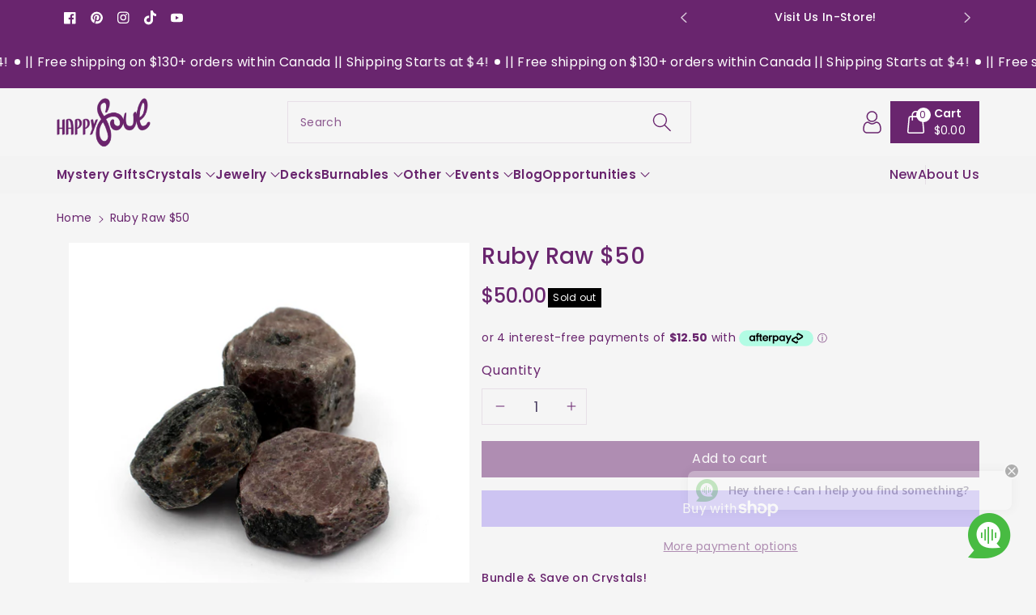

--- FILE ---
content_type: text/html; charset=utf-8
request_url: https://happysoulcrystals.com/products/ruby-raw-50
body_size: 77052
content:
<!doctype html>
<html class="no-js" lang="en">
  <head>
    <meta charset="utf-8">
    <meta http-equiv="X-UA-Compatible" content="IE=edge">
    <meta name="viewport" content="width=device-width,initial-scale=1">
    <meta name="theme-color" content="">
    <link rel="canonical" href="https://happysoulcrystals.com/products/ruby-raw-50">
    <link rel="preconnect" href="https://cdn.shopify.com" crossorigin>
    <meta name="theme-color" content="#69256e"><link rel="icon" type="image/png" href="//happysoulcrystals.com/cdn/shop/files/HAPPY_SOUL_-gmail_signature.png?crop=center&height=32&v=1736888312&width=32"><link rel="preconnect" href="https://fonts.shopifycdn.com" crossorigin><title>
      Ruby - Passion Crystal | Happy Soul
 &ndash; Happy Soul Online</title>

    
      <meta name="description" content="Ruby is a root chakra activator that strengthens the power of living in the present moment, Ruby enables financial security and wealth, increased physical well-being and stronger relationships.">
    

    

<meta property="og:site_name" content="Happy Soul Online">
<meta property="og:url" content="https://happysoulcrystals.com/products/ruby-raw-50">
<meta property="og:title" content="Ruby - Passion Crystal | Happy Soul">
<meta property="og:type" content="product">
<meta property="og:description" content="Ruby is a root chakra activator that strengthens the power of living in the present moment, Ruby enables financial security and wealth, increased physical well-being and stronger relationships."><meta property="og:image" content="http://happysoulcrystals.com/cdn/shop/products/raw501_aa74070e-e3f2-49e7-8d5c-bf8fbdb10c9b.jpg?v=1598980878">
  <meta property="og:image:secure_url" content="https://happysoulcrystals.com/cdn/shop/products/raw501_aa74070e-e3f2-49e7-8d5c-bf8fbdb10c9b.jpg?v=1598980878">
  <meta property="og:image:width" content="2260">
  <meta property="og:image:height" content="2260"><meta property="og:price:amount" content="50.00">
  <meta property="og:price:currency" content="CAD"><meta name="twitter:card" content="summary_large_image">
<meta name="twitter:title" content="Ruby - Passion Crystal | Happy Soul">
<meta name="twitter:description" content="Ruby is a root chakra activator that strengthens the power of living in the present moment, Ruby enables financial security and wealth, increased physical well-being and stronger relationships.">


    <script src="//happysoulcrystals.com/cdn/shop/t/17/assets/constants.js?v=58251544750838685771739397491" defer="defer"></script>
    <script src="//happysoulcrystals.com/cdn/shop/t/17/assets/pubsub.js?v=158357773527763999511739397492" defer="defer"></script>
    <script src="//happysoulcrystals.com/cdn/shop/t/17/assets/global.js?v=25252815605844755731739397491" defer="defer"></script>
    <script>window.performance && window.performance.mark && window.performance.mark('shopify.content_for_header.start');</script><meta name="google-site-verification" content="lYmc7trNSHuLZ0n4j9clnKEzWYDlsanmExfSzsrhIZ0">
<meta name="google-site-verification" content="-SBqLCZ7-zx-V-1Tp5ett0DLJpUoKBkb5GOzwsymE4I">
<meta name="facebook-domain-verification" content="816yke2f9ts1ozlyk8bxgqns5rm5l3">
<meta id="shopify-digital-wallet" name="shopify-digital-wallet" content="/24195919/digital_wallets/dialog">
<meta name="shopify-checkout-api-token" content="389370c33468d33e5d1af72da3f241fc">
<meta id="in-context-paypal-metadata" data-shop-id="24195919" data-venmo-supported="false" data-environment="production" data-locale="en_US" data-paypal-v4="true" data-currency="CAD">
<link rel="alternate" type="application/json+oembed" href="https://happysoulcrystals.com/products/ruby-raw-50.oembed">
<script async="async" src="/checkouts/internal/preloads.js?locale=en-CA"></script>
<link rel="preconnect" href="https://shop.app" crossorigin="anonymous">
<script async="async" src="https://shop.app/checkouts/internal/preloads.js?locale=en-CA&shop_id=24195919" crossorigin="anonymous"></script>
<script id="apple-pay-shop-capabilities" type="application/json">{"shopId":24195919,"countryCode":"CA","currencyCode":"CAD","merchantCapabilities":["supports3DS"],"merchantId":"gid:\/\/shopify\/Shop\/24195919","merchantName":"Happy Soul Online","requiredBillingContactFields":["postalAddress","email","phone"],"requiredShippingContactFields":["postalAddress","email","phone"],"shippingType":"shipping","supportedNetworks":["visa","masterCard","amex","discover","interac","jcb"],"total":{"type":"pending","label":"Happy Soul Online","amount":"1.00"},"shopifyPaymentsEnabled":true,"supportsSubscriptions":true}</script>
<script id="shopify-features" type="application/json">{"accessToken":"389370c33468d33e5d1af72da3f241fc","betas":["rich-media-storefront-analytics"],"domain":"happysoulcrystals.com","predictiveSearch":true,"shopId":24195919,"locale":"en"}</script>
<script>var Shopify = Shopify || {};
Shopify.shop = "happysoulonline.myshopify.com";
Shopify.locale = "en";
Shopify.currency = {"active":"CAD","rate":"1.0"};
Shopify.country = "CA";
Shopify.theme = {"name":"Updated Website 2024 ","id":146841764081,"schema_name":"Viola","schema_version":"1.0.13","theme_store_id":1701,"role":"main"};
Shopify.theme.handle = "null";
Shopify.theme.style = {"id":null,"handle":null};
Shopify.cdnHost = "happysoulcrystals.com/cdn";
Shopify.routes = Shopify.routes || {};
Shopify.routes.root = "/";</script>
<script type="module">!function(o){(o.Shopify=o.Shopify||{}).modules=!0}(window);</script>
<script>!function(o){function n(){var o=[];function n(){o.push(Array.prototype.slice.apply(arguments))}return n.q=o,n}var t=o.Shopify=o.Shopify||{};t.loadFeatures=n(),t.autoloadFeatures=n()}(window);</script>
<script>
  window.ShopifyPay = window.ShopifyPay || {};
  window.ShopifyPay.apiHost = "shop.app\/pay";
  window.ShopifyPay.redirectState = null;
</script>
<script id="shop-js-analytics" type="application/json">{"pageType":"product"}</script>
<script defer="defer" async type="module" src="//happysoulcrystals.com/cdn/shopifycloud/shop-js/modules/v2/client.init-shop-cart-sync_C5BV16lS.en.esm.js"></script>
<script defer="defer" async type="module" src="//happysoulcrystals.com/cdn/shopifycloud/shop-js/modules/v2/chunk.common_CygWptCX.esm.js"></script>
<script type="module">
  await import("//happysoulcrystals.com/cdn/shopifycloud/shop-js/modules/v2/client.init-shop-cart-sync_C5BV16lS.en.esm.js");
await import("//happysoulcrystals.com/cdn/shopifycloud/shop-js/modules/v2/chunk.common_CygWptCX.esm.js");

  window.Shopify.SignInWithShop?.initShopCartSync?.({"fedCMEnabled":true,"windoidEnabled":true});

</script>
<script defer="defer" async type="module" src="//happysoulcrystals.com/cdn/shopifycloud/shop-js/modules/v2/client.payment-terms_CZxnsJam.en.esm.js"></script>
<script defer="defer" async type="module" src="//happysoulcrystals.com/cdn/shopifycloud/shop-js/modules/v2/chunk.common_CygWptCX.esm.js"></script>
<script defer="defer" async type="module" src="//happysoulcrystals.com/cdn/shopifycloud/shop-js/modules/v2/chunk.modal_D71HUcav.esm.js"></script>
<script type="module">
  await import("//happysoulcrystals.com/cdn/shopifycloud/shop-js/modules/v2/client.payment-terms_CZxnsJam.en.esm.js");
await import("//happysoulcrystals.com/cdn/shopifycloud/shop-js/modules/v2/chunk.common_CygWptCX.esm.js");
await import("//happysoulcrystals.com/cdn/shopifycloud/shop-js/modules/v2/chunk.modal_D71HUcav.esm.js");

  
</script>
<script>
  window.Shopify = window.Shopify || {};
  if (!window.Shopify.featureAssets) window.Shopify.featureAssets = {};
  window.Shopify.featureAssets['shop-js'] = {"shop-cart-sync":["modules/v2/client.shop-cart-sync_ZFArdW7E.en.esm.js","modules/v2/chunk.common_CygWptCX.esm.js"],"init-fed-cm":["modules/v2/client.init-fed-cm_CmiC4vf6.en.esm.js","modules/v2/chunk.common_CygWptCX.esm.js"],"shop-button":["modules/v2/client.shop-button_tlx5R9nI.en.esm.js","modules/v2/chunk.common_CygWptCX.esm.js"],"shop-cash-offers":["modules/v2/client.shop-cash-offers_DOA2yAJr.en.esm.js","modules/v2/chunk.common_CygWptCX.esm.js","modules/v2/chunk.modal_D71HUcav.esm.js"],"init-windoid":["modules/v2/client.init-windoid_sURxWdc1.en.esm.js","modules/v2/chunk.common_CygWptCX.esm.js"],"shop-toast-manager":["modules/v2/client.shop-toast-manager_ClPi3nE9.en.esm.js","modules/v2/chunk.common_CygWptCX.esm.js"],"init-shop-email-lookup-coordinator":["modules/v2/client.init-shop-email-lookup-coordinator_B8hsDcYM.en.esm.js","modules/v2/chunk.common_CygWptCX.esm.js"],"init-shop-cart-sync":["modules/v2/client.init-shop-cart-sync_C5BV16lS.en.esm.js","modules/v2/chunk.common_CygWptCX.esm.js"],"avatar":["modules/v2/client.avatar_BTnouDA3.en.esm.js"],"pay-button":["modules/v2/client.pay-button_FdsNuTd3.en.esm.js","modules/v2/chunk.common_CygWptCX.esm.js"],"init-customer-accounts":["modules/v2/client.init-customer-accounts_DxDtT_ad.en.esm.js","modules/v2/client.shop-login-button_C5VAVYt1.en.esm.js","modules/v2/chunk.common_CygWptCX.esm.js","modules/v2/chunk.modal_D71HUcav.esm.js"],"init-shop-for-new-customer-accounts":["modules/v2/client.init-shop-for-new-customer-accounts_ChsxoAhi.en.esm.js","modules/v2/client.shop-login-button_C5VAVYt1.en.esm.js","modules/v2/chunk.common_CygWptCX.esm.js","modules/v2/chunk.modal_D71HUcav.esm.js"],"shop-login-button":["modules/v2/client.shop-login-button_C5VAVYt1.en.esm.js","modules/v2/chunk.common_CygWptCX.esm.js","modules/v2/chunk.modal_D71HUcav.esm.js"],"init-customer-accounts-sign-up":["modules/v2/client.init-customer-accounts-sign-up_CPSyQ0Tj.en.esm.js","modules/v2/client.shop-login-button_C5VAVYt1.en.esm.js","modules/v2/chunk.common_CygWptCX.esm.js","modules/v2/chunk.modal_D71HUcav.esm.js"],"shop-follow-button":["modules/v2/client.shop-follow-button_Cva4Ekp9.en.esm.js","modules/v2/chunk.common_CygWptCX.esm.js","modules/v2/chunk.modal_D71HUcav.esm.js"],"checkout-modal":["modules/v2/client.checkout-modal_BPM8l0SH.en.esm.js","modules/v2/chunk.common_CygWptCX.esm.js","modules/v2/chunk.modal_D71HUcav.esm.js"],"lead-capture":["modules/v2/client.lead-capture_Bi8yE_yS.en.esm.js","modules/v2/chunk.common_CygWptCX.esm.js","modules/v2/chunk.modal_D71HUcav.esm.js"],"shop-login":["modules/v2/client.shop-login_D6lNrXab.en.esm.js","modules/v2/chunk.common_CygWptCX.esm.js","modules/v2/chunk.modal_D71HUcav.esm.js"],"payment-terms":["modules/v2/client.payment-terms_CZxnsJam.en.esm.js","modules/v2/chunk.common_CygWptCX.esm.js","modules/v2/chunk.modal_D71HUcav.esm.js"]};
</script>
<script>(function() {
  var isLoaded = false;
  function asyncLoad() {
    if (isLoaded) return;
    isLoaded = true;
    var urls = ["https:\/\/chimpstatic.com\/mcjs-connected\/js\/users\/9b7b28e9ac8c20136981c3586\/c342029051c79f89b848da619.js?shop=happysoulonline.myshopify.com","https:\/\/chimpstatic.com\/mcjs-connected\/js\/users\/9b7b28e9ac8c20136981c3586\/8c85474c38a1dcfa6592b8abb.js?shop=happysoulonline.myshopify.com","\/\/cdn.shopify.com\/proxy\/8b765fd7520b8b194e441af4a9e02dc8cf30986b224734d38f1eeb70a7f7837c\/bingshoppingtool-t2app-prod.trafficmanager.net\/uet\/tracking_script?shop=happysoulonline.myshopify.com\u0026sp-cache-control=cHVibGljLCBtYXgtYWdlPTkwMA","https:\/\/d23dclunsivw3h.cloudfront.net\/redirect-app.js?shop=happysoulonline.myshopify.com","https:\/\/storage.nfcube.com\/instafeed-6f3b228858ee7d72b7623357e13913b7.js?shop=happysoulonline.myshopify.com"];
    for (var i = 0; i < urls.length; i++) {
      var s = document.createElement('script');
      s.type = 'text/javascript';
      s.async = true;
      s.src = urls[i];
      var x = document.getElementsByTagName('script')[0];
      x.parentNode.insertBefore(s, x);
    }
  };
  if(window.attachEvent) {
    window.attachEvent('onload', asyncLoad);
  } else {
    window.addEventListener('load', asyncLoad, false);
  }
})();</script>
<script id="__st">var __st={"a":24195919,"offset":-18000,"reqid":"88fc24eb-5bfd-4b0f-8de3-35daec1d0c37-1768759975","pageurl":"happysoulcrystals.com\/products\/ruby-raw-50","u":"f77d9e43f003","p":"product","rtyp":"product","rid":5328457498782};</script>
<script>window.ShopifyPaypalV4VisibilityTracking = true;</script>
<script id="captcha-bootstrap">!function(){'use strict';const t='contact',e='account',n='new_comment',o=[[t,t],['blogs',n],['comments',n],[t,'customer']],c=[[e,'customer_login'],[e,'guest_login'],[e,'recover_customer_password'],[e,'create_customer']],r=t=>t.map((([t,e])=>`form[action*='/${t}']:not([data-nocaptcha='true']) input[name='form_type'][value='${e}']`)).join(','),a=t=>()=>t?[...document.querySelectorAll(t)].map((t=>t.form)):[];function s(){const t=[...o],e=r(t);return a(e)}const i='password',u='form_key',d=['recaptcha-v3-token','g-recaptcha-response','h-captcha-response',i],f=()=>{try{return window.sessionStorage}catch{return}},m='__shopify_v',_=t=>t.elements[u];function p(t,e,n=!1){try{const o=window.sessionStorage,c=JSON.parse(o.getItem(e)),{data:r}=function(t){const{data:e,action:n}=t;return t[m]||n?{data:e,action:n}:{data:t,action:n}}(c);for(const[e,n]of Object.entries(r))t.elements[e]&&(t.elements[e].value=n);n&&o.removeItem(e)}catch(o){console.error('form repopulation failed',{error:o})}}const l='form_type',E='cptcha';function T(t){t.dataset[E]=!0}const w=window,h=w.document,L='Shopify',v='ce_forms',y='captcha';let A=!1;((t,e)=>{const n=(g='f06e6c50-85a8-45c8-87d0-21a2b65856fe',I='https://cdn.shopify.com/shopifycloud/storefront-forms-hcaptcha/ce_storefront_forms_captcha_hcaptcha.v1.5.2.iife.js',D={infoText:'Protected by hCaptcha',privacyText:'Privacy',termsText:'Terms'},(t,e,n)=>{const o=w[L][v],c=o.bindForm;if(c)return c(t,g,e,D).then(n);var r;o.q.push([[t,g,e,D],n]),r=I,A||(h.body.append(Object.assign(h.createElement('script'),{id:'captcha-provider',async:!0,src:r})),A=!0)});var g,I,D;w[L]=w[L]||{},w[L][v]=w[L][v]||{},w[L][v].q=[],w[L][y]=w[L][y]||{},w[L][y].protect=function(t,e){n(t,void 0,e),T(t)},Object.freeze(w[L][y]),function(t,e,n,w,h,L){const[v,y,A,g]=function(t,e,n){const i=e?o:[],u=t?c:[],d=[...i,...u],f=r(d),m=r(i),_=r(d.filter((([t,e])=>n.includes(e))));return[a(f),a(m),a(_),s()]}(w,h,L),I=t=>{const e=t.target;return e instanceof HTMLFormElement?e:e&&e.form},D=t=>v().includes(t);t.addEventListener('submit',(t=>{const e=I(t);if(!e)return;const n=D(e)&&!e.dataset.hcaptchaBound&&!e.dataset.recaptchaBound,o=_(e),c=g().includes(e)&&(!o||!o.value);(n||c)&&t.preventDefault(),c&&!n&&(function(t){try{if(!f())return;!function(t){const e=f();if(!e)return;const n=_(t);if(!n)return;const o=n.value;o&&e.removeItem(o)}(t);const e=Array.from(Array(32),(()=>Math.random().toString(36)[2])).join('');!function(t,e){_(t)||t.append(Object.assign(document.createElement('input'),{type:'hidden',name:u})),t.elements[u].value=e}(t,e),function(t,e){const n=f();if(!n)return;const o=[...t.querySelectorAll(`input[type='${i}']`)].map((({name:t})=>t)),c=[...d,...o],r={};for(const[a,s]of new FormData(t).entries())c.includes(a)||(r[a]=s);n.setItem(e,JSON.stringify({[m]:1,action:t.action,data:r}))}(t,e)}catch(e){console.error('failed to persist form',e)}}(e),e.submit())}));const S=(t,e)=>{t&&!t.dataset[E]&&(n(t,e.some((e=>e===t))),T(t))};for(const o of['focusin','change'])t.addEventListener(o,(t=>{const e=I(t);D(e)&&S(e,y())}));const B=e.get('form_key'),M=e.get(l),P=B&&M;t.addEventListener('DOMContentLoaded',(()=>{const t=y();if(P)for(const e of t)e.elements[l].value===M&&p(e,B);[...new Set([...A(),...v().filter((t=>'true'===t.dataset.shopifyCaptcha))])].forEach((e=>S(e,t)))}))}(h,new URLSearchParams(w.location.search),n,t,e,['guest_login'])})(!0,!0)}();</script>
<script integrity="sha256-4kQ18oKyAcykRKYeNunJcIwy7WH5gtpwJnB7kiuLZ1E=" data-source-attribution="shopify.loadfeatures" defer="defer" src="//happysoulcrystals.com/cdn/shopifycloud/storefront/assets/storefront/load_feature-a0a9edcb.js" crossorigin="anonymous"></script>
<script crossorigin="anonymous" defer="defer" src="//happysoulcrystals.com/cdn/shopifycloud/storefront/assets/shopify_pay/storefront-65b4c6d7.js?v=20250812"></script>
<script data-source-attribution="shopify.dynamic_checkout.dynamic.init">var Shopify=Shopify||{};Shopify.PaymentButton=Shopify.PaymentButton||{isStorefrontPortableWallets:!0,init:function(){window.Shopify.PaymentButton.init=function(){};var t=document.createElement("script");t.src="https://happysoulcrystals.com/cdn/shopifycloud/portable-wallets/latest/portable-wallets.en.js",t.type="module",document.head.appendChild(t)}};
</script>
<script data-source-attribution="shopify.dynamic_checkout.buyer_consent">
  function portableWalletsHideBuyerConsent(e){var t=document.getElementById("shopify-buyer-consent"),n=document.getElementById("shopify-subscription-policy-button");t&&n&&(t.classList.add("hidden"),t.setAttribute("aria-hidden","true"),n.removeEventListener("click",e))}function portableWalletsShowBuyerConsent(e){var t=document.getElementById("shopify-buyer-consent"),n=document.getElementById("shopify-subscription-policy-button");t&&n&&(t.classList.remove("hidden"),t.removeAttribute("aria-hidden"),n.addEventListener("click",e))}window.Shopify?.PaymentButton&&(window.Shopify.PaymentButton.hideBuyerConsent=portableWalletsHideBuyerConsent,window.Shopify.PaymentButton.showBuyerConsent=portableWalletsShowBuyerConsent);
</script>
<script>
  function portableWalletsCleanup(e){e&&e.src&&console.error("Failed to load portable wallets script "+e.src);var t=document.querySelectorAll("shopify-accelerated-checkout .shopify-payment-button__skeleton, shopify-accelerated-checkout-cart .wallet-cart-button__skeleton"),e=document.getElementById("shopify-buyer-consent");for(let e=0;e<t.length;e++)t[e].remove();e&&e.remove()}function portableWalletsNotLoadedAsModule(e){e instanceof ErrorEvent&&"string"==typeof e.message&&e.message.includes("import.meta")&&"string"==typeof e.filename&&e.filename.includes("portable-wallets")&&(window.removeEventListener("error",portableWalletsNotLoadedAsModule),window.Shopify.PaymentButton.failedToLoad=e,"loading"===document.readyState?document.addEventListener("DOMContentLoaded",window.Shopify.PaymentButton.init):window.Shopify.PaymentButton.init())}window.addEventListener("error",portableWalletsNotLoadedAsModule);
</script>

<script type="module" src="https://happysoulcrystals.com/cdn/shopifycloud/portable-wallets/latest/portable-wallets.en.js" onError="portableWalletsCleanup(this)" crossorigin="anonymous"></script>
<script nomodule>
  document.addEventListener("DOMContentLoaded", portableWalletsCleanup);
</script>

<script id='scb4127' type='text/javascript' async='' src='https://happysoulcrystals.com/cdn/shopifycloud/privacy-banner/storefront-banner.js'></script><link id="shopify-accelerated-checkout-styles" rel="stylesheet" media="screen" href="https://happysoulcrystals.com/cdn/shopifycloud/portable-wallets/latest/accelerated-checkout-backwards-compat.css" crossorigin="anonymous">
<style id="shopify-accelerated-checkout-cart">
        #shopify-buyer-consent {
  margin-top: 1em;
  display: inline-block;
  width: 100%;
}

#shopify-buyer-consent.hidden {
  display: none;
}

#shopify-subscription-policy-button {
  background: none;
  border: none;
  padding: 0;
  text-decoration: underline;
  font-size: inherit;
  cursor: pointer;
}

#shopify-subscription-policy-button::before {
  box-shadow: none;
}

      </style>
<script id="sections-script" data-sections="product-recommendations,header" defer="defer" src="//happysoulcrystals.com/cdn/shop/t/17/compiled_assets/scripts.js?v=7609"></script>
<script>window.performance && window.performance.mark && window.performance.mark('shopify.content_for_header.end');</script>


    <style data-shopify>
      @font-face {
  font-family: Poppins;
  font-weight: 400;
  font-style: normal;
  font-display: swap;
  src: url("//happysoulcrystals.com/cdn/fonts/poppins/poppins_n4.0ba78fa5af9b0e1a374041b3ceaadf0a43b41362.woff2") format("woff2"),
       url("//happysoulcrystals.com/cdn/fonts/poppins/poppins_n4.214741a72ff2596839fc9760ee7a770386cf16ca.woff") format("woff");
}


      @font-face {
  font-family: Poppins;
  font-weight: 500;
  font-style: normal;
  font-display: swap;
  src: url("//happysoulcrystals.com/cdn/fonts/poppins/poppins_n5.ad5b4b72b59a00358afc706450c864c3c8323842.woff2") format("woff2"),
       url("//happysoulcrystals.com/cdn/fonts/poppins/poppins_n5.33757fdf985af2d24b32fcd84c9a09224d4b2c39.woff") format("woff");
}

      @font-face {
  font-family: Poppins;
  font-weight: 600;
  font-style: normal;
  font-display: swap;
  src: url("//happysoulcrystals.com/cdn/fonts/poppins/poppins_n6.aa29d4918bc243723d56b59572e18228ed0786f6.woff2") format("woff2"),
       url("//happysoulcrystals.com/cdn/fonts/poppins/poppins_n6.5f815d845fe073750885d5b7e619ee00e8111208.woff") format("woff");
}

      @font-face {
  font-family: Poppins;
  font-weight: 700;
  font-style: normal;
  font-display: swap;
  src: url("//happysoulcrystals.com/cdn/fonts/poppins/poppins_n7.56758dcf284489feb014a026f3727f2f20a54626.woff2") format("woff2"),
       url("//happysoulcrystals.com/cdn/fonts/poppins/poppins_n7.f34f55d9b3d3205d2cd6f64955ff4b36f0cfd8da.woff") format("woff");
}


      @font-face {
  font-family: Poppins;
  font-weight: 400;
  font-style: italic;
  font-display: swap;
  src: url("//happysoulcrystals.com/cdn/fonts/poppins/poppins_i4.846ad1e22474f856bd6b81ba4585a60799a9f5d2.woff2") format("woff2"),
       url("//happysoulcrystals.com/cdn/fonts/poppins/poppins_i4.56b43284e8b52fc64c1fd271f289a39e8477e9ec.woff") format("woff");
}

      @font-face {
  font-family: Poppins;
  font-weight: 700;
  font-style: italic;
  font-display: swap;
  src: url("//happysoulcrystals.com/cdn/fonts/poppins/poppins_i7.42fd71da11e9d101e1e6c7932199f925f9eea42d.woff2") format("woff2"),
       url("//happysoulcrystals.com/cdn/fonts/poppins/poppins_i7.ec8499dbd7616004e21155106d13837fff4cf556.woff") format("woff");
}

      @font-face {
  font-family: Poppins;
  font-weight: 500;
  font-style: normal;
  font-display: swap;
  src: url("//happysoulcrystals.com/cdn/fonts/poppins/poppins_n5.ad5b4b72b59a00358afc706450c864c3c8323842.woff2") format("woff2"),
       url("//happysoulcrystals.com/cdn/fonts/poppins/poppins_n5.33757fdf985af2d24b32fcd84c9a09224d4b2c39.woff") format("woff");
}


      :root {
        
        --font-body-family: Poppins, sans-serif;
        --font-header-family: Poppins, sans-serif;
        --font-body-style: normal;

        --font-body-weight: 400;
        --font-body-weight-medium: 500;
        --font-body-weight-semibold: 600;
        --font-body-weight-bold: 700;
        
        --font-heading-family: Poppins, sans-serif;
        --font-heading-style: normal;
        --font-heading-weight: 500;


        --color-wbmaincolors-text: #69256e;
        --color-wbprogscolor: #428e6c;

        --font-body-scale: 1.0;
        --font-heading-scale: 1.0;

        --color-base-text: 105, 37, 110;
        --color-shadow: 105, 37, 110;
        --color-base-background-1: 245, 245, 245;
        --color-base-background-2: 243, 243, 243;
        --color-base-solid-button-labels: 255, 255, 255;
        --accent-1-color-text: 255, 255, 255;
        --accent-2-color-text: 105, 37, 110;
        --accent-3-color-text: 255, 255, 255;
        --color-base-outline-button-labels: 105, 37, 110;
        --color-base-accent-1: 105, 37, 110;
        --color-base-accent-2: 255, 255, 255;
        --color-base-accent-3: 105, 37, 110;
        --payment-terms-background-color: #f5f5f5;

        --gradient-base-background-1: #f5f5f5;
        --gradient-base-background-2: #F3F3F3;
        --gradient-base-accent-1: #69256e;
        --gradient-base-accent-2: #ffffff;
        --gradient-base-accent-3: #69256e;

        --media-padding: px;
        --media-border-opacity: 0.05;
        --media-border-width: 0px;
        --media-radius: 0px;
        --media-shadow-opacity: 0.0;
        --media-shadow-horizontal-offset: 0px;
        --media-shadow-vertical-offset: 0px;
        --media-shadow-blur-radius: 0px;

        --page-width: 1370px;
        --page-width-margin: 0rem;

        --card-image-padding: 0.0rem;
        --card-corner-radius: 0.0rem;
        --card-text-alignment: left;
        --card-border-width: 0.0rem;
        --card-border-opacity: 0.0;
        --card-shadow-opacity: 0.0;
        --card-shadow-horizontal-offset: 0.0rem;
        --card-shadow-vertical-offset: -0.2rem;
        --card-shadow-blur-radius: 0.0rem;

        --badge-corner-radius: 0.0rem;
        --wbspace-badge: 6px;

        --popup-border-width: 1px;
        --popup-border-opacity: 0.1;
        --popup-corner-radius: 0px;
        --popup-shadow-opacity: 0.0;
        --popup-shadow-horizontal-offset: 0px;
        --popup-shadow-vertical-offset: 0px;
        --popup-shadow-blur-radius: 0px;

        --drawer-border-width: 1px;
        --drawer-border-opacity: 0.1;
        --drawer-shadow-opacity: 0.0;
        --drawer-shadow-horizontal-offset: 0px;
        --drawer-shadow-vertical-offset: 0px;
        --drawer-shadow-blur-radius: 0px;

        --spacing-sections-desktop: px;
        --spacing-sections-mobile: 20px;

        --grid-desktop-vertical-spacing: 20px;
        --grid-desktop-horizontal-spacing: 20px;
        --grid-mobile-vertical-spacing: 10px;
        --grid-mobile-horizontal-spacing: 10px;

        --text-boxes-border-opacity: 0.0;
        --text-boxes-border-width: 0px;
        --text-boxes-radius: 0px;
        --text-boxes-shadow-opacity: 0.0;
        --text-boxes-shadow-horizontal-offset: 0px;
        --text-boxes-shadow-vertical-offset: 0px;
        --text-boxes-shadow-blur-radius: 0px;

        --custom-radius: 0px;
        --buttons-radius: 0px;
        --buttons-radius-outset: 0px;
        --buttons-border-width: 1px;
        --buttons-border-opacity: 1.0;
        --buttons-shadow-opacity: 0.0;
        --buttons-shadow-horizontal-offset: 0px;
        --buttons-shadow-vertical-offset: 0px;
        --buttons-shadow-blur-radius: 0px;
        --buttons-border-offset: 0px;

        --inputs-radius: 0px;
        --inputs-border-width: 1px;
        --inputs-border-opacity: 0.1;
        --inputs-shadow-opacity: 0.0;
        --inputs-shadow-horizontal-offset: 0px;
        --inputs-margin-offset: 0px;
        --inputs-shadow-vertical-offset: 0px;
        --inputs-shadow-blur-radius: 0px;
        --inputs-radius-outset: 0px;

        --variant-pills-radius: 0px;
        --variant-pills-border-width: 1px;
        --variant-pills-border-opacity: 0.1;
        --variant-pills-shadow-opacity: 0.0;
        --variant-pills-shadow-horizontal-offset: 0px;
        --variant-pills-shadow-vertical-offset: 0px;
        --variant-pills-shadow-blur-radius: 0px;

        --badge-font: 12px;

        --continue-bg-color: #df2c21;
        --continue-text-color: #ffffff;
        
        --sale-bg-color: #df2c21;
        --sale-text-color: #ffffff;
        
        --percentage-sale-bg-color: #007AFF;
        --percentage-sale-text-color: #ffffff;

        --new-bg-color: #2E9B3F;
        --new-text-color: #ffffff;

        --soldout-bg-color: #000000;
        --soldout-text-color: #ffffff;

      }

      *,
      *::before,
      *::after {
        box-sizing: inherit;
    }

    html {
        box-sizing: border-box;
        height: 100%;
    }

    body{
        font-size: calc(var(--font-body-scale) * 14px);
        font-family: var(--font-body-family);
        font-style: var(--font-body-style);
        font-weight: var(--font-body-weight);
        line-height: 1.5;
        letter-spacing: .3px;
        color: rgb(var(--color-foreground));
    }
    svg {
        width: 14px;
        height: 14px;
        transition: .3s ease;
        vertical-align: middle;
    }
    </style>

    <link href="//happysoulcrystals.com/cdn/shop/t/17/assets/base.css?v=106747175926288707621739397490" rel="stylesheet" type="text/css" media="all" />
    
    <link href="//happysoulcrystals.com/cdn/shop/t/17/assets/component-list-menu.css?v=4278175934940783881739397490" rel="stylesheet" type="text/css" media="all" />
    <link rel="stylesheet" href="//happysoulcrystals.com/cdn/shop/t/17/assets/magnific-popup.css?v=71226386142689933261739397491" media="print" onload="this.media='all'">
    <link rel="stylesheet" href="//happysoulcrystals.com/cdn/shop/t/17/assets/wbquickview.css?v=141795675838764784581739397492" media="print" onload="this.media='all'">
    <noscript><link href="//happysoulcrystals.com/cdn/shop/t/17/assets/magnific-popup.css?v=71226386142689933261739397491" rel="stylesheet" type="text/css" media="all" /></noscript>
    <noscript><link href="//happysoulcrystals.com/cdn/shop/t/17/assets/wbquickview.css?v=141795675838764784581739397492" rel="stylesheet" type="text/css" media="all" /></noscript><link rel="preload" as="font" href="//happysoulcrystals.com/cdn/fonts/poppins/poppins_n4.0ba78fa5af9b0e1a374041b3ceaadf0a43b41362.woff2" type="font/woff2" crossorigin><link rel="preload" as="font" href="//happysoulcrystals.com/cdn/fonts/poppins/poppins_n5.ad5b4b72b59a00358afc706450c864c3c8323842.woff2" type="font/woff2" crossorigin><link href="//happysoulcrystals.com/cdn/shop/t/17/assets/component-predictive-search.css?v=165806753459507957521739397491" rel="stylesheet" type="text/css" media="all" />
<script>document.documentElement.className = document.documentElement.className.replace('no-js', 'js');
    if (Shopify.designMode) {
      document.documentElement.classList.add('shopify-design-mode');
    }
    </script>

  
 <!--begin-boost-pfs-filter-css-->
   
 <!--end-boost-pfs-filter-css-->

 
<script>window.is_hulkpo_installed=true</script><!-- BEGIN app block: shopify://apps/shopacado-discounts/blocks/enable/5950831a-4e4e-40a4-82b0-674110b50a14 -->

<script>
    if (!window.shopacado) window.shopacado = {};
    
    window.shopacado.waitForDomLoad = function (callback) {
        if (document.readyState === "complete" || (document.readyState !== "loading" && !document.documentElement.doScroll)) {
            callback();
        } else {
            document.addEventListener("DOMContentLoaded", callback);
        }
    };

    window.shopacado.debug = false;
    window.shopacado.themeSettings = {"product_page_price_selector":null,"product_page_lowest_price_message":"As low as {{price}}","product_page_lowest_price_initial_update_delay":0,"variant_change_detection":{},"cart_update_detection":{},"product_title_selector":null,"regular_product_title_selector":null,"intercept_ajax":true,"intercept_xmlhttprequest":false,"intercept_cartchangeurl":false};
    window.shopacado.app_root_url = '/apps/appikon_discounted_pricing';

    
        console.log("Shopacado: Single Discount Mode");

        
        window.shopacado.interceptAjax = true;
        

        
        window.shopacado.interceptXMLHttpRequest = false;
        

        
        window.shopacado.interceptCartChangeUrl = false;
        

        window.shopacado.payload = {
            customer: {}
        };
    
        
    
        
    
        
        
        

        
            window.shopacado.product = {
                id: 5328457498782,
                collections: []
            };

            
                window.shopacado.product.collections.push(217808240798)
            
                window.shopacado.product.collections.push(429478150385)
            
                window.shopacado.product.collections.push(220878176414)
            
                window.shopacado.product.collections.push(429479952625)
            
                window.shopacado.product.collections.push(429515210993)
            
                window.shopacado.product.collections.push(429483426033)
            
                window.shopacado.product.collections.push(429478248689)
            
                window.shopacado.product.collections.push(221130293406)
            
                window.shopacado.product.collections.push(416556908785)
            
                window.shopacado.product.collections.push(89244631136)
            
        
    
        
            window.shopacado.payload.cart = {"note":null,"attributes":{},"original_total_price":0,"total_price":0,"total_discount":0,"total_weight":0.0,"item_count":0,"items":[],"requires_shipping":false,"currency":"CAD","items_subtotal_price":0,"cart_level_discount_applications":[],"checkout_charge_amount":0};
            ["requires_shipping", "total_discount", "item_count", "total_weight"].map(function(a) {
                delete window.shopacado.payload.cart[a]
            })
            window.shopacado.payload.cart.items = [];
            window.shopacado.payload.cart_product_ids = [];
            window.shopacado.payload.cart_collection_ids = [];
            
            window.shopacado.payload.adp_page = "cart";
        
    

    window.shopacadoLegacy = {"money_format":"${{amount}}","adp_discount_tiers_default_html":"\u003cdiv class=\"adp-discount-tiers\"\u003e\n    \u003ch4\u003e{{{product_message}}}\u003c\/h4\u003e\n    \u003ctable class=\"adp-discount-table\"\u003e\n        \u003cthead\u003e\n        \u003ctr\u003e\n            \u003cth\u003eMinimum Qty\u003c\/th\u003e\n            \u003cth\u003eDiscount\u003c\/th\u003e\n        \u003c\/tr\u003e\n        \u003c\/thead\u003e\n        \u003ctbody\u003e\n        {{#vol_rows}}\n        \u003ctr\u003e\n            \u003ctd\u003e{{{quantity}}} +\u003c\/td\u003e\n            \u003ctd\u003e{{{price.title}}}\u003c\/td\u003e\n        \u003c\/tr\u003e\n        {{\/vol_rows}}\n        \u003c\/tbody\u003e\n    \u003c\/table\u003e\n\u003c\/div\u003e\n","adp_discount_tiers_detailed_html":"\u003cdiv class=\"adp-discount-tiers\"\u003e\u003ch4\u003e{{{product_message}}}\u003c\/h4\u003e\n    \u003ctable class=\"adp-discount-table\"\u003e\n        \u003cthead\u003e\n        \u003ctr\u003e\n            \u003cth\u003eQty\u003c\/th\u003e\n            \u003cth\u003eDiscount\u003c\/th\u003e\n        \u003c\/tr\u003e\n        \u003c\/thead\u003e\n        \u003ctbody\u003e {{#vol_rows}}\n        \u003ctr\u003e\n            \u003ctd\u003eBuy {{{quantity}}}\u003c\/td\u003e\n            \u003ctd\u003e{{{price.title}}} each\u003c\/td\u003e\n        \u003c\/tr\u003e\n        {{\/vol_rows}}\n        \u003c\/tbody\u003e\n    \u003c\/table\u003e\n\u003c\/div\u003e\n","adp_discount_tiers_grid_html":"\u003cdiv class=\"adp-discount-tiers\"\u003e\u003ch4\u003e{{{product_message}}}\u003c\/h4\u003e\n    \u003ctable class=\"adp-discount-table\"\u003e\n        \u003cthead\u003e\n        \u003ctr\u003e\n            \u003cth\u003eMinimum Qty\u003c\/th\u003e\n            \u003cth\u003eMaximum Qty\u003c\/th\u003e\n            \u003cth\u003eDiscount\u003c\/th\u003e\n        \u003c\/tr\u003e\n        \u003c\/thead\u003e\n        \u003ctbody\u003e {{#vol_rows}}\n        \u003ctr\u003e\n            \u003ctd\u003e{{{quantity}}}\u003c\/td\u003e\n            \u003ctd\u003e{{{next_range_qty}}}\u003c\/td\u003e\n            \u003ctd\u003e{{{price.title}}}\u003c\/td\u003e\n        \u003c\/tr\u003e\n        {{\/vol_rows}}\n        \u003c\/tbody\u003e\n    \u003c\/table\u003e\n\u003c\/div\u003e\n","adp_discount_tiers_grid_alt_html":"\u003cdiv class=\"adp-discount-tiers\"\u003e\u003ch4\u003e{{{product_message}}}\u003c\/h4\u003e\n    \u003ctable class=\"adp-discount-table\"\u003e\n        \u003cthead\u003e\n        \u003ctr\u003e\n            \u003cth\u003eQty\u003c\/th\u003e\n            \u003cth\u003eDiscount\u003c\/th\u003e\n        \u003c\/tr\u003e\n        \u003c\/thead\u003e\n        \u003ctbody\u003e {{#vol_rows}}\n        \u003ctr\u003e\n            \u003ctd\u003e{{{quantity}}} - {{{next_range_qty}}}\u003c\/td\u003e\n            \u003ctd\u003e{{{price.title}}}\u003c\/td\u003e\n        \u003c\/tr\u003e\n        {{\/vol_rows}}\n        \u003c\/tbody\u003e\n    \u003c\/table\u003e\n\u003c\/div\u003e\n","adp_buy_x_discount_tiers_html":"\u003cdiv class=\"adp-discount-tiers\"\u003e\u003ch4\u003e{{{product_message}}}\u003c\/h4\u003e\n    \u003ctable class=\"adp-discount-table\"\u003e\n        \u003cthead\u003e\n        \u003ctr\u003e\n            \u003cth\u003eQty\u003c\/th\u003e\n            \u003cth\u003eDiscount\u003c\/th\u003e\n        \u003c\/tr\u003e\n        \u003c\/thead\u003e\n        \u003ctbody\u003e {{#vol_rows}}\n        \u003ctr\u003e\n            \u003ctd\u003eBuy {{{quantity}}}\u003c\/td\u003e\n            \u003ctd\u003e{{{price.title}}}\u003c\/td\u003e\n        \u003c\/tr\u003e\n        {{\/vol_rows}}\n        \u003c\/tbody\u003e\n    \u003c\/table\u003e\n\u003c\/div\u003e\n","adp_discount_table_design_css":".adp-discount-tiers h4 {\n    text-align: inherit;\n    color: inherit;\n    font-size: inherit;\n    background-color: inherit;\n}\n\ntable.adp-discount-table th {\n    background-color: inherit;\n    border-color: inherit;\n    color: inherit;\n    border-width: inherit;\n    font-size: inherit;\n    padding: inherit;\n    text-align: center;\n    border-style: solid;\n}\n\ntable.adp-discount-table td {\n    background-color: inherit;\n    border-color: inherit;\n    color: inherit;\n    border-width: inherit;\n    font-size: inherit;\n    padding: inherit;\n    text-align: center;\n    border-style: solid;\n}\n\ntable.adp-discount-table {\n    min-width: inherit;\n    max-width: inherit;\n    border-color: inherit;\n    border-width: inherit;\n    font-family: inherit;\n    border-collapse: collapse;\n    margin: auto;\n    width: 100%;\n}\n\ntable.adp-discount-table td:last-child {\n    color: inherit;\n    background-color: inherit;\n    font-family: inherit;\n    font-size: inherit;\n}\n","notification_bar_design_css":"div#appikon-notification-bar {\n    font-size: 110%;\n    background-color: #A1C65B;\n    padding: 12px;\n    color: #FFFFFF;\n    font-family: inherit;\n    z-index: 9999999999999;\n    display: none;\n    left: 0px;\n    width: 100%;\n    margin: 0px;\n    margin-bottom: 20px;\n    text-align: center;\n    text-transform: none;\n}\n\n.appikon-cart-item-success-notes, .appikon-cart-item-upsell-notes {\n    display: block;\n    font-weight: bold;\n    color: #0078BD;\n    font-size: 100%;\n}\n\n#appikon-discount-item {\n    font-size: 70%;\n    padding-top: 5px;\n    padding-bottom: 5px;\n}\n\n#appikon-summary-item {\n    font-size: 70%;\n    padding-top: 5px;\n    padding-bottom: 5px;\n}","avoid_cart_quantity_adjustment":false,"quantities_refresh_over_submit":false,"custom_css":"","custom_js":"","custom_js_settings":"","show_cart_notification_bar":true,"show_product_notification_bar":true,"discount_mode":"DRAFT","vd_placement_settings":{"placement":null,"final_selector":null,"use_app_blocks":true,"custom_js":null},"notification_placement_settings":{"final_selector":null,"placement":null,"use_app_blocks":true},"notification_cart_placement_settings":{"final_selector":null,"placement":null,"use_app_blocks":true},"discount_code_apply_button":"Apply","discount_code_placeholder_text":"Discount Code","discount_code_settings":{"inputPlacementSelector":"#appikon-discount-item","inputPlacementPosition":"AFTER"},"show_discount_code":false,"shop":"happysoulonline.myshopify.com","is_dynamic_insertion":true,"listen_to_ajax_cart_events_strategy":true,"installed":true,"use_compare_at_price":false,"multicurrency_code":"continuePageLoad();","code_version":"2.0.2","product_page_price_selector":"","checkout_selector":"","drawer_cart_selector":"","terms_selector":"","drawer_cart_product_title_selector":"","drawer_cart_line_price_selector":"","drawer_cart_unit_price_selector":"","drawer_cart_sub_total_selector":"","regular_cart_product_title_selector":"","regular_cart_line_price_selector":"","regular_cart_unit_price_selector":"","regular_cart_sub_total_selector":"","app_root_url":"\/apps\/appikon_discounted_pricing","appikon_cart_x_requested_with":"","jquery_url":"code.jquery.com\/jquery-3.6.3.min.js","intercept_fetch_calls":true,"page_load_delay":0,"debug":true,"discount_table_code":"\/\/ using app blocks for discount tables"}
</script>


<script src="https://cdn.shopify.com/extensions/4594f4fe-0288-4a13-886e-2ae30c783d17/shopacado-volume-discounts-43/assets/shopacado-additional.js" async></script>




<script>
    window.shopacado.waitForDomLoad(() => {

        

    });
</script>


<script>
    window.shopacado.waitForDomLoad(() => {
        



        setTimeout(() => {
            const lowest_price_el = document.getElementById("shopacado-lowest-price");
            console.log("Lowest Price Element", lowest_price_el);
            if (lowest_price_el) {
                if (typeof window.shopacado.prepPageForLowestPrice === "function") {
                    window.shopacado.prepPageForLowestPrice();
                }
                
                window.shopacado.showLowestPriceFromElement(lowest_price_el);
            }
        }, window.shopacado.themeSettings?.product_page_lowest_price_initial_update_delay || 0);
    });
</script>


<link href="//cdn.shopify.com/extensions/4594f4fe-0288-4a13-886e-2ae30c783d17/shopacado-volume-discounts-43/assets/shopacado-legacy.css" rel="stylesheet" type="text/css" media="all" />

<style>
    .adp-discount-tiers h4 {
    text-align: inherit;
    color: inherit;
    font-size: inherit;
    background-color: inherit;
}

table.adp-discount-table th {
    background-color: inherit;
    border-color: inherit;
    color: inherit;
    border-width: inherit;
    font-size: inherit;
    padding: inherit;
    text-align: center;
    border-style: solid;
}

table.adp-discount-table td {
    background-color: inherit;
    border-color: inherit;
    color: inherit;
    border-width: inherit;
    font-size: inherit;
    padding: inherit;
    text-align: center;
    border-style: solid;
}

table.adp-discount-table {
    min-width: inherit;
    max-width: inherit;
    border-color: inherit;
    border-width: inherit;
    font-family: inherit;
    border-collapse: collapse;
    margin: auto;
    width: 100%;
}

table.adp-discount-table td:last-child {
    color: inherit;
    background-color: inherit;
    font-family: inherit;
    font-size: inherit;
}

</style>

<style>
    div#appikon-notification-bar {
    font-size: 110%;
    background-color: #A1C65B;
    padding: 12px;
    color: #FFFFFF;
    font-family: inherit;
    z-index: 9999999999999;
    display: none;
    left: 0px;
    width: 100%;
    margin: 0px;
    margin-bottom: 20px;
    text-align: center;
    text-transform: none;
}

.appikon-cart-item-success-notes, .appikon-cart-item-upsell-notes {
    display: block;
    font-weight: bold;
    color: #0078BD;
    font-size: 100%;
}

#appikon-discount-item {
    font-size: 70%;
    padding-top: 5px;
    padding-bottom: 5px;
}

#appikon-summary-item {
    font-size: 70%;
    padding-top: 5px;
    padding-bottom: 5px;
}
</style>

<style>
    
</style>

<style>
    div#shopacado-banner {
        position: absolute;
        top: 0;
        left: 0;
        background-color: #DDEEEE;
        width: 100%;
        height: 50px;
        z-index:99999;
    }
    
    div#shopacado-banner-content {
        width: 800px;
        margin: 0 auto;
        padding: 10px;
        text-align: center
    }

    .shopacado-hidden {
        display: none;
    }

    .push-down {
        margin-top: 70px;
    }
</style>


<!-- END app block --><script src="https://cdn.shopify.com/extensions/4594f4fe-0288-4a13-886e-2ae30c783d17/shopacado-volume-discounts-43/assets/shopacado-global.js" type="text/javascript" defer="defer"></script>
<link href="https://cdn.shopify.com/extensions/4594f4fe-0288-4a13-886e-2ae30c783d17/shopacado-volume-discounts-43/assets/shopacado-global.css" rel="stylesheet" type="text/css" media="all">
<script src="https://cdn.shopify.com/extensions/019b22e2-7acf-7beb-8dab-a3762d10dcf4/relish-ai-chatbot-quiz-faq-22/assets/relish-main.js" type="text/javascript" defer="defer"></script>
<script src="https://cdn.shopify.com/extensions/b80e817c-8195-4cc3-9e6e-a7c2cd975f3b/afterpay-on-site-messaging-1/assets/messaging-lib-loader.js" type="text/javascript" defer="defer"></script>
<link href="https://monorail-edge.shopifysvc.com" rel="dns-prefetch">
<script>(function(){if ("sendBeacon" in navigator && "performance" in window) {try {var session_token_from_headers = performance.getEntriesByType('navigation')[0].serverTiming.find(x => x.name == '_s').description;} catch {var session_token_from_headers = undefined;}var session_cookie_matches = document.cookie.match(/_shopify_s=([^;]*)/);var session_token_from_cookie = session_cookie_matches && session_cookie_matches.length === 2 ? session_cookie_matches[1] : "";var session_token = session_token_from_headers || session_token_from_cookie || "";function handle_abandonment_event(e) {var entries = performance.getEntries().filter(function(entry) {return /monorail-edge.shopifysvc.com/.test(entry.name);});if (!window.abandonment_tracked && entries.length === 0) {window.abandonment_tracked = true;var currentMs = Date.now();var navigation_start = performance.timing.navigationStart;var payload = {shop_id: 24195919,url: window.location.href,navigation_start,duration: currentMs - navigation_start,session_token,page_type: "product"};window.navigator.sendBeacon("https://monorail-edge.shopifysvc.com/v1/produce", JSON.stringify({schema_id: "online_store_buyer_site_abandonment/1.1",payload: payload,metadata: {event_created_at_ms: currentMs,event_sent_at_ms: currentMs}}));}}window.addEventListener('pagehide', handle_abandonment_event);}}());</script>
<script id="web-pixels-manager-setup">(function e(e,d,r,n,o){if(void 0===o&&(o={}),!Boolean(null===(a=null===(i=window.Shopify)||void 0===i?void 0:i.analytics)||void 0===a?void 0:a.replayQueue)){var i,a;window.Shopify=window.Shopify||{};var t=window.Shopify;t.analytics=t.analytics||{};var s=t.analytics;s.replayQueue=[],s.publish=function(e,d,r){return s.replayQueue.push([e,d,r]),!0};try{self.performance.mark("wpm:start")}catch(e){}var l=function(){var e={modern:/Edge?\/(1{2}[4-9]|1[2-9]\d|[2-9]\d{2}|\d{4,})\.\d+(\.\d+|)|Firefox\/(1{2}[4-9]|1[2-9]\d|[2-9]\d{2}|\d{4,})\.\d+(\.\d+|)|Chrom(ium|e)\/(9{2}|\d{3,})\.\d+(\.\d+|)|(Maci|X1{2}).+ Version\/(15\.\d+|(1[6-9]|[2-9]\d|\d{3,})\.\d+)([,.]\d+|)( \(\w+\)|)( Mobile\/\w+|) Safari\/|Chrome.+OPR\/(9{2}|\d{3,})\.\d+\.\d+|(CPU[ +]OS|iPhone[ +]OS|CPU[ +]iPhone|CPU IPhone OS|CPU iPad OS)[ +]+(15[._]\d+|(1[6-9]|[2-9]\d|\d{3,})[._]\d+)([._]\d+|)|Android:?[ /-](13[3-9]|1[4-9]\d|[2-9]\d{2}|\d{4,})(\.\d+|)(\.\d+|)|Android.+Firefox\/(13[5-9]|1[4-9]\d|[2-9]\d{2}|\d{4,})\.\d+(\.\d+|)|Android.+Chrom(ium|e)\/(13[3-9]|1[4-9]\d|[2-9]\d{2}|\d{4,})\.\d+(\.\d+|)|SamsungBrowser\/([2-9]\d|\d{3,})\.\d+/,legacy:/Edge?\/(1[6-9]|[2-9]\d|\d{3,})\.\d+(\.\d+|)|Firefox\/(5[4-9]|[6-9]\d|\d{3,})\.\d+(\.\d+|)|Chrom(ium|e)\/(5[1-9]|[6-9]\d|\d{3,})\.\d+(\.\d+|)([\d.]+$|.*Safari\/(?![\d.]+ Edge\/[\d.]+$))|(Maci|X1{2}).+ Version\/(10\.\d+|(1[1-9]|[2-9]\d|\d{3,})\.\d+)([,.]\d+|)( \(\w+\)|)( Mobile\/\w+|) Safari\/|Chrome.+OPR\/(3[89]|[4-9]\d|\d{3,})\.\d+\.\d+|(CPU[ +]OS|iPhone[ +]OS|CPU[ +]iPhone|CPU IPhone OS|CPU iPad OS)[ +]+(10[._]\d+|(1[1-9]|[2-9]\d|\d{3,})[._]\d+)([._]\d+|)|Android:?[ /-](13[3-9]|1[4-9]\d|[2-9]\d{2}|\d{4,})(\.\d+|)(\.\d+|)|Mobile Safari.+OPR\/([89]\d|\d{3,})\.\d+\.\d+|Android.+Firefox\/(13[5-9]|1[4-9]\d|[2-9]\d{2}|\d{4,})\.\d+(\.\d+|)|Android.+Chrom(ium|e)\/(13[3-9]|1[4-9]\d|[2-9]\d{2}|\d{4,})\.\d+(\.\d+|)|Android.+(UC? ?Browser|UCWEB|U3)[ /]?(15\.([5-9]|\d{2,})|(1[6-9]|[2-9]\d|\d{3,})\.\d+)\.\d+|SamsungBrowser\/(5\.\d+|([6-9]|\d{2,})\.\d+)|Android.+MQ{2}Browser\/(14(\.(9|\d{2,})|)|(1[5-9]|[2-9]\d|\d{3,})(\.\d+|))(\.\d+|)|K[Aa][Ii]OS\/(3\.\d+|([4-9]|\d{2,})\.\d+)(\.\d+|)/},d=e.modern,r=e.legacy,n=navigator.userAgent;return n.match(d)?"modern":n.match(r)?"legacy":"unknown"}(),u="modern"===l?"modern":"legacy",c=(null!=n?n:{modern:"",legacy:""})[u],f=function(e){return[e.baseUrl,"/wpm","/b",e.hashVersion,"modern"===e.buildTarget?"m":"l",".js"].join("")}({baseUrl:d,hashVersion:r,buildTarget:u}),m=function(e){var d=e.version,r=e.bundleTarget,n=e.surface,o=e.pageUrl,i=e.monorailEndpoint;return{emit:function(e){var a=e.status,t=e.errorMsg,s=(new Date).getTime(),l=JSON.stringify({metadata:{event_sent_at_ms:s},events:[{schema_id:"web_pixels_manager_load/3.1",payload:{version:d,bundle_target:r,page_url:o,status:a,surface:n,error_msg:t},metadata:{event_created_at_ms:s}}]});if(!i)return console&&console.warn&&console.warn("[Web Pixels Manager] No Monorail endpoint provided, skipping logging."),!1;try{return self.navigator.sendBeacon.bind(self.navigator)(i,l)}catch(e){}var u=new XMLHttpRequest;try{return u.open("POST",i,!0),u.setRequestHeader("Content-Type","text/plain"),u.send(l),!0}catch(e){return console&&console.warn&&console.warn("[Web Pixels Manager] Got an unhandled error while logging to Monorail."),!1}}}}({version:r,bundleTarget:l,surface:e.surface,pageUrl:self.location.href,monorailEndpoint:e.monorailEndpoint});try{o.browserTarget=l,function(e){var d=e.src,r=e.async,n=void 0===r||r,o=e.onload,i=e.onerror,a=e.sri,t=e.scriptDataAttributes,s=void 0===t?{}:t,l=document.createElement("script"),u=document.querySelector("head"),c=document.querySelector("body");if(l.async=n,l.src=d,a&&(l.integrity=a,l.crossOrigin="anonymous"),s)for(var f in s)if(Object.prototype.hasOwnProperty.call(s,f))try{l.dataset[f]=s[f]}catch(e){}if(o&&l.addEventListener("load",o),i&&l.addEventListener("error",i),u)u.appendChild(l);else{if(!c)throw new Error("Did not find a head or body element to append the script");c.appendChild(l)}}({src:f,async:!0,onload:function(){if(!function(){var e,d;return Boolean(null===(d=null===(e=window.Shopify)||void 0===e?void 0:e.analytics)||void 0===d?void 0:d.initialized)}()){var d=window.webPixelsManager.init(e)||void 0;if(d){var r=window.Shopify.analytics;r.replayQueue.forEach((function(e){var r=e[0],n=e[1],o=e[2];d.publishCustomEvent(r,n,o)})),r.replayQueue=[],r.publish=d.publishCustomEvent,r.visitor=d.visitor,r.initialized=!0}}},onerror:function(){return m.emit({status:"failed",errorMsg:"".concat(f," has failed to load")})},sri:function(e){var d=/^sha384-[A-Za-z0-9+/=]+$/;return"string"==typeof e&&d.test(e)}(c)?c:"",scriptDataAttributes:o}),m.emit({status:"loading"})}catch(e){m.emit({status:"failed",errorMsg:(null==e?void 0:e.message)||"Unknown error"})}}})({shopId: 24195919,storefrontBaseUrl: "https://happysoulcrystals.com",extensionsBaseUrl: "https://extensions.shopifycdn.com/cdn/shopifycloud/web-pixels-manager",monorailEndpoint: "https://monorail-edge.shopifysvc.com/unstable/produce_batch",surface: "storefront-renderer",enabledBetaFlags: ["2dca8a86"],webPixelsConfigList: [{"id":"869073137","configuration":"{\"swymApiEndpoint\":\"https:\/\/swymstore-v3starter-01.swymrelay.com\",\"swymTier\":\"v3starter-01\"}","eventPayloadVersion":"v1","runtimeContext":"STRICT","scriptVersion":"5b6f6917e306bc7f24523662663331c0","type":"APP","apiClientId":1350849,"privacyPurposes":["ANALYTICS","MARKETING","PREFERENCES"],"dataSharingAdjustments":{"protectedCustomerApprovalScopes":["read_customer_email","read_customer_name","read_customer_personal_data","read_customer_phone"]}},{"id":"724599025","configuration":"{\"pixelCode\":\"C3SNLOAGCKH588OCPK1G\"}","eventPayloadVersion":"v1","runtimeContext":"STRICT","scriptVersion":"22e92c2ad45662f435e4801458fb78cc","type":"APP","apiClientId":4383523,"privacyPurposes":["ANALYTICS","MARKETING","SALE_OF_DATA"],"dataSharingAdjustments":{"protectedCustomerApprovalScopes":["read_customer_address","read_customer_email","read_customer_name","read_customer_personal_data","read_customer_phone"]}},{"id":"420315377","configuration":"{\"config\":\"{\\\"pixel_id\\\":\\\"G-ZDCF0974GS\\\",\\\"target_country\\\":\\\"CA\\\",\\\"gtag_events\\\":[{\\\"type\\\":\\\"begin_checkout\\\",\\\"action_label\\\":[\\\"G-ZDCF0974GS\\\",\\\"AW-878729326\\\/YoWOCMOU0ocBEO6wgaMD\\\"]},{\\\"type\\\":\\\"search\\\",\\\"action_label\\\":[\\\"G-ZDCF0974GS\\\",\\\"AW-878729326\\\/TSzaCMaU0ocBEO6wgaMD\\\"]},{\\\"type\\\":\\\"view_item\\\",\\\"action_label\\\":[\\\"G-ZDCF0974GS\\\",\\\"AW-878729326\\\/vwfLCL2U0ocBEO6wgaMD\\\",\\\"MC-M7HTZ41RLF\\\"]},{\\\"type\\\":\\\"purchase\\\",\\\"action_label\\\":[\\\"G-ZDCF0974GS\\\",\\\"AW-878729326\\\/6lBjCLqU0ocBEO6wgaMD\\\",\\\"MC-M7HTZ41RLF\\\"]},{\\\"type\\\":\\\"page_view\\\",\\\"action_label\\\":[\\\"G-ZDCF0974GS\\\",\\\"AW-878729326\\\/MxUFCLeU0ocBEO6wgaMD\\\",\\\"MC-M7HTZ41RLF\\\"]},{\\\"type\\\":\\\"add_payment_info\\\",\\\"action_label\\\":[\\\"G-ZDCF0974GS\\\",\\\"AW-878729326\\\/6-EFCMmU0ocBEO6wgaMD\\\"]},{\\\"type\\\":\\\"add_to_cart\\\",\\\"action_label\\\":[\\\"G-ZDCF0974GS\\\",\\\"AW-878729326\\\/IdcNCMCU0ocBEO6wgaMD\\\"]}],\\\"enable_monitoring_mode\\\":false}\"}","eventPayloadVersion":"v1","runtimeContext":"OPEN","scriptVersion":"b2a88bafab3e21179ed38636efcd8a93","type":"APP","apiClientId":1780363,"privacyPurposes":[],"dataSharingAdjustments":{"protectedCustomerApprovalScopes":["read_customer_address","read_customer_email","read_customer_name","read_customer_personal_data","read_customer_phone"]}},{"id":"190939377","configuration":"{\"pixel_id\":\"1804777129765107\",\"pixel_type\":\"facebook_pixel\"}","eventPayloadVersion":"v1","runtimeContext":"OPEN","scriptVersion":"ca16bc87fe92b6042fbaa3acc2fbdaa6","type":"APP","apiClientId":2329312,"privacyPurposes":["ANALYTICS","MARKETING","SALE_OF_DATA"],"dataSharingAdjustments":{"protectedCustomerApprovalScopes":["read_customer_address","read_customer_email","read_customer_name","read_customer_personal_data","read_customer_phone"]}},{"id":"64946417","configuration":"{\"tagID\":\"2614359581182\"}","eventPayloadVersion":"v1","runtimeContext":"STRICT","scriptVersion":"18031546ee651571ed29edbe71a3550b","type":"APP","apiClientId":3009811,"privacyPurposes":["ANALYTICS","MARKETING","SALE_OF_DATA"],"dataSharingAdjustments":{"protectedCustomerApprovalScopes":["read_customer_address","read_customer_email","read_customer_name","read_customer_personal_data","read_customer_phone"]}},{"id":"shopify-app-pixel","configuration":"{}","eventPayloadVersion":"v1","runtimeContext":"STRICT","scriptVersion":"0450","apiClientId":"shopify-pixel","type":"APP","privacyPurposes":["ANALYTICS","MARKETING"]},{"id":"shopify-custom-pixel","eventPayloadVersion":"v1","runtimeContext":"LAX","scriptVersion":"0450","apiClientId":"shopify-pixel","type":"CUSTOM","privacyPurposes":["ANALYTICS","MARKETING"]}],isMerchantRequest: false,initData: {"shop":{"name":"Happy Soul Online","paymentSettings":{"currencyCode":"CAD"},"myshopifyDomain":"happysoulonline.myshopify.com","countryCode":"CA","storefrontUrl":"https:\/\/happysoulcrystals.com"},"customer":null,"cart":null,"checkout":null,"productVariants":[{"price":{"amount":50.0,"currencyCode":"CAD"},"product":{"title":"Ruby Raw $50","vendor":"Gneiss Guy","id":"5328457498782","untranslatedTitle":"Ruby Raw $50","url":"\/products\/ruby-raw-50","type":"Crystals"},"id":"34811545944222","image":{"src":"\/\/happysoulcrystals.com\/cdn\/shop\/products\/raw501_aa74070e-e3f2-49e7-8d5c-bf8fbdb10c9b.jpg?v=1598980878"},"sku":"","title":"Default Title","untranslatedTitle":"Default Title"}],"purchasingCompany":null},},"https://happysoulcrystals.com/cdn","fcfee988w5aeb613cpc8e4bc33m6693e112",{"modern":"","legacy":""},{"shopId":"24195919","storefrontBaseUrl":"https:\/\/happysoulcrystals.com","extensionBaseUrl":"https:\/\/extensions.shopifycdn.com\/cdn\/shopifycloud\/web-pixels-manager","surface":"storefront-renderer","enabledBetaFlags":"[\"2dca8a86\"]","isMerchantRequest":"false","hashVersion":"fcfee988w5aeb613cpc8e4bc33m6693e112","publish":"custom","events":"[[\"page_viewed\",{}],[\"product_viewed\",{\"productVariant\":{\"price\":{\"amount\":50.0,\"currencyCode\":\"CAD\"},\"product\":{\"title\":\"Ruby Raw $50\",\"vendor\":\"Gneiss Guy\",\"id\":\"5328457498782\",\"untranslatedTitle\":\"Ruby Raw $50\",\"url\":\"\/products\/ruby-raw-50\",\"type\":\"Crystals\"},\"id\":\"34811545944222\",\"image\":{\"src\":\"\/\/happysoulcrystals.com\/cdn\/shop\/products\/raw501_aa74070e-e3f2-49e7-8d5c-bf8fbdb10c9b.jpg?v=1598980878\"},\"sku\":\"\",\"title\":\"Default Title\",\"untranslatedTitle\":\"Default Title\"}}]]"});</script><script>
  window.ShopifyAnalytics = window.ShopifyAnalytics || {};
  window.ShopifyAnalytics.meta = window.ShopifyAnalytics.meta || {};
  window.ShopifyAnalytics.meta.currency = 'CAD';
  var meta = {"product":{"id":5328457498782,"gid":"gid:\/\/shopify\/Product\/5328457498782","vendor":"Gneiss Guy","type":"Crystals","handle":"ruby-raw-50","variants":[{"id":34811545944222,"price":5000,"name":"Ruby Raw $50","public_title":null,"sku":""}],"remote":false},"page":{"pageType":"product","resourceType":"product","resourceId":5328457498782,"requestId":"88fc24eb-5bfd-4b0f-8de3-35daec1d0c37-1768759975"}};
  for (var attr in meta) {
    window.ShopifyAnalytics.meta[attr] = meta[attr];
  }
</script>
<script class="analytics">
  (function () {
    var customDocumentWrite = function(content) {
      var jquery = null;

      if (window.jQuery) {
        jquery = window.jQuery;
      } else if (window.Checkout && window.Checkout.$) {
        jquery = window.Checkout.$;
      }

      if (jquery) {
        jquery('body').append(content);
      }
    };

    var hasLoggedConversion = function(token) {
      if (token) {
        return document.cookie.indexOf('loggedConversion=' + token) !== -1;
      }
      return false;
    }

    var setCookieIfConversion = function(token) {
      if (token) {
        var twoMonthsFromNow = new Date(Date.now());
        twoMonthsFromNow.setMonth(twoMonthsFromNow.getMonth() + 2);

        document.cookie = 'loggedConversion=' + token + '; expires=' + twoMonthsFromNow;
      }
    }

    var trekkie = window.ShopifyAnalytics.lib = window.trekkie = window.trekkie || [];
    if (trekkie.integrations) {
      return;
    }
    trekkie.methods = [
      'identify',
      'page',
      'ready',
      'track',
      'trackForm',
      'trackLink'
    ];
    trekkie.factory = function(method) {
      return function() {
        var args = Array.prototype.slice.call(arguments);
        args.unshift(method);
        trekkie.push(args);
        return trekkie;
      };
    };
    for (var i = 0; i < trekkie.methods.length; i++) {
      var key = trekkie.methods[i];
      trekkie[key] = trekkie.factory(key);
    }
    trekkie.load = function(config) {
      trekkie.config = config || {};
      trekkie.config.initialDocumentCookie = document.cookie;
      var first = document.getElementsByTagName('script')[0];
      var script = document.createElement('script');
      script.type = 'text/javascript';
      script.onerror = function(e) {
        var scriptFallback = document.createElement('script');
        scriptFallback.type = 'text/javascript';
        scriptFallback.onerror = function(error) {
                var Monorail = {
      produce: function produce(monorailDomain, schemaId, payload) {
        var currentMs = new Date().getTime();
        var event = {
          schema_id: schemaId,
          payload: payload,
          metadata: {
            event_created_at_ms: currentMs,
            event_sent_at_ms: currentMs
          }
        };
        return Monorail.sendRequest("https://" + monorailDomain + "/v1/produce", JSON.stringify(event));
      },
      sendRequest: function sendRequest(endpointUrl, payload) {
        // Try the sendBeacon API
        if (window && window.navigator && typeof window.navigator.sendBeacon === 'function' && typeof window.Blob === 'function' && !Monorail.isIos12()) {
          var blobData = new window.Blob([payload], {
            type: 'text/plain'
          });

          if (window.navigator.sendBeacon(endpointUrl, blobData)) {
            return true;
          } // sendBeacon was not successful

        } // XHR beacon

        var xhr = new XMLHttpRequest();

        try {
          xhr.open('POST', endpointUrl);
          xhr.setRequestHeader('Content-Type', 'text/plain');
          xhr.send(payload);
        } catch (e) {
          console.log(e);
        }

        return false;
      },
      isIos12: function isIos12() {
        return window.navigator.userAgent.lastIndexOf('iPhone; CPU iPhone OS 12_') !== -1 || window.navigator.userAgent.lastIndexOf('iPad; CPU OS 12_') !== -1;
      }
    };
    Monorail.produce('monorail-edge.shopifysvc.com',
      'trekkie_storefront_load_errors/1.1',
      {shop_id: 24195919,
      theme_id: 146841764081,
      app_name: "storefront",
      context_url: window.location.href,
      source_url: "//happysoulcrystals.com/cdn/s/trekkie.storefront.cd680fe47e6c39ca5d5df5f0a32d569bc48c0f27.min.js"});

        };
        scriptFallback.async = true;
        scriptFallback.src = '//happysoulcrystals.com/cdn/s/trekkie.storefront.cd680fe47e6c39ca5d5df5f0a32d569bc48c0f27.min.js';
        first.parentNode.insertBefore(scriptFallback, first);
      };
      script.async = true;
      script.src = '//happysoulcrystals.com/cdn/s/trekkie.storefront.cd680fe47e6c39ca5d5df5f0a32d569bc48c0f27.min.js';
      first.parentNode.insertBefore(script, first);
    };
    trekkie.load(
      {"Trekkie":{"appName":"storefront","development":false,"defaultAttributes":{"shopId":24195919,"isMerchantRequest":null,"themeId":146841764081,"themeCityHash":"13612028485045503972","contentLanguage":"en","currency":"CAD","eventMetadataId":"5200ba33-9f56-45e1-8cc7-b23c8ddc1f4d"},"isServerSideCookieWritingEnabled":true,"monorailRegion":"shop_domain","enabledBetaFlags":["65f19447"]},"Session Attribution":{},"S2S":{"facebookCapiEnabled":true,"source":"trekkie-storefront-renderer","apiClientId":580111}}
    );

    var loaded = false;
    trekkie.ready(function() {
      if (loaded) return;
      loaded = true;

      window.ShopifyAnalytics.lib = window.trekkie;

      var originalDocumentWrite = document.write;
      document.write = customDocumentWrite;
      try { window.ShopifyAnalytics.merchantGoogleAnalytics.call(this); } catch(error) {};
      document.write = originalDocumentWrite;

      window.ShopifyAnalytics.lib.page(null,{"pageType":"product","resourceType":"product","resourceId":5328457498782,"requestId":"88fc24eb-5bfd-4b0f-8de3-35daec1d0c37-1768759975","shopifyEmitted":true});

      var match = window.location.pathname.match(/checkouts\/(.+)\/(thank_you|post_purchase)/)
      var token = match? match[1]: undefined;
      if (!hasLoggedConversion(token)) {
        setCookieIfConversion(token);
        window.ShopifyAnalytics.lib.track("Viewed Product",{"currency":"CAD","variantId":34811545944222,"productId":5328457498782,"productGid":"gid:\/\/shopify\/Product\/5328457498782","name":"Ruby Raw $50","price":"50.00","sku":"","brand":"Gneiss Guy","variant":null,"category":"Crystals","nonInteraction":true,"remote":false},undefined,undefined,{"shopifyEmitted":true});
      window.ShopifyAnalytics.lib.track("monorail:\/\/trekkie_storefront_viewed_product\/1.1",{"currency":"CAD","variantId":34811545944222,"productId":5328457498782,"productGid":"gid:\/\/shopify\/Product\/5328457498782","name":"Ruby Raw $50","price":"50.00","sku":"","brand":"Gneiss Guy","variant":null,"category":"Crystals","nonInteraction":true,"remote":false,"referer":"https:\/\/happysoulcrystals.com\/products\/ruby-raw-50"});
      }
    });


        var eventsListenerScript = document.createElement('script');
        eventsListenerScript.async = true;
        eventsListenerScript.src = "//happysoulcrystals.com/cdn/shopifycloud/storefront/assets/shop_events_listener-3da45d37.js";
        document.getElementsByTagName('head')[0].appendChild(eventsListenerScript);

})();</script>
  <script>
  if (!window.ga || (window.ga && typeof window.ga !== 'function')) {
    window.ga = function ga() {
      (window.ga.q = window.ga.q || []).push(arguments);
      if (window.Shopify && window.Shopify.analytics && typeof window.Shopify.analytics.publish === 'function') {
        window.Shopify.analytics.publish("ga_stub_called", {}, {sendTo: "google_osp_migration"});
      }
      console.error("Shopify's Google Analytics stub called with:", Array.from(arguments), "\nSee https://help.shopify.com/manual/promoting-marketing/pixels/pixel-migration#google for more information.");
    };
    if (window.Shopify && window.Shopify.analytics && typeof window.Shopify.analytics.publish === 'function') {
      window.Shopify.analytics.publish("ga_stub_initialized", {}, {sendTo: "google_osp_migration"});
    }
  }
</script>
<script
  defer
  src="https://happysoulcrystals.com/cdn/shopifycloud/perf-kit/shopify-perf-kit-3.0.4.min.js"
  data-application="storefront-renderer"
  data-shop-id="24195919"
  data-render-region="gcp-us-central1"
  data-page-type="product"
  data-theme-instance-id="146841764081"
  data-theme-name="Viola"
  data-theme-version="1.0.13"
  data-monorail-region="shop_domain"
  data-resource-timing-sampling-rate="10"
  data-shs="true"
  data-shs-beacon="true"
  data-shs-export-with-fetch="true"
  data-shs-logs-sample-rate="1"
  data-shs-beacon-endpoint="https://happysoulcrystals.com/api/collect"
></script>
</head>

  <body class="gradient template-product">
    <a class="skip-to-content-link button visually-hidden" href="#MainContent">
      Skip to content
    </a>

    
    <!-- BEGIN sections: header-group -->
<div id="shopify-section-sections--18781410656497__announcement-bar" class="shopify-section shopify-section-group-header-group announcement-bar-section"><link href="//happysoulcrystals.com/cdn/shop/t/17/assets/component-slider.css?v=51445373224611153291739397491" rel="stylesheet" type="text/css" media="all" />

<style>
.announcement--bar .headannunce .slider {
    flex-wrap: inherit;
    overflow-x: hidden;
    scroll-snap-type: x mandatory;
    scroll-behavior: smooth;
    margin: 0;
}
.announcement--bar .headannunce .slider__slide {
    max-width: 100%;
    width: 100%;
}
.announcement--bar .headannunce {
    display: flex;
    justify-content: center;
    align-items: center;
    flex-direction: row;
}
.announcement--bar .announcement-bar {
    padding: 7px 0 8px 0;
    height: 100%;
    display: flex;
    align-items: center;
    width: 100%;
    text-decoration: none;
    justify-content: center;
    text-align: center;
}
.announcement--bar .announcement-bar p {
    margin: 0;
    font-weight: var(--font-body-weight-medium);
    font-size: calc(var(--font-body-scale) * 14px);
    display: inline-block;
    text-align: center
}
.localization-wrapper.announce_item {
    text-align: end;
}
.announcement--bar localization-form {
    display: inline-block;
    vertical-align: middle;
}
.announcement--bar .disclosure__list-wrapper{
    margin-top: 10px;
}
.announcement-bar > span {
    font-weight: var(--font-body-weight-medium);
    font-size: calc(var(--font-body-scale) * 14px);
}
.announcement-bar.upper_announce span, .announcement--bar .announcement-bar.upper_announce p {
    text-transform: uppercase;
    word-break: break-word;
}
.announcement--bar .announcement-bar a:hover {
    color: rgb(var(--color-foreground),0.8);
}
@media (min-width:992px){
    .announcement--bar .announce_item{
        width: 33.33%;
    }
    .announcement--bar .announce_item:only-child {
        width: 100%;
        text-align: center;
    }
    .announcement--bar .announce_item:only-child .list-social {
      justify-content: center;
    }
    .announcement-bar > span {
        padding: 0 10px;
    } 
    .announcement--bar .announce-wrapper{
        display: flex;
        justify-content: space-between;
        align-items: center;
        flex-direction: row;
    }
}
@media (max-width: 991px){
    .announcement--bar .slider-button{
        min-width: calc(42px + var(--buttons-border-width) * 2);
        height: calc(42px + var(--buttons-border-width) * 2);
    }
    .announcement--bar .list-social{
        display: none;
    }
}
@media (max-width: 767px){
    .announcement--bar .announcement-bar p {
        font-size: calc(var(--font-body-scale) * 11px);
    }
    .annoucehome.mobile_announce {
        display: block;
    }
    .annoucehome {
        display: none;
    }
    .announcement-bar > span {
      font-size: calc(var(--font-body-scale) * 12px);
    }
}
</style>
  <link href="//happysoulcrystals.com/cdn/shop/t/17/assets/component-list-social.css?v=1154153413252458921739397491" rel="stylesheet" type="text/css" media="all" />




  <div class="announcement--bar color-accent-1 gradient annoucehome mobile_announce  ">
    <div class="announce-wrapper page-width"><div class="announce_item"><ul class="list list-social list-unstyled" role="list"><li class="list-social__item">
      <a href="https://facebook.com/happysoultoronto" class="list-social__link link"><svg aria-hidden="true" focusable="false" role="presentation" class="icon icon-facebook" viewBox="0 0 18 18">
  <path fill="currentColor" d="M16.42.61c.27 0 .5.1.69.28.19.2.28.42.28.7v15.44c0 .27-.1.5-.28.69a.94.94 0 01-.7.28h-4.39v-6.7h2.25l.31-2.65h-2.56v-1.7c0-.4.1-.72.28-.93.18-.2.5-.32 1-.32h1.37V3.35c-.6-.06-1.27-.1-2.01-.1-1.01 0-1.83.3-2.45.9-.62.6-.93 1.44-.93 2.53v1.97H7.04v2.65h2.24V18H.98c-.28 0-.5-.1-.7-.28a.94.94 0 01-.28-.7V1.59c0-.27.1-.5.28-.69a.94.94 0 01.7-.28h15.44z"/>
</svg>
<span class="visually-hidden">Facebook</span>
      </a>
    </li><li class="list-social__item">
      <a href="https://www.pinterest.com/happysoulonline/" class="list-social__link link"><svg aria-hidden="true" focusable="false" role="presentation" class="icon icon-pinterest" viewBox="0 0 17 18">
  <path fill="currentColor" d="M8.48.58a8.42 8.42 0 015.9 2.45 8.42 8.42 0 011.33 10.08 8.28 8.28 0 01-7.23 4.16 8.5 8.5 0 01-2.37-.32c.42-.68.7-1.29.85-1.8l.59-2.29c.14.28.41.52.8.73.4.2.8.31 1.24.31.87 0 1.65-.25 2.34-.75a4.87 4.87 0 001.6-2.05 7.3 7.3 0 00.56-2.93c0-1.3-.5-2.41-1.49-3.36a5.27 5.27 0 00-3.8-1.43c-.93 0-1.8.16-2.58.48A5.23 5.23 0 002.85 8.6c0 .75.14 1.41.43 1.98.28.56.7.96 1.27 1.2.1.04.19.04.26 0 .07-.03.12-.1.15-.2l.18-.68c.05-.15.02-.3-.11-.45a2.35 2.35 0 01-.57-1.63A3.96 3.96 0 018.6 4.8c1.09 0 1.94.3 2.54.89.61.6.92 1.37.92 2.32 0 .8-.11 1.54-.33 2.21a3.97 3.97 0 01-.93 1.62c-.4.4-.87.6-1.4.6-.43 0-.78-.15-1.06-.47-.27-.32-.36-.7-.26-1.13a111.14 111.14 0 01.47-1.6l.18-.73c.06-.26.09-.47.09-.65 0-.36-.1-.66-.28-.89-.2-.23-.47-.35-.83-.35-.45 0-.83.2-1.13.62-.3.41-.46.93-.46 1.56a4.1 4.1 0 00.18 1.15l.06.15c-.6 2.58-.95 4.1-1.08 4.54-.12.55-.16 1.2-.13 1.94a8.4 8.4 0 01-5-7.65c0-2.3.81-4.28 2.44-5.9A8.04 8.04 0 018.48.57z"/>
</svg>
<span class="visually-hidden">Pinterest</span>
      </a>
    </li><li class="list-social__item">
      <a href="https://instagram.com/happysoultoronto" class="list-social__link link"><svg aria-hidden="true" focusable="false" role="presentation" class="icon icon-instagram" viewBox="0 0 18 18">
  <path fill="currentColor" d="M8.77 1.58c2.34 0 2.62.01 3.54.05.86.04 1.32.18 1.63.3.41.17.7.35 1.01.66.3.3.5.6.65 1 .12.32.27.78.3 1.64.05.92.06 1.2.06 3.54s-.01 2.62-.05 3.54a4.79 4.79 0 01-.3 1.63c-.17.41-.35.7-.66 1.01-.3.3-.6.5-1.01.66-.31.12-.77.26-1.63.3-.92.04-1.2.05-3.54.05s-2.62 0-3.55-.05a4.79 4.79 0 01-1.62-.3c-.42-.16-.7-.35-1.01-.66-.31-.3-.5-.6-.66-1a4.87 4.87 0 01-.3-1.64c-.04-.92-.05-1.2-.05-3.54s0-2.62.05-3.54c.04-.86.18-1.32.3-1.63.16-.41.35-.7.66-1.01.3-.3.6-.5 1-.65.32-.12.78-.27 1.63-.3.93-.05 1.2-.06 3.55-.06zm0-1.58C6.39 0 6.09.01 5.15.05c-.93.04-1.57.2-2.13.4-.57.23-1.06.54-1.55 1.02C1 1.96.7 2.45.46 3.02c-.22.56-.37 1.2-.4 2.13C0 6.1 0 6.4 0 8.77s.01 2.68.05 3.61c.04.94.2 1.57.4 2.13.23.58.54 1.07 1.02 1.56.49.48.98.78 1.55 1.01.56.22 1.2.37 2.13.4.94.05 1.24.06 3.62.06 2.39 0 2.68-.01 3.62-.05.93-.04 1.57-.2 2.13-.41a4.27 4.27 0 001.55-1.01c.49-.49.79-.98 1.01-1.56.22-.55.37-1.19.41-2.13.04-.93.05-1.23.05-3.61 0-2.39 0-2.68-.05-3.62a6.47 6.47 0 00-.4-2.13 4.27 4.27 0 00-1.02-1.55A4.35 4.35 0 0014.52.46a6.43 6.43 0 00-2.13-.41A69 69 0 008.77 0z"/>
  <path fill="currentColor" d="M8.8 4a4.5 4.5 0 100 9 4.5 4.5 0 000-9zm0 7.43a2.92 2.92 0 110-5.85 2.92 2.92 0 010 5.85zM13.43 5a1.05 1.05 0 100-2.1 1.05 1.05 0 000 2.1z"/>
</svg>
<span class="visually-hidden">Instagram</span>
      </a>
    </li><li class="list-social__item">
      <a href="https://www.tiktok.com/@happysoultoronto" class="list-social__link link"><svg aria-hidden="true" focusable="false" role="presentation" class="icon icon-tiktok" width="16" height="18" fill="none" xmlns="http://www.w3.org/2000/svg">
  <path d="M8.02 0H11s-.17 3.82 4.13 4.1v2.95s-2.3.14-4.13-1.26l.03 6.1a5.52 5.52 0 11-5.51-5.52h.77V9.4a2.5 2.5 0 101.76 2.4L8.02 0z" fill="currentColor">
</svg>
<span class="visually-hidden">TikTok</span>
      </a>
    </li><li class="list-social__item">
      <a href="https://www.youtube.com/channel/UCzkJOYC2zbDVd3v4EiAy_Rg" class="list-social__link link"><svg aria-hidden="true" focusable="false" role="presentation" class="icon icon-youtube" viewBox="0 0 100 70">
  <path d="M98 11c2 7.7 2 24 2 24s0 16.3-2 24a12.5 12.5 0 01-9 9c-7.7 2-39 2-39 2s-31.3 0-39-2a12.5 12.5 0 01-9-9c-2-7.7-2-24-2-24s0-16.3 2-24c1.2-4.4 4.6-7.8 9-9 7.7-2 39-2 39-2s31.3 0 39 2c4.4 1.2 7.8 4.6 9 9zM40 50l26-15-26-15v30z" fill="currentColor">
</svg>
<span class="visually-hidden">YouTube</span>
      </a>
    </li></ul></div><div class="announce_item">
          <slideshow-component class="headannunce"><button type="button" class="focus-inset slider-button slider-button--prev" name="previous" aria-label="Previous slide" aria-controls="Slider-sections--18781410656497__announcement-bar"><svg aria-hidden="true" focusable="false" role="presentation" class="icon icon-caret" viewBox="0 0 10 6">
  <path fill-rule="evenodd" clip-rule="evenodd" d="M9.354.646a.5.5 0 00-.708 0L5 4.293 1.354.646a.5.5 0 00-.708.708l4 4a.5.5 0 00.708 0l4-4a.5.5 0 000-.708z" fill="currentColor" />
</svg>
</button><div class="slider grid" id="Slider-sections--18781410656497__announcement-bar" data-autoplay="false" data-speed="5" aria-live="polite"
              aria-atomic="true"><div class="slideshow__slide slider__slide" id="Slide-sections--18781410656497__announcement-bar-1">
                  <div class="announcement-bar " role="region" aria-label="Announcement" ><span>
                            
                              Visit Us In-Store!
                            
                            
                          </span></div>
                </div><div class="slideshow__slide slider__slide" id="Slide-sections--18781410656497__announcement-bar-2">
                  <div class="announcement-bar " role="region" aria-label="Announcement" ><span>
                            
                              E: happysoulonline@gmail.com
                            
                            
                          </span></div>
                </div><div class="slideshow__slide slider__slide" id="Slide-sections--18781410656497__announcement-bar-3">
                  <div class="announcement-bar " role="region" aria-label="Announcement" ><span>
                            
                              C: 647-348-0961
                            
                            
                          </span></div>
                </div></div><button type="button" class="focus-inset slider-button slider-button--next" name="next" aria-label="Next slide" aria-controls="Slider-sections--18781410656497__announcement-bar"><svg aria-hidden="true" focusable="false" role="presentation" class="icon icon-caret" viewBox="0 0 10 6">
  <path fill-rule="evenodd" clip-rule="evenodd" d="M9.354.646a.5.5 0 00-.708 0L5 4.293 1.354.646a.5.5 0 00-.708.708l4 4a.5.5 0 00.708 0l4-4a.5.5 0 000-.708z" fill="currentColor" />
</svg>
</button>
              <div class="slideshow__controls slider-buttons"></div></slideshow-component>
        </div></div>
  </div>


</div><section id="shopify-section-sections--18781410656497__scrolling_bar_NM3wqC" class="shopify-section shopify-section-group-header-group section"><div class="section-sections--18781410656497__scrolling_bar_NM3wqC-padding">
  <div class="marquee color-accent-1 marquee_inner-sections--18781410656497__scrolling_bar_NM3wqC gradient"><div class="marquee-child marquee_inner-sections--18781410656497__scrolling_bar_NM3wqC  right_left " >
        <p>|| Free shipping on $130+ orders within Canada || Shipping Starts at $4!</p>
        
      </div><div class="marquee-child marquee_inner-sections--18781410656497__scrolling_bar_NM3wqC  right_left " >
        <p>|| Free shipping on $130+ orders within Canada || Shipping Starts at $4!</p>
        
      </div><div class="marquee-child marquee_inner-sections--18781410656497__scrolling_bar_NM3wqC  right_left " >
        <p>|| Free shipping on $130+ orders within Canada || Shipping Starts at $4!</p>
        
      </div><div class="marquee-child marquee_inner-sections--18781410656497__scrolling_bar_NM3wqC  right_left " >
        <p>|| Free shipping on $130+ orders within Canada || Shipping Starts at $4!</p>
        
      </div><div class="marquee-child marquee_inner-sections--18781410656497__scrolling_bar_NM3wqC  right_left " >
        <p>|| Free shipping on $130+ orders within Canada || Shipping Starts at $4!</p>
        
      </div><div class="marquee-child marquee_inner-sections--18781410656497__scrolling_bar_NM3wqC  right_left " >
        <p>|| Free shipping on $130+ orders within Canada || Shipping Starts at $4!</p>
        
      </div><div class="marquee-child marquee_inner-sections--18781410656497__scrolling_bar_NM3wqC  right_left " >
        <p>|| Free shipping on $130+ orders within Canada || Shipping Starts at $4!</p>
        
      </div><div class="marquee-child marquee_inner-sections--18781410656497__scrolling_bar_NM3wqC  right_left " >
        <p>|| Free shipping on $130+ orders within Canada || Shipping Starts at $4!</p>
        
      </div><div class="marquee-child marquee_inner-sections--18781410656497__scrolling_bar_NM3wqC  right_left " >
        <p>|| Free shipping on $130+ orders within Canada || Shipping Starts at $4!</p>
        
      </div><div class="marquee-child marquee_inner-sections--18781410656497__scrolling_bar_NM3wqC  right_left " >
        <p>|| Free shipping on $130+ orders within Canada || Shipping Starts at $4!</p>
        
      </div><div class="marquee-child marquee_inner-sections--18781410656497__scrolling_bar_NM3wqC  right_left " >
        <p>|| Free shipping on $130+ orders within Canada || Shipping Starts at $4!</p>
        
      </div><div class="marquee-child marquee_inner-sections--18781410656497__scrolling_bar_NM3wqC  right_left " >
        <p>|| Free shipping on $130+ orders within Canada || Shipping Starts at $4!</p>
        
      </div><div class="marquee-child marquee_inner-sections--18781410656497__scrolling_bar_NM3wqC  right_left " >
        <p>|| Free shipping on $130+ orders within Canada || Shipping Starts at $4!</p>
        
      </div><div class="marquee-child marquee_inner-sections--18781410656497__scrolling_bar_NM3wqC  right_left " >
        <p>|| Free shipping on $130+ orders within Canada || Shipping Starts at $4!</p>
        
      </div><div class="marquee-child marquee_inner-sections--18781410656497__scrolling_bar_NM3wqC  right_left " >
        <p>|| Free shipping on $130+ orders within Canada || Shipping Starts at $4!</p>
        
      </div><div class="marquee-child marquee_inner-sections--18781410656497__scrolling_bar_NM3wqC  right_left " >
        <p>|| Free shipping on $130+ orders within Canada || Shipping Starts at $4!</p>
        
      </div><div class="marquee-child marquee_inner-sections--18781410656497__scrolling_bar_NM3wqC  right_left " >
        <p>|| Free shipping on $130+ orders within Canada || Shipping Starts at $4!</p>
        
      </div><div class="marquee-child marquee_inner-sections--18781410656497__scrolling_bar_NM3wqC  right_left " >
        <p>|| Free shipping on $130+ orders within Canada || Shipping Starts at $4!</p>
        
      </div><div class="marquee-child marquee_inner-sections--18781410656497__scrolling_bar_NM3wqC  right_left " >
        <p>|| Free shipping on $130+ orders within Canada || Shipping Starts at $4!</p>
        
      </div><div class="marquee-child marquee_inner-sections--18781410656497__scrolling_bar_NM3wqC  right_left " >
        <p>|| Free shipping on $130+ orders within Canada || Shipping Starts at $4!</p>
        
      </div></div>
</div><style data-shopify>.marquee.marquee_inner-sections--18781410656497__scrolling_bar_NM3wqC {
  padding-top: 20px;
  padding-bottom: 20px;
}
.marquee .marquee_inner-sections--18781410656497__scrolling_bar_NM3wqC.marquee-child{
  padding: 0 10px;
}
.marquee_inner-sections--18781410656497__scrolling_bar_NM3wqC p {
    color: rgba(var(--color-foreground));
    font-size: 16px;
}
.marquee_inner-sections--18781410656497__scrolling_bar_NM3wqC a.link,
.marquee_inner-sections--18781410656497__scrolling_bar_NM3wqC a.button {
    font-size: 16px;
}
@media (prefers-reduced-motion: no-preference) {
  .marquee_inner-sections--18781410656497__scrolling_bar_NM3wqC.left_right {
    animation: translateLeft 16s linear infinite;
  }
  .marquee_inner-sections--18781410656497__scrolling_bar_NM3wqC.right_left {
    animation: translateRight 16s linear infinite;
  }
}

@keyframes translateLeft {
  from {
    transform: translateX(-100%);
  }

  to {
    transform: translateX(calc(100% * 1));
  }
}
@keyframes translateRight {
  from {
    transform: translateX(100%);
  }

  to {
    transform: translateX(calc(-100% * 1));
  }
}


  .marquee_inner-sections--18781410656497__scrolling_bar_NM3wqC .marquee-child::after {
    content: "\A";
    width: 7px;
    height: 7px;
    border-radius: 50%;
    background: rgba(var(--color-foreground));
    display: inline-block;
    margin: 0;
    position: absolute;
    right: 0;
    left: -3px;
    display: flex;
    align-items: center;
    justify-content: center;
  }

.section-sections--18781410656497__scrolling_bar_NM3wqC-padding {
  padding-top: 0px;
  padding-bottom: 0px;
}
@media screen and (max-width: 991px) {
    .section-sections--18781410656497__scrolling_bar_NM3wqC-padding {
      padding-top: 0px;
      padding-bottom: 0px;
    }
    .marquee_inner-sections--18781410656497__scrolling_bar_NM3wqC p {
      font-size: 14px;
    } 
    .marquee_inner-sections--18781410656497__scrolling_bar_NM3wqC a.link,
    .marquee_inner-sections--18781410656497__scrolling_bar_NM3wqC a.button {
        font-size: 14px;
    }
}</style>
</section><div id="shopify-section-sections--18781410656497__header" class="shopify-section shopify-section-group-header-group section-header"><link rel="preload" href="//happysoulcrystals.com/cdn/shop/t/17/assets/component-list-menu.css?v=4278175934940783881739397490" media="print" onload="this.media='all'">
<link rel="stylesheet" href="//happysoulcrystals.com/cdn/shop/t/17/assets/component-search.css?v=88655612407954870121739397491" media="print" onload="this.media='all'">
<link href="//happysoulcrystals.com/cdn/shop/t/17/assets/component-menu-drawer.css?v=80021138740848859231739397491" rel="stylesheet" type="text/css" media="all" />
<link rel="stylesheet" href="//happysoulcrystals.com/cdn/shop/t/17/assets/component-cart-items.css?v=35717932864469120691739397490" media="print" onload="this.media='all'"><link rel="stylesheet" href="//happysoulcrystals.com/cdn/shop/t/17/assets/component-price.css?v=1064323819523405721739397491" media="print" onload="this.media='all'">
  <link rel="stylesheet" href="//happysoulcrystals.com/cdn/shop/t/17/assets/component-loading-overlay.css?v=26916136006037953471739397491" media="print" onload="this.media='all'"><noscript><link href="//happysoulcrystals.com/cdn/shop/t/17/assets/component-list-menu.css?v=4278175934940783881739397490" rel="stylesheet" type="text/css" media="all" /></noscript>
<noscript><link href="//happysoulcrystals.com/cdn/shop/t/17/assets/component-search.css?v=88655612407954870121739397491" rel="stylesheet" type="text/css" media="all" /></noscript>
<noscript><link href="//happysoulcrystals.com/cdn/shop/t/17/assets/component-menu-drawer.css?v=80021138740848859231739397491" rel="stylesheet" type="text/css" media="all" /></noscript>
<noscript><link href="//happysoulcrystals.com/cdn/shop/t/17/assets/component-cart-notification.css?v=152033515451437924111739397490" rel="stylesheet" type="text/css" media="all" /></noscript>
<noscript><link href="//happysoulcrystals.com/cdn/shop/t/17/assets/component-cart-items.css?v=35717932864469120691739397490" rel="stylesheet" type="text/css" media="all" /></noscript>
<style>
  
  .header__heading-logo {
    max-width: 116px;
  }
  .header__heading-mobile-logo {
    max-width: 106px;
  }
  header-drawer {
    justify-self: start;
  }
  
  @media screen and (min-width: 992px) {
    header-drawer {
      display: none;
    }
  }
  .menu-drawer-container {
    display: flex;
  }
  .list-menu {
    list-style: none;
    padding: 0;
    margin: 0;
  }
  .list-menu--inline {
    display: inline-flex;
    flex-wrap: wrap;
  }
  .list-menu__item {
    display: flex;
    align-items: center;
    text-transform: capitalize;
  }
  .list-menu__item.uppercase {
    text-transform: uppercase;
  }
  .list-menu__item--link {
    text-decoration: none;
    padding-bottom: 1rem;
    padding-top: 1rem;
  }
  @media screen and (min-width: 768px) {
    .list-menu__item--link {
      padding-bottom: 0.5rem;
      padding-top: 0.5rem;
    }
  }
</style><style data-shopify>.header {
    padding-top: 9px;
    padding-bottom: 9px;
  }
  .section-header {
    margin-bottom: 0px;
  }@media screen and (min-width: 768px) {
    .section-header {
      margin-bottom: 0px;
    }
    .header {
      padding-top: 10px;
      padding-bottom: 10px;
    }
  }</style><script src="//happysoulcrystals.com/cdn/shop/t/17/assets/details-disclosure.js?v=178916435236863517331739397491" defer="defer"></script>
<script src="//happysoulcrystals.com/cdn/shop/t/17/assets/search-form.js?v=171816778829449008181739397492" defer="defer"></script>
<script src="//happysoulcrystals.com/cdn/shop/t/17/assets/product-form.js?v=143115915177203378721739397492" defer="defer"></script>


<script src="//happysoulcrystals.com/cdn/shop/t/17/assets/cart-drawer.js?v=140225244283170052531739397490" defer="defer"></script><svg xmlns="http://www.w3.org/2000/svg" class="hidden">
  <symbol id="icon-search" viewbox="0 0 18 19">
    <path fill-rule="evenodd" clip-rule="evenodd" d="M11.03 11.68A5.784 5.784 0 112.85 3.5a5.784 5.784 0 018.18 8.18zm.26 1.12a6.78 6.78 0 11.72-.7l5.4 5.4a.5.5 0 11-.71.7l-5.41-5.4z"/>
  </symbol>
  <symbol id="icon-close" class="icon icon-close" fill="none" viewBox="0 0 18 17">
    <path d="M.865 15.978a.5.5 0 00.707.707l7.433-7.431 7.579 7.282a.501.501 0 00.846-.37.5.5 0 00-.153-.351L9.712 8.546l7.417-7.416a.5.5 0 10-.707-.708L8.991 7.853 1.413.573a.5.5 0 10-.693.72l7.563 7.268-7.418 7.417z" fill="currentColor"/>
  </symbol>
</svg>
<sticky-header data-sticky-type="on-scroll-up" class="header-wrapper color-background-1 gradient">
  <header class="header header--top-left  color-background-1 gradient page-width header--has-menu   wbcartbth"><header-drawer data-breakpoint="tablet">
        <details id="Details-menu-drawer-container" class="menu-drawer-container">
          <summary class="header__icon header__icon--menu header__icon--summary link focus-inset" aria-label="Menu">
            <span>
              <svg xmlns="http://www.w3.org/2000/svg" aria-hidden="true" focusable="false" role="presentation" class="icon icon-hamburger" viewBox="0 0 18 16">
  <path d="M1 .5a.5.5 0 100 1h15.71a.5.5 0 000-1H1zM.5 8a.5.5 0 01.5-.5h15.71a.5.5 0 010 1H1A.5.5 0 01.5 8zm0 7a.5.5 0 01.5-.5h15.71a.5.5 0 010 1H1a.5.5 0 01-.5-.5z">
</svg>

              <svg xmlns="http://www.w3.org/2000/svg" aria-hidden="true" focusable="false" role="presentation" class="icon icon-close" viewBox="0 0 18 17">
  <path d="M.865 15.978a.5.5 0 00.707.707l7.433-7.431 7.579 7.282a.501.501 0 00.846-.37.5.5 0 00-.153-.351L9.712 8.546l7.417-7.416a.5.5 0 10-.707-.708L8.991 7.853 1.413.573a.5.5 0 10-.693.72l7.563 7.268-7.418 7.417z" />
</svg>

            </span>
          </summary>
          <div id="menu-drawer" class="color-background-1 gradient menu-drawer motion-reduce" tabindex="-1">
            <div class="menu-drawer__inner-container">
              <div class="menu-drawer__navigation-container">
                <nav class="menu-drawer__navigation">
                  <ul class="menu-drawer__menu has-submenu list-menu"><li>
                                <a href="/collections/mystery-gifts" class=" menu-drawer__menu-item list-menu__item link link--text focus-inset">
                                Mystery GIfts
                                </a>
                            
</li><li>
                          
                            <details id="Details-menu-drawer-menu-item-2">
                              <summary class=" menu-drawer__menu-item list-menu__item link link--text focus-inset">
                                Crystals
                                <svg viewBox="0 0 14 10" fill="none" aria-hidden="true" focusable="false" role="presentation" class="icon icon-arrow" xmlns="http://www.w3.org/2000/svg">
  <path fill-rule="evenodd" clip-rule="evenodd" d="M8.537.808a.5.5 0 01.817-.162l4 4a.5.5 0 010 .708l-4 4a.5.5 0 11-.708-.708L11.793 5.5H1a.5.5 0 010-1h10.793L8.646 1.354a.5.5 0 01-.109-.546z" fill="currentColor"/>
</svg>

                                <svg aria-hidden="true" focusable="false" role="presentation" class="icon icon-caret" viewBox="0 0 10 6">
  <path fill-rule="evenodd" clip-rule="evenodd" d="M9.354.646a.5.5 0 00-.708 0L5 4.293 1.354.646a.5.5 0 00-.708.708l4 4a.5.5 0 00.708 0l4-4a.5.5 0 000-.708z" fill="currentColor" />
</svg>

                              </summary>
                              <div id="link-Crystals" class="menu-drawer__submenu has-submenu gradient motion-reduce" tabindex="-1">
                                <div class="menu-drawer__inner-submenu">
                                  <button class="menu-drawer__close-button link link--text focus-inset" aria-expanded="true">
                                    <span><svg viewBox="0 0 14 10" fill="none" aria-hidden="true" focusable="false" role="presentation" class="icon icon-arrow" xmlns="http://www.w3.org/2000/svg">
  <path fill-rule="evenodd" clip-rule="evenodd" d="M8.537.808a.5.5 0 01.817-.162l4 4a.5.5 0 010 .708l-4 4a.5.5 0 11-.708-.708L11.793 5.5H1a.5.5 0 010-1h10.793L8.646 1.354a.5.5 0 01-.109-.546z" fill="currentColor"/>
</svg>
</span>
                                    <span>Crystals</span>
                                  </button>
                                  <ul class="menu-drawer__menu list-menu" tabindex="-1">
                                  
<li><details id="Details-menu-drawer-submenu-1">
                                            <summary class="menu-drawer__menu-item link link--text list-menu__item focus-inset">
                                              Color
                                              <svg viewBox="0 0 14 10" fill="none" aria-hidden="true" focusable="false" role="presentation" class="icon icon-arrow" xmlns="http://www.w3.org/2000/svg">
  <path fill-rule="evenodd" clip-rule="evenodd" d="M8.537.808a.5.5 0 01.817-.162l4 4a.5.5 0 010 .708l-4 4a.5.5 0 11-.708-.708L11.793 5.5H1a.5.5 0 010-1h10.793L8.646 1.354a.5.5 0 01-.109-.546z" fill="currentColor"/>
</svg>

                                              <svg aria-hidden="true" focusable="false" role="presentation" class="icon icon-caret" viewBox="0 0 10 6">
  <path fill-rule="evenodd" clip-rule="evenodd" d="M9.354.646a.5.5 0 00-.708 0L5 4.293 1.354.646a.5.5 0 00-.708.708l4 4a.5.5 0 00.708 0l4-4a.5.5 0 000-.708z" fill="currentColor" />
</svg>

                                            </summary>
                                            <div id="childlink-Color" class="menu-drawer__submenu has-submenu gradient motion-reduce">
                                              <button class="menu-drawer__close-button link link--text focus-inset" aria-expanded="true">
                                                <span><svg viewBox="0 0 14 10" fill="none" aria-hidden="true" focusable="false" role="presentation" class="icon icon-arrow" xmlns="http://www.w3.org/2000/svg">
  <path fill-rule="evenodd" clip-rule="evenodd" d="M8.537.808a.5.5 0 01.817-.162l4 4a.5.5 0 010 .708l-4 4a.5.5 0 11-.708-.708L11.793 5.5H1a.5.5 0 010-1h10.793L8.646 1.354a.5.5 0 01-.109-.546z" fill="currentColor"/>
</svg>
</span>
                                                <span>Color</span>
                                              </button>
                                              <ul class="menu-drawer__menu list-menu" tabindex="-1"><li>
                                                    <a href="/collections/crystals-by-colour-black" class="menu-drawer__menu-item link link--text list-menu__item focus-inset">
                                                      Black
                                                    </a>
                                                  </li><li>
                                                    <a href="/collections/crystals-by-colour-blue" class="menu-drawer__menu-item link link--text list-menu__item focus-inset">
                                                      Blue
                                                    </a>
                                                  </li><li>
                                                    <a href="/collections/crystals-by-colour-green" class="menu-drawer__menu-item link link--text list-menu__item focus-inset">
                                                      Green
                                                    </a>
                                                  </li><li>
                                                    <a href="/collections/crystals-by-colour-indigo" class="menu-drawer__menu-item link link--text list-menu__item focus-inset">
                                                      Indigo
                                                    </a>
                                                  </li><li>
                                                    <a href="/collections/crystals-by-colour-orange" class="menu-drawer__menu-item link link--text list-menu__item focus-inset">
                                                      Orange
                                                    </a>
                                                  </li><li>
                                                    <a href="/collections/crystals-by-colour-red" class="menu-drawer__menu-item link link--text list-menu__item focus-inset">
                                                      Red
                                                    </a>
                                                  </li><li>
                                                    <a href="/collections/crystals-by-colour-violet" class="menu-drawer__menu-item link link--text list-menu__item focus-inset">
                                                      Violet
                                                    </a>
                                                  </li><li>
                                                    <a href="/collections/crystals-by-colour-yellow" class="menu-drawer__menu-item link link--text list-menu__item focus-inset">
                                                      Yellow
                                                    </a>
                                                  </li></ul>
                                            </div>
                                          </details></li><li><details id="Details-menu-drawer-submenu-2">
                                            <summary class="menu-drawer__menu-item link link--text list-menu__item focus-inset">
                                              Chakra
                                              <svg viewBox="0 0 14 10" fill="none" aria-hidden="true" focusable="false" role="presentation" class="icon icon-arrow" xmlns="http://www.w3.org/2000/svg">
  <path fill-rule="evenodd" clip-rule="evenodd" d="M8.537.808a.5.5 0 01.817-.162l4 4a.5.5 0 010 .708l-4 4a.5.5 0 11-.708-.708L11.793 5.5H1a.5.5 0 010-1h10.793L8.646 1.354a.5.5 0 01-.109-.546z" fill="currentColor"/>
</svg>

                                              <svg aria-hidden="true" focusable="false" role="presentation" class="icon icon-caret" viewBox="0 0 10 6">
  <path fill-rule="evenodd" clip-rule="evenodd" d="M9.354.646a.5.5 0 00-.708 0L5 4.293 1.354.646a.5.5 0 00-.708.708l4 4a.5.5 0 00.708 0l4-4a.5.5 0 000-.708z" fill="currentColor" />
</svg>

                                            </summary>
                                            <div id="childlink-Chakra" class="menu-drawer__submenu has-submenu gradient motion-reduce">
                                              <button class="menu-drawer__close-button link link--text focus-inset" aria-expanded="true">
                                                <span><svg viewBox="0 0 14 10" fill="none" aria-hidden="true" focusable="false" role="presentation" class="icon icon-arrow" xmlns="http://www.w3.org/2000/svg">
  <path fill-rule="evenodd" clip-rule="evenodd" d="M8.537.808a.5.5 0 01.817-.162l4 4a.5.5 0 010 .708l-4 4a.5.5 0 11-.708-.708L11.793 5.5H1a.5.5 0 010-1h10.793L8.646 1.354a.5.5 0 01-.109-.546z" fill="currentColor"/>
</svg>
</span>
                                                <span>Chakra</span>
                                              </button>
                                              <ul class="menu-drawer__menu list-menu" tabindex="-1"><li>
                                                    <a href="/collections/crystals-for-the-crown-chakra" class="menu-drawer__menu-item link link--text list-menu__item focus-inset">
                                                      Crown
                                                    </a>
                                                  </li><li>
                                                    <a href="/collections/crystals-for-the-thrid-eye-chakra" class="menu-drawer__menu-item link link--text list-menu__item focus-inset">
                                                      Third Eye
                                                    </a>
                                                  </li><li>
                                                    <a href="/collections/crystals-for-the-throat-chakra" class="menu-drawer__menu-item link link--text list-menu__item focus-inset">
                                                      Throat
                                                    </a>
                                                  </li><li>
                                                    <a href="/collections/crystals-for-heart-chakra" class="menu-drawer__menu-item link link--text list-menu__item focus-inset">
                                                      Heart
                                                    </a>
                                                  </li><li>
                                                    <a href="/collections/crystals-for-the-solar-plexus-chakra" class="menu-drawer__menu-item link link--text list-menu__item focus-inset">
                                                      Solar Plexus
                                                    </a>
                                                  </li><li>
                                                    <a href="/collections/crystals-for-the-sacral-chakra" class="menu-drawer__menu-item link link--text list-menu__item focus-inset">
                                                      Sacral
                                                    </a>
                                                  </li><li>
                                                    <a href="/collections/crystals-for-the-root-chakra" class="menu-drawer__menu-item link link--text list-menu__item focus-inset">
                                                      Root
                                                    </a>
                                                  </li></ul>
                                            </div>
                                          </details></li><li><details id="Details-menu-drawer-submenu-3">
                                            <summary class="menu-drawer__menu-item link link--text list-menu__item focus-inset">
                                              Element
                                              <svg viewBox="0 0 14 10" fill="none" aria-hidden="true" focusable="false" role="presentation" class="icon icon-arrow" xmlns="http://www.w3.org/2000/svg">
  <path fill-rule="evenodd" clip-rule="evenodd" d="M8.537.808a.5.5 0 01.817-.162l4 4a.5.5 0 010 .708l-4 4a.5.5 0 11-.708-.708L11.793 5.5H1a.5.5 0 010-1h10.793L8.646 1.354a.5.5 0 01-.109-.546z" fill="currentColor"/>
</svg>

                                              <svg aria-hidden="true" focusable="false" role="presentation" class="icon icon-caret" viewBox="0 0 10 6">
  <path fill-rule="evenodd" clip-rule="evenodd" d="M9.354.646a.5.5 0 00-.708 0L5 4.293 1.354.646a.5.5 0 00-.708.708l4 4a.5.5 0 00.708 0l4-4a.5.5 0 000-.708z" fill="currentColor" />
</svg>

                                            </summary>
                                            <div id="childlink-Element" class="menu-drawer__submenu has-submenu gradient motion-reduce">
                                              <button class="menu-drawer__close-button link link--text focus-inset" aria-expanded="true">
                                                <span><svg viewBox="0 0 14 10" fill="none" aria-hidden="true" focusable="false" role="presentation" class="icon icon-arrow" xmlns="http://www.w3.org/2000/svg">
  <path fill-rule="evenodd" clip-rule="evenodd" d="M8.537.808a.5.5 0 01.817-.162l4 4a.5.5 0 010 .708l-4 4a.5.5 0 11-.708-.708L11.793 5.5H1a.5.5 0 010-1h10.793L8.646 1.354a.5.5 0 01-.109-.546z" fill="currentColor"/>
</svg>
</span>
                                                <span>Element</span>
                                              </button>
                                              <ul class="menu-drawer__menu list-menu" tabindex="-1"><li>
                                                    <a href="/collections/air-element-crystals" class="menu-drawer__menu-item link link--text list-menu__item focus-inset">
                                                      Air
                                                    </a>
                                                  </li><li>
                                                    <a href="/collections/earth-element-crystals" class="menu-drawer__menu-item link link--text list-menu__item focus-inset">
                                                      Earth
                                                    </a>
                                                  </li><li>
                                                    <a href="/collections/fire-element-crystals" class="menu-drawer__menu-item link link--text list-menu__item focus-inset">
                                                      Fire
                                                    </a>
                                                  </li><li>
                                                    <a href="/collections/water-element-crystals" class="menu-drawer__menu-item link link--text list-menu__item focus-inset">
                                                      Water
                                                    </a>
                                                  </li><li>
                                                    <a href="/collections/spirit-element-crystals" class="menu-drawer__menu-item link link--text list-menu__item focus-inset">
                                                      Spirit
                                                    </a>
                                                  </li></ul>
                                            </div>
                                          </details></li><li><a href="/collections/crystal-sets" class="menu-drawer__menu-item link link--text list-menu__item focus-inset">
                                            Crystal Sets
                                          </a></li><li><details id="Details-menu-drawer-submenu-5">
                                            <summary class="menu-drawer__menu-item link link--text list-menu__item focus-inset">
                                              Popular Crystals
                                              <svg viewBox="0 0 14 10" fill="none" aria-hidden="true" focusable="false" role="presentation" class="icon icon-arrow" xmlns="http://www.w3.org/2000/svg">
  <path fill-rule="evenodd" clip-rule="evenodd" d="M8.537.808a.5.5 0 01.817-.162l4 4a.5.5 0 010 .708l-4 4a.5.5 0 11-.708-.708L11.793 5.5H1a.5.5 0 010-1h10.793L8.646 1.354a.5.5 0 01-.109-.546z" fill="currentColor"/>
</svg>

                                              <svg aria-hidden="true" focusable="false" role="presentation" class="icon icon-caret" viewBox="0 0 10 6">
  <path fill-rule="evenodd" clip-rule="evenodd" d="M9.354.646a.5.5 0 00-.708 0L5 4.293 1.354.646a.5.5 0 00-.708.708l4 4a.5.5 0 00.708 0l4-4a.5.5 0 000-.708z" fill="currentColor" />
</svg>

                                            </summary>
                                            <div id="childlink-Popular Crystals" class="menu-drawer__submenu has-submenu gradient motion-reduce">
                                              <button class="menu-drawer__close-button link link--text focus-inset" aria-expanded="true">
                                                <span><svg viewBox="0 0 14 10" fill="none" aria-hidden="true" focusable="false" role="presentation" class="icon icon-arrow" xmlns="http://www.w3.org/2000/svg">
  <path fill-rule="evenodd" clip-rule="evenodd" d="M8.537.808a.5.5 0 01.817-.162l4 4a.5.5 0 010 .708l-4 4a.5.5 0 11-.708-.708L11.793 5.5H1a.5.5 0 010-1h10.793L8.646 1.354a.5.5 0 01-.109-.546z" fill="currentColor"/>
</svg>
</span>
                                                <span>Popular Crystals</span>
                                              </button>
                                              <ul class="menu-drawer__menu list-menu" tabindex="-1"><li>
                                                    <a href="/collections/amethyst-1" class="menu-drawer__menu-item link link--text list-menu__item focus-inset">
                                                      Amethyst
                                                    </a>
                                                  </li><li>
                                                    <a href="/collections/angelite" class="menu-drawer__menu-item link link--text list-menu__item focus-inset">
                                                      Angelite
                                                    </a>
                                                  </li><li>
                                                    <a href="/collections/aura-quartz" class="menu-drawer__menu-item link link--text list-menu__item focus-inset">
                                                      Aura Quartz
                                                    </a>
                                                  </li><li>
                                                    <a href="/collections/black-tourmaline-1" class="menu-drawer__menu-item link link--text list-menu__item focus-inset">
                                                      Black Tourmaline
                                                    </a>
                                                  </li><li>
                                                    <a href="/collections/blue-kyanite-1" class="menu-drawer__menu-item link link--text list-menu__item focus-inset">
                                                      Blue Kyanite
                                                    </a>
                                                  </li><li>
                                                    <a href="/collections/blue-lace-agate-1" class="menu-drawer__menu-item link link--text list-menu__item focus-inset">
                                                      Blue Lace Agate
                                                    </a>
                                                  </li><li>
                                                    <a href="/collections/carnelian-1" class="menu-drawer__menu-item link link--text list-menu__item focus-inset">
                                                      Carnelian
                                                    </a>
                                                  </li><li>
                                                    <a href="/collections/celestite" class="menu-drawer__menu-item link link--text list-menu__item focus-inset">
                                                      Celestite
                                                    </a>
                                                  </li><li>
                                                    <a href="/collections/citrine-1" class="menu-drawer__menu-item link link--text list-menu__item focus-inset">
                                                      Citrine
                                                    </a>
                                                  </li><li>
                                                    <a href="/collections/clear-quartz-1" class="menu-drawer__menu-item link link--text list-menu__item focus-inset">
                                                      Clear Quartz
                                                    </a>
                                                  </li><li>
                                                    <a href="/collections/copper-1" class="menu-drawer__menu-item link link--text list-menu__item focus-inset">
                                                      Copper
                                                    </a>
                                                  </li><li>
                                                    <a href="/collections/fluorite-1" class="menu-drawer__menu-item link link--text list-menu__item focus-inset">
                                                      Fluorite
                                                    </a>
                                                  </li><li>
                                                    <a href="/collections/garnet-2" class="menu-drawer__menu-item link link--text list-menu__item focus-inset">
                                                      Garnet
                                                    </a>
                                                  </li><li>
                                                    <a href="/collections/green-aventurine-1" class="menu-drawer__menu-item link link--text list-menu__item focus-inset">
                                                      Green Aventurine
                                                    </a>
                                                  </li><li>
                                                    <a href="/collections/hematite-1" class="menu-drawer__menu-item link link--text list-menu__item focus-inset">
                                                      Hematite
                                                    </a>
                                                  </li><li>
                                                    <a href="/collections/howlite" class="menu-drawer__menu-item link link--text list-menu__item focus-inset">
                                                      Howlite
                                                    </a>
                                                  </li><li>
                                                    <a href="/collections/labradorite-1" class="menu-drawer__menu-item link link--text list-menu__item focus-inset">
                                                      Labradorite
                                                    </a>
                                                  </li><li>
                                                    <a href="/collections/lapis-lazuli-1" class="menu-drawer__menu-item link link--text list-menu__item focus-inset">
                                                      Lapis Lazuli
                                                    </a>
                                                  </li><li>
                                                    <a href="/collections/lepidolite-1" class="menu-drawer__menu-item link link--text list-menu__item focus-inset">
                                                      Lepidolite
                                                    </a>
                                                  </li><li>
                                                    <a href="/collections/malachite-1" class="menu-drawer__menu-item link link--text list-menu__item focus-inset">
                                                      Malachite
                                                    </a>
                                                  </li><li>
                                                    <a href="/collections/high-vibe-moldavite" class="menu-drawer__menu-item link link--text list-menu__item focus-inset">
                                                      Moldavite
                                                    </a>
                                                  </li><li>
                                                    <a href="/collections/moonstone-1" class="menu-drawer__menu-item link link--text list-menu__item focus-inset">
                                                      Moonstone
                                                    </a>
                                                  </li><li>
                                                    <a href="/collections/moss-agate" class="menu-drawer__menu-item link link--text list-menu__item focus-inset">
                                                      Moss Agate
                                                    </a>
                                                  </li><li>
                                                    <a href="/collections/jade-nephrite" class="menu-drawer__menu-item link link--text list-menu__item focus-inset">
                                                      Nephrite Jade
                                                    </a>
                                                  </li><li>
                                                    <a href="/collections/obsidian-1" class="menu-drawer__menu-item link link--text list-menu__item focus-inset">
                                                      Obsidian
                                                    </a>
                                                  </li><li>
                                                    <a href="/collections/pyrite-1" class="menu-drawer__menu-item link link--text list-menu__item focus-inset">
                                                      Pyrite
                                                    </a>
                                                  </li><li>
                                                    <a href="/collections/rose-quartz-1" class="menu-drawer__menu-item link link--text list-menu__item focus-inset">
                                                      Rose Quartz
                                                    </a>
                                                  </li><li>
                                                    <a href="/collections/selenite-1" class="menu-drawer__menu-item link link--text list-menu__item focus-inset">
                                                      Selenite
                                                    </a>
                                                  </li><li>
                                                    <a href="/collections/shungite-1" class="menu-drawer__menu-item link link--text list-menu__item focus-inset">
                                                      Shungite
                                                    </a>
                                                  </li><li>
                                                    <a href="/collections/smoky-quartz" class="menu-drawer__menu-item link link--text list-menu__item focus-inset">
                                                      Smoky Quartz
                                                    </a>
                                                  </li><li>
                                                    <a href="/collections/tigers-eye-1" class="menu-drawer__menu-item link link--text list-menu__item focus-inset">
                                                      Tiger&#39;s Eye
                                                    </a>
                                                  </li></ul>
                                            </div>
                                          </details></li><li><details id="Details-menu-drawer-submenu-6">
                                            <summary class="menu-drawer__menu-item link link--text list-menu__item focus-inset">
                                              Intention
                                              <svg viewBox="0 0 14 10" fill="none" aria-hidden="true" focusable="false" role="presentation" class="icon icon-arrow" xmlns="http://www.w3.org/2000/svg">
  <path fill-rule="evenodd" clip-rule="evenodd" d="M8.537.808a.5.5 0 01.817-.162l4 4a.5.5 0 010 .708l-4 4a.5.5 0 11-.708-.708L11.793 5.5H1a.5.5 0 010-1h10.793L8.646 1.354a.5.5 0 01-.109-.546z" fill="currentColor"/>
</svg>

                                              <svg aria-hidden="true" focusable="false" role="presentation" class="icon icon-caret" viewBox="0 0 10 6">
  <path fill-rule="evenodd" clip-rule="evenodd" d="M9.354.646a.5.5 0 00-.708 0L5 4.293 1.354.646a.5.5 0 00-.708.708l4 4a.5.5 0 00.708 0l4-4a.5.5 0 000-.708z" fill="currentColor" />
</svg>

                                            </summary>
                                            <div id="childlink-Intention" class="menu-drawer__submenu has-submenu gradient motion-reduce">
                                              <button class="menu-drawer__close-button link link--text focus-inset" aria-expanded="true">
                                                <span><svg viewBox="0 0 14 10" fill="none" aria-hidden="true" focusable="false" role="presentation" class="icon icon-arrow" xmlns="http://www.w3.org/2000/svg">
  <path fill-rule="evenodd" clip-rule="evenodd" d="M8.537.808a.5.5 0 01.817-.162l4 4a.5.5 0 010 .708l-4 4a.5.5 0 11-.708-.708L11.793 5.5H1a.5.5 0 010-1h10.793L8.646 1.354a.5.5 0 01-.109-.546z" fill="currentColor"/>
</svg>
</span>
                                                <span>Intention</span>
                                              </button>
                                              <ul class="menu-drawer__menu list-menu" tabindex="-1"><li>
                                                    <a href="/collections/making-abubdance" class="menu-drawer__menu-item link link--text list-menu__item focus-inset">
                                                      Abundance
                                                    </a>
                                                  </li><li>
                                                    <a href="/collections/crystals-for-accessing-the-dream-world" class="menu-drawer__menu-item link link--text list-menu__item focus-inset">
                                                      Accessing the Dream World
                                                    </a>
                                                  </li><li>
                                                    <a href="/collections/crystals-for-amplifying-intuition" class="menu-drawer__menu-item link link--text list-menu__item focus-inset">
                                                      Amplifying Intuition
                                                    </a>
                                                  </li><li>
                                                    <a href="/collections/crystals-for-astral-travel-for-soul-development" class="menu-drawer__menu-item link link--text list-menu__item focus-inset">
                                                      Astral Travel
                                                    </a>
                                                  </li><li>
                                                    <a href="/collections/calming-anger" class="menu-drawer__menu-item link link--text list-menu__item focus-inset">
                                                      Calming Anger
                                                    </a>
                                                  </li><li>
                                                    <a href="/collections/calming-anxiety" class="menu-drawer__menu-item link link--text list-menu__item focus-inset">
                                                      Calming Anxiety
                                                    </a>
                                                  </li><li>
                                                    <a href="/collections/communicating-with-angels-and-ascended-master" class="menu-drawer__menu-item link link--text list-menu__item focus-inset">
                                                      Communicating with Angels
                                                    </a>
                                                  </li><li>
                                                    <a href="/collections/communicating-with-the-divine" class="menu-drawer__menu-item link link--text list-menu__item focus-inset">
                                                      Communicating with the Divine
                                                    </a>
                                                  </li><li>
                                                    <a href="/collections/growing-confidence" class="menu-drawer__menu-item link link--text list-menu__item focus-inset">
                                                      Confidence
                                                    </a>
                                                  </li><li>
                                                    <a href="/collections/accessing-creativity" class="menu-drawer__menu-item link link--text list-menu__item focus-inset">
                                                      Creativity
                                                    </a>
                                                  </li><li>
                                                    <a href="/collections/crystals-for-enjoying-your-workplace" class="menu-drawer__menu-item link link--text list-menu__item focus-inset">
                                                      Enjoying Your Workplace
                                                    </a>
                                                  </li><li>
                                                    <a href="/collections/crystals-for-expressing-yourself" class="menu-drawer__menu-item link link--text list-menu__item focus-inset">
                                                      Expressing Yourself
                                                    </a>
                                                  </li><li>
                                                    <a href="/collections/crystals-for-finding-happiness" class="menu-drawer__menu-item link link--text list-menu__item focus-inset">
                                                      Finding Happiness
                                                    </a>
                                                  </li><li>
                                                    <a href="/collections/crystals-for-kids" class="menu-drawer__menu-item link link--text list-menu__item focus-inset">
                                                      For Kids
                                                    </a>
                                                  </li><li>
                                                    <a href="/collections/journey-to-good-sleep-crystals" class="menu-drawer__menu-item link link--text list-menu__item focus-inset">
                                                      Good Sleep
                                                    </a>
                                                  </li><li>
                                                    <a href="/collections/crystals-for-being-grounded" class="menu-drawer__menu-item link link--text list-menu__item focus-inset">
                                                      Grounding
                                                    </a>
                                                  </li><li>
                                                    <a href="/collections/crystals-for-healing-feelings" class="menu-drawer__menu-item link link--text list-menu__item focus-inset">
                                                      Healing Feelings
                                                    </a>
                                                  </li><li>
                                                    <a href="/collections/increasing-your-energy" class="menu-drawer__menu-item link link--text list-menu__item focus-inset">
                                                      Increasing Energy
                                                    </a>
                                                  </li><li>
                                                    <a href="/collections/commitment-to-joy-crystals" class="menu-drawer__menu-item link link--text list-menu__item focus-inset">
                                                      Joy
                                                    </a>
                                                  </li><li>
                                                    <a href="/collections/crystals-for-learning-meditation" class="menu-drawer__menu-item link link--text list-menu__item focus-inset">
                                                      Learning Meditation
                                                    </a>
                                                  </li><li>
                                                    <a href="/collections/crystals-for-exploring-your-life-purpose" class="menu-drawer__menu-item link link--text list-menu__item focus-inset">
                                                      Life Purpose
                                                    </a>
                                                  </li><li>
                                                    <a href="/collections/crystals-for-bringing-in-love" class="menu-drawer__menu-item link link--text list-menu__item focus-inset">
                                                      Love
                                                    </a>
                                                  </li><li>
                                                    <a href="/collections/crystals-for-attracting-luck" class="menu-drawer__menu-item link link--text list-menu__item focus-inset">
                                                      Luck
                                                    </a>
                                                  </li><li>
                                                    <a href="/collections/crystals-for-manifesting-what-you-want" class="menu-drawer__menu-item link link--text list-menu__item focus-inset">
                                                      Manifesting
                                                    </a>
                                                  </li><li>
                                                    <a href="/collections/crystals-for-processing-grief" class="menu-drawer__menu-item link link--text list-menu__item focus-inset">
                                                      Processing Grief
                                                    </a>
                                                  </li><li>
                                                    <a href="/collections/crystals-for-psychic-development-and-mediumship" class="menu-drawer__menu-item link link--text list-menu__item focus-inset">
                                                      Psychic Development &amp; Mediumship
                                                    </a>
                                                  </li><li>
                                                    <a href="/collections/strengthening-boundaries" class="menu-drawer__menu-item link link--text list-menu__item focus-inset">
                                                      Strengthening Boundaries
                                                    </a>
                                                  </li><li>
                                                    <a href="/collections/solving-problems" class="menu-drawer__menu-item link link--text list-menu__item focus-inset">
                                                      Solving Problems
                                                    </a>
                                                  </li></ul>
                                            </div>
                                          </details></li><li><details id="Details-menu-drawer-submenu-7">
                                            <summary class="menu-drawer__menu-item link link--text list-menu__item focus-inset">
                                              Zodiac and Birthstones
                                              <svg viewBox="0 0 14 10" fill="none" aria-hidden="true" focusable="false" role="presentation" class="icon icon-arrow" xmlns="http://www.w3.org/2000/svg">
  <path fill-rule="evenodd" clip-rule="evenodd" d="M8.537.808a.5.5 0 01.817-.162l4 4a.5.5 0 010 .708l-4 4a.5.5 0 11-.708-.708L11.793 5.5H1a.5.5 0 010-1h10.793L8.646 1.354a.5.5 0 01-.109-.546z" fill="currentColor"/>
</svg>

                                              <svg aria-hidden="true" focusable="false" role="presentation" class="icon icon-caret" viewBox="0 0 10 6">
  <path fill-rule="evenodd" clip-rule="evenodd" d="M9.354.646a.5.5 0 00-.708 0L5 4.293 1.354.646a.5.5 0 00-.708.708l4 4a.5.5 0 00.708 0l4-4a.5.5 0 000-.708z" fill="currentColor" />
</svg>

                                            </summary>
                                            <div id="childlink-Zodiac and Birthstones" class="menu-drawer__submenu has-submenu gradient motion-reduce">
                                              <button class="menu-drawer__close-button link link--text focus-inset" aria-expanded="true">
                                                <span><svg viewBox="0 0 14 10" fill="none" aria-hidden="true" focusable="false" role="presentation" class="icon icon-arrow" xmlns="http://www.w3.org/2000/svg">
  <path fill-rule="evenodd" clip-rule="evenodd" d="M8.537.808a.5.5 0 01.817-.162l4 4a.5.5 0 010 .708l-4 4a.5.5 0 11-.708-.708L11.793 5.5H1a.5.5 0 010-1h10.793L8.646 1.354a.5.5 0 01-.109-.546z" fill="currentColor"/>
</svg>
</span>
                                                <span>Zodiac and Birthstones</span>
                                              </button>
                                              <ul class="menu-drawer__menu list-menu" tabindex="-1"><li>
                                                    <a href="/collections/crystals-for-aquarius-season" class="menu-drawer__menu-item link link--text list-menu__item focus-inset">
                                                      Aquarius
                                                    </a>
                                                  </li><li>
                                                    <a href="/collections/crystals-for-aries-season" class="menu-drawer__menu-item link link--text list-menu__item focus-inset">
                                                      Aries
                                                    </a>
                                                  </li><li>
                                                    <a href="/collections/crystals-for-cancer-season" class="menu-drawer__menu-item link link--text list-menu__item focus-inset">
                                                      Cancer
                                                    </a>
                                                  </li><li>
                                                    <a href="/collections/crystals-for-capricorn-season" class="menu-drawer__menu-item link link--text list-menu__item focus-inset">
                                                      Capricorn
                                                    </a>
                                                  </li><li>
                                                    <a href="/collections/crystals-for-gemini-season-1" class="menu-drawer__menu-item link link--text list-menu__item focus-inset">
                                                      Gemini
                                                    </a>
                                                  </li><li>
                                                    <a href="/collections/crystals-for-libra-season" class="menu-drawer__menu-item link link--text list-menu__item focus-inset">
                                                      Libra
                                                    </a>
                                                  </li><li>
                                                    <a href="/collections/crystals-for-leo-season" class="menu-drawer__menu-item link link--text list-menu__item focus-inset">
                                                      Leo
                                                    </a>
                                                  </li><li>
                                                    <a href="/collections/crystals-for-pisces-season" class="menu-drawer__menu-item link link--text list-menu__item focus-inset">
                                                      Pisces
                                                    </a>
                                                  </li><li>
                                                    <a href="/collections/crystals-for-sagittarius-season" class="menu-drawer__menu-item link link--text list-menu__item focus-inset">
                                                      Sagittarius
                                                    </a>
                                                  </li><li>
                                                    <a href="/collections/crystals-for-scorpio-season" class="menu-drawer__menu-item link link--text list-menu__item focus-inset">
                                                      Scorpio
                                                    </a>
                                                  </li><li>
                                                    <a href="/collections/crystals-for-taurus-season" class="menu-drawer__menu-item link link--text list-menu__item focus-inset">
                                                      Taurus
                                                    </a>
                                                  </li><li>
                                                    <a href="/collections/crystals-for-virgo-season" class="menu-drawer__menu-item link link--text list-menu__item focus-inset">
                                                      Virgo
                                                    </a>
                                                  </li><li>
                                                    <a href="/collections/crystals-for-each-birthstone" class="menu-drawer__menu-item link link--text list-menu__item focus-inset">
                                                      Birthstones
                                                    </a>
                                                  </li></ul>
                                            </div>
                                          </details></li><li><details id="Details-menu-drawer-submenu-8">
                                            <summary class="menu-drawer__menu-item link link--text list-menu__item focus-inset">
                                              Shape
                                              <svg viewBox="0 0 14 10" fill="none" aria-hidden="true" focusable="false" role="presentation" class="icon icon-arrow" xmlns="http://www.w3.org/2000/svg">
  <path fill-rule="evenodd" clip-rule="evenodd" d="M8.537.808a.5.5 0 01.817-.162l4 4a.5.5 0 010 .708l-4 4a.5.5 0 11-.708-.708L11.793 5.5H1a.5.5 0 010-1h10.793L8.646 1.354a.5.5 0 01-.109-.546z" fill="currentColor"/>
</svg>

                                              <svg aria-hidden="true" focusable="false" role="presentation" class="icon icon-caret" viewBox="0 0 10 6">
  <path fill-rule="evenodd" clip-rule="evenodd" d="M9.354.646a.5.5 0 00-.708 0L5 4.293 1.354.646a.5.5 0 00-.708.708l4 4a.5.5 0 00.708 0l4-4a.5.5 0 000-.708z" fill="currentColor" />
</svg>

                                            </summary>
                                            <div id="childlink-Shape" class="menu-drawer__submenu has-submenu gradient motion-reduce">
                                              <button class="menu-drawer__close-button link link--text focus-inset" aria-expanded="true">
                                                <span><svg viewBox="0 0 14 10" fill="none" aria-hidden="true" focusable="false" role="presentation" class="icon icon-arrow" xmlns="http://www.w3.org/2000/svg">
  <path fill-rule="evenodd" clip-rule="evenodd" d="M8.537.808a.5.5 0 01.817-.162l4 4a.5.5 0 010 .708l-4 4a.5.5 0 11-.708-.708L11.793 5.5H1a.5.5 0 010-1h10.793L8.646 1.354a.5.5 0 01-.109-.546z" fill="currentColor"/>
</svg>
</span>
                                                <span>Shape</span>
                                              </button>
                                              <ul class="menu-drawer__menu list-menu" tabindex="-1"><li>
                                                    <a href="/collections/crystals-by-shape-angels" class="menu-drawer__menu-item link link--text list-menu__item focus-inset">
                                                      Angels
                                                    </a>
                                                  </li><li>
                                                    <a href="/collections/crystals-by-shape-animals" class="menu-drawer__menu-item link link--text list-menu__item focus-inset">
                                                      Animals
                                                    </a>
                                                  </li><li>
                                                    <a href="/collections/clusters" class="menu-drawer__menu-item link link--text list-menu__item focus-inset">
                                                      Clusters
                                                    </a>
                                                  </li><li>
                                                    <a href="/collections/crystals-by-shape-generators" class="menu-drawer__menu-item link link--text list-menu__item focus-inset">
                                                      Generators
                                                    </a>
                                                  </li><li>
                                                    <a href="/collections/crystals-by-shape-geometric" class="menu-drawer__menu-item link link--text list-menu__item focus-inset">
                                                      Geometric
                                                    </a>
                                                  </li><li>
                                                    <a href="/collections/crystals-by-shape-hearts" class="menu-drawer__menu-item link link--text list-menu__item focus-inset">
                                                      Hearts
                                                    </a>
                                                  </li><li>
                                                    <a href="/collections/pendulums" class="menu-drawer__menu-item link link--text list-menu__item focus-inset">
                                                      Pendulums
                                                    </a>
                                                  </li><li>
                                                    <a href="/collections/crystals-by-shape-palm-stones" class="menu-drawer__menu-item link link--text list-menu__item focus-inset">
                                                      Palm Stones
                                                    </a>
                                                  </li><li>
                                                    <a href="/collections/pyramid" class="menu-drawer__menu-item link link--text list-menu__item focus-inset">
                                                      Pyramids
                                                    </a>
                                                  </li><li>
                                                    <a href="/collections/raw" class="menu-drawer__menu-item link link--text list-menu__item focus-inset">
                                                      Raw
                                                    </a>
                                                  </li><li>
                                                    <a href="/collections/singing-bowls" class="menu-drawer__menu-item link link--text list-menu__item focus-inset">
                                                      Singing Bowls
                                                    </a>
                                                  </li><li>
                                                    <a href="/collections/crystals-by-shape-spheres" class="menu-drawer__menu-item link link--text list-menu__item focus-inset">
                                                      Spheres
                                                    </a>
                                                  </li><li>
                                                    <a href="/collections/crystals-by-shape-tumbles" class="menu-drawer__menu-item link link--text list-menu__item focus-inset">
                                                      Tumbles
                                                    </a>
                                                  </li><li>
                                                    <a href="/collections/yoni-eggs" class="menu-drawer__menu-item link link--text list-menu__item focus-inset">
                                                      Yoni Eggs
                                                    </a>
                                                  </li><li>
                                                    <a href="/collections/crystals-by-shape-wand" class="menu-drawer__menu-item link link--text list-menu__item focus-inset">
                                                      Wands
                                                    </a>
                                                  </li></ul>
                                            </div>
                                          </details></li>
                                    <div class="container">
	
</div>
                                  </ul>
                                </div>
                              </div>
                            </details>
                          
</li><li>
                          
                            <details id="Details-menu-drawer-menu-item-3">
                              <summary class=" menu-drawer__menu-item list-menu__item link link--text focus-inset">
                                Jewelry
                                <svg viewBox="0 0 14 10" fill="none" aria-hidden="true" focusable="false" role="presentation" class="icon icon-arrow" xmlns="http://www.w3.org/2000/svg">
  <path fill-rule="evenodd" clip-rule="evenodd" d="M8.537.808a.5.5 0 01.817-.162l4 4a.5.5 0 010 .708l-4 4a.5.5 0 11-.708-.708L11.793 5.5H1a.5.5 0 010-1h10.793L8.646 1.354a.5.5 0 01-.109-.546z" fill="currentColor"/>
</svg>

                                <svg aria-hidden="true" focusable="false" role="presentation" class="icon icon-caret" viewBox="0 0 10 6">
  <path fill-rule="evenodd" clip-rule="evenodd" d="M9.354.646a.5.5 0 00-.708 0L5 4.293 1.354.646a.5.5 0 00-.708.708l4 4a.5.5 0 00.708 0l4-4a.5.5 0 000-.708z" fill="currentColor" />
</svg>

                              </summary>
                              <div id="link-Jewelry" class="menu-drawer__submenu has-submenu gradient motion-reduce" tabindex="-1">
                                <div class="menu-drawer__inner-submenu">
                                  <button class="menu-drawer__close-button link link--text focus-inset" aria-expanded="true">
                                    <span><svg viewBox="0 0 14 10" fill="none" aria-hidden="true" focusable="false" role="presentation" class="icon icon-arrow" xmlns="http://www.w3.org/2000/svg">
  <path fill-rule="evenodd" clip-rule="evenodd" d="M8.537.808a.5.5 0 01.817-.162l4 4a.5.5 0 010 .708l-4 4a.5.5 0 11-.708-.708L11.793 5.5H1a.5.5 0 010-1h10.793L8.646 1.354a.5.5 0 01-.109-.546z" fill="currentColor"/>
</svg>
</span>
                                    <span>Jewelry</span>
                                  </button>
                                  <ul class="menu-drawer__menu list-menu" tabindex="-1">
                                  
<li><a href="/collections/crystal-bracelets" class="menu-drawer__menu-item link link--text list-menu__item focus-inset">
                                            Bracelets
                                          </a></li><li><a href="/collections/earrings" class="menu-drawer__menu-item link link--text list-menu__item focus-inset">
                                            Earrings
                                          </a></li><li><a href="/collections/necklaces" class="menu-drawer__menu-item link link--text list-menu__item focus-inset">
                                            Necklaces
                                          </a></li><li><a href="/collections/rings" class="menu-drawer__menu-item link link--text list-menu__item focus-inset">
                                            Rings
                                          </a></li><li><a href="/collections/hair-jewelry" class="menu-drawer__menu-item link link--text list-menu__item focus-inset">
                                            Hair Jewelry
                                          </a></li><li><a href="/collections/other-jewelry" class="menu-drawer__menu-item link link--text list-menu__item focus-inset">
                                            Other
                                          </a></li>
                                    <div class="container">
	
</div>
                                  </ul>
                                </div>
                              </div>
                            </details>
                          
</li><li>
                                <a href="/collections/tarot-oracle-decks" class=" menu-drawer__menu-item list-menu__item link link--text focus-inset">
                                Decks
                                </a>
                            
</li><li>
                          
                            <details id="Details-menu-drawer-menu-item-5">
                              <summary class=" menu-drawer__menu-item list-menu__item link link--text focus-inset">
                                Burnables
                                <svg viewBox="0 0 14 10" fill="none" aria-hidden="true" focusable="false" role="presentation" class="icon icon-arrow" xmlns="http://www.w3.org/2000/svg">
  <path fill-rule="evenodd" clip-rule="evenodd" d="M8.537.808a.5.5 0 01.817-.162l4 4a.5.5 0 010 .708l-4 4a.5.5 0 11-.708-.708L11.793 5.5H1a.5.5 0 010-1h10.793L8.646 1.354a.5.5 0 01-.109-.546z" fill="currentColor"/>
</svg>

                                <svg aria-hidden="true" focusable="false" role="presentation" class="icon icon-caret" viewBox="0 0 10 6">
  <path fill-rule="evenodd" clip-rule="evenodd" d="M9.354.646a.5.5 0 00-.708 0L5 4.293 1.354.646a.5.5 0 00-.708.708l4 4a.5.5 0 00.708 0l4-4a.5.5 0 000-.708z" fill="currentColor" />
</svg>

                              </summary>
                              <div id="link-Burnables" class="menu-drawer__submenu has-submenu gradient motion-reduce" tabindex="-1">
                                <div class="menu-drawer__inner-submenu">
                                  <button class="menu-drawer__close-button link link--text focus-inset" aria-expanded="true">
                                    <span><svg viewBox="0 0 14 10" fill="none" aria-hidden="true" focusable="false" role="presentation" class="icon icon-arrow" xmlns="http://www.w3.org/2000/svg">
  <path fill-rule="evenodd" clip-rule="evenodd" d="M8.537.808a.5.5 0 01.817-.162l4 4a.5.5 0 010 .708l-4 4a.5.5 0 11-.708-.708L11.793 5.5H1a.5.5 0 010-1h10.793L8.646 1.354a.5.5 0 01-.109-.546z" fill="currentColor"/>
</svg>
</span>
                                    <span>Burnables</span>
                                  </button>
                                  <ul class="menu-drawer__menu list-menu" tabindex="-1">
                                  
<li><a href="/collections/incense" class="menu-drawer__menu-item link link--text list-menu__item focus-inset">
                                            Incense
                                          </a></li><li><a href="/collections/candles" class="menu-drawer__menu-item link link--text list-menu__item focus-inset">
                                            Candles
                                          </a></li><li><a href="/collections/bundles" class="menu-drawer__menu-item link link--text list-menu__item focus-inset">
                                            Bundles
                                          </a></li>
                                    <div class="container">
	
</div>
                                  </ul>
                                </div>
                              </div>
                            </details>
                          
</li><li>
                          
                            <details id="Details-menu-drawer-menu-item-6">
                              <summary class=" menu-drawer__menu-item list-menu__item link link--text focus-inset">
                                Other
                                <svg viewBox="0 0 14 10" fill="none" aria-hidden="true" focusable="false" role="presentation" class="icon icon-arrow" xmlns="http://www.w3.org/2000/svg">
  <path fill-rule="evenodd" clip-rule="evenodd" d="M8.537.808a.5.5 0 01.817-.162l4 4a.5.5 0 010 .708l-4 4a.5.5 0 11-.708-.708L11.793 5.5H1a.5.5 0 010-1h10.793L8.646 1.354a.5.5 0 01-.109-.546z" fill="currentColor"/>
</svg>

                                <svg aria-hidden="true" focusable="false" role="presentation" class="icon icon-caret" viewBox="0 0 10 6">
  <path fill-rule="evenodd" clip-rule="evenodd" d="M9.354.646a.5.5 0 00-.708 0L5 4.293 1.354.646a.5.5 0 00-.708.708l4 4a.5.5 0 00.708 0l4-4a.5.5 0 000-.708z" fill="currentColor" />
</svg>

                              </summary>
                              <div id="link-Other" class="menu-drawer__submenu has-submenu gradient motion-reduce" tabindex="-1">
                                <div class="menu-drawer__inner-submenu">
                                  <button class="menu-drawer__close-button link link--text focus-inset" aria-expanded="true">
                                    <span><svg viewBox="0 0 14 10" fill="none" aria-hidden="true" focusable="false" role="presentation" class="icon icon-arrow" xmlns="http://www.w3.org/2000/svg">
  <path fill-rule="evenodd" clip-rule="evenodd" d="M8.537.808a.5.5 0 01.817-.162l4 4a.5.5 0 010 .708l-4 4a.5.5 0 11-.708-.708L11.793 5.5H1a.5.5 0 010-1h10.793L8.646 1.354a.5.5 0 01-.109-.546z" fill="currentColor"/>
</svg>
</span>
                                    <span>Other</span>
                                  </button>
                                  <ul class="menu-drawer__menu list-menu" tabindex="-1">
                                  
<li><a href="/collections/books" class="menu-drawer__menu-item link link--text list-menu__item focus-inset">
                                            Books
                                          </a></li><li><a href="/collections/singing-bowls" class="menu-drawer__menu-item link link--text list-menu__item focus-inset">
                                            Singing Bowls
                                          </a></li><li><a href="/collections/mystery-gifts" class="menu-drawer__menu-item link link--text list-menu__item focus-inset">
                                            Mystery GIft
                                          </a></li><li><a href="/collections/clearance" class="menu-drawer__menu-item link link--text list-menu__item focus-inset">
                                            Clearance
                                          </a></li><li><a href="/collections/misc" class="menu-drawer__menu-item link link--text list-menu__item focus-inset">
                                            Miscellaneous
                                          </a></li><li><a href="/products/gift-card" class="menu-drawer__menu-item link link--text list-menu__item focus-inset">
                                            Gift Cards
                                          </a></li>
                                    <div class="container">
	
</div>
                                  </ul>
                                </div>
                              </div>
                            </details>
                          
</li><li>
                          
                            <details id="Details-menu-drawer-menu-item-7">
                              <summary class=" menu-drawer__menu-item list-menu__item link link--text focus-inset">
                                Events
                                <svg viewBox="0 0 14 10" fill="none" aria-hidden="true" focusable="false" role="presentation" class="icon icon-arrow" xmlns="http://www.w3.org/2000/svg">
  <path fill-rule="evenodd" clip-rule="evenodd" d="M8.537.808a.5.5 0 01.817-.162l4 4a.5.5 0 010 .708l-4 4a.5.5 0 11-.708-.708L11.793 5.5H1a.5.5 0 010-1h10.793L8.646 1.354a.5.5 0 01-.109-.546z" fill="currentColor"/>
</svg>

                                <svg aria-hidden="true" focusable="false" role="presentation" class="icon icon-caret" viewBox="0 0 10 6">
  <path fill-rule="evenodd" clip-rule="evenodd" d="M9.354.646a.5.5 0 00-.708 0L5 4.293 1.354.646a.5.5 0 00-.708.708l4 4a.5.5 0 00.708 0l4-4a.5.5 0 000-.708z" fill="currentColor" />
</svg>

                              </summary>
                              <div id="link-Events" class="menu-drawer__submenu has-submenu gradient motion-reduce" tabindex="-1">
                                <div class="menu-drawer__inner-submenu">
                                  <button class="menu-drawer__close-button link link--text focus-inset" aria-expanded="true">
                                    <span><svg viewBox="0 0 14 10" fill="none" aria-hidden="true" focusable="false" role="presentation" class="icon icon-arrow" xmlns="http://www.w3.org/2000/svg">
  <path fill-rule="evenodd" clip-rule="evenodd" d="M8.537.808a.5.5 0 01.817-.162l4 4a.5.5 0 010 .708l-4 4a.5.5 0 11-.708-.708L11.793 5.5H1a.5.5 0 010-1h10.793L8.646 1.354a.5.5 0 01-.109-.546z" fill="currentColor"/>
</svg>
</span>
                                    <span>Events</span>
                                  </button>
                                  <ul class="menu-drawer__menu list-menu" tabindex="-1">
                                  
<li><a href="/pages/personal-readings-energy-work" class="menu-drawer__menu-item link link--text list-menu__item focus-inset">
                                            Private Sessions: Tarot, Reiki, Astrology &amp; Trainings
                                          </a></li><li><a href="/pages/event-calendar" class="menu-drawer__menu-item link link--text list-menu__item focus-inset">
                                            Workshops &amp; Events
                                          </a></li><li><a href="/pages/private-parties-group-events" class="menu-drawer__menu-item link link--text list-menu__item focus-inset">
                                            Private Parties &amp; Group Events
                                          </a></li>
                                    <div class="container">
	
</div>
                                  </ul>
                                </div>
                              </div>
                            </details>
                          
</li><li>
                                <a href="/blogs/news" class=" menu-drawer__menu-item list-menu__item link link--text focus-inset">
                                Blog
                                </a>
                            
</li><li>
                          
                            <details id="Details-menu-drawer-menu-item-9">
                              <summary class=" menu-drawer__menu-item list-menu__item link link--text focus-inset">
                                Opportunities
                                <svg viewBox="0 0 14 10" fill="none" aria-hidden="true" focusable="false" role="presentation" class="icon icon-arrow" xmlns="http://www.w3.org/2000/svg">
  <path fill-rule="evenodd" clip-rule="evenodd" d="M8.537.808a.5.5 0 01.817-.162l4 4a.5.5 0 010 .708l-4 4a.5.5 0 11-.708-.708L11.793 5.5H1a.5.5 0 010-1h10.793L8.646 1.354a.5.5 0 01-.109-.546z" fill="currentColor"/>
</svg>

                                <svg aria-hidden="true" focusable="false" role="presentation" class="icon icon-caret" viewBox="0 0 10 6">
  <path fill-rule="evenodd" clip-rule="evenodd" d="M9.354.646a.5.5 0 00-.708 0L5 4.293 1.354.646a.5.5 0 00-.708.708l4 4a.5.5 0 00.708 0l4-4a.5.5 0 000-.708z" fill="currentColor" />
</svg>

                              </summary>
                              <div id="link-Opportunities" class="menu-drawer__submenu has-submenu gradient motion-reduce" tabindex="-1">
                                <div class="menu-drawer__inner-submenu">
                                  <button class="menu-drawer__close-button link link--text focus-inset" aria-expanded="true">
                                    <span><svg viewBox="0 0 14 10" fill="none" aria-hidden="true" focusable="false" role="presentation" class="icon icon-arrow" xmlns="http://www.w3.org/2000/svg">
  <path fill-rule="evenodd" clip-rule="evenodd" d="M8.537.808a.5.5 0 01.817-.162l4 4a.5.5 0 010 .708l-4 4a.5.5 0 11-.708-.708L11.793 5.5H1a.5.5 0 010-1h10.793L8.646 1.354a.5.5 0 01-.109-.546z" fill="currentColor"/>
</svg>
</span>
                                    <span>Opportunities</span>
                                  </button>
                                  <ul class="menu-drawer__menu list-menu" tabindex="-1">
                                  
<li><a href="/pages/space-rentals" class="menu-drawer__menu-item link link--text list-menu__item focus-inset">
                                            Space &amp; Room Rental
                                          </a></li><li><a href="/pages/crystal-rentals" class="menu-drawer__menu-item link link--text list-menu__item focus-inset">
                                            Crystal Rental
                                          </a></li><li><a href="/pages/become-an-instructor" class="menu-drawer__menu-item link link--text list-menu__item focus-inset">
                                            Become an Instructor
                                          </a></li><li><a href="/pages/toronto-careers-crystals-spirituality-retail-jobs" class="menu-drawer__menu-item link link--text list-menu__item focus-inset">
                                            Careers
                                          </a></li><li><a href="/pages/in-store-loyalty-rewards" class="menu-drawer__menu-item link link--text list-menu__item focus-inset">
                                            Loyalty Cards
                                          </a></li><li><a href="/pages/invest-in-happy-soul-inc" class="menu-drawer__menu-item link link--text list-menu__item focus-inset">
                                            Invest in Happy Soul Inc
                                          </a></li><li><a href="/pages/jewelry-repairs-and-wire-wrapped-pendants" class="menu-drawer__menu-item link link--text list-menu__item focus-inset">
                                            Jewelry Repairs and Wire-Wrapped Pendants
                                          </a></li>
                                    <div class="container">
	
</div>
                                  </ul>
                                </div>
                              </div>
                            </details>
                          
</li></ul>
                </nav>
                <div class="menu-drawer__utility-links">
<div class="wbheader_cont"><ul>
                            <li><span class="multis-svg"></span></li>
                            <li>
                              <p> 
                                <a href="/collections/auto-new">
                                  New
                                </a>
                              </p>
                            </li>
                          </ul><ul>
                            <li><span class="multis-svg"></span></li>
                            <li>
                              <p>
                                <a href="/pages/about-happy-soul">
                                  About Us
                                </a>
                              </p>
                            </li>
                          </ul></div><a href="/account/login" class="menu-drawer__account link focus-inset h5">
                      
                      <account-icon><svg viewBox="0 0 22.437 27.535">
  <g id="_1077114" data-name="1077114" transform="translate(0.9 0.9)">
    <path id="Path_29961" data-name="Path 29961" d="M92.989,11.915A5.764,5.764,0,0,0,97.2,10.17a5.764,5.764,0,0,0,1.745-4.212A5.765,5.765,0,0,0,97.2,1.745a5.956,5.956,0,0,0-8.425,0,5.765,5.765,0,0,0-1.745,4.212,5.764,5.764,0,0,0,1.746,4.212A5.766,5.766,0,0,0,92.989,11.915Zm0,0" transform="translate(-82.827 0)" fill="none" stroke-width="1.5"/>
    <path id="Path_29962" data-name="Path 29962" d="M20.587,254.388a14.713,14.713,0,0,0-.2-1.563A12.314,12.314,0,0,0,20,251.254a7.762,7.762,0,0,0-.646-1.466,5.531,5.531,0,0,0-.974-1.27,4.3,4.3,0,0,0-1.4-.879,4.836,4.836,0,0,0-1.786-.323,1.813,1.813,0,0,0-.968.411c-.29.189-.63.408-1.009.65a5.781,5.781,0,0,1-1.305.575,5.068,5.068,0,0,1-3.193,0,5.764,5.764,0,0,1-1.3-.575c-.375-.24-.715-.459-1.01-.651a1.811,1.811,0,0,0-.968-.411,4.83,4.83,0,0,0-1.786.324,4.291,4.291,0,0,0-1.4.879,5.53,5.53,0,0,0-.974,1.269,7.776,7.776,0,0,0-.646,1.466,12.342,12.342,0,0,0-.384,1.571,14.662,14.662,0,0,0-.2,1.563c-.033.473-.049.965-.049,1.461a4.107,4.107,0,0,0,1.22,3.107A4.391,4.391,0,0,0,4.363,260.1h11.91a4.39,4.39,0,0,0,3.143-1.147,4.106,4.106,0,0,0,1.22-3.108C20.636,255.351,20.62,254.86,20.587,254.388Zm0,0" transform="translate(0 -234.368)" fill="none" stroke-width="1.5"/>
  </g>
</svg>

</account-icon>Log in</a><ul class="list list-social list-unstyled" role="list"><li class="list-social__item">
      <a href="https://facebook.com/happysoultoronto" class="list-social__link link"><svg aria-hidden="true" focusable="false" role="presentation" class="icon icon-facebook" viewBox="0 0 18 18">
  <path fill="currentColor" d="M16.42.61c.27 0 .5.1.69.28.19.2.28.42.28.7v15.44c0 .27-.1.5-.28.69a.94.94 0 01-.7.28h-4.39v-6.7h2.25l.31-2.65h-2.56v-1.7c0-.4.1-.72.28-.93.18-.2.5-.32 1-.32h1.37V3.35c-.6-.06-1.27-.1-2.01-.1-1.01 0-1.83.3-2.45.9-.62.6-.93 1.44-.93 2.53v1.97H7.04v2.65h2.24V18H.98c-.28 0-.5-.1-.7-.28a.94.94 0 01-.28-.7V1.59c0-.27.1-.5.28-.69a.94.94 0 01.7-.28h15.44z"/>
</svg>
<span class="visually-hidden">Facebook</span>
      </a>
    </li><li class="list-social__item">
      <a href="https://www.pinterest.com/happysoulonline/" class="list-social__link link"><svg aria-hidden="true" focusable="false" role="presentation" class="icon icon-pinterest" viewBox="0 0 17 18">
  <path fill="currentColor" d="M8.48.58a8.42 8.42 0 015.9 2.45 8.42 8.42 0 011.33 10.08 8.28 8.28 0 01-7.23 4.16 8.5 8.5 0 01-2.37-.32c.42-.68.7-1.29.85-1.8l.59-2.29c.14.28.41.52.8.73.4.2.8.31 1.24.31.87 0 1.65-.25 2.34-.75a4.87 4.87 0 001.6-2.05 7.3 7.3 0 00.56-2.93c0-1.3-.5-2.41-1.49-3.36a5.27 5.27 0 00-3.8-1.43c-.93 0-1.8.16-2.58.48A5.23 5.23 0 002.85 8.6c0 .75.14 1.41.43 1.98.28.56.7.96 1.27 1.2.1.04.19.04.26 0 .07-.03.12-.1.15-.2l.18-.68c.05-.15.02-.3-.11-.45a2.35 2.35 0 01-.57-1.63A3.96 3.96 0 018.6 4.8c1.09 0 1.94.3 2.54.89.61.6.92 1.37.92 2.32 0 .8-.11 1.54-.33 2.21a3.97 3.97 0 01-.93 1.62c-.4.4-.87.6-1.4.6-.43 0-.78-.15-1.06-.47-.27-.32-.36-.7-.26-1.13a111.14 111.14 0 01.47-1.6l.18-.73c.06-.26.09-.47.09-.65 0-.36-.1-.66-.28-.89-.2-.23-.47-.35-.83-.35-.45 0-.83.2-1.13.62-.3.41-.46.93-.46 1.56a4.1 4.1 0 00.18 1.15l.06.15c-.6 2.58-.95 4.1-1.08 4.54-.12.55-.16 1.2-.13 1.94a8.4 8.4 0 01-5-7.65c0-2.3.81-4.28 2.44-5.9A8.04 8.04 0 018.48.57z"/>
</svg>
<span class="visually-hidden">Pinterest</span>
      </a>
    </li><li class="list-social__item">
      <a href="https://instagram.com/happysoultoronto" class="list-social__link link"><svg aria-hidden="true" focusable="false" role="presentation" class="icon icon-instagram" viewBox="0 0 18 18">
  <path fill="currentColor" d="M8.77 1.58c2.34 0 2.62.01 3.54.05.86.04 1.32.18 1.63.3.41.17.7.35 1.01.66.3.3.5.6.65 1 .12.32.27.78.3 1.64.05.92.06 1.2.06 3.54s-.01 2.62-.05 3.54a4.79 4.79 0 01-.3 1.63c-.17.41-.35.7-.66 1.01-.3.3-.6.5-1.01.66-.31.12-.77.26-1.63.3-.92.04-1.2.05-3.54.05s-2.62 0-3.55-.05a4.79 4.79 0 01-1.62-.3c-.42-.16-.7-.35-1.01-.66-.31-.3-.5-.6-.66-1a4.87 4.87 0 01-.3-1.64c-.04-.92-.05-1.2-.05-3.54s0-2.62.05-3.54c.04-.86.18-1.32.3-1.63.16-.41.35-.7.66-1.01.3-.3.6-.5 1-.65.32-.12.78-.27 1.63-.3.93-.05 1.2-.06 3.55-.06zm0-1.58C6.39 0 6.09.01 5.15.05c-.93.04-1.57.2-2.13.4-.57.23-1.06.54-1.55 1.02C1 1.96.7 2.45.46 3.02c-.22.56-.37 1.2-.4 2.13C0 6.1 0 6.4 0 8.77s.01 2.68.05 3.61c.04.94.2 1.57.4 2.13.23.58.54 1.07 1.02 1.56.49.48.98.78 1.55 1.01.56.22 1.2.37 2.13.4.94.05 1.24.06 3.62.06 2.39 0 2.68-.01 3.62-.05.93-.04 1.57-.2 2.13-.41a4.27 4.27 0 001.55-1.01c.49-.49.79-.98 1.01-1.56.22-.55.37-1.19.41-2.13.04-.93.05-1.23.05-3.61 0-2.39 0-2.68-.05-3.62a6.47 6.47 0 00-.4-2.13 4.27 4.27 0 00-1.02-1.55A4.35 4.35 0 0014.52.46a6.43 6.43 0 00-2.13-.41A69 69 0 008.77 0z"/>
  <path fill="currentColor" d="M8.8 4a4.5 4.5 0 100 9 4.5 4.5 0 000-9zm0 7.43a2.92 2.92 0 110-5.85 2.92 2.92 0 010 5.85zM13.43 5a1.05 1.05 0 100-2.1 1.05 1.05 0 000 2.1z"/>
</svg>
<span class="visually-hidden">Instagram</span>
      </a>
    </li><li class="list-social__item">
      <a href="https://www.tiktok.com/@happysoultoronto" class="list-social__link link"><svg aria-hidden="true" focusable="false" role="presentation" class="icon icon-tiktok" width="16" height="18" fill="none" xmlns="http://www.w3.org/2000/svg">
  <path d="M8.02 0H11s-.17 3.82 4.13 4.1v2.95s-2.3.14-4.13-1.26l.03 6.1a5.52 5.52 0 11-5.51-5.52h.77V9.4a2.5 2.5 0 101.76 2.4L8.02 0z" fill="currentColor">
</svg>
<span class="visually-hidden">TikTok</span>
      </a>
    </li><li class="list-social__item">
      <a href="https://www.youtube.com/channel/UCzkJOYC2zbDVd3v4EiAy_Rg" class="list-social__link link"><svg aria-hidden="true" focusable="false" role="presentation" class="icon icon-youtube" viewBox="0 0 100 70">
  <path d="M98 11c2 7.7 2 24 2 24s0 16.3-2 24a12.5 12.5 0 01-9 9c-7.7 2-39 2-39 2s-31.3 0-39-2a12.5 12.5 0 01-9-9c-2-7.7-2-24-2-24s0-16.3 2-24c1.2-4.4 4.6-7.8 9-9 7.7-2 39-2 39-2s31.3 0 39 2c4.4 1.2 7.8 4.6 9 9zM40 50l26-15-26-15v30z" fill="currentColor">
</svg>
<span class="visually-hidden">YouTube</span>
      </a>
    </li></ul></div>
              </div>
            </div>
          </div>
        </details>
      </header-drawer><div class="headlogo"><a href="/" class="header__heading header__heading-link link link--text focus-inset">
            <span class="h2 logo-desktop-text hidden ">Happy Soul Online</span><div class="header__heading-logo-wrapper"><img src="//happysoulcrystals.com/cdn/shop/files/logo.png?v=1653674765&amp;width=500" alt="Happy Soul Online" srcset="//happysoulcrystals.com/cdn/shop/files/logo.png?v=1653674765&amp;width=50 50w, //happysoulcrystals.com/cdn/shop/files/logo.png?v=1653674765&amp;width=100 100w, //happysoulcrystals.com/cdn/shop/files/logo.png?v=1653674765&amp;width=150 150w, //happysoulcrystals.com/cdn/shop/files/logo.png?v=1653674765&amp;width=162 162w, //happysoulcrystals.com/cdn/shop/files/logo.png?v=1653674765&amp;width=200 200w, //happysoulcrystals.com/cdn/shop/files/logo.png?v=1653674765&amp;width=250 250w, //happysoulcrystals.com/cdn/shop/files/logo.png?v=1653674765&amp;width=300 300w, //happysoulcrystals.com/cdn/shop/files/logo.png?v=1653674765&amp;width=400 400w, //happysoulcrystals.com/cdn/shop/files/logo.png?v=1653674765&amp;width=500 500w" width="116" height="64.38" class="header__heading-logo motion-reduce">
              </div>
<img src="//happysoulcrystals.com/cdn/shop/files/logo.png?v=1653674765" alt="Happy Soul Online" srcset="//happysoulcrystals.com/cdn/shop/files/logo.png?v=1653674765&amp;width=50 50w, //happysoulcrystals.com/cdn/shop/files/logo.png?v=1653674765&amp;width=100 100w, //happysoulcrystals.com/cdn/shop/files/logo.png?v=1653674765&amp;width=150 150w, //happysoulcrystals.com/cdn/shop/files/logo.png?v=1653674765&amp;width=162 162w, //happysoulcrystals.com/cdn/shop/files/logo.png?v=1653674765&amp;width=200 200w" width="106" height="58.83" class="header__heading-mobile-logo mobilelogo">

          </a></div><div class="header__icons"><details-modal class="header__search   col-lg-7 ">    
            <div class="search-modal__content search-modal__content-bottom"><predictive-search class="search-modal__form" data-loading-text="Loading..."><form action="/search" method="get" role="search" class="search search-modal__form">
                  <div class="field">
                    <input class="search__input field__input"
                        id="Search-In-Modal-1"
                        type="search"
                        name="q"
                        value=""
                        placeholder="Search"role="combobox"
                          aria-expanded="false"
                          aria-owns="predictive-search-results"
                          aria-controls="predictive-search-results"
                          aria-haspopup="listbox"
                          aria-autocomplete="list"
                          autocorrect="off"
                          autocomplete="off"
                          autocapitalize="off"
                          spellcheck="false">
                    <label class="field__label" for="Search-In-Modal">Search</label>
                    <input type="hidden" name="options[prefix]" value="last"> 
                    <button class="search__button field__button focus-inset" tabindex="0" aria-label="Search">
                      
                        <svg class="icon icon-search" aria-hidden="true" focusable="false" role="presentation">
                          <use href="#icon-search">
                        </svg>
                      
                      
                    </button>
                  </div><div class="predictive-search predictive-search--header" tabindex="-1" data-predictive-search>
                      <div class="predictive-search__loading-state">
                        <svg aria-hidden="true" focusable="false" role="presentation" class="spinner" viewBox="0 0 66 66" xmlns="http://www.w3.org/2000/svg">
                          <circle class="path" fill="none" stroke-width="6" cx="33" cy="33" r="30"></circle>
                        </svg>
                      </div>
                    </div>
                    <span class="predictive-search-status visually-hidden" role="status" aria-hidden="true"></span></form></predictive-search></div>
        </details-modal><div class="tright"><div class="slidedown_section dropdown">
                    <div class="hmuser" data-toggle="dropdown"> 
                        <div class="userdrop">
                          <button type="button" aria-label="Log in">
                            
                              <span class="svgbg">
                                
                                <account-icon><svg viewBox="0 0 22.437 27.535">
  <g id="_1077114" data-name="1077114" transform="translate(0.9 0.9)">
    <path id="Path_29961" data-name="Path 29961" d="M92.989,11.915A5.764,5.764,0,0,0,97.2,10.17a5.764,5.764,0,0,0,1.745-4.212A5.765,5.765,0,0,0,97.2,1.745a5.956,5.956,0,0,0-8.425,0,5.765,5.765,0,0,0-1.745,4.212,5.764,5.764,0,0,0,1.746,4.212A5.766,5.766,0,0,0,92.989,11.915Zm0,0" transform="translate(-82.827 0)" fill="none" stroke-width="1.5"/>
    <path id="Path_29962" data-name="Path 29962" d="M20.587,254.388a14.713,14.713,0,0,0-.2-1.563A12.314,12.314,0,0,0,20,251.254a7.762,7.762,0,0,0-.646-1.466,5.531,5.531,0,0,0-.974-1.27,4.3,4.3,0,0,0-1.4-.879,4.836,4.836,0,0,0-1.786-.323,1.813,1.813,0,0,0-.968.411c-.29.189-.63.408-1.009.65a5.781,5.781,0,0,1-1.305.575,5.068,5.068,0,0,1-3.193,0,5.764,5.764,0,0,1-1.3-.575c-.375-.24-.715-.459-1.01-.651a1.811,1.811,0,0,0-.968-.411,4.83,4.83,0,0,0-1.786.324,4.291,4.291,0,0,0-1.4.879,5.53,5.53,0,0,0-.974,1.269,7.776,7.776,0,0,0-.646,1.466,12.342,12.342,0,0,0-.384,1.571,14.662,14.662,0,0,0-.2,1.563c-.033.473-.049.965-.049,1.461a4.107,4.107,0,0,0,1.22,3.107A4.391,4.391,0,0,0,4.363,260.1h11.91a4.39,4.39,0,0,0,3.143-1.147,4.106,4.106,0,0,0,1.22-3.108C20.636,255.351,20.62,254.86,20.587,254.388Zm0,0" transform="translate(0 -234.368)" fill="none" stroke-width="1.5"/>
  </g>
</svg>

</account-icon>
                              </span>
                            
                          </button>
                        </div>
                    </div>
                    <div class="dropdown-menu dropdown-menu-right">
                        <div class="header-panel-top">
                            <div class="customer_account text-left">
                                <ul class="list-unstyled">
                                    
                                    <li>
                                        <a href="/account/login">
                                        <svg viewBox="0 0 16 16"><path d="M8,0C5.239,0,3,2.239,3,5v1H2v10h12V6h-1V5C13,2.239,10.761,0,8,0z M12,6H4V5c0-2.206,1.794-4,4-4s4,1.794,4,4V6z"/></svg>
                                        Log in
                                        </a>
                                    </li>
                                    <li>
                                        <a href="/account/register" title="Create account">
                                        <svg viewBox="0 0 1792 1792"><path d="M1600 1405q0 120-73 189.5t-194 69.5h-874q-121 0-194-69.5t-73-189.5q0-53 3.5-103.5t14-109 26.5-108.5 43-97.5 62-81 85.5-53.5 111.5-20q9 0 42 21.5t74.5 48 108 48 133.5 21.5 133.5-21.5 108-48 74.5-48 42-21.5q61 0 111.5 20t85.5 53.5 62 81 43 97.5 26.5 108.5 14 109 3.5 103.5zm-320-893q0 159-112.5 271.5t-271.5 112.5-271.5-112.5-112.5-271.5 112.5-271.5 271.5-112.5 271.5 112.5 112.5 271.5z"/></svg>
                                        Create account
                                        </a>
                                    </li>
                                    
                                </ul>
                            </div>
                        </div>
                    </div>
                </div>
<div class="wbhcart color-accent-1 gradient">
                      <a href="/cart" class="focus-inset" id="cart-icon-bubble">
                          <span class="svgbg"><svg viewBox="0 0 398.8 398.8">
    <path d="M328.6,125.6c-0.8-9.6-4.8-18.4-11.2-24.8c-6.4-6.4-14.8-10.4-24.8-10.4h-21.2V72c0-20-8-38-21.2-50.8
  C237,8,219,0,199.4,0c-20,0-38,8-50.8,21.2C135.4,34,127.4,52,127.4,72v18.4h-21.2c-10,0-18.4,4-24.8,10.4
  C75,107.2,71,116,70.2,125.6L49,362.4c0,1.2,0,2.4,0,2.8c0,8.8,3.6,17.2,10,23.2c6,5.6,14,9.6,22.4,10.4h0.4c1.2,0,2.4,0,3.2,0
  h228.8c0.8,0,2,0,3.2,0c8.8-0.8,16.8-4.8,22.8-10.4c6.4-6,10-14.4,10-23.6c0-0.8,0-1.6,0-2.8L328.6,125.6z M149.4,72
  c0-14,5.6-26.4,14.8-35.6c9.2-9.2,21.6-14.8,35.6-14.8s26.4,5.6,35.6,14.8S250.2,58,250.2,72v18.4H149.4V72z M327.4,365.2
  c0,3.2-1.2,6-3.6,8c-2.4,2.4-6,4-9.2,4.4c0,0-0.4,0-1.2,0H85c-0.8,0-1.2,0-1.2,0h-0.4c-3.6-0.4-6.8-2-9.2-4.4
  c-2.4-2-3.6-4.8-3.6-8V364l21.2-236.4c0.4-4.4,2.4-8.4,5.2-11.2c2.4-2.4,5.6-4,9.2-4h21.2v48.8c0,6,4.8,10.8,10.8,10.8
  s10.8-4.8,10.8-10.8v-48.8h100v48.8c0,6,4.8,10.8,10.8,10.8s10.8-4.8,10.8-10.8v-48.8h21.2c3.6,0,6.8,1.6,9.2,4
  c2.8,2.8,4.8,6.8,5.2,11.2l21.2,236.8V365.2z"></path>
</svg> 
</span><span class="wbhcartitem wbqtyboth">0</span>
                            <span class="wbcarthtotal text-left">
                              <strong>Cart</strong><span data-hulkapps-cart-total >$0.00</span></span></a>
                  </div>
        </div>
    </div>
  </header>
<div class="color-background-2 gradient wbmenuup header__inline-menu">
    <div class="page-width wbmenubtm">
        
<nav class="wbsimplemenuxs ">
            <ul class="list-menu list-menu--inline"><li>
                            <a href="/collections/mystery-gifts" class="header__menu-item header__menu-item list-menu__item link link--text focus-inset">
                            <span>Mystery GIfts</span>
                          </a>
                        
</li><li><details-disclosure>
                          
                          
                              <details id="Details-HeaderMenu-2"> 
                                <summary class="header__menu-item list-menu__item link focus-inset">
                                  <span>Crystals</span>
                                  <svg aria-hidden="true" focusable="false" role="presentation" class="icon icon-caret" viewBox="0 0 10 6">
  <path fill-rule="evenodd" clip-rule="evenodd" d="M9.354.646a.5.5 0 00-.708 0L5 4.293 1.354.646a.5.5 0 00-.708.708l4 4a.5.5 0 00.708 0l4-4a.5.5 0 000-.708z" fill="currentColor" />
</svg>

                                </summary>
                                <div id="HeaderMenu-MenuList-2 " class=" text color-background-1 gradient header__submenu list-menu list-menu--disclosure caption-large motion-reduce wbmenufull" tabindex="-1">
                                      
                                        <div class="container">
                                            <div class="row"><div class="col-3 ">
                                                    <div class="wbmenuinner">
                                                    <a href="#" class="header__menu-item list-menu__item link link--text focus-inset caption-large">
                                                      Color
                                                    </a>
                                                      <ul id="HeaderMenu-SubMenuList-1" class="header__submenu list-menu motion-reduce"><li>
                                                            <a href="/collections/crystals-by-colour-black" class="header__menu-item list-menu__item link link--text focus-inset caption-large">
                                                              Black
                                                            </a>
                                                          </li><li>
                                                            <a href="/collections/crystals-by-colour-blue" class="header__menu-item list-menu__item link link--text focus-inset caption-large">
                                                              Blue
                                                            </a>
                                                          </li><li>
                                                            <a href="/collections/crystals-by-colour-green" class="header__menu-item list-menu__item link link--text focus-inset caption-large">
                                                              Green
                                                            </a>
                                                          </li><li>
                                                            <a href="/collections/crystals-by-colour-indigo" class="header__menu-item list-menu__item link link--text focus-inset caption-large">
                                                              Indigo
                                                            </a>
                                                          </li><li>
                                                            <a href="/collections/crystals-by-colour-orange" class="header__menu-item list-menu__item link link--text focus-inset caption-large">
                                                              Orange
                                                            </a>
                                                          </li><li>
                                                            <a href="/collections/crystals-by-colour-red" class="header__menu-item list-menu__item link link--text focus-inset caption-large">
                                                              Red
                                                            </a>
                                                          </li><li>
                                                            <a href="/collections/crystals-by-colour-violet" class="header__menu-item list-menu__item link link--text focus-inset caption-large">
                                                              Violet
                                                            </a>
                                                          </li><li>
                                                            <a href="/collections/crystals-by-colour-yellow" class="header__menu-item list-menu__item link link--text focus-inset caption-large">
                                                              Yellow
                                                            </a>
                                                          </li></ul>
                                                      </div>
                                                    </div><div class="col-3 ">
                                                    <div class="wbmenuinner">
                                                    <a href="#" class="header__menu-item list-menu__item link link--text focus-inset caption-large">
                                                      Chakra
                                                    </a>
                                                      <ul id="HeaderMenu-SubMenuList-2" class="header__submenu list-menu motion-reduce"><li>
                                                            <a href="/collections/crystals-for-the-crown-chakra" class="header__menu-item list-menu__item link link--text focus-inset caption-large">
                                                              Crown
                                                            </a>
                                                          </li><li>
                                                            <a href="/collections/crystals-for-the-thrid-eye-chakra" class="header__menu-item list-menu__item link link--text focus-inset caption-large">
                                                              Third Eye
                                                            </a>
                                                          </li><li>
                                                            <a href="/collections/crystals-for-the-throat-chakra" class="header__menu-item list-menu__item link link--text focus-inset caption-large">
                                                              Throat
                                                            </a>
                                                          </li><li>
                                                            <a href="/collections/crystals-for-heart-chakra" class="header__menu-item list-menu__item link link--text focus-inset caption-large">
                                                              Heart
                                                            </a>
                                                          </li><li>
                                                            <a href="/collections/crystals-for-the-solar-plexus-chakra" class="header__menu-item list-menu__item link link--text focus-inset caption-large">
                                                              Solar Plexus
                                                            </a>
                                                          </li><li>
                                                            <a href="/collections/crystals-for-the-sacral-chakra" class="header__menu-item list-menu__item link link--text focus-inset caption-large">
                                                              Sacral
                                                            </a>
                                                          </li><li>
                                                            <a href="/collections/crystals-for-the-root-chakra" class="header__menu-item list-menu__item link link--text focus-inset caption-large">
                                                              Root
                                                            </a>
                                                          </li></ul>
                                                      </div>
                                                    </div><div class="col-3 ">
                                                    <div class="wbmenuinner">
                                                    <a href="#" class="header__menu-item list-menu__item link link--text focus-inset caption-large">
                                                      Element
                                                    </a>
                                                      <ul id="HeaderMenu-SubMenuList-3" class="header__submenu list-menu motion-reduce"><li>
                                                            <a href="/collections/air-element-crystals" class="header__menu-item list-menu__item link link--text focus-inset caption-large">
                                                              Air
                                                            </a>
                                                          </li><li>
                                                            <a href="/collections/earth-element-crystals" class="header__menu-item list-menu__item link link--text focus-inset caption-large">
                                                              Earth
                                                            </a>
                                                          </li><li>
                                                            <a href="/collections/fire-element-crystals" class="header__menu-item list-menu__item link link--text focus-inset caption-large">
                                                              Fire
                                                            </a>
                                                          </li><li>
                                                            <a href="/collections/water-element-crystals" class="header__menu-item list-menu__item link link--text focus-inset caption-large">
                                                              Water
                                                            </a>
                                                          </li><li>
                                                            <a href="/collections/spirit-element-crystals" class="header__menu-item list-menu__item link link--text focus-inset caption-large">
                                                              Spirit
                                                            </a>
                                                          </li></ul>
                                                      </div>
                                                    </div><div class="col-3 ">
                                                    <div class="wbmenuinner">
                                                    <a href="/collections/crystal-sets" class="header__menu-item list-menu__item link link--text focus-inset caption-large">
                                                      Crystal Sets
                                                    </a>
                                                      <ul id="HeaderMenu-SubMenuList-4" class="header__submenu list-menu motion-reduce"></ul>
                                                      </div>
                                                    </div><div class="col-3 ">
                                                    <div class="wbmenuinner">
                                                    <a href="#" class="header__menu-item list-menu__item link link--text focus-inset caption-large">
                                                      Popular Crystals
                                                    </a>
                                                      <ul id="HeaderMenu-SubMenuList-5" class="header__submenu list-menu motion-reduce"><li>
                                                            <a href="/collections/amethyst-1" class="header__menu-item list-menu__item link link--text focus-inset caption-large">
                                                              Amethyst
                                                            </a>
                                                          </li><li>
                                                            <a href="/collections/angelite" class="header__menu-item list-menu__item link link--text focus-inset caption-large">
                                                              Angelite
                                                            </a>
                                                          </li><li>
                                                            <a href="/collections/aura-quartz" class="header__menu-item list-menu__item link link--text focus-inset caption-large">
                                                              Aura Quartz
                                                            </a>
                                                          </li><li>
                                                            <a href="/collections/black-tourmaline-1" class="header__menu-item list-menu__item link link--text focus-inset caption-large">
                                                              Black Tourmaline
                                                            </a>
                                                          </li><li>
                                                            <a href="/collections/blue-kyanite-1" class="header__menu-item list-menu__item link link--text focus-inset caption-large">
                                                              Blue Kyanite
                                                            </a>
                                                          </li><li>
                                                            <a href="/collections/blue-lace-agate-1" class="header__menu-item list-menu__item link link--text focus-inset caption-large">
                                                              Blue Lace Agate
                                                            </a>
                                                          </li><li>
                                                            <a href="/collections/carnelian-1" class="header__menu-item list-menu__item link link--text focus-inset caption-large">
                                                              Carnelian
                                                            </a>
                                                          </li><li>
                                                            <a href="/collections/celestite" class="header__menu-item list-menu__item link link--text focus-inset caption-large">
                                                              Celestite
                                                            </a>
                                                          </li><li>
                                                            <a href="/collections/citrine-1" class="header__menu-item list-menu__item link link--text focus-inset caption-large">
                                                              Citrine
                                                            </a>
                                                          </li><li>
                                                            <a href="/collections/clear-quartz-1" class="header__menu-item list-menu__item link link--text focus-inset caption-large">
                                                              Clear Quartz
                                                            </a>
                                                          </li><li>
                                                            <a href="/collections/copper-1" class="header__menu-item list-menu__item link link--text focus-inset caption-large">
                                                              Copper
                                                            </a>
                                                          </li><li>
                                                            <a href="/collections/fluorite-1" class="header__menu-item list-menu__item link link--text focus-inset caption-large">
                                                              Fluorite
                                                            </a>
                                                          </li><li>
                                                            <a href="/collections/garnet-2" class="header__menu-item list-menu__item link link--text focus-inset caption-large">
                                                              Garnet
                                                            </a>
                                                          </li><li>
                                                            <a href="/collections/green-aventurine-1" class="header__menu-item list-menu__item link link--text focus-inset caption-large">
                                                              Green Aventurine
                                                            </a>
                                                          </li><li>
                                                            <a href="/collections/hematite-1" class="header__menu-item list-menu__item link link--text focus-inset caption-large">
                                                              Hematite
                                                            </a>
                                                          </li><li>
                                                            <a href="/collections/howlite" class="header__menu-item list-menu__item link link--text focus-inset caption-large">
                                                              Howlite
                                                            </a>
                                                          </li><li>
                                                            <a href="/collections/labradorite-1" class="header__menu-item list-menu__item link link--text focus-inset caption-large">
                                                              Labradorite
                                                            </a>
                                                          </li><li>
                                                            <a href="/collections/lapis-lazuli-1" class="header__menu-item list-menu__item link link--text focus-inset caption-large">
                                                              Lapis Lazuli
                                                            </a>
                                                          </li><li>
                                                            <a href="/collections/lepidolite-1" class="header__menu-item list-menu__item link link--text focus-inset caption-large">
                                                              Lepidolite
                                                            </a>
                                                          </li><li>
                                                            <a href="/collections/malachite-1" class="header__menu-item list-menu__item link link--text focus-inset caption-large">
                                                              Malachite
                                                            </a>
                                                          </li><li>
                                                            <a href="/collections/high-vibe-moldavite" class="header__menu-item list-menu__item link link--text focus-inset caption-large">
                                                              Moldavite
                                                            </a>
                                                          </li><li>
                                                            <a href="/collections/moonstone-1" class="header__menu-item list-menu__item link link--text focus-inset caption-large">
                                                              Moonstone
                                                            </a>
                                                          </li><li>
                                                            <a href="/collections/moss-agate" class="header__menu-item list-menu__item link link--text focus-inset caption-large">
                                                              Moss Agate
                                                            </a>
                                                          </li><li>
                                                            <a href="/collections/jade-nephrite" class="header__menu-item list-menu__item link link--text focus-inset caption-large">
                                                              Nephrite Jade
                                                            </a>
                                                          </li><li>
                                                            <a href="/collections/obsidian-1" class="header__menu-item list-menu__item link link--text focus-inset caption-large">
                                                              Obsidian
                                                            </a>
                                                          </li><li>
                                                            <a href="/collections/pyrite-1" class="header__menu-item list-menu__item link link--text focus-inset caption-large">
                                                              Pyrite
                                                            </a>
                                                          </li><li>
                                                            <a href="/collections/rose-quartz-1" class="header__menu-item list-menu__item link link--text focus-inset caption-large">
                                                              Rose Quartz
                                                            </a>
                                                          </li><li>
                                                            <a href="/collections/selenite-1" class="header__menu-item list-menu__item link link--text focus-inset caption-large">
                                                              Selenite
                                                            </a>
                                                          </li><li>
                                                            <a href="/collections/shungite-1" class="header__menu-item list-menu__item link link--text focus-inset caption-large">
                                                              Shungite
                                                            </a>
                                                          </li><li>
                                                            <a href="/collections/smoky-quartz" class="header__menu-item list-menu__item link link--text focus-inset caption-large">
                                                              Smoky Quartz
                                                            </a>
                                                          </li><li>
                                                            <a href="/collections/tigers-eye-1" class="header__menu-item list-menu__item link link--text focus-inset caption-large">
                                                              Tiger&#39;s Eye
                                                            </a>
                                                          </li></ul>
                                                      </div>
                                                    </div><div class="col-3 ">
                                                    <div class="wbmenuinner">
                                                    <a href="#" class="header__menu-item list-menu__item link link--text focus-inset caption-large">
                                                      Intention
                                                    </a>
                                                      <ul id="HeaderMenu-SubMenuList-6" class="header__submenu list-menu motion-reduce"><li>
                                                            <a href="/collections/making-abubdance" class="header__menu-item list-menu__item link link--text focus-inset caption-large">
                                                              Abundance
                                                            </a>
                                                          </li><li>
                                                            <a href="/collections/crystals-for-accessing-the-dream-world" class="header__menu-item list-menu__item link link--text focus-inset caption-large">
                                                              Accessing the Dream World
                                                            </a>
                                                          </li><li>
                                                            <a href="/collections/crystals-for-amplifying-intuition" class="header__menu-item list-menu__item link link--text focus-inset caption-large">
                                                              Amplifying Intuition
                                                            </a>
                                                          </li><li>
                                                            <a href="/collections/crystals-for-astral-travel-for-soul-development" class="header__menu-item list-menu__item link link--text focus-inset caption-large">
                                                              Astral Travel
                                                            </a>
                                                          </li><li>
                                                            <a href="/collections/calming-anger" class="header__menu-item list-menu__item link link--text focus-inset caption-large">
                                                              Calming Anger
                                                            </a>
                                                          </li><li>
                                                            <a href="/collections/calming-anxiety" class="header__menu-item list-menu__item link link--text focus-inset caption-large">
                                                              Calming Anxiety
                                                            </a>
                                                          </li><li>
                                                            <a href="/collections/communicating-with-angels-and-ascended-master" class="header__menu-item list-menu__item link link--text focus-inset caption-large">
                                                              Communicating with Angels
                                                            </a>
                                                          </li><li>
                                                            <a href="/collections/communicating-with-the-divine" class="header__menu-item list-menu__item link link--text focus-inset caption-large">
                                                              Communicating with the Divine
                                                            </a>
                                                          </li><li>
                                                            <a href="/collections/growing-confidence" class="header__menu-item list-menu__item link link--text focus-inset caption-large">
                                                              Confidence
                                                            </a>
                                                          </li><li>
                                                            <a href="/collections/accessing-creativity" class="header__menu-item list-menu__item link link--text focus-inset caption-large">
                                                              Creativity
                                                            </a>
                                                          </li><li>
                                                            <a href="/collections/crystals-for-enjoying-your-workplace" class="header__menu-item list-menu__item link link--text focus-inset caption-large">
                                                              Enjoying Your Workplace
                                                            </a>
                                                          </li><li>
                                                            <a href="/collections/crystals-for-expressing-yourself" class="header__menu-item list-menu__item link link--text focus-inset caption-large">
                                                              Expressing Yourself
                                                            </a>
                                                          </li><li>
                                                            <a href="/collections/crystals-for-finding-happiness" class="header__menu-item list-menu__item link link--text focus-inset caption-large">
                                                              Finding Happiness
                                                            </a>
                                                          </li><li>
                                                            <a href="/collections/crystals-for-kids" class="header__menu-item list-menu__item link link--text focus-inset caption-large">
                                                              For Kids
                                                            </a>
                                                          </li><li>
                                                            <a href="/collections/journey-to-good-sleep-crystals" class="header__menu-item list-menu__item link link--text focus-inset caption-large">
                                                              Good Sleep
                                                            </a>
                                                          </li><li>
                                                            <a href="/collections/crystals-for-being-grounded" class="header__menu-item list-menu__item link link--text focus-inset caption-large">
                                                              Grounding
                                                            </a>
                                                          </li><li>
                                                            <a href="/collections/crystals-for-healing-feelings" class="header__menu-item list-menu__item link link--text focus-inset caption-large">
                                                              Healing Feelings
                                                            </a>
                                                          </li><li>
                                                            <a href="/collections/increasing-your-energy" class="header__menu-item list-menu__item link link--text focus-inset caption-large">
                                                              Increasing Energy
                                                            </a>
                                                          </li><li>
                                                            <a href="/collections/commitment-to-joy-crystals" class="header__menu-item list-menu__item link link--text focus-inset caption-large">
                                                              Joy
                                                            </a>
                                                          </li><li>
                                                            <a href="/collections/crystals-for-learning-meditation" class="header__menu-item list-menu__item link link--text focus-inset caption-large">
                                                              Learning Meditation
                                                            </a>
                                                          </li><li>
                                                            <a href="/collections/crystals-for-exploring-your-life-purpose" class="header__menu-item list-menu__item link link--text focus-inset caption-large">
                                                              Life Purpose
                                                            </a>
                                                          </li><li>
                                                            <a href="/collections/crystals-for-bringing-in-love" class="header__menu-item list-menu__item link link--text focus-inset caption-large">
                                                              Love
                                                            </a>
                                                          </li><li>
                                                            <a href="/collections/crystals-for-attracting-luck" class="header__menu-item list-menu__item link link--text focus-inset caption-large">
                                                              Luck
                                                            </a>
                                                          </li><li>
                                                            <a href="/collections/crystals-for-manifesting-what-you-want" class="header__menu-item list-menu__item link link--text focus-inset caption-large">
                                                              Manifesting
                                                            </a>
                                                          </li><li>
                                                            <a href="/collections/crystals-for-processing-grief" class="header__menu-item list-menu__item link link--text focus-inset caption-large">
                                                              Processing Grief
                                                            </a>
                                                          </li><li>
                                                            <a href="/collections/crystals-for-psychic-development-and-mediumship" class="header__menu-item list-menu__item link link--text focus-inset caption-large">
                                                              Psychic Development &amp; Mediumship
                                                            </a>
                                                          </li><li>
                                                            <a href="/collections/strengthening-boundaries" class="header__menu-item list-menu__item link link--text focus-inset caption-large">
                                                              Strengthening Boundaries
                                                            </a>
                                                          </li><li>
                                                            <a href="/collections/solving-problems" class="header__menu-item list-menu__item link link--text focus-inset caption-large">
                                                              Solving Problems
                                                            </a>
                                                          </li></ul>
                                                      </div>
                                                    </div><div class="col-3 ">
                                                    <div class="wbmenuinner">
                                                    <a href="#" class="header__menu-item list-menu__item link link--text focus-inset caption-large">
                                                      Zodiac and Birthstones
                                                    </a>
                                                      <ul id="HeaderMenu-SubMenuList-7" class="header__submenu list-menu motion-reduce"><li>
                                                            <a href="/collections/crystals-for-aquarius-season" class="header__menu-item list-menu__item link link--text focus-inset caption-large">
                                                              Aquarius
                                                            </a>
                                                          </li><li>
                                                            <a href="/collections/crystals-for-aries-season" class="header__menu-item list-menu__item link link--text focus-inset caption-large">
                                                              Aries
                                                            </a>
                                                          </li><li>
                                                            <a href="/collections/crystals-for-cancer-season" class="header__menu-item list-menu__item link link--text focus-inset caption-large">
                                                              Cancer
                                                            </a>
                                                          </li><li>
                                                            <a href="/collections/crystals-for-capricorn-season" class="header__menu-item list-menu__item link link--text focus-inset caption-large">
                                                              Capricorn
                                                            </a>
                                                          </li><li>
                                                            <a href="/collections/crystals-for-gemini-season-1" class="header__menu-item list-menu__item link link--text focus-inset caption-large">
                                                              Gemini
                                                            </a>
                                                          </li><li>
                                                            <a href="/collections/crystals-for-libra-season" class="header__menu-item list-menu__item link link--text focus-inset caption-large">
                                                              Libra
                                                            </a>
                                                          </li><li>
                                                            <a href="/collections/crystals-for-leo-season" class="header__menu-item list-menu__item link link--text focus-inset caption-large">
                                                              Leo
                                                            </a>
                                                          </li><li>
                                                            <a href="/collections/crystals-for-pisces-season" class="header__menu-item list-menu__item link link--text focus-inset caption-large">
                                                              Pisces
                                                            </a>
                                                          </li><li>
                                                            <a href="/collections/crystals-for-sagittarius-season" class="header__menu-item list-menu__item link link--text focus-inset caption-large">
                                                              Sagittarius
                                                            </a>
                                                          </li><li>
                                                            <a href="/collections/crystals-for-scorpio-season" class="header__menu-item list-menu__item link link--text focus-inset caption-large">
                                                              Scorpio
                                                            </a>
                                                          </li><li>
                                                            <a href="/collections/crystals-for-taurus-season" class="header__menu-item list-menu__item link link--text focus-inset caption-large">
                                                              Taurus
                                                            </a>
                                                          </li><li>
                                                            <a href="/collections/crystals-for-virgo-season" class="header__menu-item list-menu__item link link--text focus-inset caption-large">
                                                              Virgo
                                                            </a>
                                                          </li><li>
                                                            <a href="/collections/crystals-for-each-birthstone" class="header__menu-item list-menu__item link link--text focus-inset caption-large">
                                                              Birthstones
                                                            </a>
                                                          </li></ul>
                                                      </div>
                                                    </div><div class="col-3 ">
                                                    <div class="wbmenuinner">
                                                    <a href="#" class="header__menu-item list-menu__item link link--text focus-inset caption-large">
                                                      Shape
                                                    </a>
                                                      <ul id="HeaderMenu-SubMenuList-8" class="header__submenu list-menu motion-reduce"><li>
                                                            <a href="/collections/crystals-by-shape-angels" class="header__menu-item list-menu__item link link--text focus-inset caption-large">
                                                              Angels
                                                            </a>
                                                          </li><li>
                                                            <a href="/collections/crystals-by-shape-animals" class="header__menu-item list-menu__item link link--text focus-inset caption-large">
                                                              Animals
                                                            </a>
                                                          </li><li>
                                                            <a href="/collections/clusters" class="header__menu-item list-menu__item link link--text focus-inset caption-large">
                                                              Clusters
                                                            </a>
                                                          </li><li>
                                                            <a href="/collections/crystals-by-shape-generators" class="header__menu-item list-menu__item link link--text focus-inset caption-large">
                                                              Generators
                                                            </a>
                                                          </li><li>
                                                            <a href="/collections/crystals-by-shape-geometric" class="header__menu-item list-menu__item link link--text focus-inset caption-large">
                                                              Geometric
                                                            </a>
                                                          </li><li>
                                                            <a href="/collections/crystals-by-shape-hearts" class="header__menu-item list-menu__item link link--text focus-inset caption-large">
                                                              Hearts
                                                            </a>
                                                          </li><li>
                                                            <a href="/collections/pendulums" class="header__menu-item list-menu__item link link--text focus-inset caption-large">
                                                              Pendulums
                                                            </a>
                                                          </li><li>
                                                            <a href="/collections/crystals-by-shape-palm-stones" class="header__menu-item list-menu__item link link--text focus-inset caption-large">
                                                              Palm Stones
                                                            </a>
                                                          </li><li>
                                                            <a href="/collections/pyramid" class="header__menu-item list-menu__item link link--text focus-inset caption-large">
                                                              Pyramids
                                                            </a>
                                                          </li><li>
                                                            <a href="/collections/raw" class="header__menu-item list-menu__item link link--text focus-inset caption-large">
                                                              Raw
                                                            </a>
                                                          </li><li>
                                                            <a href="/collections/singing-bowls" class="header__menu-item list-menu__item link link--text focus-inset caption-large">
                                                              Singing Bowls
                                                            </a>
                                                          </li><li>
                                                            <a href="/collections/crystals-by-shape-spheres" class="header__menu-item list-menu__item link link--text focus-inset caption-large">
                                                              Spheres
                                                            </a>
                                                          </li><li>
                                                            <a href="/collections/crystals-by-shape-tumbles" class="header__menu-item list-menu__item link link--text focus-inset caption-large">
                                                              Tumbles
                                                            </a>
                                                          </li><li>
                                                            <a href="/collections/yoni-eggs" class="header__menu-item list-menu__item link link--text focus-inset caption-large">
                                                              Yoni Eggs
                                                            </a>
                                                          </li><li>
                                                            <a href="/collections/crystals-by-shape-wand" class="header__menu-item list-menu__item link link--text focus-inset caption-large">
                                                              Wands
                                                            </a>
                                                          </li></ul>
                                                      </div>
                                                    </div></div>
                                        </div>
                                      
                                      
                                    <div class="container">
	
</div>
                                </div>
                              </details>
                          
                        </details-disclosure></li><li><details-disclosure>
                          
                          
                              <details id="Details-HeaderMenu-3"> 
                                <summary class="header__menu-item list-menu__item link focus-inset">
                                  <span>Jewelry</span>
                                  <svg aria-hidden="true" focusable="false" role="presentation" class="icon icon-caret" viewBox="0 0 10 6">
  <path fill-rule="evenodd" clip-rule="evenodd" d="M9.354.646a.5.5 0 00-.708 0L5 4.293 1.354.646a.5.5 0 00-.708.708l4 4a.5.5 0 00.708 0l4-4a.5.5 0 000-.708z" fill="currentColor" />
</svg>

                                </summary>
                                <div id="HeaderMenu-MenuList-3 " class=" text color-background-1 gradient header__submenu list-menu list-menu--disclosure caption-large motion-reduce wbmenufull" tabindex="-1">
                                      
                                        <div class="container">
                                            <div class="row"><div class="col-3 ">
                                                    <div class="wbmenuinner">
                                                    <a href="/collections/crystal-bracelets" class="header__menu-item list-menu__item link link--text focus-inset caption-large">
                                                      Bracelets
                                                    </a>
                                                      <ul id="HeaderMenu-SubMenuList-1" class="header__submenu list-menu motion-reduce"></ul>
                                                      </div>
                                                    </div><div class="col-3 ">
                                                    <div class="wbmenuinner">
                                                    <a href="/collections/earrings" class="header__menu-item list-menu__item link link--text focus-inset caption-large">
                                                      Earrings
                                                    </a>
                                                      <ul id="HeaderMenu-SubMenuList-2" class="header__submenu list-menu motion-reduce"></ul>
                                                      </div>
                                                    </div><div class="col-3 ">
                                                    <div class="wbmenuinner">
                                                    <a href="/collections/necklaces" class="header__menu-item list-menu__item link link--text focus-inset caption-large">
                                                      Necklaces
                                                    </a>
                                                      <ul id="HeaderMenu-SubMenuList-3" class="header__submenu list-menu motion-reduce"></ul>
                                                      </div>
                                                    </div><div class="col-3 ">
                                                    <div class="wbmenuinner">
                                                    <a href="/collections/rings" class="header__menu-item list-menu__item link link--text focus-inset caption-large">
                                                      Rings
                                                    </a>
                                                      <ul id="HeaderMenu-SubMenuList-4" class="header__submenu list-menu motion-reduce"></ul>
                                                      </div>
                                                    </div><div class="col-3 ">
                                                    <div class="wbmenuinner">
                                                    <a href="/collections/hair-jewelry" class="header__menu-item list-menu__item link link--text focus-inset caption-large">
                                                      Hair Jewelry
                                                    </a>
                                                      <ul id="HeaderMenu-SubMenuList-5" class="header__submenu list-menu motion-reduce"></ul>
                                                      </div>
                                                    </div><div class="col-3 ">
                                                    <div class="wbmenuinner">
                                                    <a href="/collections/other-jewelry" class="header__menu-item list-menu__item link link--text focus-inset caption-large">
                                                      Other
                                                    </a>
                                                      <ul id="HeaderMenu-SubMenuList-6" class="header__submenu list-menu motion-reduce"></ul>
                                                      </div>
                                                    </div></div>
                                        </div>
                                      
                                      
                                    <div class="container">
	
</div>
                                </div>
                              </details>
                          
                        </details-disclosure></li><li>
                            <a href="/collections/tarot-oracle-decks" class="header__menu-item header__menu-item list-menu__item link link--text focus-inset">
                            <span>Decks</span>
                          </a>
                        
</li><li><details-disclosure>
                          
                          
                              <details id="Details-HeaderMenu-5"> 
                                <summary class="header__menu-item list-menu__item link focus-inset">
                                  <span>Burnables</span>
                                  <svg aria-hidden="true" focusable="false" role="presentation" class="icon icon-caret" viewBox="0 0 10 6">
  <path fill-rule="evenodd" clip-rule="evenodd" d="M9.354.646a.5.5 0 00-.708 0L5 4.293 1.354.646a.5.5 0 00-.708.708l4 4a.5.5 0 00.708 0l4-4a.5.5 0 000-.708z" fill="currentColor" />
</svg>

                                </summary>
                                <div id="HeaderMenu-MenuList-5 " class=" text color-background-1 gradient header__submenu list-menu list-menu--disclosure caption-large motion-reduce wbmenufull" tabindex="-1">
                                      
                                        <div class="container">
                                            <div class="row"><div class="col-4 ">
                                                    <div class="wbmenuinner">
                                                    <a href="/collections/incense" class="header__menu-item list-menu__item link link--text focus-inset caption-large">
                                                      Incense
                                                    </a>
                                                      <ul id="HeaderMenu-SubMenuList-1" class="header__submenu list-menu motion-reduce"></ul>
                                                      </div>
                                                    </div><div class="col-4 ">
                                                    <div class="wbmenuinner">
                                                    <a href="/collections/candles" class="header__menu-item list-menu__item link link--text focus-inset caption-large">
                                                      Candles
                                                    </a>
                                                      <ul id="HeaderMenu-SubMenuList-2" class="header__submenu list-menu motion-reduce"></ul>
                                                      </div>
                                                    </div><div class="col-4 ">
                                                    <div class="wbmenuinner">
                                                    <a href="/collections/bundles" class="header__menu-item list-menu__item link link--text focus-inset caption-large">
                                                      Bundles
                                                    </a>
                                                      <ul id="HeaderMenu-SubMenuList-3" class="header__submenu list-menu motion-reduce"></ul>
                                                      </div>
                                                    </div></div>
                                        </div>
                                      
                                      
                                    <div class="container">
	
</div>
                                </div>
                              </details>
                          
                        </details-disclosure></li><li><details-disclosure>
                          
                          
                              <details id="Details-HeaderMenu-6"> 
                                <summary class="header__menu-item list-menu__item link focus-inset">
                                  <span>Other</span>
                                  <svg aria-hidden="true" focusable="false" role="presentation" class="icon icon-caret" viewBox="0 0 10 6">
  <path fill-rule="evenodd" clip-rule="evenodd" d="M9.354.646a.5.5 0 00-.708 0L5 4.293 1.354.646a.5.5 0 00-.708.708l4 4a.5.5 0 00.708 0l4-4a.5.5 0 000-.708z" fill="currentColor" />
</svg>

                                </summary>
                                <div id="HeaderMenu-MenuList-6 " class=" text color-background-1 gradient header__submenu list-menu list-menu--disclosure caption-large motion-reduce wbmenufull" tabindex="-1">
                                      
                                        <div class="container">
                                            <div class="row"><div class="col-3 ">
                                                    <div class="wbmenuinner">
                                                    <a href="/collections/books" class="header__menu-item list-menu__item link link--text focus-inset caption-large">
                                                      Books
                                                    </a>
                                                      <ul id="HeaderMenu-SubMenuList-1" class="header__submenu list-menu motion-reduce"></ul>
                                                      </div>
                                                    </div><div class="col-3 ">
                                                    <div class="wbmenuinner">
                                                    <a href="/collections/singing-bowls" class="header__menu-item list-menu__item link link--text focus-inset caption-large">
                                                      Singing Bowls
                                                    </a>
                                                      <ul id="HeaderMenu-SubMenuList-2" class="header__submenu list-menu motion-reduce"></ul>
                                                      </div>
                                                    </div><div class="col-3 ">
                                                    <div class="wbmenuinner">
                                                    <a href="/collections/mystery-gifts" class="header__menu-item list-menu__item link link--text focus-inset caption-large">
                                                      Mystery GIft
                                                    </a>
                                                      <ul id="HeaderMenu-SubMenuList-3" class="header__submenu list-menu motion-reduce"></ul>
                                                      </div>
                                                    </div><div class="col-3 ">
                                                    <div class="wbmenuinner">
                                                    <a href="/collections/clearance" class="header__menu-item list-menu__item link link--text focus-inset caption-large">
                                                      Clearance
                                                    </a>
                                                      <ul id="HeaderMenu-SubMenuList-4" class="header__submenu list-menu motion-reduce"></ul>
                                                      </div>
                                                    </div><div class="col-3 ">
                                                    <div class="wbmenuinner">
                                                    <a href="/collections/misc" class="header__menu-item list-menu__item link link--text focus-inset caption-large">
                                                      Miscellaneous
                                                    </a>
                                                      <ul id="HeaderMenu-SubMenuList-5" class="header__submenu list-menu motion-reduce"></ul>
                                                      </div>
                                                    </div><div class="col-3 ">
                                                    <div class="wbmenuinner">
                                                    <a href="/products/gift-card" class="header__menu-item list-menu__item link link--text focus-inset caption-large">
                                                      Gift Cards
                                                    </a>
                                                      <ul id="HeaderMenu-SubMenuList-6" class="header__submenu list-menu motion-reduce"></ul>
                                                      </div>
                                                    </div></div>
                                        </div>
                                      
                                      
                                    <div class="container">
	
</div>
                                </div>
                              </details>
                          
                        </details-disclosure></li><li><details-disclosure>
                          
                          
                              <details id="Details-HeaderMenu-7"> 
                                <summary class="header__menu-item list-menu__item link focus-inset">
                                  <span>Events</span>
                                  <svg aria-hidden="true" focusable="false" role="presentation" class="icon icon-caret" viewBox="0 0 10 6">
  <path fill-rule="evenodd" clip-rule="evenodd" d="M9.354.646a.5.5 0 00-.708 0L5 4.293 1.354.646a.5.5 0 00-.708.708l4 4a.5.5 0 00.708 0l4-4a.5.5 0 000-.708z" fill="currentColor" />
</svg>

                                </summary>
                                <div id="HeaderMenu-MenuList-7 " class=" text color-background-1 gradient header__submenu list-menu list-menu--disclosure caption-large motion-reduce wbmenufull" tabindex="-1">
                                      
                                        <div class="container">
                                            <div class="row"><div class="col-4 ">
                                                    <div class="wbmenuinner">
                                                    <a href="/pages/personal-readings-energy-work" class="header__menu-item list-menu__item link link--text focus-inset caption-large">
                                                      Private Sessions: Tarot, Reiki, Astrology &amp; Trainings
                                                    </a>
                                                      <ul id="HeaderMenu-SubMenuList-1" class="header__submenu list-menu motion-reduce"></ul>
                                                      </div>
                                                    </div><div class="col-4 ">
                                                    <div class="wbmenuinner">
                                                    <a href="/pages/event-calendar" class="header__menu-item list-menu__item link link--text focus-inset caption-large">
                                                      Workshops &amp; Events
                                                    </a>
                                                      <ul id="HeaderMenu-SubMenuList-2" class="header__submenu list-menu motion-reduce"></ul>
                                                      </div>
                                                    </div><div class="col-4 ">
                                                    <div class="wbmenuinner">
                                                    <a href="/pages/private-parties-group-events" class="header__menu-item list-menu__item link link--text focus-inset caption-large">
                                                      Private Parties &amp; Group Events
                                                    </a>
                                                      <ul id="HeaderMenu-SubMenuList-3" class="header__submenu list-menu motion-reduce"></ul>
                                                      </div>
                                                    </div></div>
                                        </div>
                                      
                                      
                                    <div class="container">
	
</div>
                                </div>
                              </details>
                          
                        </details-disclosure></li><li>
                            <a href="/blogs/news" class="header__menu-item header__menu-item list-menu__item link link--text focus-inset">
                            <span>Blog</span>
                          </a>
                        
</li><li><details-disclosure>
                          
                          
                              <details id="Details-HeaderMenu-9"> 
                                <summary class="header__menu-item list-menu__item link focus-inset">
                                  <span>Opportunities</span>
                                  <svg aria-hidden="true" focusable="false" role="presentation" class="icon icon-caret" viewBox="0 0 10 6">
  <path fill-rule="evenodd" clip-rule="evenodd" d="M9.354.646a.5.5 0 00-.708 0L5 4.293 1.354.646a.5.5 0 00-.708.708l4 4a.5.5 0 00.708 0l4-4a.5.5 0 000-.708z" fill="currentColor" />
</svg>

                                </summary>
                                <div id="HeaderMenu-MenuList-9 " class=" text color-background-1 gradient header__submenu list-menu list-menu--disclosure caption-large motion-reduce wbmenufull" tabindex="-1">
                                      
                                        <div class="container">
                                            <div class="row"><div class="col-3 ">
                                                    <div class="wbmenuinner">
                                                    <a href="/pages/space-rentals" class="header__menu-item list-menu__item link link--text focus-inset caption-large">
                                                      Space &amp; Room Rental
                                                    </a>
                                                      <ul id="HeaderMenu-SubMenuList-1" class="header__submenu list-menu motion-reduce"></ul>
                                                      </div>
                                                    </div><div class="col-3 ">
                                                    <div class="wbmenuinner">
                                                    <a href="/pages/crystal-rentals" class="header__menu-item list-menu__item link link--text focus-inset caption-large">
                                                      Crystal Rental
                                                    </a>
                                                      <ul id="HeaderMenu-SubMenuList-2" class="header__submenu list-menu motion-reduce"></ul>
                                                      </div>
                                                    </div><div class="col-3 ">
                                                    <div class="wbmenuinner">
                                                    <a href="/pages/become-an-instructor" class="header__menu-item list-menu__item link link--text focus-inset caption-large">
                                                      Become an Instructor
                                                    </a>
                                                      <ul id="HeaderMenu-SubMenuList-3" class="header__submenu list-menu motion-reduce"></ul>
                                                      </div>
                                                    </div><div class="col-3 ">
                                                    <div class="wbmenuinner">
                                                    <a href="/pages/toronto-careers-crystals-spirituality-retail-jobs" class="header__menu-item list-menu__item link link--text focus-inset caption-large">
                                                      Careers
                                                    </a>
                                                      <ul id="HeaderMenu-SubMenuList-4" class="header__submenu list-menu motion-reduce"></ul>
                                                      </div>
                                                    </div><div class="col-3 ">
                                                    <div class="wbmenuinner">
                                                    <a href="/pages/in-store-loyalty-rewards" class="header__menu-item list-menu__item link link--text focus-inset caption-large">
                                                      Loyalty Cards
                                                    </a>
                                                      <ul id="HeaderMenu-SubMenuList-5" class="header__submenu list-menu motion-reduce"></ul>
                                                      </div>
                                                    </div><div class="col-3 ">
                                                    <div class="wbmenuinner">
                                                    <a href="/pages/invest-in-happy-soul-inc" class="header__menu-item list-menu__item link link--text focus-inset caption-large">
                                                      Invest in Happy Soul Inc
                                                    </a>
                                                      <ul id="HeaderMenu-SubMenuList-6" class="header__submenu list-menu motion-reduce"></ul>
                                                      </div>
                                                    </div><div class="col-3 ">
                                                    <div class="wbmenuinner">
                                                    <a href="/pages/jewelry-repairs-and-wire-wrapped-pendants" class="header__menu-item list-menu__item link link--text focus-inset caption-large">
                                                      Jewelry Repairs and Wire-Wrapped Pendants
                                                    </a>
                                                      <ul id="HeaderMenu-SubMenuList-7" class="header__submenu list-menu motion-reduce"></ul>
                                                      </div>
                                                    </div></div>
                                        </div>
                                      
                                      
                                    <div class="container">
	
</div>
                                </div>
                              </details>
                          
                        </details-disclosure></li></ul>
          </nav>
            <div class="wbheader_cont"><ul>
                  <li><span class="multis-svg"></span></li>
                  <li>
                    <p> 
                      <a href="/collections/auto-new">
                        New
                      </a>
                    </p>
                  </li>
                </ul><ul>
                  <li><span class="multis-svg"></span></li>
                  <li>
                    <p>
                      <a href="/pages/about-happy-soul">
                        About Us
                      </a>
                    </p>
                  </li>
                </ul></div></div>
</div></sticky-header>


<script type="application/ld+json">
  {
    "@context": "http://schema.org",
    "@type": "Organization",
    "name": "Happy Soul Online",
    
      "logo": "https:\/\/happysoulcrystals.com\/cdn\/shop\/files\/logo.png?v=1653674765\u0026width=200",
    
    "sameAs": [
      "",
      "https:\/\/facebook.com\/happysoultoronto",
      "https:\/\/www.pinterest.com\/happysoulonline\/",
      "https:\/\/instagram.com\/happysoultoronto",
      "https:\/\/www.tiktok.com\/@happysoultoronto",
      "",
      "",
      "https:\/\/www.youtube.com\/channel\/UCzkJOYC2zbDVd3v4EiAy_Rg",
      ""
    ],
    "url": "https:\/\/happysoulcrystals.com"
  }
</script></div>
<!-- END sections: header-group -->
    <!-- BEGIN sections: overlay-group -->

<!-- END sections: overlay-group -->
    

<div class="container">
	<nav class="breadcrumb row" role="navigation" aria-label="breadcrumbs">
		<div class="col-12">
			<a href="/" title="Home">Home</a>
			
			 
			<span aria-hidden="true"><svg viewBox="0 0 512 512" class="arrowrightw"><polygon points="352,115.4 331.3,96 160,256 331.3,416 352,396.7 201.5,256 "/></svg></span>
			<span>Ruby Raw $50</span>
			
		</div>
	</nav>
</div>


    <main id="MainContent" class="content-for-layout focus-none" role="main" tabindex="-1">
      <section id="shopify-section-template--18781410459889__main" class="shopify-section product-section"><section id="MainProduct-template--18781410459889__main" class="page-width section-template--18781410459889__main-padding" data-section="template--18781410459889__main">
<link href="//happysoulcrystals.com/cdn/shop/t/17/assets/section-main-product.css?v=38394034537681727441739397492" rel="stylesheet" type="text/css" media="all" />
<link href="//happysoulcrystals.com/cdn/shop/t/17/assets/component-accordion.css?v=44447463637002220561739397490" rel="stylesheet" type="text/css" media="all" />
<link href="//happysoulcrystals.com/cdn/shop/t/17/assets/component-price.css?v=1064323819523405721739397491" rel="stylesheet" type="text/css" media="all" />
<link href="//happysoulcrystals.com/cdn/shop/t/17/assets/component-rte.css?v=145519627658304078021739397491" rel="stylesheet" type="text/css" media="all" />
<link href="//happysoulcrystals.com/cdn/shop/t/17/assets/component-slider.css?v=51445373224611153291739397491" rel="stylesheet" type="text/css" media="all" />
<link href="//happysoulcrystals.com/cdn/shop/t/17/assets/component-rating.css?v=17510720091550086721739397491" rel="stylesheet" type="text/css" media="all" />
<link href="//happysoulcrystals.com/cdn/shop/t/17/assets/component-loading-overlay.css?v=26916136006037953471739397491" rel="stylesheet" type="text/css" media="all" />
<link href="//happysoulcrystals.com/cdn/shop/t/17/assets/component-deferred-media.css?v=77864816020203960881739397490" rel="stylesheet" type="text/css" media="all" />

<link href="//happysoulcrystals.com/cdn/shop/t/17/assets/photoswipe.css?v=90531727904282357531739397491" rel="stylesheet" type="text/css" media="all" />
<link href="//happysoulcrystals.com/cdn/shop/t/17/assets/default-skin.css?v=174353030208771061261739397491" rel="stylesheet" type="text/css" media="all" />
<style data-shopify>.section-template--18781410459889__main-padding {
    padding-top: 0px;
    padding-bottom: 0px;
}
@media screen and (max-width: 991px) {
    .section-template--18781410459889__main-padding {
        padding-top: 0px;
        padding-bottom: 0px;
    }
}</style><script src="//happysoulcrystals.com/cdn/shop/t/17/assets/product-info.js?v=68469288658591082901739397492" defer="defer"></script>
<script src="//happysoulcrystals.com/cdn/shop/t/17/assets/product-form.js?v=143115915177203378721739397492" defer="defer"></script> 
<script src="//happysoulcrystals.com/cdn/shop/t/17/assets/jquery.js?v=133494139889153862371739397491"></script>
<script src="//happysoulcrystals.com/cdn/shop/t/17/assets/photoswipe.js?v=74410331762727985411739397491" async></script> 
<script src="//happysoulcrystals.com/cdn/shop/t/17/assets/photoswipe-ui-default.js?v=68453166623575470801739397491" async></script><div class="container">
  <div class="row comp-product section-template--18781410459889__main section-template--18781410459889__main-padding product product--small product--thumbnail_slider grid grid--1-col grid--2-col-tablet js-product_section" data-rv-handle="ruby-raw-50">

    <div class="grid__item product__media-wrapper wbproleftimg mobileshowthumb ">
      <media-gallery id="MediaGallery-template--18781410459889__main" role="region" class="product__media-gallery" aria-label="Gallery Viewer" data-desktop-layout="thumbnail_slider">
        <div id="GalleryStatus-template--18781410459889__main" class="visually-hidden" role="status"></div>
        <slider-component id="GalleryViewer-template--18781410459889__main" class="slider-mobile-gutter">
          <a class="skip-to-content-link button visually-hidden quick-add-hidden" href="#ProductInfo-template--18781410459889__main">
            Skip to product information
          </a>
          <ul id="Slider-Gallery-template--18781410459889__main" class="product__media-list grid grid--peek list-unstyled slider slider--mobile" role="list"><li id="Slide-template--18781410459889__main-10925450002590" class="protopimg-item product__media-item grid__item slider__slide is-active" data-media-id="template--18781410459889__main-10925450002590">

<noscript><div class="product__media media gradient global-media-settings" style="padding-top: 100.0%;">
      <img class="lazyload" 
        srcset="//happysoulcrystals.com/cdn/shop/products/raw501_aa74070e-e3f2-49e7-8d5c-bf8fbdb10c9b.jpg?v=1598980878&width=493 493w,
          //happysoulcrystals.com/cdn/shop/products/raw501_aa74070e-e3f2-49e7-8d5c-bf8fbdb10c9b.jpg?v=1598980878&width=600 600w,
          //happysoulcrystals.com/cdn/shop/products/raw501_aa74070e-e3f2-49e7-8d5c-bf8fbdb10c9b.jpg?v=1598980878&width=713 713w,
          //happysoulcrystals.com/cdn/shop/products/raw501_aa74070e-e3f2-49e7-8d5c-bf8fbdb10c9b.jpg?v=1598980878&width=823 823w,
          //happysoulcrystals.com/cdn/shop/products/raw501_aa74070e-e3f2-49e7-8d5c-bf8fbdb10c9b.jpg?v=1598980878&width=990 990w,
          //happysoulcrystals.com/cdn/shop/products/raw501_aa74070e-e3f2-49e7-8d5c-bf8fbdb10c9b.jpg?v=1598980878&width=1100 1100w,
          //happysoulcrystals.com/cdn/shop/products/raw501_aa74070e-e3f2-49e7-8d5c-bf8fbdb10c9b.jpg?v=1598980878&width=1206 1206w,
          //happysoulcrystals.com/cdn/shop/products/raw501_aa74070e-e3f2-49e7-8d5c-bf8fbdb10c9b.jpg?v=1598980878&width=1346 1346w,
          //happysoulcrystals.com/cdn/shop/products/raw501_aa74070e-e3f2-49e7-8d5c-bf8fbdb10c9b.jpg?v=1598980878&width=1426 1426w,
          //happysoulcrystals.com/cdn/shop/products/raw501_aa74070e-e3f2-49e7-8d5c-bf8fbdb10c9b.jpg?v=1598980878&width=1646 1646w,
          //happysoulcrystals.com/cdn/shop/products/raw501_aa74070e-e3f2-49e7-8d5c-bf8fbdb10c9b.jpg?v=1598980878&width=1946 1946w,
          //happysoulcrystals.com/cdn/shop/products/raw501_aa74070e-e3f2-49e7-8d5c-bf8fbdb10c9b.jpg?v=1598980878 2260w"
        src="//happysoulcrystals.com/cdn/shop/products/raw501_aa74070e-e3f2-49e7-8d5c-bf8fbdb10c9b.jpg?v=1598980878&width=1946"
        sizes="(min-width: 1370px) 572px, (min-width: 992px) calc(45.0vw - 10rem), (min-width: 768px) calc((100vw - 11.5rem) / 2), calc(100vw - 4rem)"
        loading="lazy"
        width="973"
        height="973"
        alt=""
      >
    </div></noscript>

<modal-opener class="product__modal-opener product__modal-opener--image no-js-hidden" data-modal="#ProductModal-template--18781410459889__main">
  <span class="product__media-icon motion-reduce quick-add-hidden" aria-hidden="true"><svg aria-hidden="true" focusable="false" role="presentation" class="icon icon-plus" width="19" height="19" viewBox="0 0 19 19" fill="none" xmlns="http://www.w3.org/2000/svg">
  <path fill-rule="evenodd" clip-rule="evenodd" d="M4.66724 7.93978C4.66655 7.66364 4.88984 7.43922 5.16598 7.43853L10.6996 7.42464C10.9758 7.42395 11.2002 7.64724 11.2009 7.92339C11.2016 8.19953 10.9783 8.42395 10.7021 8.42464L5.16849 8.43852C4.89235 8.43922 4.66793 8.21592 4.66724 7.93978Z" fill="currentColor"/>
  <path fill-rule="evenodd" clip-rule="evenodd" d="M7.92576 4.66463C8.2019 4.66394 8.42632 4.88723 8.42702 5.16337L8.4409 10.697C8.44159 10.9732 8.2183 11.1976 7.94215 11.1983C7.66601 11.199 7.44159 10.9757 7.4409 10.6995L7.42702 5.16588C7.42633 4.88974 7.64962 4.66532 7.92576 4.66463Z" fill="currentColor"/>
  <path fill-rule="evenodd" clip-rule="evenodd" d="M12.8324 3.03011C10.1255 0.323296 5.73693 0.323296 3.03011 3.03011C0.323296 5.73693 0.323296 10.1256 3.03011 12.8324C5.73693 15.5392 10.1255 15.5392 12.8324 12.8324C15.5392 10.1256 15.5392 5.73693 12.8324 3.03011ZM2.32301 2.32301C5.42035 -0.774336 10.4421 -0.774336 13.5395 2.32301C16.6101 5.39361 16.6366 10.3556 13.619 13.4588L18.2473 18.0871C18.4426 18.2824 18.4426 18.599 18.2473 18.7943C18.0521 18.9895 17.7355 18.9895 17.5402 18.7943L12.8778 14.1318C9.76383 16.6223 5.20839 16.4249 2.32301 13.5395C-0.774335 10.4421 -0.774335 5.42035 2.32301 2.32301Z" fill="currentColor"/>
</svg>
</span>

  <div class="focus-inset product__media media media--transparent gradient global-media-settings" style="padding-top: 100.0%;">
    <img
      srcset="//happysoulcrystals.com/cdn/shop/products/raw501_aa74070e-e3f2-49e7-8d5c-bf8fbdb10c9b.jpg?v=1598980878&width=493 493w,
        //happysoulcrystals.com/cdn/shop/products/raw501_aa74070e-e3f2-49e7-8d5c-bf8fbdb10c9b.jpg?v=1598980878&width=600 600w,
        //happysoulcrystals.com/cdn/shop/products/raw501_aa74070e-e3f2-49e7-8d5c-bf8fbdb10c9b.jpg?v=1598980878&width=713 713w,
        //happysoulcrystals.com/cdn/shop/products/raw501_aa74070e-e3f2-49e7-8d5c-bf8fbdb10c9b.jpg?v=1598980878&width=823 823w,
        //happysoulcrystals.com/cdn/shop/products/raw501_aa74070e-e3f2-49e7-8d5c-bf8fbdb10c9b.jpg?v=1598980878&width=990 990w,
        //happysoulcrystals.com/cdn/shop/products/raw501_aa74070e-e3f2-49e7-8d5c-bf8fbdb10c9b.jpg?v=1598980878&width=1100 1100w,
        //happysoulcrystals.com/cdn/shop/products/raw501_aa74070e-e3f2-49e7-8d5c-bf8fbdb10c9b.jpg?v=1598980878&width=1206 1206w,
        //happysoulcrystals.com/cdn/shop/products/raw501_aa74070e-e3f2-49e7-8d5c-bf8fbdb10c9b.jpg?v=1598980878&width=1346 1346w,
        //happysoulcrystals.com/cdn/shop/products/raw501_aa74070e-e3f2-49e7-8d5c-bf8fbdb10c9b.jpg?v=1598980878&width=1426 1426w,
        //happysoulcrystals.com/cdn/shop/products/raw501_aa74070e-e3f2-49e7-8d5c-bf8fbdb10c9b.jpg?v=1598980878&width=1646 1646w,
        //happysoulcrystals.com/cdn/shop/products/raw501_aa74070e-e3f2-49e7-8d5c-bf8fbdb10c9b.jpg?v=1598980878&width=1946 1946w,
        //happysoulcrystals.com/cdn/shop/products/raw501_aa74070e-e3f2-49e7-8d5c-bf8fbdb10c9b.jpg?v=1598980878 2260w"
      src="//happysoulcrystals.com/cdn/shop/products/raw501_aa74070e-e3f2-49e7-8d5c-bf8fbdb10c9b.jpg?v=1598980878&width=1946"
      sizes="(min-width: 1370px) 572px, (min-width: 992px) calc(45.0vw - 10rem), (min-width: 768px) calc((100vw - 11.5rem) / 2), calc(100vw - 4rem)"
      loading="lazy"
      width="1000"
      height="1000"
      data-width="1946"
      data-height="1946"
      alt=""
    >
  </div>
  <button class="product__media-toggle quick-add-hidden" type="button" aria-haspopup="dialog" data-media-id="10925450002590">
    <span class="visually-hidden">
      Open media 1 in modal
    </span>
  </button>
</modal-opener></li><li id="Slide-template--18781410459889__main-10925450723486" class="protopimg-item product__media-item grid__item slider__slide" data-media-id="template--18781410459889__main-10925450723486">

<noscript><div class="product__media media gradient global-media-settings" style="padding-top: 100.0%;">
      <img class="lazyload" 
        srcset="//happysoulcrystals.com/cdn/shop/products/raw502_c29c8195-23d1-483f-938d-9dbdfe385ed4.jpg?v=1598980880&width=493 493w,
          //happysoulcrystals.com/cdn/shop/products/raw502_c29c8195-23d1-483f-938d-9dbdfe385ed4.jpg?v=1598980880&width=600 600w,
          //happysoulcrystals.com/cdn/shop/products/raw502_c29c8195-23d1-483f-938d-9dbdfe385ed4.jpg?v=1598980880&width=713 713w,
          //happysoulcrystals.com/cdn/shop/products/raw502_c29c8195-23d1-483f-938d-9dbdfe385ed4.jpg?v=1598980880&width=823 823w,
          //happysoulcrystals.com/cdn/shop/products/raw502_c29c8195-23d1-483f-938d-9dbdfe385ed4.jpg?v=1598980880&width=990 990w,
          //happysoulcrystals.com/cdn/shop/products/raw502_c29c8195-23d1-483f-938d-9dbdfe385ed4.jpg?v=1598980880&width=1100 1100w,
          //happysoulcrystals.com/cdn/shop/products/raw502_c29c8195-23d1-483f-938d-9dbdfe385ed4.jpg?v=1598980880&width=1206 1206w,
          //happysoulcrystals.com/cdn/shop/products/raw502_c29c8195-23d1-483f-938d-9dbdfe385ed4.jpg?v=1598980880&width=1346 1346w,
          //happysoulcrystals.com/cdn/shop/products/raw502_c29c8195-23d1-483f-938d-9dbdfe385ed4.jpg?v=1598980880&width=1426 1426w,
          //happysoulcrystals.com/cdn/shop/products/raw502_c29c8195-23d1-483f-938d-9dbdfe385ed4.jpg?v=1598980880&width=1646 1646w,
          //happysoulcrystals.com/cdn/shop/products/raw502_c29c8195-23d1-483f-938d-9dbdfe385ed4.jpg?v=1598980880&width=1946 1946w,
          //happysoulcrystals.com/cdn/shop/products/raw502_c29c8195-23d1-483f-938d-9dbdfe385ed4.jpg?v=1598980880 2096w"
        src="//happysoulcrystals.com/cdn/shop/products/raw502_c29c8195-23d1-483f-938d-9dbdfe385ed4.jpg?v=1598980880&width=1946"
        sizes="(min-width: 1370px) 572px, (min-width: 992px) calc(45.0vw - 10rem), (min-width: 768px) calc((100vw - 11.5rem) / 2), calc(100vw - 4rem)"
        loading="lazy"
        width="973"
        height="973"
        alt=""
      >
    </div></noscript>

<modal-opener class="product__modal-opener product__modal-opener--image no-js-hidden" data-modal="#ProductModal-template--18781410459889__main">
  <span class="product__media-icon motion-reduce quick-add-hidden" aria-hidden="true"><svg aria-hidden="true" focusable="false" role="presentation" class="icon icon-plus" width="19" height="19" viewBox="0 0 19 19" fill="none" xmlns="http://www.w3.org/2000/svg">
  <path fill-rule="evenodd" clip-rule="evenodd" d="M4.66724 7.93978C4.66655 7.66364 4.88984 7.43922 5.16598 7.43853L10.6996 7.42464C10.9758 7.42395 11.2002 7.64724 11.2009 7.92339C11.2016 8.19953 10.9783 8.42395 10.7021 8.42464L5.16849 8.43852C4.89235 8.43922 4.66793 8.21592 4.66724 7.93978Z" fill="currentColor"/>
  <path fill-rule="evenodd" clip-rule="evenodd" d="M7.92576 4.66463C8.2019 4.66394 8.42632 4.88723 8.42702 5.16337L8.4409 10.697C8.44159 10.9732 8.2183 11.1976 7.94215 11.1983C7.66601 11.199 7.44159 10.9757 7.4409 10.6995L7.42702 5.16588C7.42633 4.88974 7.64962 4.66532 7.92576 4.66463Z" fill="currentColor"/>
  <path fill-rule="evenodd" clip-rule="evenodd" d="M12.8324 3.03011C10.1255 0.323296 5.73693 0.323296 3.03011 3.03011C0.323296 5.73693 0.323296 10.1256 3.03011 12.8324C5.73693 15.5392 10.1255 15.5392 12.8324 12.8324C15.5392 10.1256 15.5392 5.73693 12.8324 3.03011ZM2.32301 2.32301C5.42035 -0.774336 10.4421 -0.774336 13.5395 2.32301C16.6101 5.39361 16.6366 10.3556 13.619 13.4588L18.2473 18.0871C18.4426 18.2824 18.4426 18.599 18.2473 18.7943C18.0521 18.9895 17.7355 18.9895 17.5402 18.7943L12.8778 14.1318C9.76383 16.6223 5.20839 16.4249 2.32301 13.5395C-0.774335 10.4421 -0.774335 5.42035 2.32301 2.32301Z" fill="currentColor"/>
</svg>
</span>

  <div class="focus-inset product__media media media--transparent gradient global-media-settings" style="padding-top: 100.0%;">
    <img
      srcset="//happysoulcrystals.com/cdn/shop/products/raw502_c29c8195-23d1-483f-938d-9dbdfe385ed4.jpg?v=1598980880&width=493 493w,
        //happysoulcrystals.com/cdn/shop/products/raw502_c29c8195-23d1-483f-938d-9dbdfe385ed4.jpg?v=1598980880&width=600 600w,
        //happysoulcrystals.com/cdn/shop/products/raw502_c29c8195-23d1-483f-938d-9dbdfe385ed4.jpg?v=1598980880&width=713 713w,
        //happysoulcrystals.com/cdn/shop/products/raw502_c29c8195-23d1-483f-938d-9dbdfe385ed4.jpg?v=1598980880&width=823 823w,
        //happysoulcrystals.com/cdn/shop/products/raw502_c29c8195-23d1-483f-938d-9dbdfe385ed4.jpg?v=1598980880&width=990 990w,
        //happysoulcrystals.com/cdn/shop/products/raw502_c29c8195-23d1-483f-938d-9dbdfe385ed4.jpg?v=1598980880&width=1100 1100w,
        //happysoulcrystals.com/cdn/shop/products/raw502_c29c8195-23d1-483f-938d-9dbdfe385ed4.jpg?v=1598980880&width=1206 1206w,
        //happysoulcrystals.com/cdn/shop/products/raw502_c29c8195-23d1-483f-938d-9dbdfe385ed4.jpg?v=1598980880&width=1346 1346w,
        //happysoulcrystals.com/cdn/shop/products/raw502_c29c8195-23d1-483f-938d-9dbdfe385ed4.jpg?v=1598980880&width=1426 1426w,
        //happysoulcrystals.com/cdn/shop/products/raw502_c29c8195-23d1-483f-938d-9dbdfe385ed4.jpg?v=1598980880&width=1646 1646w,
        //happysoulcrystals.com/cdn/shop/products/raw502_c29c8195-23d1-483f-938d-9dbdfe385ed4.jpg?v=1598980880&width=1946 1946w,
        //happysoulcrystals.com/cdn/shop/products/raw502_c29c8195-23d1-483f-938d-9dbdfe385ed4.jpg?v=1598980880 2096w"
      src="//happysoulcrystals.com/cdn/shop/products/raw502_c29c8195-23d1-483f-938d-9dbdfe385ed4.jpg?v=1598980880&width=1946"
      sizes="(min-width: 1370px) 572px, (min-width: 992px) calc(45.0vw - 10rem), (min-width: 768px) calc((100vw - 11.5rem) / 2), calc(100vw - 4rem)"
      loading="lazy"
      width="1000"
      height="1000"
      data-width="1946"
      data-height="1946"
      alt=""
    >
  </div>
  <button class="product__media-toggle quick-add-hidden" type="button" aria-haspopup="dialog" data-media-id="10925450723486">
    <span class="visually-hidden">
      Open media 2 in modal
    </span>
  </button>
</modal-opener></li></ul>
          <div class="slider-buttons no-js-hidden quick-add-hidden small-hide">
            <button type="button" class="slider-button slider-button--prev focus-inset" name="previous" aria-label="Slide left"><svg aria-hidden="true" focusable="false" role="presentation" class="icon icon-caret" viewBox="0 0 10 6">
  <path fill-rule="evenodd" clip-rule="evenodd" d="M9.354.646a.5.5 0 00-.708 0L5 4.293 1.354.646a.5.5 0 00-.708.708l4 4a.5.5 0 00.708 0l4-4a.5.5 0 000-.708z" fill="currentColor" />
</svg>
</button>
            <div class="slider-counter caption">
              <span class="slider-counter--current">1</span>
              <span aria-hidden="true"> / </span>
              <span class="visually-hidden">of</span>
              <span class="slider-counter--total">2</span>
            </div>
            <button type="button" class="slider-button slider-button--next focus-inset" name="next" aria-label="Slide right"><svg aria-hidden="true" focusable="false" role="presentation" class="icon icon-caret" viewBox="0 0 10 6">
  <path fill-rule="evenodd" clip-rule="evenodd" d="M9.354.646a.5.5 0 00-.708 0L5 4.293 1.354.646a.5.5 0 00-.708.708l4 4a.5.5 0 00.708 0l4-4a.5.5 0 000-.708z" fill="currentColor" />
</svg>
</button>
          </div>
        </slider-component><slider-component id="GalleryThumbnails-template--18781410459889__main" class="thumbnail-slider slider-mobile-gutter quick-add-hidden thumbnail-slider--no-slide">
            <button type="button" class="focus-inset slider-button  slider-button--prev small-hide medium-hide large-up-hide" name="previous" aria-label="Slide left" aria-controls="GalleryThumbnails-template--18781410459889__main" data-step="3"><svg aria-hidden="true" focusable="false" role="presentation" class="icon icon-caret" viewBox="0 0 10 6">
  <path fill-rule="evenodd" clip-rule="evenodd" d="M9.354.646a.5.5 0 00-.708 0L5 4.293 1.354.646a.5.5 0 00-.708.708l4 4a.5.5 0 00.708 0l4-4a.5.5 0 000-.708z" fill="currentColor" />
</svg>
</button>
            <ul id="Slider-Thumbnails-template--18781410459889__main" class="thumbnail-list list-unstyled slider slider--mobile slider--tablet-up">
                   <li id="Slide-Thumbnails-template--18781410459889__main-1" class="thumbnail-list__item slider__slide" data-target="template--18781410459889__main-10925450002590"  data-media-position="1"><button class="focus-inset thumbnail global-media-settings global-media-settings--no-shadow thumbnail--narrow"
                      aria-label="Load image 1 in gallery view"
                       aria-current="true"
                      aria-controls="GalleryViewer-template--18781410459889__main"
                      aria-describedby="Thumbnail-template--18781410459889__main-1"
                    >
                      <img id="Thumbnail-template--18781410459889__main-1"
                        srcset="//happysoulcrystals.com/cdn/shop/products/raw501_aa74070e-e3f2-49e7-8d5c-bf8fbdb10c9b.jpg?v=1598980878&width=200 200w"
                        src="//happysoulcrystals.com/cdn/shop/products/raw501_aa74070e-e3f2-49e7-8d5c-bf8fbdb10c9b.jpg?v=1598980878&width=200"
                        sizes="calc((1200px - 19.5rem) / 5)"
                        alt="Ruby Raw $50"
                        width="200"
                        height="200"
                        loading="lazy"
                      >
                    </button>
                  </li>
                   <li id="Slide-Thumbnails-template--18781410459889__main-2" class="thumbnail-list__item slider__slide" data-target="template--18781410459889__main-10925450723486"  data-media-position="2"><button class="focus-inset thumbnail global-media-settings global-media-settings--no-shadow thumbnail--narrow"
                      aria-label="Load image 2 in gallery view"
                      
                      aria-controls="GalleryViewer-template--18781410459889__main"
                      aria-describedby="Thumbnail-template--18781410459889__main-2"
                    >
                      <img id="Thumbnail-template--18781410459889__main-2"
                        srcset="//happysoulcrystals.com/cdn/shop/products/raw502_c29c8195-23d1-483f-938d-9dbdfe385ed4.jpg?v=1598980880&width=200 200w"
                        src="//happysoulcrystals.com/cdn/shop/products/raw502_c29c8195-23d1-483f-938d-9dbdfe385ed4.jpg?v=1598980880&width=200"
                        sizes="calc((1200px - 19.5rem) / 5)"
                        alt="Ruby Raw $50"
                        width="200"
                        height="200"
                        loading="lazy"
                      >
                    </button>
                  </li></ul>
            <button type="button" class="focus-inset slider-button  slider-button--next small-hide medium-hide large-up-hide" name="next" aria-label="Slide right" aria-controls="GalleryThumbnails-template--18781410459889__main" data-step="3"><svg aria-hidden="true" focusable="false" role="presentation" class="icon icon-caret" viewBox="0 0 10 6">
  <path fill-rule="evenodd" clip-rule="evenodd" d="M9.354.646a.5.5 0 00-.708 0L5 4.293 1.354.646a.5.5 0 00-.708.708l4 4a.5.5 0 00.708 0l4-4a.5.5 0 000-.708z" fill="currentColor" />
</svg>
</button>
          </slider-component></media-gallery>

        
        <div class="spacer"></div>
        <div class="pswp" tabindex="-1" role="dialog" aria-hidden="true">
            <div class="pswp__bg"></div>
            <div class="pswp__scroll-wrap">
                <div class="pswp__container">
                    <div class="pswp__item"></div>
                    <div class="pswp__item"></div>
                    <div class="pswp__item"></div>
                </div>
                <div class="pswp__ui pswp__ui--hidden">
                    <div class="pswp__top-bar">
                        <div class="pswp__counter"></div>
                        <button class="pswp__button pswp__button--close" title="Close (Esc)"></button>
                        <button class="pswp__button pswp__button--share" title="Share"></button>
                        <button class="pswp__button pswp__button--fs" title="Toggle fullscreen"></button>
                        <button class="pswp__button pswp__button--zoom" title="Zoom in/out"></button>
                        <div class="pswp__preloader">
                            <div class="pswp__preloader__icn">
                                <div class="pswp__preloader__cut">
                                    <div class="pswp__preloader__donut"></div>
                                </div>
                            </div>
                        </div>
                    </div>
                <div class="pswp__share-modal pswp__share-modal--hidden pswp__single-tap">
                    <div class="pswp__share-tooltip"></div> 
                </div>
                <button class="pswp__button pswp__button--arrow--left" title="Previous (arrow left)"></button>
                <button class="pswp__button pswp__button--arrow--right" title="Next (arrow right)"></button>
                    <div class="pswp__caption">
                        <div class="pswp__caption__center"></div>
                    </div>
                </div>
            </div>
        </div>
        <script>
          var imgsrcs = [];
          var openPhotoSwipe = function(e) {
            var pswpElement = document.querySelectorAll('.pswp')[0];
            var options = {  
                index: e.currentTarget.idx,
                history: false,
                focus: false,
                showAnimationDuration: 0,
                hideAnimationDuration: 0 
            };
            var gallery = new PhotoSwipe( pswpElement, PhotoSwipeUI_Default, imgsrcs, options);
            gallery.init();
          };
          Array.from(document.querySelectorAll('.protopimg-item .product__media')).forEach(function(element, index) {
              element.addEventListener('click', openPhotoSwipe);
              element.idx = index;
              var imgElement = element.getElementsByTagName('img')[0];
              imgsrcs.push({
                    src: imgElement.src,
                    w: imgElement.getAttribute("data-width"),
                    h: imgElement.getAttribute("data-height")
              });
          });
        </script>
    </div>
    <div class="product__info-wrapper grid__item">
      <div id="ProductInfo-template--18781410459889__main" class="product__info-container product__info-container--sticky"><style data-shopify>
            
          </style>
<h1 class="product__title h0" >Ruby Raw $50</h1><style data-shopify>
            
          </style>
<div class="wbpricetax">
              <div class="no-js-hidden mainp-price" id="price-template--18781410459889__main" role="status" >
<div class="price price--sold-out  price--show-badge">
  <div class="price__container"><div class="price__regular">
      
      <span class="price-item price-item--regular">
        $50.00
      </span>
    </div>
    <div class="price__sale">
      <span class="visually-hidden visually-hidden--inline">Sale price</span>
      <span class="price-item price-item--sale price-item--last">
        $50.00
      </span>
        
        <span>
          <s class="price-item price-item--regular">
            
              
            
          </s>
        </span></div>
    <small class="unit-price caption hidden">
      <span class="visually-hidden">Unit price</span>
      <span class="price-item price-item--last">
        <span class="cardunitp"></span>
        <span aria-hidden="true">/</span>
        <span class="visually-hidden">&nbsp;per&nbsp;</span>
        <span class="cardunitv">
        </span>
      </span>
    </small>
  </div><div class="wbvariantbadges"> 
        <span class="badge price__badge-sale">
          Sale
        </span>
        <span class="badge price__badge-sold-out">
          Sold out
        </span>
      </div></div>
</div></div>
            <div class="wbspayinstall" ><form method="post" action="/cart/add" id="product-form-installment-template--18781410459889__main" accept-charset="UTF-8" class="installment caption-large" enctype="multipart/form-data"><input type="hidden" name="form_type" value="product" /><input type="hidden" name="utf8" value="✓" /><input type="hidden" name="id" value="34811545944222">
                  <shopify-payment-terms variant-id="34811545944222" shopify-meta="{&quot;type&quot;:&quot;product&quot;,&quot;currency_code&quot;:&quot;CAD&quot;,&quot;country_code&quot;:&quot;CA&quot;,&quot;variants&quot;:[{&quot;id&quot;:34811545944222,&quot;price_per_term&quot;:&quot;$12.50&quot;,&quot;full_price&quot;:&quot;$50.00&quot;,&quot;eligible&quot;:true,&quot;available&quot;:false,&quot;number_of_payment_terms&quot;:4}],&quot;min_price&quot;:&quot;$35.00&quot;,&quot;max_price&quot;:&quot;$30,000.00&quot;,&quot;financing_plans&quot;:[{&quot;min_price&quot;:&quot;$35.00&quot;,&quot;max_price&quot;:&quot;$49.99&quot;,&quot;terms&quot;:[{&quot;apr&quot;:0,&quot;loan_type&quot;:&quot;split_pay&quot;,&quot;installments_count&quot;:2}]},{&quot;min_price&quot;:&quot;$50.00&quot;,&quot;max_price&quot;:&quot;$149.99&quot;,&quot;terms&quot;:[{&quot;apr&quot;:0,&quot;loan_type&quot;:&quot;split_pay&quot;,&quot;installments_count&quot;:4}]},{&quot;min_price&quot;:&quot;$150.00&quot;,&quot;max_price&quot;:&quot;$999.99&quot;,&quot;terms&quot;:[{&quot;apr&quot;:0,&quot;loan_type&quot;:&quot;split_pay&quot;,&quot;installments_count&quot;:4},{&quot;apr&quot;:15,&quot;loan_type&quot;:&quot;interest&quot;,&quot;installments_count&quot;:3},{&quot;apr&quot;:15,&quot;loan_type&quot;:&quot;interest&quot;,&quot;installments_count&quot;:6},{&quot;apr&quot;:15,&quot;loan_type&quot;:&quot;interest&quot;,&quot;installments_count&quot;:12}]},{&quot;min_price&quot;:&quot;$1,000.00&quot;,&quot;max_price&quot;:&quot;$30,000.00&quot;,&quot;terms&quot;:[{&quot;apr&quot;:15,&quot;loan_type&quot;:&quot;interest&quot;,&quot;installments_count&quot;:3},{&quot;apr&quot;:15,&quot;loan_type&quot;:&quot;interest&quot;,&quot;installments_count&quot;:6},{&quot;apr&quot;:15,&quot;loan_type&quot;:&quot;interest&quot;,&quot;installments_count&quot;:12}]}],&quot;installments_buyer_prequalification_enabled&quot;:false,&quot;seller_id&quot;:null}" ux-mode="iframe" show-new-buyer-incentive="false"></shopify-payment-terms>
<input type="hidden" name="product-id" value="5328457498782" /><input type="hidden" name="section-id" value="template--18781410459889__main" /></form></div><style data-shopify>
            
          </style>
<div id="shopify-block-AU3JaZ3AwSXVITEQ5W__afterpay_on_site_messaging_payments_messaging_EMhbFL" class="shopify-block shopify-app-block">
<!-- BEGIN app snippet: messaging-component -->

<style data-shopify>
  #placement-AU3JaZ3AwSXVITEQ5W__afterpay_on_site_messaging_payments_messaging_EMhbFL {
    text-align: inherit;
    
      margin-top: 14px;
    
    
      margin-bottom: 14px;
    
    
  }
  
    @media only screen and (max-width: 749px) {
      #placement-AU3JaZ3AwSXVITEQ5W__afterpay_on_site_messaging_payments_messaging_EMhbFL {
        text-align: inherit;
        
          margin-top: 14px;
        
        
          margin-bottom: 14px;
        
      }
    }
  
</style>

<square-placement
    id="placement-AU3JaZ3AwSXVITEQ5W__afterpay_on_site_messaging_payments_messaging_EMhbFL"
    data-mpid="happysoulonline.myshopify.com"
    data-currency="CAD"
    data-consumer-locale="en_CA"
    data-amount="50.00"
    data-size="sm"
    data-show-lower-limit="true"
    data-show-upper-limit="true"
    data-show-if-outside-limits="true"
    data-intro-text="or"
    data-show-interest-free="true"
    data-payment-amount-is-bold="true"
    data-show-with="true"
    data-logo-type="compact-badge"
    
      data-badge-theme="black-on-mint"
    
    data-modal-link-style="circled-info-icon"
    data-modal-theme="mint"
    data-platform="shopify-app-blocks"
></square-placement>

<script>

  
  

</script>






<!-- END app snippet -->


</div>
<style data-shopify>
            
              .section-template--18781410459889__main .product-form__input--dropdown .form__label{
                display: none;
              }
              .section-template--18781410459889__main .product-form__input--dropdown .select{
                width: 100% !important;
              }
            
          </style>

               
            
<style data-shopify>
            
          </style>

            
<div class="wbstockcount  hidden ">
              <div class="wbstockinfo wbstockinfo_soon "></div> 
              <div class="wbstockinfo-bar  hidden ">
                <span class="wbstockinfo-probar" style="width: 0%"></span>
              </div> 
            </div>
            
<style data-shopify>:root {
              --product-in-stock-color: #008a00;
              --product-low-stock-color: #ff0000;
              --product-continue-selling-color: #ff0000;
            }</style><link href="//happysoulcrystals.com/cdn/shop/t/17/assets/component-stock-countdown.css?v=49023826390189446401739397491" rel="stylesheet" type="text/css" media="all" />
            <script id="product-variants" type="application/json">
              {"34811545944222": { "q":0, "p":"deny"}}
            </script>
            <script id="product-stock-countdown-config" type="application/json">
              {
                "max_stock": 66,
                "limited_stock_cut_off": 10,
                "instock_message": "In stock ({stock_number} units), ready to be shipped",
                "limited_stock_message": "Only {stock_number} units left",
                "continue_selling_message": ""
              }
            </script><style data-shopify>
            
          </style>
<div class="product-form__input product-form__quantity" >
                <label class="form__label" for="Quantity-template--18781410459889__main">
                    Quantity
                </label>
                <quantity-input class="quantity">
                    <button class="quantity__button no-js-hidden" name="minus" type="button">
                        <span class="visually-hidden">Decrease quantity for Ruby Raw $50</span>
                        <svg xmlns="http://www.w3.org/2000/svg" aria-hidden="true" focusable="false" role="presentation" class="icon icon-minus" fill="none" viewBox="0 0 10 2">
  <path fill-rule="evenodd" clip-rule="evenodd" d="M.5 1C.5.7.7.5 1 .5h8a.5.5 0 110 1H1A.5.5 0 01.5 1z" fill="currentColor" />
</svg>

                    </button>
                    <input class="quantity__input"
                    type="number"
                    name="quantity"
                    id="Quantity-template--18781410459889__main"
                    min="1"
                    value="1"
                    aria-label="Quantity"
                    form="product-form-template--18781410459889__main" >
                    <button class="quantity__button no-js-hidden" name="plus" type="button">
                        <span class="visually-hidden">Increase quantity for Ruby Raw $50</span>
                        <svg xmlns="http://www.w3.org/2000/svg" aria-hidden="true" focusable="false" role="presentation" class="icon icon-plus" fill="none" viewBox="0 0 10 10">
  <path fill-rule="evenodd" clip-rule="evenodd" d="M1 4.51a.5.5 0 000 1h3.5l.01 3.5a.5.5 0 001-.01V5.5l3.5-.01a.5.5 0 00-.01-1H5.5L5.49.99a.5.5 0 00-1 .01v3.5l-3.5.01H1z" fill="currentColor" />
</svg>

                    </button>
                </quantity-input>
            </div><style data-shopify>
            
          </style>

<div ><product-form class="product-form" data-hide-errors="false">
      <div class="product-form__error-message-wrapper" role="alert" hidden>
        <svg
          aria-hidden="true"
          focusable="false"
          class="icon icon-error"
          viewBox="0 0 13 13"
        >
          <circle cx="6.5" cy="6.50049" r="5.5" stroke="white" stroke-width="2"/>
          <circle cx="6.5" cy="6.5" r="5.5" fill="#EB001B" stroke="#EB001B" stroke-width="0.7"/>
          <path d="M5.87413 3.52832L5.97439 7.57216H7.02713L7.12739 3.52832H5.87413ZM6.50076 9.66091C6.88091 9.66091 7.18169 9.37267 7.18169 9.00504C7.18169 8.63742 6.88091 8.34917 6.50076 8.34917C6.12061 8.34917 5.81982 8.63742 5.81982 9.00504C5.81982 9.37267 6.12061 9.66091 6.50076 9.66091Z" fill="white"/>
          <path d="M5.87413 3.17832H5.51535L5.52424 3.537L5.6245 7.58083L5.63296 7.92216H5.97439H7.02713H7.36856L7.37702 7.58083L7.47728 3.537L7.48617 3.17832H7.12739H5.87413ZM6.50076 10.0109C7.06121 10.0109 7.5317 9.57872 7.5317 9.00504C7.5317 8.43137 7.06121 7.99918 6.50076 7.99918C5.94031 7.99918 5.46982 8.43137 5.46982 9.00504C5.46982 9.57872 5.94031 10.0109 6.50076 10.0109Z" fill="white" stroke="#EB001B" stroke-width="0.7">
        </svg>
        <span class="product-form__error-message"></span>
      </div><form method="post" action="/cart/add" id="product-form-template--18781410459889__main" accept-charset="UTF-8" class="form" enctype="multipart/form-data" novalidate="novalidate" data-type="add-to-cart-form"><input type="hidden" name="form_type" value="product" /><input type="hidden" name="utf8" value="✓" /><input
          type="hidden"
          name="id"
          value="34811545944222"
          disabled
          class="product-variant-id"
        ><div class="product-form__buttons"><button
            id = "ProductSubmitButton-template--18781410459889__main"
            type="submit"
            name="add"
            class="product-form__submit button button--primary btn-block" disabled>
                <span>Add to cart
</span><svg viewBox="0 0 14 10" fill="none" aria-hidden="true" focusable="false" role="presentation" class="icon icon-arrow" xmlns="http://www.w3.org/2000/svg">
  <path fill-rule="evenodd" clip-rule="evenodd" d="M8.537.808a.5.5 0 01.817-.162l4 4a.5.5 0 010 .708l-4 4a.5.5 0 11-.708-.708L11.793 5.5H1a.5.5 0 010-1h10.793L8.646 1.354a.5.5 0 01-.109-.546z" fill="currentColor"/>
</svg>

                <div class="loading-overlay__spinner hidden">
                    <svg aria-hidden="true" focusable="false" role="presentation" class="spinner" viewBox="0 0 66 66" xmlns="http://www.w3.org/2000/svg">
                    <circle class="path" fill="none" stroke-width="6" cx="33" cy="33" r="30"></circle>
                    </svg>
                </div>
            </button><div data-shopify="payment-button" class="shopify-payment-button"> <shopify-accelerated-checkout recommended="{&quot;supports_subs&quot;:true,&quot;supports_def_opts&quot;:false,&quot;name&quot;:&quot;shop_pay&quot;,&quot;wallet_params&quot;:{&quot;shopId&quot;:24195919,&quot;merchantName&quot;:&quot;Happy Soul Online&quot;,&quot;personalized&quot;:true}}" fallback="{&quot;supports_subs&quot;:true,&quot;supports_def_opts&quot;:true,&quot;name&quot;:&quot;buy_it_now&quot;,&quot;wallet_params&quot;:{}}" access-token="389370c33468d33e5d1af72da3f241fc" buyer-country="CA" buyer-locale="en" buyer-currency="CAD" variant-params="[{&quot;id&quot;:34811545944222,&quot;requiresShipping&quot;:true}]" shop-id="24195919" enabled-flags="[&quot;ae0f5bf6&quot;]" disabled > <div class="shopify-payment-button__button" role="button" disabled aria-hidden="true" style="background-color: transparent; border: none"> <div class="shopify-payment-button__skeleton">&nbsp;</div> </div> <div class="shopify-payment-button__more-options shopify-payment-button__skeleton" role="button" disabled aria-hidden="true">&nbsp;</div> </shopify-accelerated-checkout> <small id="shopify-buyer-consent" class="hidden" aria-hidden="true" data-consent-type="subscription"> This item is a recurring or deferred purchase. By continuing, I agree to the <span id="shopify-subscription-policy-button">cancellation policy</span> and authorize you to charge my payment method at the prices, frequency and dates listed on this page until my order is fulfilled or I cancel, if permitted. </small> </div>
</div><input type="hidden" name="product-id" value="5328457498782" /><input type="hidden" name="section-id" value="template--18781410459889__main" /></form></product-form><link href="//happysoulcrystals.com/cdn/shop/t/17/assets/component-pickup-availability.css?v=109557265515190170321739397491" rel="stylesheet" type="text/css" media="all" />
<pickup-availability
      class="product__pickup-availabilities no-js-hidden quick-add-hidden"
      
      data-root-url="/"
      data-variant-id="34811545944222"
      data-has-only-default-variant="true"
    >
      <template>
        <pickup-availability-preview class="pickup-availability-preview">
          <svg xmlns="http://www.w3.org/2000/svg" fill="none" aria-hidden="true" focusable="false" role="presentation" class="icon icon-unavailable" fill="none" viewBox="0 0 20 20">
  <path fill="#DE3618" stroke="#fff" d="M13.94 3.94L10 7.878l-3.94-3.94A1.499 1.499 0 103.94 6.06L7.88 10l-3.94 3.94a1.499 1.499 0 102.12 2.12L10 12.12l3.94 3.94a1.497 1.497 0 002.12 0 1.499 1.499 0 000-2.12L12.122 10l3.94-3.94a1.499 1.499 0 10-2.121-2.12z"/>
</svg>

          <div class="pickup-availability-info">
            <p class="caption-large">Couldn&#39;t load pickup availability</p>
            <button class="pickup-availability-button link link--text underlined-link">
              Refresh
            </button>
          </div>
        </pickup-availability-preview>
      </template>
    </pickup-availability>

    <script src="//happysoulcrystals.com/cdn/shop/t/17/assets/pickup-availability.js?v=95345216988985239631739397491" defer="defer"></script></div>
<style data-shopify>
            
          </style>
<div id="shopify-block-AbWM1dFA0bUtUamhyd__shopacado_discounts_discount_table_nJTjLJ" class="shopify-block shopify-app-block">

<style>
    .shopacado-discount-table-block h4 {
        text-align: inherit;
        color: inherit;
        font-size: inherit;
        background-color: inherit;
    }
    
    table.shopacado-discount-table th {
        background-color: inherit;
        border-color: inherit;
        color: inherit;
        border-width: inherit;
        font-size: inherit;
        padding: inherit;
        text-align: CENTER;
        border-style: solid;
    }
    
    table.shopacado-discount-table td {
        background-color: inherit;
        border-color: inherit;
        color: inherit;
        border-width: inherit;
        font-size: inherit;
        padding: inherit;
        text-align: CENTER;
        border-style: solid;
    }
    
    table.shopacado-discount-table {
        min-width: inherit;
        max-width: inherit;
        border-color: inherit;
        border-width: inherit;
        font-family: inherit;
        border-collapse: collapse;
        margin: auto;
        width: 100%;
    }
    
    table.shopacado-discount-table td:last-child {
        color: inherit;
        background-color: inherit;
        font-family: inherit;
        font-size: inherit;
    }
</style>








    
        

        

        

        

        

        

        

        

            

            

            
            
            
                

                
                
                <div class="shopacado-discount-table-block">
                    
                    <h4>Bundle & Save on Crystals!</h4>
                    
                    <table class="shopacado-discount-table">
                        <thead>
                            <tr>
                                
                                        <th>Qty</th>
                                        <th>Discount</th>
                                
                            </tr>
                        </thead>
                        <tbody>
                            
                            <tr>
                                
                                    
                                    
                                    

                                    
                                        <td>Buy 6</td>
                                        <td><span class='shopacado-vol-price'>10% off</span></td>
                                    
                                
                            </tr>
                            
                            <tr>
                                
                                    
                                    
                                    

                                    
                                        <td>Buy 20</td>
                                        <td><span class='shopacado-vol-price'>20% off</span></td>
                                    
                                
                            </tr>
                            
                            <tr>
                                
                                    
                                    
                                    

                                    
                                        <td>Buy 50</td>
                                        <td><span class='shopacado-vol-price'>40% off</span></td>
                                    
                                
                            </tr>
                            
                        </tbody>
                    </table>
                    
                </div>
                
            

            





</div>
<style data-shopify>
            
          </style>
<div class="product__description rte quick-add-hidden">
                    <h2>Description</h2>
                    <h4>A root chakra activator that strengthens the power of living in the present moment, Ruby enables financial security and wealth, increased physical well-being and stronger relationships. </h4>
<h4 data-mce-fragment="1">Chakra Association: Root<br>Astrological Association: Cancer &amp; Sagittarius<br>Country of Origin: India, Madagascar, Sri Lanka, Russia<br>Structure: Hexagonal</h4>
<p>Each crystal is approximately 35-70 grams (30-35mm) and every one is unique and varies in shape and size, and the sizing of the stones are a close approximation</p>
<p data-mce-fragment="1">Priced per individual crystal<br data-mce-fragment="1"></p>
<p data-mce-fragment="1"><a title="How to Use Crystals" href="https://happysoulonline.myshopify.com/pages/how-to-use-crystals" data-mce-fragment="1" data-mce-href="https://happysoulonline.myshopify.com/pages/how-to-use-crystals" target="_blank"><span data-mce-fragment="1">How to Use Crystals</span></a></p>
<p data-mce-fragment="1"><a title="Shipping Information and Returns at Happy Soul Online" href="https://happysoulonline.myshopify.com/pages/shipping-and-returns" data-mce-fragment="1" data-mce-href="https://happysoulonline.myshopify.com/pages/shipping-and-returns" target="_blank"><span data-mce-fragment="1">Shipping &amp; Returns</span></a></p>
<p data-mce-fragment="1">If insufficient stock is available for your order, please <a href="https://happysoulonline.com/pages/contact-us" data-mce-fragment="1" data-mce-href="https://happysoulonline.com/pages/contact-us">contact us</a></p>
<br>
                </div><style data-shopify>
            
          </style>
<link href="//happysoulcrystals.com/cdn/shop/t/17/assets/component-card.css?v=118379714792186376311739397490" rel="stylesheet" type="text/css" media="all" />
              <link href="//happysoulcrystals.com/cdn/shop/t/17/assets/component-complementary-products.css?v=31168646421514743111739397490" rel="stylesheet" type="text/css" media="all" />
              <product-recommendations class="complementary-products quick-add-hidden no-js-hidden" data-url="/recommendations/products?section_id=template--18781410459889__main&product_id=5328457498782&limit=10&intent=complementary"></product-recommendations></div>
    </div>
  </div><product-modal id="ProductModal-template--18781410459889__main" class="product-media-modal media-modal">
    <div class="product-media-modal__dialog" role="dialog" aria-label="Media gallery" aria-modal="true" tabindex="-1">
      <button id="ModalClose-template--18781410459889__main" type="button" class="product-media-modal__toggle" aria-label="Close"><svg xmlns="http://www.w3.org/2000/svg" aria-hidden="true" focusable="false" role="presentation" class="icon icon-close" viewBox="0 0 18 17">
  <path d="M.865 15.978a.5.5 0 00.707.707l7.433-7.431 7.579 7.282a.501.501 0 00.846-.37.5.5 0 00-.153-.351L9.712 8.546l7.417-7.416a.5.5 0 10-.707-.708L8.991 7.853 1.413.573a.5.5 0 10-.693.72l7.563 7.268-7.418 7.417z" />
</svg>
</button>

      <div class="product-media-modal__content" role="document" aria-label="Media gallery" tabindex="0">
<img
    class="global-media-settings global-media-settings--no-shadow "
    srcset="//happysoulcrystals.com/cdn/shop/products/raw501_aa74070e-e3f2-49e7-8d5c-bf8fbdb10c9b.jpg?v=1598980878&width=550 550w,//happysoulcrystals.com/cdn/shop/products/raw501_aa74070e-e3f2-49e7-8d5c-bf8fbdb10c9b.jpg?v=1598980878&width=1100 1100w,//happysoulcrystals.com/cdn/shop/products/raw501_aa74070e-e3f2-49e7-8d5c-bf8fbdb10c9b.jpg?v=1598980878&width=1445 1445w,//happysoulcrystals.com/cdn/shop/products/raw501_aa74070e-e3f2-49e7-8d5c-bf8fbdb10c9b.jpg?v=1598980878&width=1680 1680w,//happysoulcrystals.com/cdn/shop/products/raw501_aa74070e-e3f2-49e7-8d5c-bf8fbdb10c9b.jpg?v=1598980878&width=2048 2048w,//happysoulcrystals.com/cdn/shop/products/raw501_aa74070e-e3f2-49e7-8d5c-bf8fbdb10c9b.jpg?v=1598980878&width=2200 2200w,//happysoulcrystals.com/cdn/shop/products/raw501_aa74070e-e3f2-49e7-8d5c-bf8fbdb10c9b.jpg?v=1598980878 2260w"
    sizes="(min-width: 768px) calc(100vw - 22rem), 1100px"
    src="//happysoulcrystals.com/cdn/shop/products/raw501_aa74070e-e3f2-49e7-8d5c-bf8fbdb10c9b.jpg?v=1598980878&width=1445"
    alt="Ruby Raw $50"
    loading="lazy"
    width="1100"
    height="1100"
    data-media-id="10925450002590"
  >
<img
    class="global-media-settings global-media-settings--no-shadow "
    srcset="//happysoulcrystals.com/cdn/shop/products/raw502_c29c8195-23d1-483f-938d-9dbdfe385ed4.jpg?v=1598980880&width=550 550w,//happysoulcrystals.com/cdn/shop/products/raw502_c29c8195-23d1-483f-938d-9dbdfe385ed4.jpg?v=1598980880&width=1100 1100w,//happysoulcrystals.com/cdn/shop/products/raw502_c29c8195-23d1-483f-938d-9dbdfe385ed4.jpg?v=1598980880&width=1445 1445w,//happysoulcrystals.com/cdn/shop/products/raw502_c29c8195-23d1-483f-938d-9dbdfe385ed4.jpg?v=1598980880&width=1680 1680w,//happysoulcrystals.com/cdn/shop/products/raw502_c29c8195-23d1-483f-938d-9dbdfe385ed4.jpg?v=1598980880&width=2048 2048w,//happysoulcrystals.com/cdn/shop/products/raw502_c29c8195-23d1-483f-938d-9dbdfe385ed4.jpg?v=1598980880 2096w"
    sizes="(min-width: 768px) calc(100vw - 22rem), 1100px"
    src="//happysoulcrystals.com/cdn/shop/products/raw502_c29c8195-23d1-483f-938d-9dbdfe385ed4.jpg?v=1598980880&width=1445"
    alt="Ruby Raw $50"
    loading="lazy"
    width="1100"
    height="1100"
    data-media-id="10925450723486"
  ></div>
    </div>
  </product-modal>
</div>


  <script src="//happysoulcrystals.com/cdn/shop/t/17/assets/product-modal.js?v=50921580101160527761739397492" defer="defer"></script>
  <script src="//happysoulcrystals.com/cdn/shop/t/17/assets/media-gallery.js?v=83401466596236186581739397491" defer="defer"></script>


<script>
  document.addEventListener('DOMContentLoaded', function() {
    function isIE() {
      const ua = window.navigator.userAgent;
      const msie = ua.indexOf('MSIE ');
      const trident = ua.indexOf('Trident/');

      return (msie > 0 || trident > 0);
    }

    if (!isIE()) return;
    const hiddenInput = document.querySelector('#product-form-template--18781410459889__main input[name="id"]');
    const noScriptInputWrapper = document.createElement('div');
    const variantSwitcher = document.querySelector('variant-radios[data-section="template--18781410459889__main"]') || document.querySelector('variant-selects[data-section="template--18781410459889__main"]');
    noScriptInputWrapper.innerHTML = document.querySelector('.product-form__noscript-wrapper-template--18781410459889__main').textContent;
    variantSwitcher.outerHTML = noScriptInputWrapper.outerHTML;

    document.querySelector('#Variants-template--18781410459889__main').addEventListener('change', function(event) {
      hiddenInput.value = event.currentTarget.value;
    });
  });
</script><script type="application/ld+json">
  {
    "@context": "http://schema.org/",
    "@type": "Product",
    "name": "Ruby Raw $50",
    "url": "https:\/\/happysoulcrystals.com\/products\/ruby-raw-50",
    "image": [
          "https:\/\/happysoulcrystals.com\/cdn\/shop\/products\/raw501_aa74070e-e3f2-49e7-8d5c-bf8fbdb10c9b.jpg?v=1598980878\u0026width=2260"
        ],
    "description": "A root chakra activator that strengthens the power of living in the present moment, Ruby enables financial security and wealth, increased physical well-being and stronger relationships. \nChakra Association: RootAstrological Association: Cancer \u0026amp; SagittariusCountry of Origin: India, Madagascar, Sri Lanka, RussiaStructure: Hexagonal\nEach crystal is approximately 35-70 grams (30-35mm) and every one is unique and varies in shape and size, and the sizing of the stones are a close approximation\nPriced per individual crystal\nHow to Use Crystals\nShipping \u0026amp; Returns\nIf insufficient stock is available for your order, please contact us\n",
    
    "brand": {
      "@type": "Brand",
      "name": "Gneiss Guy"
    },
    "offers": [{
          "@type" : "Offer","availability" : "http://schema.org/OutOfStock",
          "price" : 50.0,
          "priceCurrency" : "CAD",
          "url" : "https:\/\/happysoulcrystals.com\/products\/ruby-raw-50?variant=34811545944222"
        }
]
  }
</script>

</section>


</section><section id="shopify-section-template--18781410459889__product-recommendations" class="shopify-section spaced-section"><link rel="stylesheet" href="//happysoulcrystals.com/cdn/shop/t/17/assets/component-card.css?v=118379714792186376311739397490" media="print" onload="this.media='all'">
<link rel="stylesheet" href="//happysoulcrystals.com/cdn/shop/t/17/assets/component-price.css?v=1064323819523405721739397491" media="print" onload="this.media='all'">
<link rel="stylesheet" href="//happysoulcrystals.com/cdn/shop/t/17/assets/section-product-recommendations.css?v=46713468642465526441739397492" media="print" onload="this.media='all'">

  <link href="//happysoulcrystals.com/cdn/shop/t/17/assets/component-product-variant-picker.css?v=78287036204122804681739397491" rel="stylesheet" type="text/css" media="all" />
  <link href="//happysoulcrystals.com/cdn/shop/t/17/assets/component-swatch-input.css?v=111873959599678344221739397491" rel="stylesheet" type="text/css" media="all" />
  <link href="//happysoulcrystals.com/cdn/shop/t/17/assets/component-swatch.css?v=18020918128019586031739397491" rel="stylesheet" type="text/css" media="all" />


<noscript><link href="//happysoulcrystals.com/cdn/shop/t/17/assets/section-product-recommendations.css?v=46713468642465526441739397492" rel="stylesheet" type="text/css" media="all" /></noscript>

<link href="//happysoulcrystals.com/cdn/shop/t/17/assets/component-card.css?v=118379714792186376311739397490" rel="stylesheet" type="text/css" media="all" />
<link href="//happysoulcrystals.com/cdn/shop/t/17/assets/component-price.css?v=1064323819523405721739397491" rel="stylesheet" type="text/css" media="all" />
<link href="//happysoulcrystals.com/cdn/shop/t/17/assets/component-product-grid.css?v=40998675978665705161739397491" rel="stylesheet" type="text/css" media="all" />
<link href="//happysoulcrystals.com/cdn/shop/t/17/assets/component-rating.css?v=17510720091550086721739397491" rel="stylesheet" type="text/css" media="all" />
<link href="//happysoulcrystals.com/cdn/shop/t/17/assets/component-loading-overlay.css?v=26916136006037953471739397491" rel="stylesheet" type="text/css" media="all" />
<style data-shopify>.section-template--18781410459889__product-recommendations-padding .wbproduct-container .card__inner .wbquickv.button {
  margin: 0px;
}
.section-template--18781410459889__product-recommendations-padding {
    padding-top: 20px;
    padding-bottom: 0px;
}
.button-template--18781410459889__product-recommendations-show_mobile {
    display: none;
}

  .section-template--18781410459889__product-recommendations .product-form__input--dropdown .form__label{
    /* display: none; */
    position: absolute !important;
    overflow: hidden;
    width: 1px;
    height: 1px;
    margin: -1px;
    padding: 0;
    border: 0;
    clip: rect(0 0 0 0);
    word-wrap: normal !important;
  }
  .section-template--18781410459889__product-recommendations .product-form__input--dropdown .select{
    width: 100% !important;
  }


@media screen and (max-width: 991px) {
    .section-template--18781410459889__product-recommendations-padding {
        padding-top: 10px;
        padding-bottom: 0px;
    }
    .button-template--18781410459889__product-recommendations-show_mobile {
        display: block;
    }
    .button-template--18781410459889__product-recommendations-show_desktop {
        display: none;
    }
}</style><script src="//happysoulcrystals.com/cdn/shop/t/17/assets/product-form.js?v=143115915177203378721739397492" defer="defer"></script>
<div class="color-background-1 isolate gradient wbcollfea slider-arrow--inline section-template--18781410459889__product-recommendations">
  <div class="section-template--18781410459889__product-recommendations-padding">
    <product-recommendations class="product-recommendations isolate" data-url="/recommendations/products?section_id=template--18781410459889__product-recommendations&product_id=5328457498782&limit=6">
        <div class="container">
          <slider-component>
          
          </slider-component>
        </div>
    </product-recommendations>
  </div>
</div>




</section><section id="shopify-section-template--18781410459889__17207038142ce11523" class="shopify-section section"><div class="page-width"><div id="shopify-block-AZlRtdlhaMHNQem9TZ__instafeed_app_block_LE6yXt" class="shopify-block shopify-app-block">



  











<style>
      div[id*="instafeed_app_block"] {
        width: 100%;
      }
      div.shopify-section:has(> [id*="instafeed_app_block"]) {
      width: 100%;
      }
      body #feed-35071 {
          

          
          margin-bottom: 0px!important;
          

          

          

          
          text-align: center;
      }
      

      
      
</style>


<div id="feed-35071" class="instafeed-shopify"></div>





  <script>
    if (typeof instafeed35071Title === 'undefined') var instafeed35071Title = "";
    
  </script>













</div>
</div>


</section>
    </main>

    
    
    <!-- BEGIN sections: footer-group -->
<div id="shopify-section-sections--18781410623729__footer" class="shopify-section shopify-section-group-footer-group">
<link href="//happysoulcrystals.com/cdn/shop/t/17/assets/section-footer.css?v=3040265790000661141739397492" rel="stylesheet" type="text/css" media="all" />
<link rel="stylesheet" href="//happysoulcrystals.com/cdn/shop/t/17/assets/component-list-menu.css?v=4278175934940783881739397490" media="print" onload="this.media='all'">
<link rel="stylesheet" href="//happysoulcrystals.com/cdn/shop/t/17/assets/component-rte.css?v=145519627658304078021739397491" media="print" onload="this.media='all'">
<link rel="stylesheet" href="//happysoulcrystals.com/cdn/shop/t/17/assets/disclosure.css?v=112679458176821508061739397491" media="print" onload="this.media='all'">
<noscript><link href="//happysoulcrystals.com/cdn/shop/t/17/assets/component-list-menu.css?v=4278175934940783881739397490" rel="stylesheet" type="text/css" media="all" /></noscript>
<noscript><link href="//happysoulcrystals.com/cdn/shop/t/17/assets/component-rte.css?v=145519627658304078021739397491" rel="stylesheet" type="text/css" media="all" /></noscript>
<noscript><link href="//happysoulcrystals.com/cdn/shop/t/17/assets/disclosure.css?v=112679458176821508061739397491" rel="stylesheet" type="text/css" media="all" /></noscript><style data-shopify>:root {
  --color-wbfootbgcolor: 245, 245, 245;
  --color-wbfootcolor: 18, 18, 18;
  --color-wbfoothcolor: 85, 85, 85;
}
.footer {
    margin-top: 40px;
}
.section-sections--18781410623729__footer-padding {
    padding-top: 40px;
    padding-bottom: 40px;
}
@media screen and (max-width: 991px) {
    .footer {
        margin-top: 20px;
    }
    .section-sections--18781410623729__footer-padding {
        padding-top: 12px;
        padding-bottom: 12px;
    }
}</style>




<footer class="footer">
    
        <div class="footer-block--newsletter color-accent-3 gradient">
          <div class="page-width">
            <div class="blocknewleft"><h3 class="inline-richtext uppercase">Keep in touch</h3><p>Sign up for our newsletter and be the first to know about coupons and special promotions.</p>
</div><form method="post" action="/contact#ContactFooter" id="ContactFooter" accept-charset="UTF-8" class="footer__newsletter newsletter-form"><input type="hidden" name="form_type" value="customer" /><input type="hidden" name="utf8" value="✓" /><input type="hidden" name="contact[tags]" value="newsletter">
              <div class="newsletter-form__field-wrapper">
                  <div class="field">
                      <input
                      id="NewsletterForm--sections--18781410623729__footer"
                      type="email"
                      pattern="^([a-zA-Z0-9_\-\.]+)@((\[[0-9]{1,3}\.[0-9]{1,3}\.[0-9]{1,3}\.)|(([a-zA-Z0-9\-]+\.)+))([a-zA-Z]{2,4}|[0-9]{1,3})(\]?)$"
                      name="contact[email]"
                      class="field__input"
                      value=""
                      aria-required="true"
                      autocapitalize="off"
                      autocomplete="email"
                      
                      placeholder="Email"
                      required >
                      <label class="field__label" for="NewsletterForm--sections--18781410623729__footer">
                      Email
                      </label>
                      <button type="submit" class="newsletter-form__button button button--primary" name="commit" id="Subscribe" aria-label="Subscribe"><span>Subscribe</span><svg viewBox="0 0 24 24"><polygon points="3 12 8.61 14.992 17 8 9 17.455 9 21 12.164 16.887 18 20 21 3 3 12"/></svg></button>
                  </div></div></form></div>
        </div>
    

<div class="footmiddle section-sections--18781410623729__footer-padding"><div class="page-width"><div class="footer__blocks-wrapper grid grid--1-col grid--4-col-tablet "><div class="footer-block grid__item footer-block--menu" ><button  data-toggle="collapse" data-target="#wb-CustomerService" class="toggle collapsed  h6
                             uppercase" aria-expanded="false" aria-controls="wb-CustomerService"><span class="inline-richtext">Customer Service</button><ul class="wbfootcont collapse footer-collapse list-unstyled" id="wb-CustomerService"><li><a href="/pages/ethical-fair-trade-crystals-integrity-retailing" class="">Ethical Crystals</a></li><li><a href="/pages/contact-us" class="">Contact Us</a></li><li><a href="/pages/faqs" class="">FAQ</a></li><li><a href="/products/gift-card" class="">Giftcards</a></li><li><a href="/pages/crystal-rentals" class="">Crystal Rentals</a></li><li><a href="/pages/refund-and-return-policy-1" class="">Refund and Return Policy</a></li><li><a href="/pages/shipping-and-returns" class="">Shipping Policies</a></li></ul></div><div class="footer-block grid__item footer-block--menu" ><button  data-toggle="collapse" data-target="#wb-AboutUs" class="toggle collapsed  h6
                             uppercase" aria-expanded="false" aria-controls="wb-AboutUs"><span class="inline-richtext">About Us</button><ul class="wbfootcont collapse footer-collapse list-unstyled" id="wb-AboutUs"><li><a href="/pages/about-happy-soul" class="">Our Story</a></li><li><a href="/blogs/news" class="">Blog</a></li><li><a href="/pages/invest-in-happy-soul-inc" class="">Invest in Happy Soul Inc</a></li><li><a href="/pages/consignment-opportunities" class="">Consignment Opportunities</a></li><li><a href="/pages/toronto-careers-crystals-spirituality-retail-jobs" class="">Careers</a></li><li><a href="/pages/privacy-policy" class="">Privacy Policy</a></li><li><a href="/pages/terms-and-conditions" class="">Terms & Conditions</a></li></ul></div></div>
        </div></div>


    <div class="footer__content-bottom">
        <div class="container">
            <div class="row  ">
                <div class="wbftlangcur"><noscript><form method="post" action="/localization" id="FooterCountryFormNoScript" accept-charset="UTF-8" class="localization-form" enctype="multipart/form-data"><input type="hidden" name="form_type" value="localization" /><input type="hidden" name="utf8" value="✓" /><input type="hidden" name="_method" value="put" /><input type="hidden" name="return_to" value="/products/ruby-raw-50" /><div class="localization-form__select">
                            <h2 class="visually-hidden" id="FooterCountryLabelNoScript">Country/region</h2>
                            <select class="localization-selector link" name="country_code" aria-labelledby="FooterCountryLabelNoScript"><option value="AF">
                                  Afghanistan (AFN ؋)
                                </option><option value="AX">
                                  Åland Islands (EUR €)
                                </option><option value="AL">
                                  Albania (ALL L)
                                </option><option value="DZ">
                                  Algeria (DZD د.ج)
                                </option><option value="AD">
                                  Andorra (EUR €)
                                </option><option value="AO">
                                  Angola (CAD $)
                                </option><option value="AI">
                                  Anguilla (XCD $)
                                </option><option value="AG">
                                  Antigua &amp; Barbuda (XCD $)
                                </option><option value="AR">
                                  Argentina (CAD $)
                                </option><option value="AM">
                                  Armenia (AMD դր.)
                                </option><option value="AW">
                                  Aruba (AWG ƒ)
                                </option><option value="AC">
                                  Ascension Island (SHP £)
                                </option><option value="AU">
                                  Australia (AUD $)
                                </option><option value="AT">
                                  Austria (EUR €)
                                </option><option value="AZ">
                                  Azerbaijan (AZN ₼)
                                </option><option value="BS">
                                  Bahamas (BSD $)
                                </option><option value="BH">
                                  Bahrain (CAD $)
                                </option><option value="BD">
                                  Bangladesh (BDT ৳)
                                </option><option value="BB">
                                  Barbados (BBD $)
                                </option><option value="BY">
                                  Belarus (CAD $)
                                </option><option value="BE">
                                  Belgium (EUR €)
                                </option><option value="BZ">
                                  Belize (BZD $)
                                </option><option value="BJ">
                                  Benin (XOF Fr)
                                </option><option value="BM">
                                  Bermuda (USD $)
                                </option><option value="BT">
                                  Bhutan (CAD $)
                                </option><option value="BO">
                                  Bolivia (BOB Bs.)
                                </option><option value="BA">
                                  Bosnia &amp; Herzegovina (BAM КМ)
                                </option><option value="BW">
                                  Botswana (BWP P)
                                </option><option value="BR">
                                  Brazil (CAD $)
                                </option><option value="IO">
                                  British Indian Ocean Territory (USD $)
                                </option><option value="VG">
                                  British Virgin Islands (USD $)
                                </option><option value="BN">
                                  Brunei (BND $)
                                </option><option value="BG">
                                  Bulgaria (EUR €)
                                </option><option value="BF">
                                  Burkina Faso (XOF Fr)
                                </option><option value="BI">
                                  Burundi (BIF Fr)
                                </option><option value="KH">
                                  Cambodia (KHR ៛)
                                </option><option value="CM">
                                  Cameroon (XAF CFA)
                                </option><option value="CA" selected>
                                  Canada (CAD $)
                                </option><option value="CV">
                                  Cape Verde (CVE $)
                                </option><option value="BQ">
                                  Caribbean Netherlands (USD $)
                                </option><option value="KY">
                                  Cayman Islands (KYD $)
                                </option><option value="CF">
                                  Central African Republic (XAF CFA)
                                </option><option value="TD">
                                  Chad (XAF CFA)
                                </option><option value="CL">
                                  Chile (CAD $)
                                </option><option value="CN">
                                  China (CNY ¥)
                                </option><option value="CX">
                                  Christmas Island (AUD $)
                                </option><option value="CC">
                                  Cocos (Keeling) Islands (AUD $)
                                </option><option value="CO">
                                  Colombia (CAD $)
                                </option><option value="KM">
                                  Comoros (KMF Fr)
                                </option><option value="CG">
                                  Congo - Brazzaville (XAF CFA)
                                </option><option value="CD">
                                  Congo - Kinshasa (CDF Fr)
                                </option><option value="CK">
                                  Cook Islands (NZD $)
                                </option><option value="CR">
                                  Costa Rica (CRC ₡)
                                </option><option value="CI">
                                  Côte d’Ivoire (XOF Fr)
                                </option><option value="HR">
                                  Croatia (EUR €)
                                </option><option value="CW">
                                  Curaçao (ANG ƒ)
                                </option><option value="CY">
                                  Cyprus (EUR €)
                                </option><option value="CZ">
                                  Czechia (CZK Kč)
                                </option><option value="DK">
                                  Denmark (DKK kr.)
                                </option><option value="DJ">
                                  Djibouti (DJF Fdj)
                                </option><option value="DM">
                                  Dominica (XCD $)
                                </option><option value="DO">
                                  Dominican Republic (DOP $)
                                </option><option value="EC">
                                  Ecuador (USD $)
                                </option><option value="EG">
                                  Egypt (EGP ج.م)
                                </option><option value="SV">
                                  El Salvador (USD $)
                                </option><option value="GQ">
                                  Equatorial Guinea (XAF CFA)
                                </option><option value="ER">
                                  Eritrea (CAD $)
                                </option><option value="EE">
                                  Estonia (EUR €)
                                </option><option value="SZ">
                                  Eswatini (CAD $)
                                </option><option value="ET">
                                  Ethiopia (ETB Br)
                                </option><option value="FK">
                                  Falkland Islands (FKP £)
                                </option><option value="FO">
                                  Faroe Islands (DKK kr.)
                                </option><option value="FJ">
                                  Fiji (FJD $)
                                </option><option value="FI">
                                  Finland (EUR €)
                                </option><option value="FR">
                                  France (EUR €)
                                </option><option value="GF">
                                  French Guiana (EUR €)
                                </option><option value="PF">
                                  French Polynesia (XPF Fr)
                                </option><option value="TF">
                                  French Southern Territories (EUR €)
                                </option><option value="GA">
                                  Gabon (XOF Fr)
                                </option><option value="GM">
                                  Gambia (GMD D)
                                </option><option value="GE">
                                  Georgia (CAD $)
                                </option><option value="DE">
                                  Germany (EUR €)
                                </option><option value="GH">
                                  Ghana (CAD $)
                                </option><option value="GI">
                                  Gibraltar (GBP £)
                                </option><option value="GR">
                                  Greece (EUR €)
                                </option><option value="GL">
                                  Greenland (DKK kr.)
                                </option><option value="GD">
                                  Grenada (XCD $)
                                </option><option value="GP">
                                  Guadeloupe (EUR €)
                                </option><option value="GT">
                                  Guatemala (GTQ Q)
                                </option><option value="GG">
                                  Guernsey (GBP £)
                                </option><option value="GN">
                                  Guinea (GNF Fr)
                                </option><option value="GW">
                                  Guinea-Bissau (XOF Fr)
                                </option><option value="GY">
                                  Guyana (GYD $)
                                </option><option value="HT">
                                  Haiti (CAD $)
                                </option><option value="HN">
                                  Honduras (HNL L)
                                </option><option value="HK">
                                  Hong Kong SAR (HKD $)
                                </option><option value="HU">
                                  Hungary (HUF Ft)
                                </option><option value="IS">
                                  Iceland (ISK kr)
                                </option><option value="IN">
                                  India (INR ₹)
                                </option><option value="ID">
                                  Indonesia (IDR Rp)
                                </option><option value="IQ">
                                  Iraq (CAD $)
                                </option><option value="IE">
                                  Ireland (EUR €)
                                </option><option value="IM">
                                  Isle of Man (GBP £)
                                </option><option value="IL">
                                  Israel (ILS ₪)
                                </option><option value="IT">
                                  Italy (EUR €)
                                </option><option value="JM">
                                  Jamaica (JMD $)
                                </option><option value="JP">
                                  Japan (JPY ¥)
                                </option><option value="JE">
                                  Jersey (CAD $)
                                </option><option value="JO">
                                  Jordan (CAD $)
                                </option><option value="KZ">
                                  Kazakhstan (KZT ₸)
                                </option><option value="KE">
                                  Kenya (KES KSh)
                                </option><option value="KI">
                                  Kiribati (CAD $)
                                </option><option value="XK">
                                  Kosovo (EUR €)
                                </option><option value="KW">
                                  Kuwait (CAD $)
                                </option><option value="KG">
                                  Kyrgyzstan (KGS som)
                                </option><option value="LA">
                                  Laos (LAK ₭)
                                </option><option value="LV">
                                  Latvia (EUR €)
                                </option><option value="LB">
                                  Lebanon (LBP ل.ل)
                                </option><option value="LS">
                                  Lesotho (CAD $)
                                </option><option value="LR">
                                  Liberia (CAD $)
                                </option><option value="LY">
                                  Libya (CAD $)
                                </option><option value="LI">
                                  Liechtenstein (CHF CHF)
                                </option><option value="LT">
                                  Lithuania (EUR €)
                                </option><option value="LU">
                                  Luxembourg (EUR €)
                                </option><option value="MO">
                                  Macao SAR (MOP P)
                                </option><option value="MG">
                                  Madagascar (CAD $)
                                </option><option value="MW">
                                  Malawi (MWK MK)
                                </option><option value="MY">
                                  Malaysia (MYR RM)
                                </option><option value="MV">
                                  Maldives (MVR MVR)
                                </option><option value="ML">
                                  Mali (XOF Fr)
                                </option><option value="MT">
                                  Malta (EUR €)
                                </option><option value="MQ">
                                  Martinique (EUR €)
                                </option><option value="MR">
                                  Mauritania (CAD $)
                                </option><option value="MU">
                                  Mauritius (MUR ₨)
                                </option><option value="YT">
                                  Mayotte (EUR €)
                                </option><option value="MX">
                                  Mexico (CAD $)
                                </option><option value="MD">
                                  Moldova (MDL L)
                                </option><option value="MC">
                                  Monaco (EUR €)
                                </option><option value="MN">
                                  Mongolia (MNT ₮)
                                </option><option value="ME">
                                  Montenegro (EUR €)
                                </option><option value="MS">
                                  Montserrat (XCD $)
                                </option><option value="MA">
                                  Morocco (MAD د.م.)
                                </option><option value="MZ">
                                  Mozambique (CAD $)
                                </option><option value="MM">
                                  Myanmar (Burma) (MMK K)
                                </option><option value="NA">
                                  Namibia (CAD $)
                                </option><option value="NR">
                                  Nauru (AUD $)
                                </option><option value="NP">
                                  Nepal (NPR Rs.)
                                </option><option value="NL">
                                  Netherlands (EUR €)
                                </option><option value="NC">
                                  New Caledonia (XPF Fr)
                                </option><option value="NZ">
                                  New Zealand (NZD $)
                                </option><option value="NI">
                                  Nicaragua (NIO C$)
                                </option><option value="NE">
                                  Niger (XOF Fr)
                                </option><option value="NG">
                                  Nigeria (NGN ₦)
                                </option><option value="NU">
                                  Niue (NZD $)
                                </option><option value="NF">
                                  Norfolk Island (AUD $)
                                </option><option value="MK">
                                  North Macedonia (MKD ден)
                                </option><option value="NO">
                                  Norway (CAD $)
                                </option><option value="OM">
                                  Oman (CAD $)
                                </option><option value="PK">
                                  Pakistan (PKR ₨)
                                </option><option value="PS">
                                  Palestinian Territories (ILS ₪)
                                </option><option value="PA">
                                  Panama (USD $)
                                </option><option value="PG">
                                  Papua New Guinea (PGK K)
                                </option><option value="PY">
                                  Paraguay (PYG ₲)
                                </option><option value="PE">
                                  Peru (PEN S/)
                                </option><option value="PH">
                                  Philippines (PHP ₱)
                                </option><option value="PN">
                                  Pitcairn Islands (NZD $)
                                </option><option value="PL">
                                  Poland (PLN zł)
                                </option><option value="PT">
                                  Portugal (EUR €)
                                </option><option value="QA">
                                  Qatar (QAR ر.ق)
                                </option><option value="RE">
                                  Réunion (EUR €)
                                </option><option value="RO">
                                  Romania (RON Lei)
                                </option><option value="RU">
                                  Russia (CAD $)
                                </option><option value="RW">
                                  Rwanda (RWF FRw)
                                </option><option value="WS">
                                  Samoa (WST T)
                                </option><option value="SM">
                                  San Marino (EUR €)
                                </option><option value="ST">
                                  São Tomé &amp; Príncipe (STD Db)
                                </option><option value="SA">
                                  Saudi Arabia (SAR ر.س)
                                </option><option value="SN">
                                  Senegal (XOF Fr)
                                </option><option value="RS">
                                  Serbia (RSD РСД)
                                </option><option value="SC">
                                  Seychelles (CAD $)
                                </option><option value="SL">
                                  Sierra Leone (SLL Le)
                                </option><option value="SG">
                                  Singapore (SGD $)
                                </option><option value="SX">
                                  Sint Maarten (ANG ƒ)
                                </option><option value="SK">
                                  Slovakia (EUR €)
                                </option><option value="SI">
                                  Slovenia (EUR €)
                                </option><option value="SB">
                                  Solomon Islands (SBD $)
                                </option><option value="SO">
                                  Somalia (CAD $)
                                </option><option value="ZA">
                                  South Africa (CAD $)
                                </option><option value="GS">
                                  South Georgia &amp; South Sandwich Islands (GBP £)
                                </option><option value="KR">
                                  South Korea (KRW ₩)
                                </option><option value="SS">
                                  South Sudan (CAD $)
                                </option><option value="ES">
                                  Spain (EUR €)
                                </option><option value="LK">
                                  Sri Lanka (LKR ₨)
                                </option><option value="BL">
                                  St. Barthélemy (EUR €)
                                </option><option value="SH">
                                  St. Helena (SHP £)
                                </option><option value="KN">
                                  St. Kitts &amp; Nevis (XCD $)
                                </option><option value="LC">
                                  St. Lucia (XCD $)
                                </option><option value="MF">
                                  St. Martin (EUR €)
                                </option><option value="PM">
                                  St. Pierre &amp; Miquelon (EUR €)
                                </option><option value="VC">
                                  St. Vincent &amp; Grenadines (XCD $)
                                </option><option value="SD">
                                  Sudan (CAD $)
                                </option><option value="SR">
                                  Suriname (CAD $)
                                </option><option value="SJ">
                                  Svalbard &amp; Jan Mayen (CAD $)
                                </option><option value="SE">
                                  Sweden (SEK kr)
                                </option><option value="CH">
                                  Switzerland (CHF CHF)
                                </option><option value="TW">
                                  Taiwan (TWD $)
                                </option><option value="TJ">
                                  Tajikistan (TJS ЅМ)
                                </option><option value="TZ">
                                  Tanzania (TZS Sh)
                                </option><option value="TH">
                                  Thailand (THB ฿)
                                </option><option value="TL">
                                  Timor-Leste (USD $)
                                </option><option value="TG">
                                  Togo (XOF Fr)
                                </option><option value="TK">
                                  Tokelau (NZD $)
                                </option><option value="TO">
                                  Tonga (TOP T$)
                                </option><option value="TT">
                                  Trinidad &amp; Tobago (TTD $)
                                </option><option value="TA">
                                  Tristan da Cunha (GBP £)
                                </option><option value="TN">
                                  Tunisia (CAD $)
                                </option><option value="TR">
                                  Türkiye (CAD $)
                                </option><option value="TM">
                                  Turkmenistan (CAD $)
                                </option><option value="TC">
                                  Turks &amp; Caicos Islands (USD $)
                                </option><option value="TV">
                                  Tuvalu (AUD $)
                                </option><option value="UM">
                                  U.S. Outlying Islands (USD $)
                                </option><option value="UG">
                                  Uganda (UGX USh)
                                </option><option value="UA">
                                  Ukraine (UAH ₴)
                                </option><option value="AE">
                                  United Arab Emirates (AED د.إ)
                                </option><option value="GB">
                                  United Kingdom (GBP £)
                                </option><option value="US">
                                  United States (USD $)
                                </option><option value="UY">
                                  Uruguay (UYU $U)
                                </option><option value="UZ">
                                  Uzbekistan (UZS so'm)
                                </option><option value="VU">
                                  Vanuatu (VUV Vt)
                                </option><option value="VA">
                                  Vatican City (EUR €)
                                </option><option value="VE">
                                  Venezuela (USD $)
                                </option><option value="VN">
                                  Vietnam (VND ₫)
                                </option><option value="WF">
                                  Wallis &amp; Futuna (XPF Fr)
                                </option><option value="EH">
                                  Western Sahara (MAD د.م.)
                                </option><option value="YE">
                                  Yemen (YER ﷼)
                                </option><option value="ZM">
                                  Zambia (CAD $)
                                </option><option value="ZW">
                                  Zimbabwe (USD $)
                                </option></select>
                            <svg aria-hidden="true" focusable="false" role="presentation" class="icon icon-caret" viewBox="0 0 10 6">
  <path fill-rule="evenodd" clip-rule="evenodd" d="M9.354.646a.5.5 0 00-.708 0L5 4.293 1.354.646a.5.5 0 00-.708.708l4 4a.5.5 0 00.708 0l4-4a.5.5 0 000-.708z" fill="currentColor" />
</svg>

                          </div>
                          <button class="button button-primary">Update country/region</button></form></noscript>
                        <localization-form><form method="post" action="/localization" id="FooterCountryForm" accept-charset="UTF-8" class="localization-form" enctype="multipart/form-data"><input type="hidden" name="form_type" value="localization" /><input type="hidden" name="utf8" value="✓" /><input type="hidden" name="_method" value="put" /><input type="hidden" name="return_to" value="/products/ruby-raw-50" /><div class="no-js-hidden">
                            <div class="disclosure">
                              <button type="button" class="focus-inset disclosure__button localization-form__select localization-selector link link--text caption-large button--primary" aria-expanded="false" 
                              aria-controls="-country-results"
                              aria-describedby="FooterCountryLabel">
                                Canada (CAD $)
                                <svg aria-hidden="true" focusable="false" role="presentation" class="icon icon-caret" viewBox="0 0 10 6">
  <path fill-rule="evenodd" clip-rule="evenodd" d="M9.354.646a.5.5 0 00-.708 0L5 4.293 1.354.646a.5.5 0 00-.708.708l4 4a.5.5 0 00.708 0l4-4a.5.5 0 000-.708z" fill="currentColor" />
</svg>

                              </button>
                                
                                <div class="disclosure__list-wrapper country-selector" hidden>
                                  <div class="country-filter">
                                    
                                      <div class="field">
                                        <input
                                          class="country-filter__input field__input"
                                          id="country-filter-input"
                                          type="search"
                                          name="country_filter"
                                          value=""
                                          placeholder="Search"
                                          role="combobox"
                                          aria-owns="country-results"
                                          aria-controls="country-results"
                                          aria-haspopup="listbox"
                                          aria-autocomplete="list"
                                          autocorrect="off"
                                          autocomplete="off"
                                          autocapitalize="off"
                                          spellcheck="false"
                                        >
                                        <label class="field__label" for="country-filter-input">Search</label>
                                        <button
                                          type="reset"
                                          class="country-filter__reset-button field__button hidden"
                                          aria-label="Translation missing: en.general.search.reset"
                                        >
                                          <svg class="icon icon-close" aria-hidden="true" focusable="false">
                                            <use xlink:href="#icon-reset">
                                          </svg>
                                        </button>
                                        <div class="country-filter__search-icon field__button motion-reduce">
                                          <svg class="icon icon-search" aria-hidden="true" focusable="false">
                                            <use xlink:href="#icon-search">
                                          </svg>
                                        </div>
                                      </div>
                                    
                                    <button
                                      class="country-selector__close-button button--small link"
                                      type="button"
                                      aria-label="Close"
                                    >
                                      <svg xmlns="http://www.w3.org/2000/svg" aria-hidden="true" focusable="false" role="presentation" class="icon icon-close" viewBox="0 0 18 17">
  <path d="M.865 15.978a.5.5 0 00.707.707l7.433-7.431 7.579 7.282a.501.501 0 00.846-.37.5.5 0 00-.153-.351L9.712 8.546l7.417-7.416a.5.5 0 10-.707-.708L8.991 7.853 1.413.573a.5.5 0 10-.693.72l7.563 7.268-7.418 7.417z" />
</svg>

                                    </button>
                                  </div>
                                  <div id="sr-country-search-results" class="visually-hidden" aria-live="polite"></div>
                                  <div
                                    class="disclosure__list country-selector__list"
                                    id="-country-results"
                                  >
                                    
                                      <ul
                                        role="list"
                                        class="list-unstyled popular-countries"
                                        aria-label="Popular countries/regions"
                                      ><li class="disclosure__item" tabindex="-1">
                                            <a
                                              class="link link--text disclosure__link caption-large focus-inset"
                                              href="#"
                                              
                                                aria-current="true"
                                              
                                              data-value="CA"
                                              id="Canada"
                                            >
                                              <span class="country">Canada</span>
                                              <span class="localization-form__currency motion-reduce ">
                                                CAD
                                                $</span>
                                            </a>
                                          </li><li class="disclosure__item" tabindex="-1">
                                            <a
                                              class="link link--text disclosure__link caption-large focus-inset"
                                              href="#"
                                              
                                              data-value="GB"
                                              id="United Kingdom"
                                            >
                                              <span class="country">United Kingdom</span>
                                              <span class="localization-form__currency motion-reduce ">
                                                GBP
                                                £</span>
                                            </a>
                                          </li><li class="disclosure__item" tabindex="-1">
                                            <a
                                              class="link link--text disclosure__link caption-large focus-inset"
                                              href="#"
                                              
                                              data-value="US"
                                              id="United States"
                                            >
                                              <span class="country">United States</span>
                                              <span class="localization-form__currency motion-reduce ">
                                                USD
                                                $</span>
                                            </a>
                                          </li></ul>
                                    
                                    <ul role="list" class="list-unstyled countries"><li class="disclosure__item" tabindex="-1">
                                          <a
                                            class="link link--text disclosure__link caption-large focus-inset"
                                            href="#"
                                            
                                            data-value="AF"
                                            id="Afghanistan"
                                          >
                                            <span class="country">Afghanistan</span>
                                            <span class="localization-form__currency motion-reduce">
                                              AFN
                                              ؋</span>
                                          </a>
                                        </li><li class="disclosure__item" tabindex="-1">
                                          <a
                                            class="link link--text disclosure__link caption-large focus-inset"
                                            href="#"
                                            
                                            data-value="AX"
                                            id="Åland Islands"
                                          >
                                            <span class="country">Åland Islands</span>
                                            <span class="localization-form__currency motion-reduce">
                                              EUR
                                              €</span>
                                          </a>
                                        </li><li class="disclosure__item" tabindex="-1">
                                          <a
                                            class="link link--text disclosure__link caption-large focus-inset"
                                            href="#"
                                            
                                            data-value="AL"
                                            id="Albania"
                                          >
                                            <span class="country">Albania</span>
                                            <span class="localization-form__currency motion-reduce">
                                              ALL
                                              L</span>
                                          </a>
                                        </li><li class="disclosure__item" tabindex="-1">
                                          <a
                                            class="link link--text disclosure__link caption-large focus-inset"
                                            href="#"
                                            
                                            data-value="DZ"
                                            id="Algeria"
                                          >
                                            <span class="country">Algeria</span>
                                            <span class="localization-form__currency motion-reduce">
                                              DZD
                                              د.ج</span>
                                          </a>
                                        </li><li class="disclosure__item" tabindex="-1">
                                          <a
                                            class="link link--text disclosure__link caption-large focus-inset"
                                            href="#"
                                            
                                            data-value="AD"
                                            id="Andorra"
                                          >
                                            <span class="country">Andorra</span>
                                            <span class="localization-form__currency motion-reduce">
                                              EUR
                                              €</span>
                                          </a>
                                        </li><li class="disclosure__item" tabindex="-1">
                                          <a
                                            class="link link--text disclosure__link caption-large focus-inset"
                                            href="#"
                                            
                                            data-value="AO"
                                            id="Angola"
                                          >
                                            <span class="country">Angola</span>
                                            <span class="localization-form__currency motion-reduce">
                                              CAD
                                              $</span>
                                          </a>
                                        </li><li class="disclosure__item" tabindex="-1">
                                          <a
                                            class="link link--text disclosure__link caption-large focus-inset"
                                            href="#"
                                            
                                            data-value="AI"
                                            id="Anguilla"
                                          >
                                            <span class="country">Anguilla</span>
                                            <span class="localization-form__currency motion-reduce">
                                              XCD
                                              $</span>
                                          </a>
                                        </li><li class="disclosure__item" tabindex="-1">
                                          <a
                                            class="link link--text disclosure__link caption-large focus-inset"
                                            href="#"
                                            
                                            data-value="AG"
                                            id="Antigua &amp; Barbuda"
                                          >
                                            <span class="country">Antigua &amp; Barbuda</span>
                                            <span class="localization-form__currency motion-reduce">
                                              XCD
                                              $</span>
                                          </a>
                                        </li><li class="disclosure__item" tabindex="-1">
                                          <a
                                            class="link link--text disclosure__link caption-large focus-inset"
                                            href="#"
                                            
                                            data-value="AR"
                                            id="Argentina"
                                          >
                                            <span class="country">Argentina</span>
                                            <span class="localization-form__currency motion-reduce">
                                              CAD
                                              $</span>
                                          </a>
                                        </li><li class="disclosure__item" tabindex="-1">
                                          <a
                                            class="link link--text disclosure__link caption-large focus-inset"
                                            href="#"
                                            
                                            data-value="AM"
                                            id="Armenia"
                                          >
                                            <span class="country">Armenia</span>
                                            <span class="localization-form__currency motion-reduce">
                                              AMD
                                              դր.</span>
                                          </a>
                                        </li><li class="disclosure__item" tabindex="-1">
                                          <a
                                            class="link link--text disclosure__link caption-large focus-inset"
                                            href="#"
                                            
                                            data-value="AW"
                                            id="Aruba"
                                          >
                                            <span class="country">Aruba</span>
                                            <span class="localization-form__currency motion-reduce">
                                              AWG
                                              ƒ</span>
                                          </a>
                                        </li><li class="disclosure__item" tabindex="-1">
                                          <a
                                            class="link link--text disclosure__link caption-large focus-inset"
                                            href="#"
                                            
                                            data-value="AC"
                                            id="Ascension Island"
                                          >
                                            <span class="country">Ascension Island</span>
                                            <span class="localization-form__currency motion-reduce">
                                              SHP
                                              £</span>
                                          </a>
                                        </li><li class="disclosure__item" tabindex="-1">
                                          <a
                                            class="link link--text disclosure__link caption-large focus-inset"
                                            href="#"
                                            
                                            data-value="AU"
                                            id="Australia"
                                          >
                                            <span class="country">Australia</span>
                                            <span class="localization-form__currency motion-reduce">
                                              AUD
                                              $</span>
                                          </a>
                                        </li><li class="disclosure__item" tabindex="-1">
                                          <a
                                            class="link link--text disclosure__link caption-large focus-inset"
                                            href="#"
                                            
                                            data-value="AT"
                                            id="Austria"
                                          >
                                            <span class="country">Austria</span>
                                            <span class="localization-form__currency motion-reduce">
                                              EUR
                                              €</span>
                                          </a>
                                        </li><li class="disclosure__item" tabindex="-1">
                                          <a
                                            class="link link--text disclosure__link caption-large focus-inset"
                                            href="#"
                                            
                                            data-value="AZ"
                                            id="Azerbaijan"
                                          >
                                            <span class="country">Azerbaijan</span>
                                            <span class="localization-form__currency motion-reduce">
                                              AZN
                                              ₼</span>
                                          </a>
                                        </li><li class="disclosure__item" tabindex="-1">
                                          <a
                                            class="link link--text disclosure__link caption-large focus-inset"
                                            href="#"
                                            
                                            data-value="BS"
                                            id="Bahamas"
                                          >
                                            <span class="country">Bahamas</span>
                                            <span class="localization-form__currency motion-reduce">
                                              BSD
                                              $</span>
                                          </a>
                                        </li><li class="disclosure__item" tabindex="-1">
                                          <a
                                            class="link link--text disclosure__link caption-large focus-inset"
                                            href="#"
                                            
                                            data-value="BH"
                                            id="Bahrain"
                                          >
                                            <span class="country">Bahrain</span>
                                            <span class="localization-form__currency motion-reduce">
                                              CAD
                                              $</span>
                                          </a>
                                        </li><li class="disclosure__item" tabindex="-1">
                                          <a
                                            class="link link--text disclosure__link caption-large focus-inset"
                                            href="#"
                                            
                                            data-value="BD"
                                            id="Bangladesh"
                                          >
                                            <span class="country">Bangladesh</span>
                                            <span class="localization-form__currency motion-reduce">
                                              BDT
                                              ৳</span>
                                          </a>
                                        </li><li class="disclosure__item" tabindex="-1">
                                          <a
                                            class="link link--text disclosure__link caption-large focus-inset"
                                            href="#"
                                            
                                            data-value="BB"
                                            id="Barbados"
                                          >
                                            <span class="country">Barbados</span>
                                            <span class="localization-form__currency motion-reduce">
                                              BBD
                                              $</span>
                                          </a>
                                        </li><li class="disclosure__item" tabindex="-1">
                                          <a
                                            class="link link--text disclosure__link caption-large focus-inset"
                                            href="#"
                                            
                                            data-value="BY"
                                            id="Belarus"
                                          >
                                            <span class="country">Belarus</span>
                                            <span class="localization-form__currency motion-reduce">
                                              CAD
                                              $</span>
                                          </a>
                                        </li><li class="disclosure__item" tabindex="-1">
                                          <a
                                            class="link link--text disclosure__link caption-large focus-inset"
                                            href="#"
                                            
                                            data-value="BE"
                                            id="Belgium"
                                          >
                                            <span class="country">Belgium</span>
                                            <span class="localization-form__currency motion-reduce">
                                              EUR
                                              €</span>
                                          </a>
                                        </li><li class="disclosure__item" tabindex="-1">
                                          <a
                                            class="link link--text disclosure__link caption-large focus-inset"
                                            href="#"
                                            
                                            data-value="BZ"
                                            id="Belize"
                                          >
                                            <span class="country">Belize</span>
                                            <span class="localization-form__currency motion-reduce">
                                              BZD
                                              $</span>
                                          </a>
                                        </li><li class="disclosure__item" tabindex="-1">
                                          <a
                                            class="link link--text disclosure__link caption-large focus-inset"
                                            href="#"
                                            
                                            data-value="BJ"
                                            id="Benin"
                                          >
                                            <span class="country">Benin</span>
                                            <span class="localization-form__currency motion-reduce">
                                              XOF
                                              Fr</span>
                                          </a>
                                        </li><li class="disclosure__item" tabindex="-1">
                                          <a
                                            class="link link--text disclosure__link caption-large focus-inset"
                                            href="#"
                                            
                                            data-value="BM"
                                            id="Bermuda"
                                          >
                                            <span class="country">Bermuda</span>
                                            <span class="localization-form__currency motion-reduce">
                                              USD
                                              $</span>
                                          </a>
                                        </li><li class="disclosure__item" tabindex="-1">
                                          <a
                                            class="link link--text disclosure__link caption-large focus-inset"
                                            href="#"
                                            
                                            data-value="BT"
                                            id="Bhutan"
                                          >
                                            <span class="country">Bhutan</span>
                                            <span class="localization-form__currency motion-reduce">
                                              CAD
                                              $</span>
                                          </a>
                                        </li><li class="disclosure__item" tabindex="-1">
                                          <a
                                            class="link link--text disclosure__link caption-large focus-inset"
                                            href="#"
                                            
                                            data-value="BO"
                                            id="Bolivia"
                                          >
                                            <span class="country">Bolivia</span>
                                            <span class="localization-form__currency motion-reduce">
                                              BOB
                                              Bs.</span>
                                          </a>
                                        </li><li class="disclosure__item" tabindex="-1">
                                          <a
                                            class="link link--text disclosure__link caption-large focus-inset"
                                            href="#"
                                            
                                            data-value="BA"
                                            id="Bosnia &amp; Herzegovina"
                                          >
                                            <span class="country">Bosnia &amp; Herzegovina</span>
                                            <span class="localization-form__currency motion-reduce">
                                              BAM
                                              КМ</span>
                                          </a>
                                        </li><li class="disclosure__item" tabindex="-1">
                                          <a
                                            class="link link--text disclosure__link caption-large focus-inset"
                                            href="#"
                                            
                                            data-value="BW"
                                            id="Botswana"
                                          >
                                            <span class="country">Botswana</span>
                                            <span class="localization-form__currency motion-reduce">
                                              BWP
                                              P</span>
                                          </a>
                                        </li><li class="disclosure__item" tabindex="-1">
                                          <a
                                            class="link link--text disclosure__link caption-large focus-inset"
                                            href="#"
                                            
                                            data-value="BR"
                                            id="Brazil"
                                          >
                                            <span class="country">Brazil</span>
                                            <span class="localization-form__currency motion-reduce">
                                              CAD
                                              $</span>
                                          </a>
                                        </li><li class="disclosure__item" tabindex="-1">
                                          <a
                                            class="link link--text disclosure__link caption-large focus-inset"
                                            href="#"
                                            
                                            data-value="IO"
                                            id="British Indian Ocean Territory"
                                          >
                                            <span class="country">British Indian Ocean Territory</span>
                                            <span class="localization-form__currency motion-reduce">
                                              USD
                                              $</span>
                                          </a>
                                        </li><li class="disclosure__item" tabindex="-1">
                                          <a
                                            class="link link--text disclosure__link caption-large focus-inset"
                                            href="#"
                                            
                                            data-value="VG"
                                            id="British Virgin Islands"
                                          >
                                            <span class="country">British Virgin Islands</span>
                                            <span class="localization-form__currency motion-reduce">
                                              USD
                                              $</span>
                                          </a>
                                        </li><li class="disclosure__item" tabindex="-1">
                                          <a
                                            class="link link--text disclosure__link caption-large focus-inset"
                                            href="#"
                                            
                                            data-value="BN"
                                            id="Brunei"
                                          >
                                            <span class="country">Brunei</span>
                                            <span class="localization-form__currency motion-reduce">
                                              BND
                                              $</span>
                                          </a>
                                        </li><li class="disclosure__item" tabindex="-1">
                                          <a
                                            class="link link--text disclosure__link caption-large focus-inset"
                                            href="#"
                                            
                                            data-value="BG"
                                            id="Bulgaria"
                                          >
                                            <span class="country">Bulgaria</span>
                                            <span class="localization-form__currency motion-reduce">
                                              EUR
                                              €</span>
                                          </a>
                                        </li><li class="disclosure__item" tabindex="-1">
                                          <a
                                            class="link link--text disclosure__link caption-large focus-inset"
                                            href="#"
                                            
                                            data-value="BF"
                                            id="Burkina Faso"
                                          >
                                            <span class="country">Burkina Faso</span>
                                            <span class="localization-form__currency motion-reduce">
                                              XOF
                                              Fr</span>
                                          </a>
                                        </li><li class="disclosure__item" tabindex="-1">
                                          <a
                                            class="link link--text disclosure__link caption-large focus-inset"
                                            href="#"
                                            
                                            data-value="BI"
                                            id="Burundi"
                                          >
                                            <span class="country">Burundi</span>
                                            <span class="localization-form__currency motion-reduce">
                                              BIF
                                              Fr</span>
                                          </a>
                                        </li><li class="disclosure__item" tabindex="-1">
                                          <a
                                            class="link link--text disclosure__link caption-large focus-inset"
                                            href="#"
                                            
                                            data-value="KH"
                                            id="Cambodia"
                                          >
                                            <span class="country">Cambodia</span>
                                            <span class="localization-form__currency motion-reduce">
                                              KHR
                                              ៛</span>
                                          </a>
                                        </li><li class="disclosure__item" tabindex="-1">
                                          <a
                                            class="link link--text disclosure__link caption-large focus-inset"
                                            href="#"
                                            
                                            data-value="CM"
                                            id="Cameroon"
                                          >
                                            <span class="country">Cameroon</span>
                                            <span class="localization-form__currency motion-reduce">
                                              XAF
                                              CFA</span>
                                          </a>
                                        </li><li class="disclosure__item" tabindex="-1">
                                          <a
                                            class="link link--text disclosure__link caption-large focus-inset"
                                            href="#"
                                            
                                              aria-current="true"
                                            
                                            data-value="CA"
                                            id="Canada"
                                          >
                                            <span class="country">Canada</span>
                                            <span class="localization-form__currency motion-reduce">
                                              CAD
                                              $</span>
                                          </a>
                                        </li><li class="disclosure__item" tabindex="-1">
                                          <a
                                            class="link link--text disclosure__link caption-large focus-inset"
                                            href="#"
                                            
                                            data-value="CV"
                                            id="Cape Verde"
                                          >
                                            <span class="country">Cape Verde</span>
                                            <span class="localization-form__currency motion-reduce">
                                              CVE
                                              $</span>
                                          </a>
                                        </li><li class="disclosure__item" tabindex="-1">
                                          <a
                                            class="link link--text disclosure__link caption-large focus-inset"
                                            href="#"
                                            
                                            data-value="BQ"
                                            id="Caribbean Netherlands"
                                          >
                                            <span class="country">Caribbean Netherlands</span>
                                            <span class="localization-form__currency motion-reduce">
                                              USD
                                              $</span>
                                          </a>
                                        </li><li class="disclosure__item" tabindex="-1">
                                          <a
                                            class="link link--text disclosure__link caption-large focus-inset"
                                            href="#"
                                            
                                            data-value="KY"
                                            id="Cayman Islands"
                                          >
                                            <span class="country">Cayman Islands</span>
                                            <span class="localization-form__currency motion-reduce">
                                              KYD
                                              $</span>
                                          </a>
                                        </li><li class="disclosure__item" tabindex="-1">
                                          <a
                                            class="link link--text disclosure__link caption-large focus-inset"
                                            href="#"
                                            
                                            data-value="CF"
                                            id="Central African Republic"
                                          >
                                            <span class="country">Central African Republic</span>
                                            <span class="localization-form__currency motion-reduce">
                                              XAF
                                              CFA</span>
                                          </a>
                                        </li><li class="disclosure__item" tabindex="-1">
                                          <a
                                            class="link link--text disclosure__link caption-large focus-inset"
                                            href="#"
                                            
                                            data-value="TD"
                                            id="Chad"
                                          >
                                            <span class="country">Chad</span>
                                            <span class="localization-form__currency motion-reduce">
                                              XAF
                                              CFA</span>
                                          </a>
                                        </li><li class="disclosure__item" tabindex="-1">
                                          <a
                                            class="link link--text disclosure__link caption-large focus-inset"
                                            href="#"
                                            
                                            data-value="CL"
                                            id="Chile"
                                          >
                                            <span class="country">Chile</span>
                                            <span class="localization-form__currency motion-reduce">
                                              CAD
                                              $</span>
                                          </a>
                                        </li><li class="disclosure__item" tabindex="-1">
                                          <a
                                            class="link link--text disclosure__link caption-large focus-inset"
                                            href="#"
                                            
                                            data-value="CN"
                                            id="China"
                                          >
                                            <span class="country">China</span>
                                            <span class="localization-form__currency motion-reduce">
                                              CNY
                                              ¥</span>
                                          </a>
                                        </li><li class="disclosure__item" tabindex="-1">
                                          <a
                                            class="link link--text disclosure__link caption-large focus-inset"
                                            href="#"
                                            
                                            data-value="CX"
                                            id="Christmas Island"
                                          >
                                            <span class="country">Christmas Island</span>
                                            <span class="localization-form__currency motion-reduce">
                                              AUD
                                              $</span>
                                          </a>
                                        </li><li class="disclosure__item" tabindex="-1">
                                          <a
                                            class="link link--text disclosure__link caption-large focus-inset"
                                            href="#"
                                            
                                            data-value="CC"
                                            id="Cocos (Keeling) Islands"
                                          >
                                            <span class="country">Cocos (Keeling) Islands</span>
                                            <span class="localization-form__currency motion-reduce">
                                              AUD
                                              $</span>
                                          </a>
                                        </li><li class="disclosure__item" tabindex="-1">
                                          <a
                                            class="link link--text disclosure__link caption-large focus-inset"
                                            href="#"
                                            
                                            data-value="CO"
                                            id="Colombia"
                                          >
                                            <span class="country">Colombia</span>
                                            <span class="localization-form__currency motion-reduce">
                                              CAD
                                              $</span>
                                          </a>
                                        </li><li class="disclosure__item" tabindex="-1">
                                          <a
                                            class="link link--text disclosure__link caption-large focus-inset"
                                            href="#"
                                            
                                            data-value="KM"
                                            id="Comoros"
                                          >
                                            <span class="country">Comoros</span>
                                            <span class="localization-form__currency motion-reduce">
                                              KMF
                                              Fr</span>
                                          </a>
                                        </li><li class="disclosure__item" tabindex="-1">
                                          <a
                                            class="link link--text disclosure__link caption-large focus-inset"
                                            href="#"
                                            
                                            data-value="CG"
                                            id="Congo - Brazzaville"
                                          >
                                            <span class="country">Congo - Brazzaville</span>
                                            <span class="localization-form__currency motion-reduce">
                                              XAF
                                              CFA</span>
                                          </a>
                                        </li><li class="disclosure__item" tabindex="-1">
                                          <a
                                            class="link link--text disclosure__link caption-large focus-inset"
                                            href="#"
                                            
                                            data-value="CD"
                                            id="Congo - Kinshasa"
                                          >
                                            <span class="country">Congo - Kinshasa</span>
                                            <span class="localization-form__currency motion-reduce">
                                              CDF
                                              Fr</span>
                                          </a>
                                        </li><li class="disclosure__item" tabindex="-1">
                                          <a
                                            class="link link--text disclosure__link caption-large focus-inset"
                                            href="#"
                                            
                                            data-value="CK"
                                            id="Cook Islands"
                                          >
                                            <span class="country">Cook Islands</span>
                                            <span class="localization-form__currency motion-reduce">
                                              NZD
                                              $</span>
                                          </a>
                                        </li><li class="disclosure__item" tabindex="-1">
                                          <a
                                            class="link link--text disclosure__link caption-large focus-inset"
                                            href="#"
                                            
                                            data-value="CR"
                                            id="Costa Rica"
                                          >
                                            <span class="country">Costa Rica</span>
                                            <span class="localization-form__currency motion-reduce">
                                              CRC
                                              ₡</span>
                                          </a>
                                        </li><li class="disclosure__item" tabindex="-1">
                                          <a
                                            class="link link--text disclosure__link caption-large focus-inset"
                                            href="#"
                                            
                                            data-value="CI"
                                            id="Côte d’Ivoire"
                                          >
                                            <span class="country">Côte d’Ivoire</span>
                                            <span class="localization-form__currency motion-reduce">
                                              XOF
                                              Fr</span>
                                          </a>
                                        </li><li class="disclosure__item" tabindex="-1">
                                          <a
                                            class="link link--text disclosure__link caption-large focus-inset"
                                            href="#"
                                            
                                            data-value="HR"
                                            id="Croatia"
                                          >
                                            <span class="country">Croatia</span>
                                            <span class="localization-form__currency motion-reduce">
                                              EUR
                                              €</span>
                                          </a>
                                        </li><li class="disclosure__item" tabindex="-1">
                                          <a
                                            class="link link--text disclosure__link caption-large focus-inset"
                                            href="#"
                                            
                                            data-value="CW"
                                            id="Curaçao"
                                          >
                                            <span class="country">Curaçao</span>
                                            <span class="localization-form__currency motion-reduce">
                                              ANG
                                              ƒ</span>
                                          </a>
                                        </li><li class="disclosure__item" tabindex="-1">
                                          <a
                                            class="link link--text disclosure__link caption-large focus-inset"
                                            href="#"
                                            
                                            data-value="CY"
                                            id="Cyprus"
                                          >
                                            <span class="country">Cyprus</span>
                                            <span class="localization-form__currency motion-reduce">
                                              EUR
                                              €</span>
                                          </a>
                                        </li><li class="disclosure__item" tabindex="-1">
                                          <a
                                            class="link link--text disclosure__link caption-large focus-inset"
                                            href="#"
                                            
                                            data-value="CZ"
                                            id="Czechia"
                                          >
                                            <span class="country">Czechia</span>
                                            <span class="localization-form__currency motion-reduce">
                                              CZK
                                              Kč</span>
                                          </a>
                                        </li><li class="disclosure__item" tabindex="-1">
                                          <a
                                            class="link link--text disclosure__link caption-large focus-inset"
                                            href="#"
                                            
                                            data-value="DK"
                                            id="Denmark"
                                          >
                                            <span class="country">Denmark</span>
                                            <span class="localization-form__currency motion-reduce">
                                              DKK
                                              kr.</span>
                                          </a>
                                        </li><li class="disclosure__item" tabindex="-1">
                                          <a
                                            class="link link--text disclosure__link caption-large focus-inset"
                                            href="#"
                                            
                                            data-value="DJ"
                                            id="Djibouti"
                                          >
                                            <span class="country">Djibouti</span>
                                            <span class="localization-form__currency motion-reduce">
                                              DJF
                                              Fdj</span>
                                          </a>
                                        </li><li class="disclosure__item" tabindex="-1">
                                          <a
                                            class="link link--text disclosure__link caption-large focus-inset"
                                            href="#"
                                            
                                            data-value="DM"
                                            id="Dominica"
                                          >
                                            <span class="country">Dominica</span>
                                            <span class="localization-form__currency motion-reduce">
                                              XCD
                                              $</span>
                                          </a>
                                        </li><li class="disclosure__item" tabindex="-1">
                                          <a
                                            class="link link--text disclosure__link caption-large focus-inset"
                                            href="#"
                                            
                                            data-value="DO"
                                            id="Dominican Republic"
                                          >
                                            <span class="country">Dominican Republic</span>
                                            <span class="localization-form__currency motion-reduce">
                                              DOP
                                              $</span>
                                          </a>
                                        </li><li class="disclosure__item" tabindex="-1">
                                          <a
                                            class="link link--text disclosure__link caption-large focus-inset"
                                            href="#"
                                            
                                            data-value="EC"
                                            id="Ecuador"
                                          >
                                            <span class="country">Ecuador</span>
                                            <span class="localization-form__currency motion-reduce">
                                              USD
                                              $</span>
                                          </a>
                                        </li><li class="disclosure__item" tabindex="-1">
                                          <a
                                            class="link link--text disclosure__link caption-large focus-inset"
                                            href="#"
                                            
                                            data-value="EG"
                                            id="Egypt"
                                          >
                                            <span class="country">Egypt</span>
                                            <span class="localization-form__currency motion-reduce">
                                              EGP
                                              ج.م</span>
                                          </a>
                                        </li><li class="disclosure__item" tabindex="-1">
                                          <a
                                            class="link link--text disclosure__link caption-large focus-inset"
                                            href="#"
                                            
                                            data-value="SV"
                                            id="El Salvador"
                                          >
                                            <span class="country">El Salvador</span>
                                            <span class="localization-form__currency motion-reduce">
                                              USD
                                              $</span>
                                          </a>
                                        </li><li class="disclosure__item" tabindex="-1">
                                          <a
                                            class="link link--text disclosure__link caption-large focus-inset"
                                            href="#"
                                            
                                            data-value="GQ"
                                            id="Equatorial Guinea"
                                          >
                                            <span class="country">Equatorial Guinea</span>
                                            <span class="localization-form__currency motion-reduce">
                                              XAF
                                              CFA</span>
                                          </a>
                                        </li><li class="disclosure__item" tabindex="-1">
                                          <a
                                            class="link link--text disclosure__link caption-large focus-inset"
                                            href="#"
                                            
                                            data-value="ER"
                                            id="Eritrea"
                                          >
                                            <span class="country">Eritrea</span>
                                            <span class="localization-form__currency motion-reduce">
                                              CAD
                                              $</span>
                                          </a>
                                        </li><li class="disclosure__item" tabindex="-1">
                                          <a
                                            class="link link--text disclosure__link caption-large focus-inset"
                                            href="#"
                                            
                                            data-value="EE"
                                            id="Estonia"
                                          >
                                            <span class="country">Estonia</span>
                                            <span class="localization-form__currency motion-reduce">
                                              EUR
                                              €</span>
                                          </a>
                                        </li><li class="disclosure__item" tabindex="-1">
                                          <a
                                            class="link link--text disclosure__link caption-large focus-inset"
                                            href="#"
                                            
                                            data-value="SZ"
                                            id="Eswatini"
                                          >
                                            <span class="country">Eswatini</span>
                                            <span class="localization-form__currency motion-reduce">
                                              CAD
                                              $</span>
                                          </a>
                                        </li><li class="disclosure__item" tabindex="-1">
                                          <a
                                            class="link link--text disclosure__link caption-large focus-inset"
                                            href="#"
                                            
                                            data-value="ET"
                                            id="Ethiopia"
                                          >
                                            <span class="country">Ethiopia</span>
                                            <span class="localization-form__currency motion-reduce">
                                              ETB
                                              Br</span>
                                          </a>
                                        </li><li class="disclosure__item" tabindex="-1">
                                          <a
                                            class="link link--text disclosure__link caption-large focus-inset"
                                            href="#"
                                            
                                            data-value="FK"
                                            id="Falkland Islands"
                                          >
                                            <span class="country">Falkland Islands</span>
                                            <span class="localization-form__currency motion-reduce">
                                              FKP
                                              £</span>
                                          </a>
                                        </li><li class="disclosure__item" tabindex="-1">
                                          <a
                                            class="link link--text disclosure__link caption-large focus-inset"
                                            href="#"
                                            
                                            data-value="FO"
                                            id="Faroe Islands"
                                          >
                                            <span class="country">Faroe Islands</span>
                                            <span class="localization-form__currency motion-reduce">
                                              DKK
                                              kr.</span>
                                          </a>
                                        </li><li class="disclosure__item" tabindex="-1">
                                          <a
                                            class="link link--text disclosure__link caption-large focus-inset"
                                            href="#"
                                            
                                            data-value="FJ"
                                            id="Fiji"
                                          >
                                            <span class="country">Fiji</span>
                                            <span class="localization-form__currency motion-reduce">
                                              FJD
                                              $</span>
                                          </a>
                                        </li><li class="disclosure__item" tabindex="-1">
                                          <a
                                            class="link link--text disclosure__link caption-large focus-inset"
                                            href="#"
                                            
                                            data-value="FI"
                                            id="Finland"
                                          >
                                            <span class="country">Finland</span>
                                            <span class="localization-form__currency motion-reduce">
                                              EUR
                                              €</span>
                                          </a>
                                        </li><li class="disclosure__item" tabindex="-1">
                                          <a
                                            class="link link--text disclosure__link caption-large focus-inset"
                                            href="#"
                                            
                                            data-value="FR"
                                            id="France"
                                          >
                                            <span class="country">France</span>
                                            <span class="localization-form__currency motion-reduce">
                                              EUR
                                              €</span>
                                          </a>
                                        </li><li class="disclosure__item" tabindex="-1">
                                          <a
                                            class="link link--text disclosure__link caption-large focus-inset"
                                            href="#"
                                            
                                            data-value="GF"
                                            id="French Guiana"
                                          >
                                            <span class="country">French Guiana</span>
                                            <span class="localization-form__currency motion-reduce">
                                              EUR
                                              €</span>
                                          </a>
                                        </li><li class="disclosure__item" tabindex="-1">
                                          <a
                                            class="link link--text disclosure__link caption-large focus-inset"
                                            href="#"
                                            
                                            data-value="PF"
                                            id="French Polynesia"
                                          >
                                            <span class="country">French Polynesia</span>
                                            <span class="localization-form__currency motion-reduce">
                                              XPF
                                              Fr</span>
                                          </a>
                                        </li><li class="disclosure__item" tabindex="-1">
                                          <a
                                            class="link link--text disclosure__link caption-large focus-inset"
                                            href="#"
                                            
                                            data-value="TF"
                                            id="French Southern Territories"
                                          >
                                            <span class="country">French Southern Territories</span>
                                            <span class="localization-form__currency motion-reduce">
                                              EUR
                                              €</span>
                                          </a>
                                        </li><li class="disclosure__item" tabindex="-1">
                                          <a
                                            class="link link--text disclosure__link caption-large focus-inset"
                                            href="#"
                                            
                                            data-value="GA"
                                            id="Gabon"
                                          >
                                            <span class="country">Gabon</span>
                                            <span class="localization-form__currency motion-reduce">
                                              XOF
                                              Fr</span>
                                          </a>
                                        </li><li class="disclosure__item" tabindex="-1">
                                          <a
                                            class="link link--text disclosure__link caption-large focus-inset"
                                            href="#"
                                            
                                            data-value="GM"
                                            id="Gambia"
                                          >
                                            <span class="country">Gambia</span>
                                            <span class="localization-form__currency motion-reduce">
                                              GMD
                                              D</span>
                                          </a>
                                        </li><li class="disclosure__item" tabindex="-1">
                                          <a
                                            class="link link--text disclosure__link caption-large focus-inset"
                                            href="#"
                                            
                                            data-value="GE"
                                            id="Georgia"
                                          >
                                            <span class="country">Georgia</span>
                                            <span class="localization-form__currency motion-reduce">
                                              CAD
                                              $</span>
                                          </a>
                                        </li><li class="disclosure__item" tabindex="-1">
                                          <a
                                            class="link link--text disclosure__link caption-large focus-inset"
                                            href="#"
                                            
                                            data-value="DE"
                                            id="Germany"
                                          >
                                            <span class="country">Germany</span>
                                            <span class="localization-form__currency motion-reduce">
                                              EUR
                                              €</span>
                                          </a>
                                        </li><li class="disclosure__item" tabindex="-1">
                                          <a
                                            class="link link--text disclosure__link caption-large focus-inset"
                                            href="#"
                                            
                                            data-value="GH"
                                            id="Ghana"
                                          >
                                            <span class="country">Ghana</span>
                                            <span class="localization-form__currency motion-reduce">
                                              CAD
                                              $</span>
                                          </a>
                                        </li><li class="disclosure__item" tabindex="-1">
                                          <a
                                            class="link link--text disclosure__link caption-large focus-inset"
                                            href="#"
                                            
                                            data-value="GI"
                                            id="Gibraltar"
                                          >
                                            <span class="country">Gibraltar</span>
                                            <span class="localization-form__currency motion-reduce">
                                              GBP
                                              £</span>
                                          </a>
                                        </li><li class="disclosure__item" tabindex="-1">
                                          <a
                                            class="link link--text disclosure__link caption-large focus-inset"
                                            href="#"
                                            
                                            data-value="GR"
                                            id="Greece"
                                          >
                                            <span class="country">Greece</span>
                                            <span class="localization-form__currency motion-reduce">
                                              EUR
                                              €</span>
                                          </a>
                                        </li><li class="disclosure__item" tabindex="-1">
                                          <a
                                            class="link link--text disclosure__link caption-large focus-inset"
                                            href="#"
                                            
                                            data-value="GL"
                                            id="Greenland"
                                          >
                                            <span class="country">Greenland</span>
                                            <span class="localization-form__currency motion-reduce">
                                              DKK
                                              kr.</span>
                                          </a>
                                        </li><li class="disclosure__item" tabindex="-1">
                                          <a
                                            class="link link--text disclosure__link caption-large focus-inset"
                                            href="#"
                                            
                                            data-value="GD"
                                            id="Grenada"
                                          >
                                            <span class="country">Grenada</span>
                                            <span class="localization-form__currency motion-reduce">
                                              XCD
                                              $</span>
                                          </a>
                                        </li><li class="disclosure__item" tabindex="-1">
                                          <a
                                            class="link link--text disclosure__link caption-large focus-inset"
                                            href="#"
                                            
                                            data-value="GP"
                                            id="Guadeloupe"
                                          >
                                            <span class="country">Guadeloupe</span>
                                            <span class="localization-form__currency motion-reduce">
                                              EUR
                                              €</span>
                                          </a>
                                        </li><li class="disclosure__item" tabindex="-1">
                                          <a
                                            class="link link--text disclosure__link caption-large focus-inset"
                                            href="#"
                                            
                                            data-value="GT"
                                            id="Guatemala"
                                          >
                                            <span class="country">Guatemala</span>
                                            <span class="localization-form__currency motion-reduce">
                                              GTQ
                                              Q</span>
                                          </a>
                                        </li><li class="disclosure__item" tabindex="-1">
                                          <a
                                            class="link link--text disclosure__link caption-large focus-inset"
                                            href="#"
                                            
                                            data-value="GG"
                                            id="Guernsey"
                                          >
                                            <span class="country">Guernsey</span>
                                            <span class="localization-form__currency motion-reduce">
                                              GBP
                                              £</span>
                                          </a>
                                        </li><li class="disclosure__item" tabindex="-1">
                                          <a
                                            class="link link--text disclosure__link caption-large focus-inset"
                                            href="#"
                                            
                                            data-value="GN"
                                            id="Guinea"
                                          >
                                            <span class="country">Guinea</span>
                                            <span class="localization-form__currency motion-reduce">
                                              GNF
                                              Fr</span>
                                          </a>
                                        </li><li class="disclosure__item" tabindex="-1">
                                          <a
                                            class="link link--text disclosure__link caption-large focus-inset"
                                            href="#"
                                            
                                            data-value="GW"
                                            id="Guinea-Bissau"
                                          >
                                            <span class="country">Guinea-Bissau</span>
                                            <span class="localization-form__currency motion-reduce">
                                              XOF
                                              Fr</span>
                                          </a>
                                        </li><li class="disclosure__item" tabindex="-1">
                                          <a
                                            class="link link--text disclosure__link caption-large focus-inset"
                                            href="#"
                                            
                                            data-value="GY"
                                            id="Guyana"
                                          >
                                            <span class="country">Guyana</span>
                                            <span class="localization-form__currency motion-reduce">
                                              GYD
                                              $</span>
                                          </a>
                                        </li><li class="disclosure__item" tabindex="-1">
                                          <a
                                            class="link link--text disclosure__link caption-large focus-inset"
                                            href="#"
                                            
                                            data-value="HT"
                                            id="Haiti"
                                          >
                                            <span class="country">Haiti</span>
                                            <span class="localization-form__currency motion-reduce">
                                              CAD
                                              $</span>
                                          </a>
                                        </li><li class="disclosure__item" tabindex="-1">
                                          <a
                                            class="link link--text disclosure__link caption-large focus-inset"
                                            href="#"
                                            
                                            data-value="HN"
                                            id="Honduras"
                                          >
                                            <span class="country">Honduras</span>
                                            <span class="localization-form__currency motion-reduce">
                                              HNL
                                              L</span>
                                          </a>
                                        </li><li class="disclosure__item" tabindex="-1">
                                          <a
                                            class="link link--text disclosure__link caption-large focus-inset"
                                            href="#"
                                            
                                            data-value="HK"
                                            id="Hong Kong SAR"
                                          >
                                            <span class="country">Hong Kong SAR</span>
                                            <span class="localization-form__currency motion-reduce">
                                              HKD
                                              $</span>
                                          </a>
                                        </li><li class="disclosure__item" tabindex="-1">
                                          <a
                                            class="link link--text disclosure__link caption-large focus-inset"
                                            href="#"
                                            
                                            data-value="HU"
                                            id="Hungary"
                                          >
                                            <span class="country">Hungary</span>
                                            <span class="localization-form__currency motion-reduce">
                                              HUF
                                              Ft</span>
                                          </a>
                                        </li><li class="disclosure__item" tabindex="-1">
                                          <a
                                            class="link link--text disclosure__link caption-large focus-inset"
                                            href="#"
                                            
                                            data-value="IS"
                                            id="Iceland"
                                          >
                                            <span class="country">Iceland</span>
                                            <span class="localization-form__currency motion-reduce">
                                              ISK
                                              kr</span>
                                          </a>
                                        </li><li class="disclosure__item" tabindex="-1">
                                          <a
                                            class="link link--text disclosure__link caption-large focus-inset"
                                            href="#"
                                            
                                            data-value="IN"
                                            id="India"
                                          >
                                            <span class="country">India</span>
                                            <span class="localization-form__currency motion-reduce">
                                              INR
                                              ₹</span>
                                          </a>
                                        </li><li class="disclosure__item" tabindex="-1">
                                          <a
                                            class="link link--text disclosure__link caption-large focus-inset"
                                            href="#"
                                            
                                            data-value="ID"
                                            id="Indonesia"
                                          >
                                            <span class="country">Indonesia</span>
                                            <span class="localization-form__currency motion-reduce">
                                              IDR
                                              Rp</span>
                                          </a>
                                        </li><li class="disclosure__item" tabindex="-1">
                                          <a
                                            class="link link--text disclosure__link caption-large focus-inset"
                                            href="#"
                                            
                                            data-value="IQ"
                                            id="Iraq"
                                          >
                                            <span class="country">Iraq</span>
                                            <span class="localization-form__currency motion-reduce">
                                              CAD
                                              $</span>
                                          </a>
                                        </li><li class="disclosure__item" tabindex="-1">
                                          <a
                                            class="link link--text disclosure__link caption-large focus-inset"
                                            href="#"
                                            
                                            data-value="IE"
                                            id="Ireland"
                                          >
                                            <span class="country">Ireland</span>
                                            <span class="localization-form__currency motion-reduce">
                                              EUR
                                              €</span>
                                          </a>
                                        </li><li class="disclosure__item" tabindex="-1">
                                          <a
                                            class="link link--text disclosure__link caption-large focus-inset"
                                            href="#"
                                            
                                            data-value="IM"
                                            id="Isle of Man"
                                          >
                                            <span class="country">Isle of Man</span>
                                            <span class="localization-form__currency motion-reduce">
                                              GBP
                                              £</span>
                                          </a>
                                        </li><li class="disclosure__item" tabindex="-1">
                                          <a
                                            class="link link--text disclosure__link caption-large focus-inset"
                                            href="#"
                                            
                                            data-value="IL"
                                            id="Israel"
                                          >
                                            <span class="country">Israel</span>
                                            <span class="localization-form__currency motion-reduce">
                                              ILS
                                              ₪</span>
                                          </a>
                                        </li><li class="disclosure__item" tabindex="-1">
                                          <a
                                            class="link link--text disclosure__link caption-large focus-inset"
                                            href="#"
                                            
                                            data-value="IT"
                                            id="Italy"
                                          >
                                            <span class="country">Italy</span>
                                            <span class="localization-form__currency motion-reduce">
                                              EUR
                                              €</span>
                                          </a>
                                        </li><li class="disclosure__item" tabindex="-1">
                                          <a
                                            class="link link--text disclosure__link caption-large focus-inset"
                                            href="#"
                                            
                                            data-value="JM"
                                            id="Jamaica"
                                          >
                                            <span class="country">Jamaica</span>
                                            <span class="localization-form__currency motion-reduce">
                                              JMD
                                              $</span>
                                          </a>
                                        </li><li class="disclosure__item" tabindex="-1">
                                          <a
                                            class="link link--text disclosure__link caption-large focus-inset"
                                            href="#"
                                            
                                            data-value="JP"
                                            id="Japan"
                                          >
                                            <span class="country">Japan</span>
                                            <span class="localization-form__currency motion-reduce">
                                              JPY
                                              ¥</span>
                                          </a>
                                        </li><li class="disclosure__item" tabindex="-1">
                                          <a
                                            class="link link--text disclosure__link caption-large focus-inset"
                                            href="#"
                                            
                                            data-value="JE"
                                            id="Jersey"
                                          >
                                            <span class="country">Jersey</span>
                                            <span class="localization-form__currency motion-reduce">
                                              CAD
                                              $</span>
                                          </a>
                                        </li><li class="disclosure__item" tabindex="-1">
                                          <a
                                            class="link link--text disclosure__link caption-large focus-inset"
                                            href="#"
                                            
                                            data-value="JO"
                                            id="Jordan"
                                          >
                                            <span class="country">Jordan</span>
                                            <span class="localization-form__currency motion-reduce">
                                              CAD
                                              $</span>
                                          </a>
                                        </li><li class="disclosure__item" tabindex="-1">
                                          <a
                                            class="link link--text disclosure__link caption-large focus-inset"
                                            href="#"
                                            
                                            data-value="KZ"
                                            id="Kazakhstan"
                                          >
                                            <span class="country">Kazakhstan</span>
                                            <span class="localization-form__currency motion-reduce">
                                              KZT
                                              ₸</span>
                                          </a>
                                        </li><li class="disclosure__item" tabindex="-1">
                                          <a
                                            class="link link--text disclosure__link caption-large focus-inset"
                                            href="#"
                                            
                                            data-value="KE"
                                            id="Kenya"
                                          >
                                            <span class="country">Kenya</span>
                                            <span class="localization-form__currency motion-reduce">
                                              KES
                                              KSh</span>
                                          </a>
                                        </li><li class="disclosure__item" tabindex="-1">
                                          <a
                                            class="link link--text disclosure__link caption-large focus-inset"
                                            href="#"
                                            
                                            data-value="KI"
                                            id="Kiribati"
                                          >
                                            <span class="country">Kiribati</span>
                                            <span class="localization-form__currency motion-reduce">
                                              CAD
                                              $</span>
                                          </a>
                                        </li><li class="disclosure__item" tabindex="-1">
                                          <a
                                            class="link link--text disclosure__link caption-large focus-inset"
                                            href="#"
                                            
                                            data-value="XK"
                                            id="Kosovo"
                                          >
                                            <span class="country">Kosovo</span>
                                            <span class="localization-form__currency motion-reduce">
                                              EUR
                                              €</span>
                                          </a>
                                        </li><li class="disclosure__item" tabindex="-1">
                                          <a
                                            class="link link--text disclosure__link caption-large focus-inset"
                                            href="#"
                                            
                                            data-value="KW"
                                            id="Kuwait"
                                          >
                                            <span class="country">Kuwait</span>
                                            <span class="localization-form__currency motion-reduce">
                                              CAD
                                              $</span>
                                          </a>
                                        </li><li class="disclosure__item" tabindex="-1">
                                          <a
                                            class="link link--text disclosure__link caption-large focus-inset"
                                            href="#"
                                            
                                            data-value="KG"
                                            id="Kyrgyzstan"
                                          >
                                            <span class="country">Kyrgyzstan</span>
                                            <span class="localization-form__currency motion-reduce">
                                              KGS
                                              som</span>
                                          </a>
                                        </li><li class="disclosure__item" tabindex="-1">
                                          <a
                                            class="link link--text disclosure__link caption-large focus-inset"
                                            href="#"
                                            
                                            data-value="LA"
                                            id="Laos"
                                          >
                                            <span class="country">Laos</span>
                                            <span class="localization-form__currency motion-reduce">
                                              LAK
                                              ₭</span>
                                          </a>
                                        </li><li class="disclosure__item" tabindex="-1">
                                          <a
                                            class="link link--text disclosure__link caption-large focus-inset"
                                            href="#"
                                            
                                            data-value="LV"
                                            id="Latvia"
                                          >
                                            <span class="country">Latvia</span>
                                            <span class="localization-form__currency motion-reduce">
                                              EUR
                                              €</span>
                                          </a>
                                        </li><li class="disclosure__item" tabindex="-1">
                                          <a
                                            class="link link--text disclosure__link caption-large focus-inset"
                                            href="#"
                                            
                                            data-value="LB"
                                            id="Lebanon"
                                          >
                                            <span class="country">Lebanon</span>
                                            <span class="localization-form__currency motion-reduce">
                                              LBP
                                              ل.ل</span>
                                          </a>
                                        </li><li class="disclosure__item" tabindex="-1">
                                          <a
                                            class="link link--text disclosure__link caption-large focus-inset"
                                            href="#"
                                            
                                            data-value="LS"
                                            id="Lesotho"
                                          >
                                            <span class="country">Lesotho</span>
                                            <span class="localization-form__currency motion-reduce">
                                              CAD
                                              $</span>
                                          </a>
                                        </li><li class="disclosure__item" tabindex="-1">
                                          <a
                                            class="link link--text disclosure__link caption-large focus-inset"
                                            href="#"
                                            
                                            data-value="LR"
                                            id="Liberia"
                                          >
                                            <span class="country">Liberia</span>
                                            <span class="localization-form__currency motion-reduce">
                                              CAD
                                              $</span>
                                          </a>
                                        </li><li class="disclosure__item" tabindex="-1">
                                          <a
                                            class="link link--text disclosure__link caption-large focus-inset"
                                            href="#"
                                            
                                            data-value="LY"
                                            id="Libya"
                                          >
                                            <span class="country">Libya</span>
                                            <span class="localization-form__currency motion-reduce">
                                              CAD
                                              $</span>
                                          </a>
                                        </li><li class="disclosure__item" tabindex="-1">
                                          <a
                                            class="link link--text disclosure__link caption-large focus-inset"
                                            href="#"
                                            
                                            data-value="LI"
                                            id="Liechtenstein"
                                          >
                                            <span class="country">Liechtenstein</span>
                                            <span class="localization-form__currency motion-reduce">
                                              CHF
                                              CHF</span>
                                          </a>
                                        </li><li class="disclosure__item" tabindex="-1">
                                          <a
                                            class="link link--text disclosure__link caption-large focus-inset"
                                            href="#"
                                            
                                            data-value="LT"
                                            id="Lithuania"
                                          >
                                            <span class="country">Lithuania</span>
                                            <span class="localization-form__currency motion-reduce">
                                              EUR
                                              €</span>
                                          </a>
                                        </li><li class="disclosure__item" tabindex="-1">
                                          <a
                                            class="link link--text disclosure__link caption-large focus-inset"
                                            href="#"
                                            
                                            data-value="LU"
                                            id="Luxembourg"
                                          >
                                            <span class="country">Luxembourg</span>
                                            <span class="localization-form__currency motion-reduce">
                                              EUR
                                              €</span>
                                          </a>
                                        </li><li class="disclosure__item" tabindex="-1">
                                          <a
                                            class="link link--text disclosure__link caption-large focus-inset"
                                            href="#"
                                            
                                            data-value="MO"
                                            id="Macao SAR"
                                          >
                                            <span class="country">Macao SAR</span>
                                            <span class="localization-form__currency motion-reduce">
                                              MOP
                                              P</span>
                                          </a>
                                        </li><li class="disclosure__item" tabindex="-1">
                                          <a
                                            class="link link--text disclosure__link caption-large focus-inset"
                                            href="#"
                                            
                                            data-value="MG"
                                            id="Madagascar"
                                          >
                                            <span class="country">Madagascar</span>
                                            <span class="localization-form__currency motion-reduce">
                                              CAD
                                              $</span>
                                          </a>
                                        </li><li class="disclosure__item" tabindex="-1">
                                          <a
                                            class="link link--text disclosure__link caption-large focus-inset"
                                            href="#"
                                            
                                            data-value="MW"
                                            id="Malawi"
                                          >
                                            <span class="country">Malawi</span>
                                            <span class="localization-form__currency motion-reduce">
                                              MWK
                                              MK</span>
                                          </a>
                                        </li><li class="disclosure__item" tabindex="-1">
                                          <a
                                            class="link link--text disclosure__link caption-large focus-inset"
                                            href="#"
                                            
                                            data-value="MY"
                                            id="Malaysia"
                                          >
                                            <span class="country">Malaysia</span>
                                            <span class="localization-form__currency motion-reduce">
                                              MYR
                                              RM</span>
                                          </a>
                                        </li><li class="disclosure__item" tabindex="-1">
                                          <a
                                            class="link link--text disclosure__link caption-large focus-inset"
                                            href="#"
                                            
                                            data-value="MV"
                                            id="Maldives"
                                          >
                                            <span class="country">Maldives</span>
                                            <span class="localization-form__currency motion-reduce">
                                              MVR
                                              MVR</span>
                                          </a>
                                        </li><li class="disclosure__item" tabindex="-1">
                                          <a
                                            class="link link--text disclosure__link caption-large focus-inset"
                                            href="#"
                                            
                                            data-value="ML"
                                            id="Mali"
                                          >
                                            <span class="country">Mali</span>
                                            <span class="localization-form__currency motion-reduce">
                                              XOF
                                              Fr</span>
                                          </a>
                                        </li><li class="disclosure__item" tabindex="-1">
                                          <a
                                            class="link link--text disclosure__link caption-large focus-inset"
                                            href="#"
                                            
                                            data-value="MT"
                                            id="Malta"
                                          >
                                            <span class="country">Malta</span>
                                            <span class="localization-form__currency motion-reduce">
                                              EUR
                                              €</span>
                                          </a>
                                        </li><li class="disclosure__item" tabindex="-1">
                                          <a
                                            class="link link--text disclosure__link caption-large focus-inset"
                                            href="#"
                                            
                                            data-value="MQ"
                                            id="Martinique"
                                          >
                                            <span class="country">Martinique</span>
                                            <span class="localization-form__currency motion-reduce">
                                              EUR
                                              €</span>
                                          </a>
                                        </li><li class="disclosure__item" tabindex="-1">
                                          <a
                                            class="link link--text disclosure__link caption-large focus-inset"
                                            href="#"
                                            
                                            data-value="MR"
                                            id="Mauritania"
                                          >
                                            <span class="country">Mauritania</span>
                                            <span class="localization-form__currency motion-reduce">
                                              CAD
                                              $</span>
                                          </a>
                                        </li><li class="disclosure__item" tabindex="-1">
                                          <a
                                            class="link link--text disclosure__link caption-large focus-inset"
                                            href="#"
                                            
                                            data-value="MU"
                                            id="Mauritius"
                                          >
                                            <span class="country">Mauritius</span>
                                            <span class="localization-form__currency motion-reduce">
                                              MUR
                                              ₨</span>
                                          </a>
                                        </li><li class="disclosure__item" tabindex="-1">
                                          <a
                                            class="link link--text disclosure__link caption-large focus-inset"
                                            href="#"
                                            
                                            data-value="YT"
                                            id="Mayotte"
                                          >
                                            <span class="country">Mayotte</span>
                                            <span class="localization-form__currency motion-reduce">
                                              EUR
                                              €</span>
                                          </a>
                                        </li><li class="disclosure__item" tabindex="-1">
                                          <a
                                            class="link link--text disclosure__link caption-large focus-inset"
                                            href="#"
                                            
                                            data-value="MX"
                                            id="Mexico"
                                          >
                                            <span class="country">Mexico</span>
                                            <span class="localization-form__currency motion-reduce">
                                              CAD
                                              $</span>
                                          </a>
                                        </li><li class="disclosure__item" tabindex="-1">
                                          <a
                                            class="link link--text disclosure__link caption-large focus-inset"
                                            href="#"
                                            
                                            data-value="MD"
                                            id="Moldova"
                                          >
                                            <span class="country">Moldova</span>
                                            <span class="localization-form__currency motion-reduce">
                                              MDL
                                              L</span>
                                          </a>
                                        </li><li class="disclosure__item" tabindex="-1">
                                          <a
                                            class="link link--text disclosure__link caption-large focus-inset"
                                            href="#"
                                            
                                            data-value="MC"
                                            id="Monaco"
                                          >
                                            <span class="country">Monaco</span>
                                            <span class="localization-form__currency motion-reduce">
                                              EUR
                                              €</span>
                                          </a>
                                        </li><li class="disclosure__item" tabindex="-1">
                                          <a
                                            class="link link--text disclosure__link caption-large focus-inset"
                                            href="#"
                                            
                                            data-value="MN"
                                            id="Mongolia"
                                          >
                                            <span class="country">Mongolia</span>
                                            <span class="localization-form__currency motion-reduce">
                                              MNT
                                              ₮</span>
                                          </a>
                                        </li><li class="disclosure__item" tabindex="-1">
                                          <a
                                            class="link link--text disclosure__link caption-large focus-inset"
                                            href="#"
                                            
                                            data-value="ME"
                                            id="Montenegro"
                                          >
                                            <span class="country">Montenegro</span>
                                            <span class="localization-form__currency motion-reduce">
                                              EUR
                                              €</span>
                                          </a>
                                        </li><li class="disclosure__item" tabindex="-1">
                                          <a
                                            class="link link--text disclosure__link caption-large focus-inset"
                                            href="#"
                                            
                                            data-value="MS"
                                            id="Montserrat"
                                          >
                                            <span class="country">Montserrat</span>
                                            <span class="localization-form__currency motion-reduce">
                                              XCD
                                              $</span>
                                          </a>
                                        </li><li class="disclosure__item" tabindex="-1">
                                          <a
                                            class="link link--text disclosure__link caption-large focus-inset"
                                            href="#"
                                            
                                            data-value="MA"
                                            id="Morocco"
                                          >
                                            <span class="country">Morocco</span>
                                            <span class="localization-form__currency motion-reduce">
                                              MAD
                                              د.م.</span>
                                          </a>
                                        </li><li class="disclosure__item" tabindex="-1">
                                          <a
                                            class="link link--text disclosure__link caption-large focus-inset"
                                            href="#"
                                            
                                            data-value="MZ"
                                            id="Mozambique"
                                          >
                                            <span class="country">Mozambique</span>
                                            <span class="localization-form__currency motion-reduce">
                                              CAD
                                              $</span>
                                          </a>
                                        </li><li class="disclosure__item" tabindex="-1">
                                          <a
                                            class="link link--text disclosure__link caption-large focus-inset"
                                            href="#"
                                            
                                            data-value="MM"
                                            id="Myanmar (Burma)"
                                          >
                                            <span class="country">Myanmar (Burma)</span>
                                            <span class="localization-form__currency motion-reduce">
                                              MMK
                                              K</span>
                                          </a>
                                        </li><li class="disclosure__item" tabindex="-1">
                                          <a
                                            class="link link--text disclosure__link caption-large focus-inset"
                                            href="#"
                                            
                                            data-value="NA"
                                            id="Namibia"
                                          >
                                            <span class="country">Namibia</span>
                                            <span class="localization-form__currency motion-reduce">
                                              CAD
                                              $</span>
                                          </a>
                                        </li><li class="disclosure__item" tabindex="-1">
                                          <a
                                            class="link link--text disclosure__link caption-large focus-inset"
                                            href="#"
                                            
                                            data-value="NR"
                                            id="Nauru"
                                          >
                                            <span class="country">Nauru</span>
                                            <span class="localization-form__currency motion-reduce">
                                              AUD
                                              $</span>
                                          </a>
                                        </li><li class="disclosure__item" tabindex="-1">
                                          <a
                                            class="link link--text disclosure__link caption-large focus-inset"
                                            href="#"
                                            
                                            data-value="NP"
                                            id="Nepal"
                                          >
                                            <span class="country">Nepal</span>
                                            <span class="localization-form__currency motion-reduce">
                                              NPR
                                              Rs.</span>
                                          </a>
                                        </li><li class="disclosure__item" tabindex="-1">
                                          <a
                                            class="link link--text disclosure__link caption-large focus-inset"
                                            href="#"
                                            
                                            data-value="NL"
                                            id="Netherlands"
                                          >
                                            <span class="country">Netherlands</span>
                                            <span class="localization-form__currency motion-reduce">
                                              EUR
                                              €</span>
                                          </a>
                                        </li><li class="disclosure__item" tabindex="-1">
                                          <a
                                            class="link link--text disclosure__link caption-large focus-inset"
                                            href="#"
                                            
                                            data-value="NC"
                                            id="New Caledonia"
                                          >
                                            <span class="country">New Caledonia</span>
                                            <span class="localization-form__currency motion-reduce">
                                              XPF
                                              Fr</span>
                                          </a>
                                        </li><li class="disclosure__item" tabindex="-1">
                                          <a
                                            class="link link--text disclosure__link caption-large focus-inset"
                                            href="#"
                                            
                                            data-value="NZ"
                                            id="New Zealand"
                                          >
                                            <span class="country">New Zealand</span>
                                            <span class="localization-form__currency motion-reduce">
                                              NZD
                                              $</span>
                                          </a>
                                        </li><li class="disclosure__item" tabindex="-1">
                                          <a
                                            class="link link--text disclosure__link caption-large focus-inset"
                                            href="#"
                                            
                                            data-value="NI"
                                            id="Nicaragua"
                                          >
                                            <span class="country">Nicaragua</span>
                                            <span class="localization-form__currency motion-reduce">
                                              NIO
                                              C$</span>
                                          </a>
                                        </li><li class="disclosure__item" tabindex="-1">
                                          <a
                                            class="link link--text disclosure__link caption-large focus-inset"
                                            href="#"
                                            
                                            data-value="NE"
                                            id="Niger"
                                          >
                                            <span class="country">Niger</span>
                                            <span class="localization-form__currency motion-reduce">
                                              XOF
                                              Fr</span>
                                          </a>
                                        </li><li class="disclosure__item" tabindex="-1">
                                          <a
                                            class="link link--text disclosure__link caption-large focus-inset"
                                            href="#"
                                            
                                            data-value="NG"
                                            id="Nigeria"
                                          >
                                            <span class="country">Nigeria</span>
                                            <span class="localization-form__currency motion-reduce">
                                              NGN
                                              ₦</span>
                                          </a>
                                        </li><li class="disclosure__item" tabindex="-1">
                                          <a
                                            class="link link--text disclosure__link caption-large focus-inset"
                                            href="#"
                                            
                                            data-value="NU"
                                            id="Niue"
                                          >
                                            <span class="country">Niue</span>
                                            <span class="localization-form__currency motion-reduce">
                                              NZD
                                              $</span>
                                          </a>
                                        </li><li class="disclosure__item" tabindex="-1">
                                          <a
                                            class="link link--text disclosure__link caption-large focus-inset"
                                            href="#"
                                            
                                            data-value="NF"
                                            id="Norfolk Island"
                                          >
                                            <span class="country">Norfolk Island</span>
                                            <span class="localization-form__currency motion-reduce">
                                              AUD
                                              $</span>
                                          </a>
                                        </li><li class="disclosure__item" tabindex="-1">
                                          <a
                                            class="link link--text disclosure__link caption-large focus-inset"
                                            href="#"
                                            
                                            data-value="MK"
                                            id="North Macedonia"
                                          >
                                            <span class="country">North Macedonia</span>
                                            <span class="localization-form__currency motion-reduce">
                                              MKD
                                              ден</span>
                                          </a>
                                        </li><li class="disclosure__item" tabindex="-1">
                                          <a
                                            class="link link--text disclosure__link caption-large focus-inset"
                                            href="#"
                                            
                                            data-value="NO"
                                            id="Norway"
                                          >
                                            <span class="country">Norway</span>
                                            <span class="localization-form__currency motion-reduce">
                                              CAD
                                              $</span>
                                          </a>
                                        </li><li class="disclosure__item" tabindex="-1">
                                          <a
                                            class="link link--text disclosure__link caption-large focus-inset"
                                            href="#"
                                            
                                            data-value="OM"
                                            id="Oman"
                                          >
                                            <span class="country">Oman</span>
                                            <span class="localization-form__currency motion-reduce">
                                              CAD
                                              $</span>
                                          </a>
                                        </li><li class="disclosure__item" tabindex="-1">
                                          <a
                                            class="link link--text disclosure__link caption-large focus-inset"
                                            href="#"
                                            
                                            data-value="PK"
                                            id="Pakistan"
                                          >
                                            <span class="country">Pakistan</span>
                                            <span class="localization-form__currency motion-reduce">
                                              PKR
                                              ₨</span>
                                          </a>
                                        </li><li class="disclosure__item" tabindex="-1">
                                          <a
                                            class="link link--text disclosure__link caption-large focus-inset"
                                            href="#"
                                            
                                            data-value="PS"
                                            id="Palestinian Territories"
                                          >
                                            <span class="country">Palestinian Territories</span>
                                            <span class="localization-form__currency motion-reduce">
                                              ILS
                                              ₪</span>
                                          </a>
                                        </li><li class="disclosure__item" tabindex="-1">
                                          <a
                                            class="link link--text disclosure__link caption-large focus-inset"
                                            href="#"
                                            
                                            data-value="PA"
                                            id="Panama"
                                          >
                                            <span class="country">Panama</span>
                                            <span class="localization-form__currency motion-reduce">
                                              USD
                                              $</span>
                                          </a>
                                        </li><li class="disclosure__item" tabindex="-1">
                                          <a
                                            class="link link--text disclosure__link caption-large focus-inset"
                                            href="#"
                                            
                                            data-value="PG"
                                            id="Papua New Guinea"
                                          >
                                            <span class="country">Papua New Guinea</span>
                                            <span class="localization-form__currency motion-reduce">
                                              PGK
                                              K</span>
                                          </a>
                                        </li><li class="disclosure__item" tabindex="-1">
                                          <a
                                            class="link link--text disclosure__link caption-large focus-inset"
                                            href="#"
                                            
                                            data-value="PY"
                                            id="Paraguay"
                                          >
                                            <span class="country">Paraguay</span>
                                            <span class="localization-form__currency motion-reduce">
                                              PYG
                                              ₲</span>
                                          </a>
                                        </li><li class="disclosure__item" tabindex="-1">
                                          <a
                                            class="link link--text disclosure__link caption-large focus-inset"
                                            href="#"
                                            
                                            data-value="PE"
                                            id="Peru"
                                          >
                                            <span class="country">Peru</span>
                                            <span class="localization-form__currency motion-reduce">
                                              PEN
                                              S/</span>
                                          </a>
                                        </li><li class="disclosure__item" tabindex="-1">
                                          <a
                                            class="link link--text disclosure__link caption-large focus-inset"
                                            href="#"
                                            
                                            data-value="PH"
                                            id="Philippines"
                                          >
                                            <span class="country">Philippines</span>
                                            <span class="localization-form__currency motion-reduce">
                                              PHP
                                              ₱</span>
                                          </a>
                                        </li><li class="disclosure__item" tabindex="-1">
                                          <a
                                            class="link link--text disclosure__link caption-large focus-inset"
                                            href="#"
                                            
                                            data-value="PN"
                                            id="Pitcairn Islands"
                                          >
                                            <span class="country">Pitcairn Islands</span>
                                            <span class="localization-form__currency motion-reduce">
                                              NZD
                                              $</span>
                                          </a>
                                        </li><li class="disclosure__item" tabindex="-1">
                                          <a
                                            class="link link--text disclosure__link caption-large focus-inset"
                                            href="#"
                                            
                                            data-value="PL"
                                            id="Poland"
                                          >
                                            <span class="country">Poland</span>
                                            <span class="localization-form__currency motion-reduce">
                                              PLN
                                              zł</span>
                                          </a>
                                        </li><li class="disclosure__item" tabindex="-1">
                                          <a
                                            class="link link--text disclosure__link caption-large focus-inset"
                                            href="#"
                                            
                                            data-value="PT"
                                            id="Portugal"
                                          >
                                            <span class="country">Portugal</span>
                                            <span class="localization-form__currency motion-reduce">
                                              EUR
                                              €</span>
                                          </a>
                                        </li><li class="disclosure__item" tabindex="-1">
                                          <a
                                            class="link link--text disclosure__link caption-large focus-inset"
                                            href="#"
                                            
                                            data-value="QA"
                                            id="Qatar"
                                          >
                                            <span class="country">Qatar</span>
                                            <span class="localization-form__currency motion-reduce">
                                              QAR
                                              ر.ق</span>
                                          </a>
                                        </li><li class="disclosure__item" tabindex="-1">
                                          <a
                                            class="link link--text disclosure__link caption-large focus-inset"
                                            href="#"
                                            
                                            data-value="RE"
                                            id="Réunion"
                                          >
                                            <span class="country">Réunion</span>
                                            <span class="localization-form__currency motion-reduce">
                                              EUR
                                              €</span>
                                          </a>
                                        </li><li class="disclosure__item" tabindex="-1">
                                          <a
                                            class="link link--text disclosure__link caption-large focus-inset"
                                            href="#"
                                            
                                            data-value="RO"
                                            id="Romania"
                                          >
                                            <span class="country">Romania</span>
                                            <span class="localization-form__currency motion-reduce">
                                              RON
                                              Lei</span>
                                          </a>
                                        </li><li class="disclosure__item" tabindex="-1">
                                          <a
                                            class="link link--text disclosure__link caption-large focus-inset"
                                            href="#"
                                            
                                            data-value="RU"
                                            id="Russia"
                                          >
                                            <span class="country">Russia</span>
                                            <span class="localization-form__currency motion-reduce">
                                              CAD
                                              $</span>
                                          </a>
                                        </li><li class="disclosure__item" tabindex="-1">
                                          <a
                                            class="link link--text disclosure__link caption-large focus-inset"
                                            href="#"
                                            
                                            data-value="RW"
                                            id="Rwanda"
                                          >
                                            <span class="country">Rwanda</span>
                                            <span class="localization-form__currency motion-reduce">
                                              RWF
                                              FRw</span>
                                          </a>
                                        </li><li class="disclosure__item" tabindex="-1">
                                          <a
                                            class="link link--text disclosure__link caption-large focus-inset"
                                            href="#"
                                            
                                            data-value="WS"
                                            id="Samoa"
                                          >
                                            <span class="country">Samoa</span>
                                            <span class="localization-form__currency motion-reduce">
                                              WST
                                              T</span>
                                          </a>
                                        </li><li class="disclosure__item" tabindex="-1">
                                          <a
                                            class="link link--text disclosure__link caption-large focus-inset"
                                            href="#"
                                            
                                            data-value="SM"
                                            id="San Marino"
                                          >
                                            <span class="country">San Marino</span>
                                            <span class="localization-form__currency motion-reduce">
                                              EUR
                                              €</span>
                                          </a>
                                        </li><li class="disclosure__item" tabindex="-1">
                                          <a
                                            class="link link--text disclosure__link caption-large focus-inset"
                                            href="#"
                                            
                                            data-value="ST"
                                            id="São Tomé &amp; Príncipe"
                                          >
                                            <span class="country">São Tomé &amp; Príncipe</span>
                                            <span class="localization-form__currency motion-reduce">
                                              STD
                                              Db</span>
                                          </a>
                                        </li><li class="disclosure__item" tabindex="-1">
                                          <a
                                            class="link link--text disclosure__link caption-large focus-inset"
                                            href="#"
                                            
                                            data-value="SA"
                                            id="Saudi Arabia"
                                          >
                                            <span class="country">Saudi Arabia</span>
                                            <span class="localization-form__currency motion-reduce">
                                              SAR
                                              ر.س</span>
                                          </a>
                                        </li><li class="disclosure__item" tabindex="-1">
                                          <a
                                            class="link link--text disclosure__link caption-large focus-inset"
                                            href="#"
                                            
                                            data-value="SN"
                                            id="Senegal"
                                          >
                                            <span class="country">Senegal</span>
                                            <span class="localization-form__currency motion-reduce">
                                              XOF
                                              Fr</span>
                                          </a>
                                        </li><li class="disclosure__item" tabindex="-1">
                                          <a
                                            class="link link--text disclosure__link caption-large focus-inset"
                                            href="#"
                                            
                                            data-value="RS"
                                            id="Serbia"
                                          >
                                            <span class="country">Serbia</span>
                                            <span class="localization-form__currency motion-reduce">
                                              RSD
                                              РСД</span>
                                          </a>
                                        </li><li class="disclosure__item" tabindex="-1">
                                          <a
                                            class="link link--text disclosure__link caption-large focus-inset"
                                            href="#"
                                            
                                            data-value="SC"
                                            id="Seychelles"
                                          >
                                            <span class="country">Seychelles</span>
                                            <span class="localization-form__currency motion-reduce">
                                              CAD
                                              $</span>
                                          </a>
                                        </li><li class="disclosure__item" tabindex="-1">
                                          <a
                                            class="link link--text disclosure__link caption-large focus-inset"
                                            href="#"
                                            
                                            data-value="SL"
                                            id="Sierra Leone"
                                          >
                                            <span class="country">Sierra Leone</span>
                                            <span class="localization-form__currency motion-reduce">
                                              SLL
                                              Le</span>
                                          </a>
                                        </li><li class="disclosure__item" tabindex="-1">
                                          <a
                                            class="link link--text disclosure__link caption-large focus-inset"
                                            href="#"
                                            
                                            data-value="SG"
                                            id="Singapore"
                                          >
                                            <span class="country">Singapore</span>
                                            <span class="localization-form__currency motion-reduce">
                                              SGD
                                              $</span>
                                          </a>
                                        </li><li class="disclosure__item" tabindex="-1">
                                          <a
                                            class="link link--text disclosure__link caption-large focus-inset"
                                            href="#"
                                            
                                            data-value="SX"
                                            id="Sint Maarten"
                                          >
                                            <span class="country">Sint Maarten</span>
                                            <span class="localization-form__currency motion-reduce">
                                              ANG
                                              ƒ</span>
                                          </a>
                                        </li><li class="disclosure__item" tabindex="-1">
                                          <a
                                            class="link link--text disclosure__link caption-large focus-inset"
                                            href="#"
                                            
                                            data-value="SK"
                                            id="Slovakia"
                                          >
                                            <span class="country">Slovakia</span>
                                            <span class="localization-form__currency motion-reduce">
                                              EUR
                                              €</span>
                                          </a>
                                        </li><li class="disclosure__item" tabindex="-1">
                                          <a
                                            class="link link--text disclosure__link caption-large focus-inset"
                                            href="#"
                                            
                                            data-value="SI"
                                            id="Slovenia"
                                          >
                                            <span class="country">Slovenia</span>
                                            <span class="localization-form__currency motion-reduce">
                                              EUR
                                              €</span>
                                          </a>
                                        </li><li class="disclosure__item" tabindex="-1">
                                          <a
                                            class="link link--text disclosure__link caption-large focus-inset"
                                            href="#"
                                            
                                            data-value="SB"
                                            id="Solomon Islands"
                                          >
                                            <span class="country">Solomon Islands</span>
                                            <span class="localization-form__currency motion-reduce">
                                              SBD
                                              $</span>
                                          </a>
                                        </li><li class="disclosure__item" tabindex="-1">
                                          <a
                                            class="link link--text disclosure__link caption-large focus-inset"
                                            href="#"
                                            
                                            data-value="SO"
                                            id="Somalia"
                                          >
                                            <span class="country">Somalia</span>
                                            <span class="localization-form__currency motion-reduce">
                                              CAD
                                              $</span>
                                          </a>
                                        </li><li class="disclosure__item" tabindex="-1">
                                          <a
                                            class="link link--text disclosure__link caption-large focus-inset"
                                            href="#"
                                            
                                            data-value="ZA"
                                            id="South Africa"
                                          >
                                            <span class="country">South Africa</span>
                                            <span class="localization-form__currency motion-reduce">
                                              CAD
                                              $</span>
                                          </a>
                                        </li><li class="disclosure__item" tabindex="-1">
                                          <a
                                            class="link link--text disclosure__link caption-large focus-inset"
                                            href="#"
                                            
                                            data-value="GS"
                                            id="South Georgia &amp; South Sandwich Islands"
                                          >
                                            <span class="country">South Georgia &amp; South Sandwich Islands</span>
                                            <span class="localization-form__currency motion-reduce">
                                              GBP
                                              £</span>
                                          </a>
                                        </li><li class="disclosure__item" tabindex="-1">
                                          <a
                                            class="link link--text disclosure__link caption-large focus-inset"
                                            href="#"
                                            
                                            data-value="KR"
                                            id="South Korea"
                                          >
                                            <span class="country">South Korea</span>
                                            <span class="localization-form__currency motion-reduce">
                                              KRW
                                              ₩</span>
                                          </a>
                                        </li><li class="disclosure__item" tabindex="-1">
                                          <a
                                            class="link link--text disclosure__link caption-large focus-inset"
                                            href="#"
                                            
                                            data-value="SS"
                                            id="South Sudan"
                                          >
                                            <span class="country">South Sudan</span>
                                            <span class="localization-form__currency motion-reduce">
                                              CAD
                                              $</span>
                                          </a>
                                        </li><li class="disclosure__item" tabindex="-1">
                                          <a
                                            class="link link--text disclosure__link caption-large focus-inset"
                                            href="#"
                                            
                                            data-value="ES"
                                            id="Spain"
                                          >
                                            <span class="country">Spain</span>
                                            <span class="localization-form__currency motion-reduce">
                                              EUR
                                              €</span>
                                          </a>
                                        </li><li class="disclosure__item" tabindex="-1">
                                          <a
                                            class="link link--text disclosure__link caption-large focus-inset"
                                            href="#"
                                            
                                            data-value="LK"
                                            id="Sri Lanka"
                                          >
                                            <span class="country">Sri Lanka</span>
                                            <span class="localization-form__currency motion-reduce">
                                              LKR
                                              ₨</span>
                                          </a>
                                        </li><li class="disclosure__item" tabindex="-1">
                                          <a
                                            class="link link--text disclosure__link caption-large focus-inset"
                                            href="#"
                                            
                                            data-value="BL"
                                            id="St. Barthélemy"
                                          >
                                            <span class="country">St. Barthélemy</span>
                                            <span class="localization-form__currency motion-reduce">
                                              EUR
                                              €</span>
                                          </a>
                                        </li><li class="disclosure__item" tabindex="-1">
                                          <a
                                            class="link link--text disclosure__link caption-large focus-inset"
                                            href="#"
                                            
                                            data-value="SH"
                                            id="St. Helena"
                                          >
                                            <span class="country">St. Helena</span>
                                            <span class="localization-form__currency motion-reduce">
                                              SHP
                                              £</span>
                                          </a>
                                        </li><li class="disclosure__item" tabindex="-1">
                                          <a
                                            class="link link--text disclosure__link caption-large focus-inset"
                                            href="#"
                                            
                                            data-value="KN"
                                            id="St. Kitts &amp; Nevis"
                                          >
                                            <span class="country">St. Kitts &amp; Nevis</span>
                                            <span class="localization-form__currency motion-reduce">
                                              XCD
                                              $</span>
                                          </a>
                                        </li><li class="disclosure__item" tabindex="-1">
                                          <a
                                            class="link link--text disclosure__link caption-large focus-inset"
                                            href="#"
                                            
                                            data-value="LC"
                                            id="St. Lucia"
                                          >
                                            <span class="country">St. Lucia</span>
                                            <span class="localization-form__currency motion-reduce">
                                              XCD
                                              $</span>
                                          </a>
                                        </li><li class="disclosure__item" tabindex="-1">
                                          <a
                                            class="link link--text disclosure__link caption-large focus-inset"
                                            href="#"
                                            
                                            data-value="MF"
                                            id="St. Martin"
                                          >
                                            <span class="country">St. Martin</span>
                                            <span class="localization-form__currency motion-reduce">
                                              EUR
                                              €</span>
                                          </a>
                                        </li><li class="disclosure__item" tabindex="-1">
                                          <a
                                            class="link link--text disclosure__link caption-large focus-inset"
                                            href="#"
                                            
                                            data-value="PM"
                                            id="St. Pierre &amp; Miquelon"
                                          >
                                            <span class="country">St. Pierre &amp; Miquelon</span>
                                            <span class="localization-form__currency motion-reduce">
                                              EUR
                                              €</span>
                                          </a>
                                        </li><li class="disclosure__item" tabindex="-1">
                                          <a
                                            class="link link--text disclosure__link caption-large focus-inset"
                                            href="#"
                                            
                                            data-value="VC"
                                            id="St. Vincent &amp; Grenadines"
                                          >
                                            <span class="country">St. Vincent &amp; Grenadines</span>
                                            <span class="localization-form__currency motion-reduce">
                                              XCD
                                              $</span>
                                          </a>
                                        </li><li class="disclosure__item" tabindex="-1">
                                          <a
                                            class="link link--text disclosure__link caption-large focus-inset"
                                            href="#"
                                            
                                            data-value="SD"
                                            id="Sudan"
                                          >
                                            <span class="country">Sudan</span>
                                            <span class="localization-form__currency motion-reduce">
                                              CAD
                                              $</span>
                                          </a>
                                        </li><li class="disclosure__item" tabindex="-1">
                                          <a
                                            class="link link--text disclosure__link caption-large focus-inset"
                                            href="#"
                                            
                                            data-value="SR"
                                            id="Suriname"
                                          >
                                            <span class="country">Suriname</span>
                                            <span class="localization-form__currency motion-reduce">
                                              CAD
                                              $</span>
                                          </a>
                                        </li><li class="disclosure__item" tabindex="-1">
                                          <a
                                            class="link link--text disclosure__link caption-large focus-inset"
                                            href="#"
                                            
                                            data-value="SJ"
                                            id="Svalbard &amp; Jan Mayen"
                                          >
                                            <span class="country">Svalbard &amp; Jan Mayen</span>
                                            <span class="localization-form__currency motion-reduce">
                                              CAD
                                              $</span>
                                          </a>
                                        </li><li class="disclosure__item" tabindex="-1">
                                          <a
                                            class="link link--text disclosure__link caption-large focus-inset"
                                            href="#"
                                            
                                            data-value="SE"
                                            id="Sweden"
                                          >
                                            <span class="country">Sweden</span>
                                            <span class="localization-form__currency motion-reduce">
                                              SEK
                                              kr</span>
                                          </a>
                                        </li><li class="disclosure__item" tabindex="-1">
                                          <a
                                            class="link link--text disclosure__link caption-large focus-inset"
                                            href="#"
                                            
                                            data-value="CH"
                                            id="Switzerland"
                                          >
                                            <span class="country">Switzerland</span>
                                            <span class="localization-form__currency motion-reduce">
                                              CHF
                                              CHF</span>
                                          </a>
                                        </li><li class="disclosure__item" tabindex="-1">
                                          <a
                                            class="link link--text disclosure__link caption-large focus-inset"
                                            href="#"
                                            
                                            data-value="TW"
                                            id="Taiwan"
                                          >
                                            <span class="country">Taiwan</span>
                                            <span class="localization-form__currency motion-reduce">
                                              TWD
                                              $</span>
                                          </a>
                                        </li><li class="disclosure__item" tabindex="-1">
                                          <a
                                            class="link link--text disclosure__link caption-large focus-inset"
                                            href="#"
                                            
                                            data-value="TJ"
                                            id="Tajikistan"
                                          >
                                            <span class="country">Tajikistan</span>
                                            <span class="localization-form__currency motion-reduce">
                                              TJS
                                              ЅМ</span>
                                          </a>
                                        </li><li class="disclosure__item" tabindex="-1">
                                          <a
                                            class="link link--text disclosure__link caption-large focus-inset"
                                            href="#"
                                            
                                            data-value="TZ"
                                            id="Tanzania"
                                          >
                                            <span class="country">Tanzania</span>
                                            <span class="localization-form__currency motion-reduce">
                                              TZS
                                              Sh</span>
                                          </a>
                                        </li><li class="disclosure__item" tabindex="-1">
                                          <a
                                            class="link link--text disclosure__link caption-large focus-inset"
                                            href="#"
                                            
                                            data-value="TH"
                                            id="Thailand"
                                          >
                                            <span class="country">Thailand</span>
                                            <span class="localization-form__currency motion-reduce">
                                              THB
                                              ฿</span>
                                          </a>
                                        </li><li class="disclosure__item" tabindex="-1">
                                          <a
                                            class="link link--text disclosure__link caption-large focus-inset"
                                            href="#"
                                            
                                            data-value="TL"
                                            id="Timor-Leste"
                                          >
                                            <span class="country">Timor-Leste</span>
                                            <span class="localization-form__currency motion-reduce">
                                              USD
                                              $</span>
                                          </a>
                                        </li><li class="disclosure__item" tabindex="-1">
                                          <a
                                            class="link link--text disclosure__link caption-large focus-inset"
                                            href="#"
                                            
                                            data-value="TG"
                                            id="Togo"
                                          >
                                            <span class="country">Togo</span>
                                            <span class="localization-form__currency motion-reduce">
                                              XOF
                                              Fr</span>
                                          </a>
                                        </li><li class="disclosure__item" tabindex="-1">
                                          <a
                                            class="link link--text disclosure__link caption-large focus-inset"
                                            href="#"
                                            
                                            data-value="TK"
                                            id="Tokelau"
                                          >
                                            <span class="country">Tokelau</span>
                                            <span class="localization-form__currency motion-reduce">
                                              NZD
                                              $</span>
                                          </a>
                                        </li><li class="disclosure__item" tabindex="-1">
                                          <a
                                            class="link link--text disclosure__link caption-large focus-inset"
                                            href="#"
                                            
                                            data-value="TO"
                                            id="Tonga"
                                          >
                                            <span class="country">Tonga</span>
                                            <span class="localization-form__currency motion-reduce">
                                              TOP
                                              T$</span>
                                          </a>
                                        </li><li class="disclosure__item" tabindex="-1">
                                          <a
                                            class="link link--text disclosure__link caption-large focus-inset"
                                            href="#"
                                            
                                            data-value="TT"
                                            id="Trinidad &amp; Tobago"
                                          >
                                            <span class="country">Trinidad &amp; Tobago</span>
                                            <span class="localization-form__currency motion-reduce">
                                              TTD
                                              $</span>
                                          </a>
                                        </li><li class="disclosure__item" tabindex="-1">
                                          <a
                                            class="link link--text disclosure__link caption-large focus-inset"
                                            href="#"
                                            
                                            data-value="TA"
                                            id="Tristan da Cunha"
                                          >
                                            <span class="country">Tristan da Cunha</span>
                                            <span class="localization-form__currency motion-reduce">
                                              GBP
                                              £</span>
                                          </a>
                                        </li><li class="disclosure__item" tabindex="-1">
                                          <a
                                            class="link link--text disclosure__link caption-large focus-inset"
                                            href="#"
                                            
                                            data-value="TN"
                                            id="Tunisia"
                                          >
                                            <span class="country">Tunisia</span>
                                            <span class="localization-form__currency motion-reduce">
                                              CAD
                                              $</span>
                                          </a>
                                        </li><li class="disclosure__item" tabindex="-1">
                                          <a
                                            class="link link--text disclosure__link caption-large focus-inset"
                                            href="#"
                                            
                                            data-value="TR"
                                            id="Türkiye"
                                          >
                                            <span class="country">Türkiye</span>
                                            <span class="localization-form__currency motion-reduce">
                                              CAD
                                              $</span>
                                          </a>
                                        </li><li class="disclosure__item" tabindex="-1">
                                          <a
                                            class="link link--text disclosure__link caption-large focus-inset"
                                            href="#"
                                            
                                            data-value="TM"
                                            id="Turkmenistan"
                                          >
                                            <span class="country">Turkmenistan</span>
                                            <span class="localization-form__currency motion-reduce">
                                              CAD
                                              $</span>
                                          </a>
                                        </li><li class="disclosure__item" tabindex="-1">
                                          <a
                                            class="link link--text disclosure__link caption-large focus-inset"
                                            href="#"
                                            
                                            data-value="TC"
                                            id="Turks &amp; Caicos Islands"
                                          >
                                            <span class="country">Turks &amp; Caicos Islands</span>
                                            <span class="localization-form__currency motion-reduce">
                                              USD
                                              $</span>
                                          </a>
                                        </li><li class="disclosure__item" tabindex="-1">
                                          <a
                                            class="link link--text disclosure__link caption-large focus-inset"
                                            href="#"
                                            
                                            data-value="TV"
                                            id="Tuvalu"
                                          >
                                            <span class="country">Tuvalu</span>
                                            <span class="localization-form__currency motion-reduce">
                                              AUD
                                              $</span>
                                          </a>
                                        </li><li class="disclosure__item" tabindex="-1">
                                          <a
                                            class="link link--text disclosure__link caption-large focus-inset"
                                            href="#"
                                            
                                            data-value="UM"
                                            id="U.S. Outlying Islands"
                                          >
                                            <span class="country">U.S. Outlying Islands</span>
                                            <span class="localization-form__currency motion-reduce">
                                              USD
                                              $</span>
                                          </a>
                                        </li><li class="disclosure__item" tabindex="-1">
                                          <a
                                            class="link link--text disclosure__link caption-large focus-inset"
                                            href="#"
                                            
                                            data-value="UG"
                                            id="Uganda"
                                          >
                                            <span class="country">Uganda</span>
                                            <span class="localization-form__currency motion-reduce">
                                              UGX
                                              USh</span>
                                          </a>
                                        </li><li class="disclosure__item" tabindex="-1">
                                          <a
                                            class="link link--text disclosure__link caption-large focus-inset"
                                            href="#"
                                            
                                            data-value="UA"
                                            id="Ukraine"
                                          >
                                            <span class="country">Ukraine</span>
                                            <span class="localization-form__currency motion-reduce">
                                              UAH
                                              ₴</span>
                                          </a>
                                        </li><li class="disclosure__item" tabindex="-1">
                                          <a
                                            class="link link--text disclosure__link caption-large focus-inset"
                                            href="#"
                                            
                                            data-value="AE"
                                            id="United Arab Emirates"
                                          >
                                            <span class="country">United Arab Emirates</span>
                                            <span class="localization-form__currency motion-reduce">
                                              AED
                                              د.إ</span>
                                          </a>
                                        </li><li class="disclosure__item" tabindex="-1">
                                          <a
                                            class="link link--text disclosure__link caption-large focus-inset"
                                            href="#"
                                            
                                            data-value="GB"
                                            id="United Kingdom"
                                          >
                                            <span class="country">United Kingdom</span>
                                            <span class="localization-form__currency motion-reduce">
                                              GBP
                                              £</span>
                                          </a>
                                        </li><li class="disclosure__item" tabindex="-1">
                                          <a
                                            class="link link--text disclosure__link caption-large focus-inset"
                                            href="#"
                                            
                                            data-value="US"
                                            id="United States"
                                          >
                                            <span class="country">United States</span>
                                            <span class="localization-form__currency motion-reduce">
                                              USD
                                              $</span>
                                          </a>
                                        </li><li class="disclosure__item" tabindex="-1">
                                          <a
                                            class="link link--text disclosure__link caption-large focus-inset"
                                            href="#"
                                            
                                            data-value="UY"
                                            id="Uruguay"
                                          >
                                            <span class="country">Uruguay</span>
                                            <span class="localization-form__currency motion-reduce">
                                              UYU
                                              $U</span>
                                          </a>
                                        </li><li class="disclosure__item" tabindex="-1">
                                          <a
                                            class="link link--text disclosure__link caption-large focus-inset"
                                            href="#"
                                            
                                            data-value="UZ"
                                            id="Uzbekistan"
                                          >
                                            <span class="country">Uzbekistan</span>
                                            <span class="localization-form__currency motion-reduce">
                                              UZS
                                              so'm</span>
                                          </a>
                                        </li><li class="disclosure__item" tabindex="-1">
                                          <a
                                            class="link link--text disclosure__link caption-large focus-inset"
                                            href="#"
                                            
                                            data-value="VU"
                                            id="Vanuatu"
                                          >
                                            <span class="country">Vanuatu</span>
                                            <span class="localization-form__currency motion-reduce">
                                              VUV
                                              Vt</span>
                                          </a>
                                        </li><li class="disclosure__item" tabindex="-1">
                                          <a
                                            class="link link--text disclosure__link caption-large focus-inset"
                                            href="#"
                                            
                                            data-value="VA"
                                            id="Vatican City"
                                          >
                                            <span class="country">Vatican City</span>
                                            <span class="localization-form__currency motion-reduce">
                                              EUR
                                              €</span>
                                          </a>
                                        </li><li class="disclosure__item" tabindex="-1">
                                          <a
                                            class="link link--text disclosure__link caption-large focus-inset"
                                            href="#"
                                            
                                            data-value="VE"
                                            id="Venezuela"
                                          >
                                            <span class="country">Venezuela</span>
                                            <span class="localization-form__currency motion-reduce">
                                              USD
                                              $</span>
                                          </a>
                                        </li><li class="disclosure__item" tabindex="-1">
                                          <a
                                            class="link link--text disclosure__link caption-large focus-inset"
                                            href="#"
                                            
                                            data-value="VN"
                                            id="Vietnam"
                                          >
                                            <span class="country">Vietnam</span>
                                            <span class="localization-form__currency motion-reduce">
                                              VND
                                              ₫</span>
                                          </a>
                                        </li><li class="disclosure__item" tabindex="-1">
                                          <a
                                            class="link link--text disclosure__link caption-large focus-inset"
                                            href="#"
                                            
                                            data-value="WF"
                                            id="Wallis &amp; Futuna"
                                          >
                                            <span class="country">Wallis &amp; Futuna</span>
                                            <span class="localization-form__currency motion-reduce">
                                              XPF
                                              Fr</span>
                                          </a>
                                        </li><li class="disclosure__item" tabindex="-1">
                                          <a
                                            class="link link--text disclosure__link caption-large focus-inset"
                                            href="#"
                                            
                                            data-value="EH"
                                            id="Western Sahara"
                                          >
                                            <span class="country">Western Sahara</span>
                                            <span class="localization-form__currency motion-reduce">
                                              MAD
                                              د.م.</span>
                                          </a>
                                        </li><li class="disclosure__item" tabindex="-1">
                                          <a
                                            class="link link--text disclosure__link caption-large focus-inset"
                                            href="#"
                                            
                                            data-value="YE"
                                            id="Yemen"
                                          >
                                            <span class="country">Yemen</span>
                                            <span class="localization-form__currency motion-reduce">
                                              YER
                                              ﷼</span>
                                          </a>
                                        </li><li class="disclosure__item" tabindex="-1">
                                          <a
                                            class="link link--text disclosure__link caption-large focus-inset"
                                            href="#"
                                            
                                            data-value="ZM"
                                            id="Zambia"
                                          >
                                            <span class="country">Zambia</span>
                                            <span class="localization-form__currency motion-reduce">
                                              CAD
                                              $</span>
                                          </a>
                                        </li><li class="disclosure__item" tabindex="-1">
                                          <a
                                            class="link link--text disclosure__link caption-large focus-inset"
                                            href="#"
                                            
                                            data-value="ZW"
                                            id="Zimbabwe"
                                          >
                                            <span class="country">Zimbabwe</span>
                                            <span class="localization-form__currency motion-reduce">
                                              USD
                                              $</span>
                                          </a>
                                        </li></ul>
                                  </div>
                                </div>
                                <div class="country-selector__overlay"></div>
                            </div>
                            <input type="hidden" name="country_code" value="CA">
                          </div></form></localization-form></div>

                <div class="text-right wbftpaym ">
                    
                        <div class="footer__copyright">
                            <span class="copyright__content">&copy; 2026, <a href="/" title="">Happy Soul Online</a></span>
                            <span class="copyright__content"><a target="_blank" rel="nofollow" href="https://www.shopify.com?utm_campaign=poweredby&amp;utm_medium=shopify&amp;utm_source=onlinestore">Powered by Shopify</a></span>
                        </div>
                    
<div class="footer__payment">
                            <span class="visually-hidden">Payment methods</span>
                            <ul class="list list-payment"><li class="list-payment__item">
                                      <svg class="icon icon--full-color" xmlns="http://www.w3.org/2000/svg" role="img" aria-labelledby="pi-american_express" viewBox="0 0 38 24" width="38" height="24"><title id="pi-american_express">American Express</title><path fill="#000" d="M35 0H3C1.3 0 0 1.3 0 3v18c0 1.7 1.4 3 3 3h32c1.7 0 3-1.3 3-3V3c0-1.7-1.4-3-3-3Z" opacity=".07"/><path fill="#006FCF" d="M35 1c1.1 0 2 .9 2 2v18c0 1.1-.9 2-2 2H3c-1.1 0-2-.9-2-2V3c0-1.1.9-2 2-2h32Z"/><path fill="#FFF" d="M22.012 19.936v-8.421L37 11.528v2.326l-1.732 1.852L37 17.573v2.375h-2.766l-1.47-1.622-1.46 1.628-9.292-.02Z"/><path fill="#006FCF" d="M23.013 19.012v-6.57h5.572v1.513h-3.768v1.028h3.678v1.488h-3.678v1.01h3.768v1.531h-5.572Z"/><path fill="#006FCF" d="m28.557 19.012 3.083-3.289-3.083-3.282h2.386l1.884 2.083 1.89-2.082H37v.051l-3.017 3.23L37 18.92v.093h-2.307l-1.917-2.103-1.898 2.104h-2.321Z"/><path fill="#FFF" d="M22.71 4.04h3.614l1.269 2.881V4.04h4.46l.77 2.159.771-2.159H37v8.421H19l3.71-8.421Z"/><path fill="#006FCF" d="m23.395 4.955-2.916 6.566h2l.55-1.315h2.98l.55 1.315h2.05l-2.904-6.566h-2.31Zm.25 3.777.875-2.09.873 2.09h-1.748Z"/><path fill="#006FCF" d="M28.581 11.52V4.953l2.811.01L32.84 9l1.456-4.046H37v6.565l-1.74.016v-4.51l-1.644 4.494h-1.59L30.35 7.01v4.51h-1.768Z"/></svg>

                                    </li><li class="list-payment__item">
                                      <svg class="icon icon--full-color" version="1.1" xmlns="http://www.w3.org/2000/svg" role="img" x="0" y="0" width="38" height="24" viewBox="0 0 165.521 105.965" xml:space="preserve" aria-labelledby="pi-apple_pay"><title id="pi-apple_pay">Apple Pay</title><path fill="#000" d="M150.698 0H14.823c-.566 0-1.133 0-1.698.003-.477.004-.953.009-1.43.022-1.039.028-2.087.09-3.113.274a10.51 10.51 0 0 0-2.958.975 9.932 9.932 0 0 0-4.35 4.35 10.463 10.463 0 0 0-.975 2.96C.113 9.611.052 10.658.024 11.696a70.22 70.22 0 0 0-.022 1.43C0 13.69 0 14.256 0 14.823v76.318c0 .567 0 1.132.002 1.699.003.476.009.953.022 1.43.028 1.036.09 2.084.275 3.11a10.46 10.46 0 0 0 .974 2.96 9.897 9.897 0 0 0 1.83 2.52 9.874 9.874 0 0 0 2.52 1.83c.947.483 1.917.79 2.96.977 1.025.183 2.073.245 3.112.273.477.011.953.017 1.43.02.565.004 1.132.004 1.698.004h135.875c.565 0 1.132 0 1.697-.004.476-.002.952-.009 1.431-.02 1.037-.028 2.085-.09 3.113-.273a10.478 10.478 0 0 0 2.958-.977 9.955 9.955 0 0 0 4.35-4.35c.483-.947.789-1.917.974-2.96.186-1.026.246-2.074.274-3.11.013-.477.02-.954.022-1.43.004-.567.004-1.132.004-1.699V14.824c0-.567 0-1.133-.004-1.699a63.067 63.067 0 0 0-.022-1.429c-.028-1.038-.088-2.085-.274-3.112a10.4 10.4 0 0 0-.974-2.96 9.94 9.94 0 0 0-4.35-4.35A10.52 10.52 0 0 0 156.939.3c-1.028-.185-2.076-.246-3.113-.274a71.417 71.417 0 0 0-1.431-.022C151.83 0 151.263 0 150.698 0z" /><path fill="#FFF" d="M150.698 3.532l1.672.003c.452.003.905.008 1.36.02.793.022 1.719.065 2.583.22.75.135 1.38.34 1.984.648a6.392 6.392 0 0 1 2.804 2.807c.306.6.51 1.226.645 1.983.154.854.197 1.783.218 2.58.013.45.019.9.02 1.36.005.557.005 1.113.005 1.671v76.318c0 .558 0 1.114-.004 1.682-.002.45-.008.9-.02 1.35-.022.796-.065 1.725-.221 2.589a6.855 6.855 0 0 1-.645 1.975 6.397 6.397 0 0 1-2.808 2.807c-.6.306-1.228.511-1.971.645-.881.157-1.847.2-2.574.22-.457.01-.912.017-1.379.019-.555.004-1.113.004-1.669.004H14.801c-.55 0-1.1 0-1.66-.004a74.993 74.993 0 0 1-1.35-.018c-.744-.02-1.71-.064-2.584-.22a6.938 6.938 0 0 1-1.986-.65 6.337 6.337 0 0 1-1.622-1.18 6.355 6.355 0 0 1-1.178-1.623 6.935 6.935 0 0 1-.646-1.985c-.156-.863-.2-1.788-.22-2.578a66.088 66.088 0 0 1-.02-1.355l-.003-1.327V14.474l.002-1.325a66.7 66.7 0 0 1 .02-1.357c.022-.792.065-1.717.222-2.587a6.924 6.924 0 0 1 .646-1.981c.304-.598.7-1.144 1.18-1.623a6.386 6.386 0 0 1 1.624-1.18 6.96 6.96 0 0 1 1.98-.646c.865-.155 1.792-.198 2.586-.22.452-.012.905-.017 1.354-.02l1.677-.003h135.875" /><g><g><path fill="#000" d="M43.508 35.77c1.404-1.755 2.356-4.112 2.105-6.52-2.054.102-4.56 1.355-6.012 3.112-1.303 1.504-2.456 3.959-2.156 6.266 2.306.2 4.61-1.152 6.063-2.858" /><path fill="#000" d="M45.587 39.079c-3.35-.2-6.196 1.9-7.795 1.9-1.6 0-4.049-1.8-6.698-1.751-3.447.05-6.645 2-8.395 5.1-3.598 6.2-.95 15.4 2.55 20.45 1.699 2.5 3.747 5.25 6.445 5.151 2.55-.1 3.549-1.65 6.647-1.65 3.097 0 3.997 1.65 6.696 1.6 2.798-.05 4.548-2.5 6.247-5 1.95-2.85 2.747-5.6 2.797-5.75-.05-.05-5.396-2.101-5.446-8.251-.05-5.15 4.198-7.6 4.398-7.751-2.399-3.548-6.147-3.948-7.447-4.048" /></g><g><path fill="#000" d="M78.973 32.11c7.278 0 12.347 5.017 12.347 12.321 0 7.33-5.173 12.373-12.529 12.373h-8.058V69.62h-5.822V32.11h14.062zm-8.24 19.807h6.68c5.07 0 7.954-2.729 7.954-7.46 0-4.73-2.885-7.434-7.928-7.434h-6.706v14.894z" /><path fill="#000" d="M92.764 61.847c0-4.809 3.665-7.564 10.423-7.98l7.252-.442v-2.08c0-3.04-2.001-4.704-5.562-4.704-2.938 0-5.07 1.507-5.51 3.82h-5.252c.157-4.86 4.731-8.395 10.918-8.395 6.654 0 10.995 3.483 10.995 8.89v18.663h-5.38v-4.497h-.13c-1.534 2.937-4.914 4.782-8.579 4.782-5.406 0-9.175-3.222-9.175-8.057zm17.675-2.417v-2.106l-6.472.416c-3.64.234-5.536 1.585-5.536 3.95 0 2.288 1.975 3.77 5.068 3.77 3.95 0 6.94-2.522 6.94-6.03z" /><path fill="#000" d="M120.975 79.652v-4.496c.364.051 1.247.103 1.715.103 2.573 0 4.029-1.09 4.913-3.899l.52-1.663-9.852-27.293h6.082l6.863 22.146h.13l6.862-22.146h5.927l-10.216 28.67c-2.34 6.577-5.017 8.735-10.683 8.735-.442 0-1.872-.052-2.261-.157z" /></g></g></svg>

                                    </li><li class="list-payment__item">
                                      <svg class="icon icon--full-color" xmlns="http://www.w3.org/2000/svg" aria-labelledby="pi-bancontact" role="img" viewBox="0 0 38 24" width="38" height="24"><title id="pi-bancontact">Bancontact</title><path fill="#000" opacity=".07" d="M35 0H3C1.3 0 0 1.3 0 3v18c0 1.7 1.4 3 3 3h32c1.7 0 3-1.3 3-3V3c0-1.7-1.4-3-3-3z"/><path fill="#fff" d="M35 1c1.1 0 2 .9 2 2v18c0 1.1-.9 2-2 2H3c-1.1 0-2-.9-2-2V3c0-1.1.9-2 2-2h32"/><path d="M4.703 3.077h28.594c.139 0 .276.023.405.068.128.045.244.11.343.194a.9.9 0 0 1 .229.29c.053.107.08.223.08.34V20.03a.829.829 0 0 1-.31.631 1.164 1.164 0 0 1-.747.262H4.703a1.23 1.23 0 0 1-.405-.068 1.09 1.09 0 0 1-.343-.194.9.9 0 0 1-.229-.29.773.773 0 0 1-.08-.34V3.97c0-.118.027-.234.08-.342a.899.899 0 0 1 .23-.29c.098-.082.214-.148.342-.193a1.23 1.23 0 0 1 .405-.068Z" fill="#fff"/><path d="M6.38 18.562v-3.077h1.125c.818 0 1.344.259 1.344.795 0 .304-.167.515-.401.638.338.132.536.387.536.734 0 .62-.536.91-1.37.91H6.38Zm.724-1.798h.537c.328 0 .468-.136.468-.387 0-.268-.255-.356-.599-.356h-.406v.743Zm0 1.262h.448c.438 0 .693-.093.693-.383 0-.286-.219-.404-.63-.404h-.51v.787Zm3.284.589c-.713 0-1.073-.295-1.073-.69 0-.436.422-.69 1.047-.695.156.002.31.014.464.035v-.105c0-.269-.183-.396-.531-.396a2.128 2.128 0 0 0-.688.105l-.13-.474a3.01 3.01 0 0 1 .9-.132c.767 0 1.147.343 1.147.936v1.222c-.214.093-.615.194-1.136.194Zm.438-.497v-.47a2.06 2.06 0 0 0-.37-.036c-.24 0-.427.08-.427.286 0 .185.156.281.432.281a.947.947 0 0 0 .365-.061Zm1.204.444v-2.106a3.699 3.699 0 0 1 1.177-.193c.76 0 1.198.316 1.198.9v1.399h-.719v-1.354c0-.303-.167-.444-.484-.444a1.267 1.267 0 0 0-.459.079v1.719h-.713Zm4.886-2.167-.135.479a1.834 1.834 0 0 0-.588-.11c-.422 0-.652.25-.652.664 0 .453.24.685.688.685.2-.004.397-.043.578-.114l.115.488a2.035 2.035 0 0 1-.75.128c-.865 0-1.365-.453-1.365-1.17 0-.712.495-1.182 1.323-1.182.27-.001.538.043.787.132Zm1.553 2.22c-.802 0-1.302-.47-1.302-1.178 0-.704.5-1.174 1.302-1.174.807 0 1.297.47 1.297 1.173 0 .708-.49 1.179-1.297 1.179Zm0-.502c.37 0 .563-.259.563-.677 0-.413-.193-.672-.563-.672-.364 0-.568.26-.568.672 0 .418.204.677.568.677Zm1.713.449v-2.106a3.699 3.699 0 0 1 1.177-.193c.76 0 1.198.316 1.198.9v1.399h-.719v-1.354c0-.303-.166-.444-.484-.444a1.268 1.268 0 0 0-.459.079v1.719h-.713Zm3.996.053c-.62 0-.938-.286-.938-.866v-.95h-.354v-.484h.355v-.488l.718-.03v.518h.578v.484h-.578v.94c0 .256.125.374.36.374.093 0 .185-.008.276-.026l.036.488c-.149.028-.3.041-.453.04Zm1.814 0c-.713 0-1.073-.295-1.073-.69 0-.436.422-.69 1.047-.695.155.002.31.014.464.035v-.105c0-.269-.183-.396-.532-.396a2.128 2.128 0 0 0-.687.105l-.13-.474a3.01 3.01 0 0 1 .9-.132c.766 0 1.146.343 1.146.936v1.222c-.213.093-.614.194-1.135.194Zm.438-.497v-.47a2.06 2.06 0 0 0-.37-.036c-.24 0-.427.08-.427.286 0 .185.156.281.432.281a.946.946 0 0 0 .365-.061Zm3.157-1.723-.136.479a1.834 1.834 0 0 0-.588-.11c-.422 0-.651.25-.651.664 0 .453.24.685.687.685.2-.004.397-.043.578-.114l.115.488a2.035 2.035 0 0 1-.75.128c-.865 0-1.365-.453-1.365-1.17 0-.712.495-1.182 1.323-1.182.27-.001.538.043.787.132Zm1.58 2.22c-.62 0-.938-.286-.938-.866v-.95h-.354v-.484h.354v-.488l.72-.03v.518h.577v.484h-.578v.94c0 .256.125.374.36.374.092 0 .185-.008.276-.026l.036.488c-.149.028-.3.041-.453.04Z" fill="#1E3764"/><path d="M11.394 13.946c3.803 0 5.705-2.14 7.606-4.28H6.38v4.28h5.014Z" fill="url(#pi-bancontact-a)"/><path d="M26.607 5.385c-3.804 0-5.705 2.14-7.607 4.28h12.62v-4.28h-5.013Z" fill="url(#pi-bancontact-b)"/><defs><linearGradient id="pi-bancontact-a" x1="8.933" y1="12.003" x2="17.734" y2="8.13" gradientUnits="userSpaceOnUse"><stop stop-color="#005AB9"/><stop offset="1" stop-color="#1E3764"/></linearGradient><linearGradient id="pi-bancontact-b" x1="19.764" y1="10.037" x2="29.171" y2="6.235" gradientUnits="userSpaceOnUse"><stop stop-color="#FBA900"/><stop offset="1" stop-color="#FFD800"/></linearGradient></defs></svg>
                                    </li><li class="list-payment__item">
                                      <svg class="icon icon--full-color" viewBox="0 0 38 24" xmlns="http://www.w3.org/2000/svg" role="img" width="38" height="24" aria-labelledby="pi-diners_club"><title id="pi-diners_club">Diners Club</title><path opacity=".07" d="M35 0H3C1.3 0 0 1.3 0 3v18c0 1.7 1.4 3 3 3h32c1.7 0 3-1.3 3-3V3c0-1.7-1.4-3-3-3z"/><path fill="#fff" d="M35 1c1.1 0 2 .9 2 2v18c0 1.1-.9 2-2 2H3c-1.1 0-2-.9-2-2V3c0-1.1.9-2 2-2h32"/><path d="M12 12v3.7c0 .3-.2.3-.5.2-1.9-.8-3-3.3-2.3-5.4.4-1.1 1.2-2 2.3-2.4.4-.2.5-.1.5.2V12zm2 0V8.3c0-.3 0-.3.3-.2 2.1.8 3.2 3.3 2.4 5.4-.4 1.1-1.2 2-2.3 2.4-.4.2-.4.1-.4-.2V12zm7.2-7H13c3.8 0 6.8 3.1 6.8 7s-3 7-6.8 7h8.2c3.8 0 6.8-3.1 6.8-7s-3-7-6.8-7z" fill="#3086C8"/></svg>
                                    </li><li class="list-payment__item">
                                      <svg class="icon icon--full-color" viewBox="0 0 38 24" width="38" height="24" role="img" aria-labelledby="pi-discover" fill="none" xmlns="http://www.w3.org/2000/svg"><title id="pi-discover">Discover</title><path fill="#000" opacity=".07" d="M35 0H3C1.3 0 0 1.3 0 3v18c0 1.7 1.4 3 3 3h32c1.7 0 3-1.3 3-3V3c0-1.7-1.4-3-3-3z"/><path d="M35 1c1.1 0 2 .9 2 2v18c0 1.1-.9 2-2 2H3c-1.1 0-2-.9-2-2V3c0-1.1.9-2 2-2h32z" fill="#fff"/><path d="M3.57 7.16H2v5.5h1.57c.83 0 1.43-.2 1.96-.63.63-.52 1-1.3 1-2.11-.01-1.63-1.22-2.76-2.96-2.76zm1.26 4.14c-.34.3-.77.44-1.47.44h-.29V8.1h.29c.69 0 1.11.12 1.47.44.37.33.59.84.59 1.37 0 .53-.22 1.06-.59 1.39zm2.19-4.14h1.07v5.5H7.02v-5.5zm3.69 2.11c-.64-.24-.83-.4-.83-.69 0-.35.34-.61.8-.61.32 0 .59.13.86.45l.56-.73c-.46-.4-1.01-.61-1.62-.61-.97 0-1.72.68-1.72 1.58 0 .76.35 1.15 1.35 1.51.42.15.63.25.74.31.21.14.32.34.32.57 0 .45-.35.78-.83.78-.51 0-.92-.26-1.17-.73l-.69.67c.49.73 1.09 1.05 1.9 1.05 1.11 0 1.9-.74 1.9-1.81.02-.89-.35-1.29-1.57-1.74zm1.92.65c0 1.62 1.27 2.87 2.9 2.87.46 0 .86-.09 1.34-.32v-1.26c-.43.43-.81.6-1.29.6-1.08 0-1.85-.78-1.85-1.9 0-1.06.79-1.89 1.8-1.89.51 0 .9.18 1.34.62V7.38c-.47-.24-.86-.34-1.32-.34-1.61 0-2.92 1.28-2.92 2.88zm12.76.94l-1.47-3.7h-1.17l2.33 5.64h.58l2.37-5.64h-1.16l-1.48 3.7zm3.13 1.8h3.04v-.93h-1.97v-1.48h1.9v-.93h-1.9V8.1h1.97v-.94h-3.04v5.5zm7.29-3.87c0-1.03-.71-1.62-1.95-1.62h-1.59v5.5h1.07v-2.21h.14l1.48 2.21h1.32l-1.73-2.32c.81-.17 1.26-.72 1.26-1.56zm-2.16.91h-.31V8.03h.33c.67 0 1.03.28 1.03.82 0 .55-.36.85-1.05.85z" fill="#231F20"/><path d="M20.16 12.86a2.931 2.931 0 100-5.862 2.931 2.931 0 000 5.862z" fill="url(#pi-paint0_linear)"/><path opacity=".65" d="M20.16 12.86a2.931 2.931 0 100-5.862 2.931 2.931 0 000 5.862z" fill="url(#pi-paint1_linear)"/><path d="M36.57 7.506c0-.1-.07-.15-.18-.15h-.16v.48h.12v-.19l.14.19h.14l-.16-.2c.06-.01.1-.06.1-.13zm-.2.07h-.02v-.13h.02c.06 0 .09.02.09.06 0 .05-.03.07-.09.07z" fill="#231F20"/><path d="M36.41 7.176c-.23 0-.42.19-.42.42 0 .23.19.42.42.42.23 0 .42-.19.42-.42 0-.23-.19-.42-.42-.42zm0 .77c-.18 0-.34-.15-.34-.35 0-.19.15-.35.34-.35.18 0 .33.16.33.35 0 .19-.15.35-.33.35z" fill="#231F20"/><path d="M37 12.984S27.09 19.873 8.976 23h26.023a2 2 0 002-1.984l.024-3.02L37 12.985z" fill="#F48120"/><defs><linearGradient id="pi-paint0_linear" x1="21.657" y1="12.275" x2="19.632" y2="9.104" gradientUnits="userSpaceOnUse"><stop stop-color="#F89F20"/><stop offset=".25" stop-color="#F79A20"/><stop offset=".533" stop-color="#F68D20"/><stop offset=".62" stop-color="#F58720"/><stop offset=".723" stop-color="#F48120"/><stop offset="1" stop-color="#F37521"/></linearGradient><linearGradient id="pi-paint1_linear" x1="21.338" y1="12.232" x2="18.378" y2="6.446" gradientUnits="userSpaceOnUse"><stop stop-color="#F58720"/><stop offset=".359" stop-color="#E16F27"/><stop offset=".703" stop-color="#D4602C"/><stop offset=".982" stop-color="#D05B2E"/></linearGradient></defs></svg>
                                    </li><li class="list-payment__item">
                                      <svg class="icon icon--full-color" xmlns="http://www.w3.org/2000/svg" role="img" viewBox="0 0 38 24" width="38" height="24" aria-labelledby="pi-google_pay"><title id="pi-google_pay">Google Pay</title><path d="M35 0H3C1.3 0 0 1.3 0 3v18c0 1.7 1.4 3 3 3h32c1.7 0 3-1.3 3-3V3c0-1.7-1.4-3-3-3z" fill="#000" opacity=".07"/><path d="M35 1c1.1 0 2 .9 2 2v18c0 1.1-.9 2-2 2H3c-1.1 0-2-.9-2-2V3c0-1.1.9-2 2-2h32" fill="#FFF"/><path d="M18.093 11.976v3.2h-1.018v-7.9h2.691a2.447 2.447 0 0 1 1.747.692 2.28 2.28 0 0 1 .11 3.224l-.11.116c-.47.447-1.098.69-1.747.674l-1.673-.006zm0-3.732v2.788h1.698c.377.012.741-.135 1.005-.404a1.391 1.391 0 0 0-1.005-2.354l-1.698-.03zm6.484 1.348c.65-.03 1.286.188 1.778.613.445.43.682 1.03.65 1.649v3.334h-.969v-.766h-.049a1.93 1.93 0 0 1-1.673.931 2.17 2.17 0 0 1-1.496-.533 1.667 1.667 0 0 1-.613-1.324 1.606 1.606 0 0 1 .613-1.336 2.746 2.746 0 0 1 1.698-.515c.517-.02 1.03.093 1.49.331v-.208a1.134 1.134 0 0 0-.417-.901 1.416 1.416 0 0 0-.98-.368 1.545 1.545 0 0 0-1.319.717l-.895-.564a2.488 2.488 0 0 1 2.182-1.06zM23.29 13.52a.79.79 0 0 0 .337.662c.223.176.5.269.785.263.429-.001.84-.17 1.146-.472.305-.286.478-.685.478-1.103a2.047 2.047 0 0 0-1.324-.374 1.716 1.716 0 0 0-1.03.294.883.883 0 0 0-.392.73zm9.286-3.75l-3.39 7.79h-1.048l1.281-2.728-2.224-5.062h1.103l1.612 3.885 1.569-3.885h1.097z" fill="#5F6368"/><path d="M13.986 11.284c0-.308-.024-.616-.073-.92h-4.29v1.747h2.451a2.096 2.096 0 0 1-.9 1.373v1.134h1.464a4.433 4.433 0 0 0 1.348-3.334z" fill="#4285F4"/><path d="M9.629 15.721a4.352 4.352 0 0 0 3.01-1.097l-1.466-1.14a2.752 2.752 0 0 1-4.094-1.44H5.577v1.17a4.53 4.53 0 0 0 4.052 2.507z" fill="#34A853"/><path d="M7.079 12.05a2.709 2.709 0 0 1 0-1.735v-1.17H5.577a4.505 4.505 0 0 0 0 4.075l1.502-1.17z" fill="#FBBC04"/><path d="M9.629 8.44a2.452 2.452 0 0 1 1.74.68l1.3-1.293a4.37 4.37 0 0 0-3.065-1.183 4.53 4.53 0 0 0-4.027 2.5l1.502 1.171a2.715 2.715 0 0 1 2.55-1.875z" fill="#EA4335"/></svg>

                                    </li><li class="list-payment__item">
                                      <svg class="icon icon--full-color" xmlns="http://www.w3.org/2000/svg" role="img" viewBox="0 0 38 24" width="38" height="24" aria-labelledby="pi-ideal"><title id="pi-ideal">iDEAL</title><g clip-path="url(#pi-clip0_19918_2)"><path fill="#000" opacity=".07" d="M35 0H3C1.3 0 0 1.3 0 3V21C0 22.7 1.4 24 3 24H35C36.7 24 38 22.7 38 21V3C38 1.3 36.6 0 35 0Z" /><path fill="#fff" d="M35 1C36.1 1 37 1.9 37 3V21C37 22.1 36.1 23 35 23H3C1.9 23 1 22.1 1 21V3C1 1.9 1.9 1 3 1H35Z" /><g clip-path="url(#pi-clip1_19918_2)"><path d="M11.5286 5.35759V18.694H19.6782C25.0542 18.694 27.3855 15.8216 27.3855 12.0125C27.3855 8.21854 25.0542 5.35742 19.6782 5.35742L11.5286 5.35759Z" fill="white"/><path d="M19.7305 5.06445C26.8437 5.06445 27.9055 9.4164 27.9055 12.0098C27.9055 16.5096 25.0025 18.9876 19.7305 18.9876H11.0118V5.06462L19.7305 5.06445ZM11.6983 5.71921V18.3329H19.7305C24.5809 18.3329 27.2195 16.1772 27.2195 12.0098C27.2195 7.72736 24.3592 5.71921 19.7305 5.71921H11.6983Z" fill="black"/><path d="M12.7759 17.3045H15.3474V12.9372H12.7757M15.6593 10.7375C15.6593 11.5796 14.944 12.2625 14.0613 12.2625C13.179 12.2625 12.4633 11.5796 12.4633 10.7375C12.4633 10.3332 12.6316 9.94537 12.9313 9.65945C13.231 9.37352 13.6374 9.21289 14.0613 9.21289C14.4851 9.21289 14.8915 9.37352 15.1912 9.65945C15.4909 9.94537 15.6593 10.3332 15.6593 10.7375Z" fill="black"/><path d="M20.7043 11.4505V12.1573H18.8719V9.32029H20.6452V10.0266H19.6127V10.3556H20.5892V11.0616H19.6127V11.4503L20.7043 11.4505ZM21.06 12.158L21.9569 9.31944H23.0109L23.9075 12.158H23.1362L22.9683 11.6089H21.9995L21.8308 12.158H21.06ZM22.216 10.9028H22.7518L22.5067 10.1007H22.4623L22.216 10.9028ZM24.2797 9.31944H25.0205V11.4505H26.1178C25.8168 7.58344 22.6283 6.74805 19.7312 6.74805H16.6418V9.32063H17.0989C17.9328 9.32063 18.4505 9.86014 18.4505 10.7275C18.4505 11.6228 17.9449 12.157 17.0989 12.157H16.6422V17.3052H19.7308C24.4416 17.3052 26.081 15.218 26.1389 12.1572H24.2797V9.31944ZM16.6415 10.0273V11.4505H17.0992C17.4165 11.4505 17.7094 11.3631 17.7094 10.7278C17.7094 10.1067 17.3834 10.0271 17.0992 10.0271L16.6415 10.0273Z" fill="#CC0066"/></g></g><defs><clipPath id="pi-clip0_19918_2"><rect width="38" height="24" fill="white"/></clipPath><clipPath id="pi-clip1_19918_2"><rect width="17" height="14" fill="white" transform="translate(11 5)"/></clipPath></defs></svg>

                                    </li><li class="list-payment__item">
                                      <svg class="icon icon--full-color" viewBox="0 0 38 24" xmlns="http://www.w3.org/2000/svg" role="img" width="38" height="24" aria-labelledby="pi-master"><title id="pi-master">Mastercard</title><path opacity=".07" d="M35 0H3C1.3 0 0 1.3 0 3v18c0 1.7 1.4 3 3 3h32c1.7 0 3-1.3 3-3V3c0-1.7-1.4-3-3-3z"/><path fill="#fff" d="M35 1c1.1 0 2 .9 2 2v18c0 1.1-.9 2-2 2H3c-1.1 0-2-.9-2-2V3c0-1.1.9-2 2-2h32"/><circle fill="#EB001B" cx="15" cy="12" r="7"/><circle fill="#F79E1B" cx="23" cy="12" r="7"/><path fill="#FF5F00" d="M22 12c0-2.4-1.2-4.5-3-5.7-1.8 1.3-3 3.4-3 5.7s1.2 4.5 3 5.7c1.8-1.2 3-3.3 3-5.7z"/></svg>
                                    </li><li class="list-payment__item">
                                      <svg class="icon icon--full-color" viewBox="0 0 38 24" xmlns="http://www.w3.org/2000/svg" width="38" height="24" role="img" aria-labelledby="pi-paypal"><title id="pi-paypal">PayPal</title><path opacity=".07" d="M35 0H3C1.3 0 0 1.3 0 3v18c0 1.7 1.4 3 3 3h32c1.7 0 3-1.3 3-3V3c0-1.7-1.4-3-3-3z"/><path fill="#fff" d="M35 1c1.1 0 2 .9 2 2v18c0 1.1-.9 2-2 2H3c-1.1 0-2-.9-2-2V3c0-1.1.9-2 2-2h32"/><path fill="#003087" d="M23.9 8.3c.2-1 0-1.7-.6-2.3-.6-.7-1.7-1-3.1-1h-4.1c-.3 0-.5.2-.6.5L14 15.6c0 .2.1.4.3.4H17l.4-3.4 1.8-2.2 4.7-2.1z"/><path fill="#3086C8" d="M23.9 8.3l-.2.2c-.5 2.8-2.2 3.8-4.6 3.8H18c-.3 0-.5.2-.6.5l-.6 3.9-.2 1c0 .2.1.4.3.4H19c.3 0 .5-.2.5-.4v-.1l.4-2.4v-.1c0-.2.3-.4.5-.4h.3c2.1 0 3.7-.8 4.1-3.2.2-1 .1-1.8-.4-2.4-.1-.5-.3-.7-.5-.8z"/><path fill="#012169" d="M23.3 8.1c-.1-.1-.2-.1-.3-.1-.1 0-.2 0-.3-.1-.3-.1-.7-.1-1.1-.1h-3c-.1 0-.2 0-.2.1-.2.1-.3.2-.3.4l-.7 4.4v.1c0-.3.3-.5.6-.5h1.3c2.5 0 4.1-1 4.6-3.8v-.2c-.1-.1-.3-.2-.5-.2h-.1z"/></svg>
                                    </li><li class="list-payment__item">
                                      <svg class="icon icon--full-color" xmlns="http://www.w3.org/2000/svg" role="img" viewBox="0 0 38 24" width="38" height="24" aria-labelledby="pi-shopify_pay"><title id="pi-shopify_pay">Shop Pay</title><path opacity=".07" d="M35 0H3C1.3 0 0 1.3 0 3v18c0 1.7 1.4 3 3 3h32c1.7 0 3-1.3 3-3V3c0-1.7-1.4-3-3-3z" fill="#000"/><path d="M35.889 0C37.05 0 38 .982 38 2.182v19.636c0 1.2-.95 2.182-2.111 2.182H2.11C.95 24 0 23.018 0 21.818V2.182C0 .982.95 0 2.111 0H35.89z" fill="#5A31F4"/><path d="M9.35 11.368c-1.017-.223-1.47-.31-1.47-.705 0-.372.306-.558.92-.558.54 0 .934.238 1.225.704a.079.079 0 00.104.03l1.146-.584a.082.082 0 00.032-.114c-.475-.831-1.353-1.286-2.51-1.286-1.52 0-2.464.755-2.464 1.956 0 1.275 1.15 1.597 2.17 1.82 1.02.222 1.474.31 1.474.705 0 .396-.332.582-.993.582-.612 0-1.065-.282-1.34-.83a.08.08 0 00-.107-.035l-1.143.57a.083.083 0 00-.036.111c.454.92 1.384 1.437 2.627 1.437 1.583 0 2.539-.742 2.539-1.98s-1.155-1.598-2.173-1.82v-.003zM15.49 8.855c-.65 0-1.224.232-1.636.646a.04.04 0 01-.069-.03v-2.64a.08.08 0 00-.08-.081H12.27a.08.08 0 00-.08.082v8.194a.08.08 0 00.08.082h1.433a.08.08 0 00.081-.082v-3.594c0-.695.528-1.227 1.239-1.227.71 0 1.226.521 1.226 1.227v3.594a.08.08 0 00.081.082h1.433a.08.08 0 00.081-.082v-3.594c0-1.51-.981-2.577-2.355-2.577zM20.753 8.62c-.778 0-1.507.24-2.03.588a.082.082 0 00-.027.109l.632 1.088a.08.08 0 00.11.03 2.5 2.5 0 011.318-.366c1.25 0 2.17.891 2.17 2.068 0 1.003-.736 1.745-1.669 1.745-.76 0-1.288-.446-1.288-1.077 0-.361.152-.657.548-.866a.08.08 0 00.032-.113l-.596-1.018a.08.08 0 00-.098-.035c-.799.299-1.359 1.018-1.359 1.984 0 1.46 1.152 2.55 2.76 2.55 1.877 0 3.227-1.313 3.227-3.195 0-2.018-1.57-3.492-3.73-3.492zM28.675 8.843c-.724 0-1.373.27-1.845.746-.026.027-.069.007-.069-.029v-.572a.08.08 0 00-.08-.082h-1.397a.08.08 0 00-.08.082v8.182a.08.08 0 00.08.081h1.433a.08.08 0 00.081-.081v-2.683c0-.036.043-.054.069-.03a2.6 2.6 0 001.808.7c1.682 0 2.993-1.373 2.993-3.157s-1.313-3.157-2.993-3.157zm-.271 4.929c-.956 0-1.681-.768-1.681-1.783s.723-1.783 1.681-1.783c.958 0 1.68.755 1.68 1.783 0 1.027-.713 1.783-1.681 1.783h.001z" fill="#fff"/></svg>

                                    </li><li class="list-payment__item">
                                      <svg class="icon icon--full-color" viewBox="0 0 38 24" xmlns="http://www.w3.org/2000/svg" role="img" width="38" height="24" aria-labelledby="pi-visa"><title id="pi-visa">Visa</title><path opacity=".07" d="M35 0H3C1.3 0 0 1.3 0 3v18c0 1.7 1.4 3 3 3h32c1.7 0 3-1.3 3-3V3c0-1.7-1.4-3-3-3z"/><path fill="#fff" d="M35 1c1.1 0 2 .9 2 2v18c0 1.1-.9 2-2 2H3c-1.1 0-2-.9-2-2V3c0-1.1.9-2 2-2h32"/><path d="M28.3 10.1H28c-.4 1-.7 1.5-1 3h1.9c-.3-1.5-.3-2.2-.6-3zm2.9 5.9h-1.7c-.1 0-.1 0-.2-.1l-.2-.9-.1-.2h-2.4c-.1 0-.2 0-.2.2l-.3.9c0 .1-.1.1-.1.1h-2.1l.2-.5L27 8.7c0-.5.3-.7.8-.7h1.5c.1 0 .2 0 .2.2l1.4 6.5c.1.4.2.7.2 1.1.1.1.1.1.1.2zm-13.4-.3l.4-1.8c.1 0 .2.1.2.1.7.3 1.4.5 2.1.4.2 0 .5-.1.7-.2.5-.2.5-.7.1-1.1-.2-.2-.5-.3-.8-.5-.4-.2-.8-.4-1.1-.7-1.2-1-.8-2.4-.1-3.1.6-.4.9-.8 1.7-.8 1.2 0 2.5 0 3.1.2h.1c-.1.6-.2 1.1-.4 1.7-.5-.2-1-.4-1.5-.4-.3 0-.6 0-.9.1-.2 0-.3.1-.4.2-.2.2-.2.5 0 .7l.5.4c.4.2.8.4 1.1.6.5.3 1 .8 1.1 1.4.2.9-.1 1.7-.9 2.3-.5.4-.7.6-1.4.6-1.4 0-2.5.1-3.4-.2-.1.2-.1.2-.2.1zm-3.5.3c.1-.7.1-.7.2-1 .5-2.2 1-4.5 1.4-6.7.1-.2.1-.3.3-.3H18c-.2 1.2-.4 2.1-.7 3.2-.3 1.5-.6 3-1 4.5 0 .2-.1.2-.3.2M5 8.2c0-.1.2-.2.3-.2h3.4c.5 0 .9.3 1 .8l.9 4.4c0 .1 0 .1.1.2 0-.1.1-.1.1-.1l2.1-5.1c-.1-.1 0-.2.1-.2h2.1c0 .1 0 .1-.1.2l-3.1 7.3c-.1.2-.1.3-.2.4-.1.1-.3 0-.5 0H9.7c-.1 0-.2 0-.2-.2L7.9 9.5c-.2-.2-.5-.5-.9-.6-.6-.3-1.7-.5-1.9-.5L5 8.2z" fill="#142688"/></svg>
                                    </li></ul>
                        </div></div>
            </div>
        </div>
    </div>

<button class="button scrollhide" id="scroll" style="display: block;" title="Scroll to top"><svg viewBox="0 0 32 32"><path d="M9.715,16.651L16,10.456l6.285,6.196c0.394,0.391,1.034,0.391,1.428,0c0.394-0.391,0.394-1.024,0-1.414   l-6.999-6.899c-0.379-0.375-1.048-0.377-1.429,0l-6.999,6.9c-0.394,0.39-0.394,1.024,0,1.414   C8.681,17.042,9.321,17.042,9.715,16.651z"/><path d="M16.714,15.338c-0.379-0.375-1.048-0.377-1.429,0l-6.999,6.899c-0.394,0.391-0.394,1.024,0,1.414   c0.394,0.391,1.034,0.391,1.428,0L16,17.456l6.285,6.196c0.394,0.391,1.034,0.391,1.428,0c0.394-0.391,0.394-1.024,0-1.414   L16.714,15.338z"/></svg></button></footer><script src="//happysoulcrystals.com/cdn/shop/t/17/assets/localization-form.js?v=44364575868552307521739397491" defer="defer"></script>


</div>
<!-- END sections: footer-group -->
    <section id="shopify-section-age-verification" class="shopify-section">
    
</section>


<link href="//happysoulcrystals.com/cdn/shop/t/17/assets/component-card.css?v=118379714792186376311739397490" rel="stylesheet" type="text/css" media="all" />
<link href="//happysoulcrystals.com/cdn/shop/t/17/assets/component-cart-drawer.css?v=155946230244653254281739397490" rel="stylesheet" type="text/css" media="all" />
<link href="//happysoulcrystals.com/cdn/shop/t/17/assets/component-cart.css?v=15078052353045723631739397490" rel="stylesheet" type="text/css" media="all" />
<link href="//happysoulcrystals.com/cdn/shop/t/17/assets/component-totals.css?v=157391964824132841981739397491" rel="stylesheet" type="text/css" media="all" />
<link href="//happysoulcrystals.com/cdn/shop/t/17/assets/component-price.css?v=1064323819523405721739397491" rel="stylesheet" type="text/css" media="all" />
<link href="//happysoulcrystals.com/cdn/shop/t/17/assets/component-discounts.css?v=154201666498383270381739397490" rel="stylesheet" type="text/css" media="all" />
<link href="//happysoulcrystals.com/cdn/shop/t/17/assets/component-loading-overlay.css?v=26916136006037953471739397491" rel="stylesheet" type="text/css" media="all" />
<script src="//happysoulcrystals.com/cdn/shop/t/17/assets/cart.js?v=158683237092258693701739397490"></script>

<style>
  .drawer {
    visibility: hidden;
  } 
</style>

<cart-drawer class="drawer is-empty">
  <div id="CartDrawer" class="cart-drawer">
    <div id="CartDrawer-Overlay" class="cart-drawer__overlay"></div>
    <div class="drawer__inner" role="dialog" aria-modal="true" aria-label="Your cart" tabindex="-1"><div class="drawer__inner-empty">
          <div class="cart-drawer__warnings center">
            <div class="cart-drawer__empty-content">
              <div class="cart__empty-text">Your cart is empty</div>
              <button class="drawer__close focus-inset" type="button" onclick="this.closest('cart-drawer').close()" aria-label="Close"><svg xmlns="http://www.w3.org/2000/svg" aria-hidden="true" focusable="false" role="presentation" class="icon icon-close" viewBox="0 0 18 17">
  <path d="M.865 15.978a.5.5 0 00.707.707l7.433-7.431 7.579 7.282a.501.501 0 00.846-.37.5.5 0 00-.153-.351L9.712 8.546l7.417-7.416a.5.5 0 10-.707-.708L8.991 7.853 1.413.573a.5.5 0 10-.693.72l7.563 7.268-7.418 7.417z" />
</svg>
</button>
              <a href="/collections/all" class="button button--primary isolate">
                Continue shopping
              </a><p class="cart__login-title h3">Have an account?</p>
                <p class="cart__login-paragraph">
                  <a href="/account/login" class="link underlined-link">Log in</a> to check out faster.
                </p></div>
          </div></div><div class="drawer__header">
        <div class="drawer__heading">Your cart</div>
        <button class="drawer__close focus-inset" type="button" onclick="this.closest('cart-drawer').close()" aria-label="Close"><svg xmlns="http://www.w3.org/2000/svg" aria-hidden="true" focusable="false" role="presentation" class="icon icon-close" viewBox="0 0 18 17">
  <path d="M.865 15.978a.5.5 0 00.707.707l7.433-7.431 7.579 7.282a.501.501 0 00.846-.37.5.5 0 00-.153-.351L9.712 8.546l7.417-7.416a.5.5 0 10-.707-.708L8.991 7.853 1.413.573a.5.5 0 10-.693.72l7.563 7.268-7.418 7.417z" />
</svg>
</button>
      </div>
      <cart-drawer-items class=" is-empty">
        <form action="/cart" id="CartDrawer-Form" class="cart__contents cart-drawer__form" method="post">
          <div id="CartDrawer-CartItems" class="drawer__contents js-contents"><p id="CartDrawer-LiveRegionText" class="visually-hidden" role="status"></p>
            <p id="CartDrawer-LineItemStatus" class="visually-hidden" aria-hidden="true" role="status">Loading...</p>
          </div>
          <div id="CartDrawer-CartErrors" role="alert"></div>
        </form>
      </cart-drawer-items>
      
<slider-component class="wbcartupsell  is-empty  is-emptyrmv"><p class="upshead upshead_width">Customers also like</p><ul class="grid slider" id="Slider-" ><li class="cartupciner slider__slide" id="Slide--1">
                  
<div class="card-wrapper wbproduct-container">
    <div class="card card--card  color-background-2 gradient">
    <div class="card__inner wbimgblock">
            <div id="webipro--752344858720"><div class="product__media-item" data-media-id="-752344858720-1667013804128">
                            <a href="/products/money-reiki-energy-charged-pillar-candle" title="Pillar Candle - Money $22">
                                <img class="img-fluid mx-auto lazyload"
                                srcset="//happysoulcrystals.com/cdn/shop/products/Pillar-Candle-Money-Reiki-Energy-Charged-Green-Happy-Soul-Online.jpg?v=1559845762&width=165 165w,//happysoulcrystals.com/cdn/shop/products/Pillar-Candle-Money-Reiki-Energy-Charged-Green-Happy-Soul-Online.jpg?v=1559845762&width=360 360w,//happysoulcrystals.com/cdn/shop/products/Pillar-Candle-Money-Reiki-Energy-Charged-Green-Happy-Soul-Online.jpg?v=1559845762&width=493 493w,
                                  //happysoulcrystals.com/cdn/shop/products/Pillar-Candle-Money-Reiki-Energy-Charged-Green-Happy-Soul-Online.jpg?v=1559845762&width=600 600w,
                                  //happysoulcrystals.com/cdn/shop/products/Pillar-Candle-Money-Reiki-Energy-Charged-Green-Happy-Soul-Online.jpg?v=1559845762&width=713 713w,
                                  //happysoulcrystals.com/cdn/shop/products/Pillar-Candle-Money-Reiki-Energy-Charged-Green-Happy-Soul-Online.jpg?v=1559845762&width=823 823w,
                                  //happysoulcrystals.com/cdn/shop/products/Pillar-Candle-Money-Reiki-Energy-Charged-Green-Happy-Soul-Online.jpg?v=1559845762&width=992 992w,
                                  //happysoulcrystals.com/cdn/shop/products/Pillar-Candle-Money-Reiki-Energy-Charged-Green-Happy-Soul-Online.jpg?v=1559845762&width=1100 1100w,
                                  //happysoulcrystals.com/cdn/shop/products/Pillar-Candle-Money-Reiki-Energy-Charged-Green-Happy-Soul-Online.jpg?v=1559845762&width=1206 1206w,
                                  //happysoulcrystals.com/cdn/shop/products/Pillar-Candle-Money-Reiki-Energy-Charged-Green-Happy-Soul-Online.jpg?v=1559845762&width=1346 1346w,
                                  //happysoulcrystals.com/cdn/shop/products/Pillar-Candle-Money-Reiki-Energy-Charged-Green-Happy-Soul-Online.jpg?v=1559845762&width=1426 1426w,
                                  //happysoulcrystals.com/cdn/shop/products/Pillar-Candle-Money-Reiki-Energy-Charged-Green-Happy-Soul-Online.jpg?v=1559845762&width=1646 1646w,
                                  //happysoulcrystals.com/cdn/shop/products/Pillar-Candle-Money-Reiki-Energy-Charged-Green-Happy-Soul-Online.jpg?v=1559845762&width=1946 1946w,
                                  //happysoulcrystals.com/cdn/shop/products/Pillar-Candle-Money-Reiki-Energy-Charged-Green-Happy-Soul-Online.jpg?v=1559845762 1964w"
                                src="//happysoulcrystals.com/cdn/shop/products/Pillar-Candle-Money-Reiki-Energy-Charged-Green-Happy-Soul-Online.jpg?v=1559845762&width=370 370w"
                                sizes="(min-width: 1370px) 310px, (min-width: 992px) calc((100vw - 130px) / 4), (min-width: 768px) calc((100vw - 120px) / 3), calc((100vw - 35px) / 2)"
                                loading="lazy"
                                width="1964"
                                height="1964"
                                alt="Pillar Candle - Money - Reiki Energy Charged (Green) - Happy Soul Online"></a>
                        </div></div>
            
</div>
    <div class="wbproductdes card__content"><p class="product-title"><a href="/products/money-reiki-energy-charged-pillar-candle" >Pillar Candle - Money $22</a></p><div id="ProductInfo--752344858720" ><div class="no-js-hidden wbhprice" id="price--752344858720" role="status" >
<div class="price price--sold-out  price--show-badge">
  <div class="price__container"><div class="price__regular">
      
      <span class="price-item price-item--regular">
        $22.00
      </span>
    </div>
    <div class="price__sale">
      <span class="visually-hidden visually-hidden--inline">Sale price</span>
      <span class="price-item price-item--sale price-item--last">
        $22.00
      </span>
        
        <span>
          <s class="price-item price-item--regular">
            
              
            
          </s>
        </span></div>
    <small class="unit-price caption hidden">
      <span class="visually-hidden">Unit price</span>
      <span class="price-item price-item--last">
        <span class="cardunitp"></span>
        <span aria-hidden="true">/</span>
        <span class="visually-hidden">&nbsp;per&nbsp;</span>
        <span class="cardunitv">
        </span>
      </span>
    </small>
  </div><div class="wbvariantbadges"> 
        <span class="badge price__badge-sale">
          Sale
        </span>
        <span class="badge price__badge-sold-out">
          Sold out
        </span>
      </div></div>
</div> 

            <product-form class="product-form">
                <div class="product-form__error-message-wrapper" role="alert" hidden>
                    <svg aria-hidden="true" focusable="false" role="presentation" class="icon icon-error" viewBox="0 0 13 13">
                    <circle cx="6.5" cy="6.50049" r="5.5" stroke="white" stroke-width="2"/>
                    <circle cx="6.5" cy="6.5" r="5.5" fill="#EB001B" stroke="#EB001B" stroke-width="0.7"/>
                    <path d="M5.87413 3.52832L5.97439 7.57216H7.02713L7.12739 3.52832H5.87413ZM6.50076 9.66091C6.88091 9.66091 7.18169 9.37267 7.18169 9.00504C7.18169 8.63742 6.88091 8.34917 6.50076 8.34917C6.12061 8.34917 5.81982 8.63742 5.81982 9.00504C5.81982 9.37267 6.12061 9.66091 6.50076 9.66091Z" fill="white"/>
                    <path d="M5.87413 3.17832H5.51535L5.52424 3.537L5.6245 7.58083L5.63296 7.92216H5.97439H7.02713H7.36856L7.37702 7.58083L7.47728 3.537L7.48617 3.17832H7.12739H5.87413ZM6.50076 10.0109C7.06121 10.0109 7.5317 9.57872 7.5317 9.00504C7.5317 8.43137 7.06121 7.99918 6.50076 7.99918C5.94031 7.99918 5.46982 8.43137 5.46982 9.00504C5.46982 9.57872 5.94031 10.0109 6.50076 10.0109Z" fill="white" stroke="#EB001B" stroke-width="0.7"/>
                    </svg>
                    <span class="product-form__error-message"></span>
                </div>

                <div class="wbbtngrp"><form method="post" action="/cart/add" id="product-form--752344858720" accept-charset="UTF-8" class="form" enctype="multipart/form-data" novalidate="novalidate" data-type="add-to-cart-form"><input type="hidden" name="form_type" value="product" /><input type="hidden" name="utf8" value="✓" /><input type="hidden" name="id" value="8192509902944" disabled>
                        <button type="submit" name="add" class="focus-inset cartb product-form__submit button button--primary" aria-label="Add to cart" disabled><svg viewBox="0 0 512 512">
<path d="M458.737,422.218l-22.865-288.116c-1.425-18.562-17.123-33.103-35.739-33.103H354.97v-2.03
  C354.97,44.397,310.573,0,256.001,0s-98.969,44.397-98.969,98.969v2.03H111.87c-18.617,0-34.316,14.54-35.736,33.064
  L53.262,422.257c-1.77,23.075,6.235,46.048,21.961,63.026C90.949,502.261,113.242,512,136.385,512h239.231
  c23.142,0,45.436-9.738,61.163-26.717C452.505,468.304,460.509,445.332,458.737,422.218z M187.022,98.969
  c0-38.035,30.945-68.979,68.979-68.979s68.979,30.945,68.979,68.979v2.03H187.022V98.969z M414.776,464.905
  c-10.218,11.03-24.124,17.105-39.16,17.105h-239.23c-15.036,0-28.942-6.075-39.16-17.105
  c-10.217-11.031-15.211-25.363-14.063-40.315l22.87-288.195c0.232-3.032,2.796-5.406,5.837-5.406h45.162v36.935
  c0,8.281,6.714,14.995,14.995,14.995c8.281,0,14.995-6.714,14.995-14.995v-36.935H324.98v36.935
  c0,8.281,6.714,14.995,14.995,14.995s14.995-6.714,14.995-14.995v-36.935h45.163c3.04,0,5.604,2.375,5.84,5.446l22.865,288.115
  C429.988,439.542,424.993,453.873,414.776,464.905z"></path>
<path d="M323.556,254.285c-5.854-5.856-15.349-5.856-21.204,0l-66.956,66.956l-25.746-25.746c-5.855-5.856-15.35-5.856-21.206,0
  c-5.856,5.856-5.856,15.35,0,21.206l36.349,36.349c2.928,2.928,6.766,4.393,10.602,4.393s7.675-1.464,10.602-4.393l77.558-77.558
  C329.412,269.635,329.412,260.141,323.556,254.285z"></path>
</svg><span>Sold out</span><div class="loading-overlay__spinner hidden">
                                <svg aria-hidden="true" focusable="false" role="presentation" class="spinner" viewBox="0 0 66 66" xmlns="http://www.w3.org/2000/svg">
                                <circle class="path" fill="none" stroke-width="6" cx="33" cy="33" r="30"></circle>
                                </svg>
                            </div>
                        </button><input type="hidden" name="product-id" value="752344858720" /></form></div>
            </product-form>

        </div>
    </div>
    </div>
</div>

                </li><li class="cartupciner slider__slide" id="Slide--2">
                  
<div class="card-wrapper wbproduct-container">
    <div class="card card--card  color-background-2 gradient">
    <div class="card__inner wbimgblock">
            <div id="webipro--752346824800"><div class="product__media-item" data-media-id="-752346824800-1667005972576">
                            <a href="/products/cleansing-reiki-energy-charged-pillar-candle-white" title="Pillar Candle - Cleansing $22">
                                <img class="img-fluid mx-auto lazyload"
                                srcset="//happysoulcrystals.com/cdn/shop/products/Pillar-Candle-Cleansing-Reiki-Energy-Charged-White-Happy-Soul-Online.jpg?v=1559845756&width=165 165w,//happysoulcrystals.com/cdn/shop/products/Pillar-Candle-Cleansing-Reiki-Energy-Charged-White-Happy-Soul-Online.jpg?v=1559845756&width=360 360w,//happysoulcrystals.com/cdn/shop/products/Pillar-Candle-Cleansing-Reiki-Energy-Charged-White-Happy-Soul-Online.jpg?v=1559845756&width=493 493w,
                                  //happysoulcrystals.com/cdn/shop/products/Pillar-Candle-Cleansing-Reiki-Energy-Charged-White-Happy-Soul-Online.jpg?v=1559845756&width=600 600w,
                                  //happysoulcrystals.com/cdn/shop/products/Pillar-Candle-Cleansing-Reiki-Energy-Charged-White-Happy-Soul-Online.jpg?v=1559845756&width=713 713w,
                                  //happysoulcrystals.com/cdn/shop/products/Pillar-Candle-Cleansing-Reiki-Energy-Charged-White-Happy-Soul-Online.jpg?v=1559845756&width=823 823w,
                                  //happysoulcrystals.com/cdn/shop/products/Pillar-Candle-Cleansing-Reiki-Energy-Charged-White-Happy-Soul-Online.jpg?v=1559845756&width=992 992w,
                                  //happysoulcrystals.com/cdn/shop/products/Pillar-Candle-Cleansing-Reiki-Energy-Charged-White-Happy-Soul-Online.jpg?v=1559845756&width=1100 1100w,
                                  //happysoulcrystals.com/cdn/shop/products/Pillar-Candle-Cleansing-Reiki-Energy-Charged-White-Happy-Soul-Online.jpg?v=1559845756&width=1206 1206w,
                                  //happysoulcrystals.com/cdn/shop/products/Pillar-Candle-Cleansing-Reiki-Energy-Charged-White-Happy-Soul-Online.jpg?v=1559845756&width=1346 1346w,
                                  //happysoulcrystals.com/cdn/shop/products/Pillar-Candle-Cleansing-Reiki-Energy-Charged-White-Happy-Soul-Online.jpg?v=1559845756&width=1426 1426w,
                                  //happysoulcrystals.com/cdn/shop/products/Pillar-Candle-Cleansing-Reiki-Energy-Charged-White-Happy-Soul-Online.jpg?v=1559845756&width=1646 1646w,
                                  //happysoulcrystals.com/cdn/shop/products/Pillar-Candle-Cleansing-Reiki-Energy-Charged-White-Happy-Soul-Online.jpg?v=1559845756&width=1946 1946w,
                                  //happysoulcrystals.com/cdn/shop/products/Pillar-Candle-Cleansing-Reiki-Energy-Charged-White-Happy-Soul-Online.jpg?v=1559845756 2054w"
                                src="//happysoulcrystals.com/cdn/shop/products/Pillar-Candle-Cleansing-Reiki-Energy-Charged-White-Happy-Soul-Online.jpg?v=1559845756&width=370 370w"
                                sizes="(min-width: 1370px) 310px, (min-width: 992px) calc((100vw - 130px) / 4), (min-width: 768px) calc((100vw - 120px) / 3), calc((100vw - 35px) / 2)"
                                loading="lazy"
                                width="2054"
                                height="2054"
                                alt="Pillar Candle - Cleansing - Reiki Energy Charged (White) - Happy Soul Online"></a>
                        </div></div>
            
</div>
    <div class="wbproductdes card__content"><p class="product-title"><a href="/products/cleansing-reiki-energy-charged-pillar-candle-white" >Pillar Candle - Cleansing $22</a></p><div id="ProductInfo--752346824800" ><div class="no-js-hidden wbhprice" id="price--752346824800" role="status" >
<div class="price price--sold-out  price--show-badge">
  <div class="price__container"><div class="price__regular">
      
      <span class="price-item price-item--regular">
        $22.00
      </span>
    </div>
    <div class="price__sale">
      <span class="visually-hidden visually-hidden--inline">Sale price</span>
      <span class="price-item price-item--sale price-item--last">
        $22.00
      </span>
        
        <span>
          <s class="price-item price-item--regular">
            
              
            
          </s>
        </span></div>
    <small class="unit-price caption hidden">
      <span class="visually-hidden">Unit price</span>
      <span class="price-item price-item--last">
        <span class="cardunitp"></span>
        <span aria-hidden="true">/</span>
        <span class="visually-hidden">&nbsp;per&nbsp;</span>
        <span class="cardunitv">
        </span>
      </span>
    </small>
  </div><div class="wbvariantbadges"> 
        <span class="badge price__badge-sale">
          Sale
        </span>
        <span class="badge price__badge-sold-out">
          Sold out
        </span>
      </div></div>
</div> 

            <product-form class="product-form">
                <div class="product-form__error-message-wrapper" role="alert" hidden>
                    <svg aria-hidden="true" focusable="false" role="presentation" class="icon icon-error" viewBox="0 0 13 13">
                    <circle cx="6.5" cy="6.50049" r="5.5" stroke="white" stroke-width="2"/>
                    <circle cx="6.5" cy="6.5" r="5.5" fill="#EB001B" stroke="#EB001B" stroke-width="0.7"/>
                    <path d="M5.87413 3.52832L5.97439 7.57216H7.02713L7.12739 3.52832H5.87413ZM6.50076 9.66091C6.88091 9.66091 7.18169 9.37267 7.18169 9.00504C7.18169 8.63742 6.88091 8.34917 6.50076 8.34917C6.12061 8.34917 5.81982 8.63742 5.81982 9.00504C5.81982 9.37267 6.12061 9.66091 6.50076 9.66091Z" fill="white"/>
                    <path d="M5.87413 3.17832H5.51535L5.52424 3.537L5.6245 7.58083L5.63296 7.92216H5.97439H7.02713H7.36856L7.37702 7.58083L7.47728 3.537L7.48617 3.17832H7.12739H5.87413ZM6.50076 10.0109C7.06121 10.0109 7.5317 9.57872 7.5317 9.00504C7.5317 8.43137 7.06121 7.99918 6.50076 7.99918C5.94031 7.99918 5.46982 8.43137 5.46982 9.00504C5.46982 9.57872 5.94031 10.0109 6.50076 10.0109Z" fill="white" stroke="#EB001B" stroke-width="0.7"/>
                    </svg>
                    <span class="product-form__error-message"></span>
                </div>

                <div class="wbbtngrp"><form method="post" action="/cart/add" id="product-form--752346824800" accept-charset="UTF-8" class="form" enctype="multipart/form-data" novalidate="novalidate" data-type="add-to-cart-form"><input type="hidden" name="form_type" value="product" /><input type="hidden" name="utf8" value="✓" /><input type="hidden" name="id" value="8192512295008" disabled>
                        <button type="submit" name="add" class="focus-inset cartb product-form__submit button button--primary" aria-label="Add to cart" disabled><svg viewBox="0 0 512 512">
<path d="M458.737,422.218l-22.865-288.116c-1.425-18.562-17.123-33.103-35.739-33.103H354.97v-2.03
  C354.97,44.397,310.573,0,256.001,0s-98.969,44.397-98.969,98.969v2.03H111.87c-18.617,0-34.316,14.54-35.736,33.064
  L53.262,422.257c-1.77,23.075,6.235,46.048,21.961,63.026C90.949,502.261,113.242,512,136.385,512h239.231
  c23.142,0,45.436-9.738,61.163-26.717C452.505,468.304,460.509,445.332,458.737,422.218z M187.022,98.969
  c0-38.035,30.945-68.979,68.979-68.979s68.979,30.945,68.979,68.979v2.03H187.022V98.969z M414.776,464.905
  c-10.218,11.03-24.124,17.105-39.16,17.105h-239.23c-15.036,0-28.942-6.075-39.16-17.105
  c-10.217-11.031-15.211-25.363-14.063-40.315l22.87-288.195c0.232-3.032,2.796-5.406,5.837-5.406h45.162v36.935
  c0,8.281,6.714,14.995,14.995,14.995c8.281,0,14.995-6.714,14.995-14.995v-36.935H324.98v36.935
  c0,8.281,6.714,14.995,14.995,14.995s14.995-6.714,14.995-14.995v-36.935h45.163c3.04,0,5.604,2.375,5.84,5.446l22.865,288.115
  C429.988,439.542,424.993,453.873,414.776,464.905z"></path>
<path d="M323.556,254.285c-5.854-5.856-15.349-5.856-21.204,0l-66.956,66.956l-25.746-25.746c-5.855-5.856-15.35-5.856-21.206,0
  c-5.856,5.856-5.856,15.35,0,21.206l36.349,36.349c2.928,2.928,6.766,4.393,10.602,4.393s7.675-1.464,10.602-4.393l77.558-77.558
  C329.412,269.635,329.412,260.141,323.556,254.285z"></path>
</svg><span>Sold out</span><div class="loading-overlay__spinner hidden">
                                <svg aria-hidden="true" focusable="false" role="presentation" class="spinner" viewBox="0 0 66 66" xmlns="http://www.w3.org/2000/svg">
                                <circle class="path" fill="none" stroke-width="6" cx="33" cy="33" r="30"></circle>
                                </svg>
                            </div>
                        </button><input type="hidden" name="product-id" value="752346824800" /></form></div>
            </product-form>

        </div>
    </div>
    </div>
</div>

                </li></ul><div class="wbhomesbtn no-js-hidden">
                <button type="button" class="slider-button slider-button--prev focus-inset" name="previous" aria-label="Slide left" aria-controls="Slider-" data-step="1"><svg aria-hidden="true" focusable="false" role="presentation" class="icon icon-caret" viewBox="0 0 10 6">
  <path fill-rule="evenodd" clip-rule="evenodd" d="M9.354.646a.5.5 0 00-.708 0L5 4.293 1.354.646a.5.5 0 00-.708.708l4 4a.5.5 0 00.708 0l4-4a.5.5 0 000-.708z" fill="currentColor" />
</svg>
</button>
                <button type="button" class="slider-button slider-button--next focus-inset" name="next" aria-label="Slide right" aria-controls="Slider-" data-step="1"><svg aria-hidden="true" focusable="false" role="presentation" class="icon icon-caret" viewBox="0 0 10 6">
  <path fill-rule="evenodd" clip-rule="evenodd" d="M9.354.646a.5.5 0 00-.708 0L5 4.293 1.354.646a.5.5 0 00-.708.708l4 4a.5.5 0 00.708 0l4-4a.5.5 0 000-.708z" fill="currentColor" />
</svg>
</button>
              </div></slider-component>
      <div class="drawer__footer"><details id="Details-CartDrawer">
            <summary>
              <span class="summary__title">
                Add order notes
                <svg aria-hidden="true" focusable="false" role="presentation" class="icon icon-caret" viewBox="0 0 10 6">
  <path fill-rule="evenodd" clip-rule="evenodd" d="M9.354.646a.5.5 0 00-.708 0L5 4.293 1.354.646a.5.5 0 00-.708.708l4 4a.5.5 0 00.708 0l4-4a.5.5 0 000-.708z" fill="currentColor" />
</svg>

              </span>
            </summary>
            <cart-note class="cart__note field">
              <label class="visually-hidden" for="CartDrawer-Note">Add order notes</label>
              <textarea id="CartDrawer-Note" class="text-area text-area--resize-vertical field__input" name="note" placeholder="Add order notes"></textarea>
            </cart-note>
          </details>
        

        <div class="cart-drawer__footer" >
          <div class="totals" role="status">
            <div class="totals__subtotal">Subtotal</div>
            <p  data-hulkapps-cart-total class="totals__subtotal-value">$0.00
</p>
          </div>

          <div></div>

          <small class="tax-note caption-large rte">Taxes and shipping calculated at checkout
</small>
        </div>

        

        <div class="cart__ctas cartdrawbtn" >
          <noscript>
            <button type="submit" class="cart__update-button button button--secondary" form="CartDrawer-Form">
              Update
            </button>
          </noscript>
          <a href="/cart" class="button button--primary btn-block">View Cart</a>
          
          <button type="submit" id="CartDrawer-Checkout" class="cart__checkout-button button button--primary" name="checkout" form="CartDrawer-Form" disabled>
            Check out
          </button>
        
        </div><div class="cartdrawfpay text-center"> 
                <span class="visually-hidden">Payment methods</span>
                <ul><li>
                      <svg class="icon" xmlns="http://www.w3.org/2000/svg" role="img" aria-labelledby="pi-american_express" viewBox="0 0 38 24" width="38" height="24"><title id="pi-american_express">American Express</title><path fill="#000" d="M35 0H3C1.3 0 0 1.3 0 3v18c0 1.7 1.4 3 3 3h32c1.7 0 3-1.3 3-3V3c0-1.7-1.4-3-3-3Z" opacity=".07"/><path fill="#006FCF" d="M35 1c1.1 0 2 .9 2 2v18c0 1.1-.9 2-2 2H3c-1.1 0-2-.9-2-2V3c0-1.1.9-2 2-2h32Z"/><path fill="#FFF" d="M22.012 19.936v-8.421L37 11.528v2.326l-1.732 1.852L37 17.573v2.375h-2.766l-1.47-1.622-1.46 1.628-9.292-.02Z"/><path fill="#006FCF" d="M23.013 19.012v-6.57h5.572v1.513h-3.768v1.028h3.678v1.488h-3.678v1.01h3.768v1.531h-5.572Z"/><path fill="#006FCF" d="m28.557 19.012 3.083-3.289-3.083-3.282h2.386l1.884 2.083 1.89-2.082H37v.051l-3.017 3.23L37 18.92v.093h-2.307l-1.917-2.103-1.898 2.104h-2.321Z"/><path fill="#FFF" d="M22.71 4.04h3.614l1.269 2.881V4.04h4.46l.77 2.159.771-2.159H37v8.421H19l3.71-8.421Z"/><path fill="#006FCF" d="m23.395 4.955-2.916 6.566h2l.55-1.315h2.98l.55 1.315h2.05l-2.904-6.566h-2.31Zm.25 3.777.875-2.09.873 2.09h-1.748Z"/><path fill="#006FCF" d="M28.581 11.52V4.953l2.811.01L32.84 9l1.456-4.046H37v6.565l-1.74.016v-4.51l-1.644 4.494h-1.59L30.35 7.01v4.51h-1.768Z"/></svg>

                    </li><li>
                      <svg class="icon" version="1.1" xmlns="http://www.w3.org/2000/svg" role="img" x="0" y="0" width="38" height="24" viewBox="0 0 165.521 105.965" xml:space="preserve" aria-labelledby="pi-apple_pay"><title id="pi-apple_pay">Apple Pay</title><path fill="#000" d="M150.698 0H14.823c-.566 0-1.133 0-1.698.003-.477.004-.953.009-1.43.022-1.039.028-2.087.09-3.113.274a10.51 10.51 0 0 0-2.958.975 9.932 9.932 0 0 0-4.35 4.35 10.463 10.463 0 0 0-.975 2.96C.113 9.611.052 10.658.024 11.696a70.22 70.22 0 0 0-.022 1.43C0 13.69 0 14.256 0 14.823v76.318c0 .567 0 1.132.002 1.699.003.476.009.953.022 1.43.028 1.036.09 2.084.275 3.11a10.46 10.46 0 0 0 .974 2.96 9.897 9.897 0 0 0 1.83 2.52 9.874 9.874 0 0 0 2.52 1.83c.947.483 1.917.79 2.96.977 1.025.183 2.073.245 3.112.273.477.011.953.017 1.43.02.565.004 1.132.004 1.698.004h135.875c.565 0 1.132 0 1.697-.004.476-.002.952-.009 1.431-.02 1.037-.028 2.085-.09 3.113-.273a10.478 10.478 0 0 0 2.958-.977 9.955 9.955 0 0 0 4.35-4.35c.483-.947.789-1.917.974-2.96.186-1.026.246-2.074.274-3.11.013-.477.02-.954.022-1.43.004-.567.004-1.132.004-1.699V14.824c0-.567 0-1.133-.004-1.699a63.067 63.067 0 0 0-.022-1.429c-.028-1.038-.088-2.085-.274-3.112a10.4 10.4 0 0 0-.974-2.96 9.94 9.94 0 0 0-4.35-4.35A10.52 10.52 0 0 0 156.939.3c-1.028-.185-2.076-.246-3.113-.274a71.417 71.417 0 0 0-1.431-.022C151.83 0 151.263 0 150.698 0z" /><path fill="#FFF" d="M150.698 3.532l1.672.003c.452.003.905.008 1.36.02.793.022 1.719.065 2.583.22.75.135 1.38.34 1.984.648a6.392 6.392 0 0 1 2.804 2.807c.306.6.51 1.226.645 1.983.154.854.197 1.783.218 2.58.013.45.019.9.02 1.36.005.557.005 1.113.005 1.671v76.318c0 .558 0 1.114-.004 1.682-.002.45-.008.9-.02 1.35-.022.796-.065 1.725-.221 2.589a6.855 6.855 0 0 1-.645 1.975 6.397 6.397 0 0 1-2.808 2.807c-.6.306-1.228.511-1.971.645-.881.157-1.847.2-2.574.22-.457.01-.912.017-1.379.019-.555.004-1.113.004-1.669.004H14.801c-.55 0-1.1 0-1.66-.004a74.993 74.993 0 0 1-1.35-.018c-.744-.02-1.71-.064-2.584-.22a6.938 6.938 0 0 1-1.986-.65 6.337 6.337 0 0 1-1.622-1.18 6.355 6.355 0 0 1-1.178-1.623 6.935 6.935 0 0 1-.646-1.985c-.156-.863-.2-1.788-.22-2.578a66.088 66.088 0 0 1-.02-1.355l-.003-1.327V14.474l.002-1.325a66.7 66.7 0 0 1 .02-1.357c.022-.792.065-1.717.222-2.587a6.924 6.924 0 0 1 .646-1.981c.304-.598.7-1.144 1.18-1.623a6.386 6.386 0 0 1 1.624-1.18 6.96 6.96 0 0 1 1.98-.646c.865-.155 1.792-.198 2.586-.22.452-.012.905-.017 1.354-.02l1.677-.003h135.875" /><g><g><path fill="#000" d="M43.508 35.77c1.404-1.755 2.356-4.112 2.105-6.52-2.054.102-4.56 1.355-6.012 3.112-1.303 1.504-2.456 3.959-2.156 6.266 2.306.2 4.61-1.152 6.063-2.858" /><path fill="#000" d="M45.587 39.079c-3.35-.2-6.196 1.9-7.795 1.9-1.6 0-4.049-1.8-6.698-1.751-3.447.05-6.645 2-8.395 5.1-3.598 6.2-.95 15.4 2.55 20.45 1.699 2.5 3.747 5.25 6.445 5.151 2.55-.1 3.549-1.65 6.647-1.65 3.097 0 3.997 1.65 6.696 1.6 2.798-.05 4.548-2.5 6.247-5 1.95-2.85 2.747-5.6 2.797-5.75-.05-.05-5.396-2.101-5.446-8.251-.05-5.15 4.198-7.6 4.398-7.751-2.399-3.548-6.147-3.948-7.447-4.048" /></g><g><path fill="#000" d="M78.973 32.11c7.278 0 12.347 5.017 12.347 12.321 0 7.33-5.173 12.373-12.529 12.373h-8.058V69.62h-5.822V32.11h14.062zm-8.24 19.807h6.68c5.07 0 7.954-2.729 7.954-7.46 0-4.73-2.885-7.434-7.928-7.434h-6.706v14.894z" /><path fill="#000" d="M92.764 61.847c0-4.809 3.665-7.564 10.423-7.98l7.252-.442v-2.08c0-3.04-2.001-4.704-5.562-4.704-2.938 0-5.07 1.507-5.51 3.82h-5.252c.157-4.86 4.731-8.395 10.918-8.395 6.654 0 10.995 3.483 10.995 8.89v18.663h-5.38v-4.497h-.13c-1.534 2.937-4.914 4.782-8.579 4.782-5.406 0-9.175-3.222-9.175-8.057zm17.675-2.417v-2.106l-6.472.416c-3.64.234-5.536 1.585-5.536 3.95 0 2.288 1.975 3.77 5.068 3.77 3.95 0 6.94-2.522 6.94-6.03z" /><path fill="#000" d="M120.975 79.652v-4.496c.364.051 1.247.103 1.715.103 2.573 0 4.029-1.09 4.913-3.899l.52-1.663-9.852-27.293h6.082l6.863 22.146h.13l6.862-22.146h5.927l-10.216 28.67c-2.34 6.577-5.017 8.735-10.683 8.735-.442 0-1.872-.052-2.261-.157z" /></g></g></svg>

                    </li><li>
                      <svg class="icon" xmlns="http://www.w3.org/2000/svg" aria-labelledby="pi-bancontact" role="img" viewBox="0 0 38 24" width="38" height="24"><title id="pi-bancontact">Bancontact</title><path fill="#000" opacity=".07" d="M35 0H3C1.3 0 0 1.3 0 3v18c0 1.7 1.4 3 3 3h32c1.7 0 3-1.3 3-3V3c0-1.7-1.4-3-3-3z"/><path fill="#fff" d="M35 1c1.1 0 2 .9 2 2v18c0 1.1-.9 2-2 2H3c-1.1 0-2-.9-2-2V3c0-1.1.9-2 2-2h32"/><path d="M4.703 3.077h28.594c.139 0 .276.023.405.068.128.045.244.11.343.194a.9.9 0 0 1 .229.29c.053.107.08.223.08.34V20.03a.829.829 0 0 1-.31.631 1.164 1.164 0 0 1-.747.262H4.703a1.23 1.23 0 0 1-.405-.068 1.09 1.09 0 0 1-.343-.194.9.9 0 0 1-.229-.29.773.773 0 0 1-.08-.34V3.97c0-.118.027-.234.08-.342a.899.899 0 0 1 .23-.29c.098-.082.214-.148.342-.193a1.23 1.23 0 0 1 .405-.068Z" fill="#fff"/><path d="M6.38 18.562v-3.077h1.125c.818 0 1.344.259 1.344.795 0 .304-.167.515-.401.638.338.132.536.387.536.734 0 .62-.536.91-1.37.91H6.38Zm.724-1.798h.537c.328 0 .468-.136.468-.387 0-.268-.255-.356-.599-.356h-.406v.743Zm0 1.262h.448c.438 0 .693-.093.693-.383 0-.286-.219-.404-.63-.404h-.51v.787Zm3.284.589c-.713 0-1.073-.295-1.073-.69 0-.436.422-.69 1.047-.695.156.002.31.014.464.035v-.105c0-.269-.183-.396-.531-.396a2.128 2.128 0 0 0-.688.105l-.13-.474a3.01 3.01 0 0 1 .9-.132c.767 0 1.147.343 1.147.936v1.222c-.214.093-.615.194-1.136.194Zm.438-.497v-.47a2.06 2.06 0 0 0-.37-.036c-.24 0-.427.08-.427.286 0 .185.156.281.432.281a.947.947 0 0 0 .365-.061Zm1.204.444v-2.106a3.699 3.699 0 0 1 1.177-.193c.76 0 1.198.316 1.198.9v1.399h-.719v-1.354c0-.303-.167-.444-.484-.444a1.267 1.267 0 0 0-.459.079v1.719h-.713Zm4.886-2.167-.135.479a1.834 1.834 0 0 0-.588-.11c-.422 0-.652.25-.652.664 0 .453.24.685.688.685.2-.004.397-.043.578-.114l.115.488a2.035 2.035 0 0 1-.75.128c-.865 0-1.365-.453-1.365-1.17 0-.712.495-1.182 1.323-1.182.27-.001.538.043.787.132Zm1.553 2.22c-.802 0-1.302-.47-1.302-1.178 0-.704.5-1.174 1.302-1.174.807 0 1.297.47 1.297 1.173 0 .708-.49 1.179-1.297 1.179Zm0-.502c.37 0 .563-.259.563-.677 0-.413-.193-.672-.563-.672-.364 0-.568.26-.568.672 0 .418.204.677.568.677Zm1.713.449v-2.106a3.699 3.699 0 0 1 1.177-.193c.76 0 1.198.316 1.198.9v1.399h-.719v-1.354c0-.303-.166-.444-.484-.444a1.268 1.268 0 0 0-.459.079v1.719h-.713Zm3.996.053c-.62 0-.938-.286-.938-.866v-.95h-.354v-.484h.355v-.488l.718-.03v.518h.578v.484h-.578v.94c0 .256.125.374.36.374.093 0 .185-.008.276-.026l.036.488c-.149.028-.3.041-.453.04Zm1.814 0c-.713 0-1.073-.295-1.073-.69 0-.436.422-.69 1.047-.695.155.002.31.014.464.035v-.105c0-.269-.183-.396-.532-.396a2.128 2.128 0 0 0-.687.105l-.13-.474a3.01 3.01 0 0 1 .9-.132c.766 0 1.146.343 1.146.936v1.222c-.213.093-.614.194-1.135.194Zm.438-.497v-.47a2.06 2.06 0 0 0-.37-.036c-.24 0-.427.08-.427.286 0 .185.156.281.432.281a.946.946 0 0 0 .365-.061Zm3.157-1.723-.136.479a1.834 1.834 0 0 0-.588-.11c-.422 0-.651.25-.651.664 0 .453.24.685.687.685.2-.004.397-.043.578-.114l.115.488a2.035 2.035 0 0 1-.75.128c-.865 0-1.365-.453-1.365-1.17 0-.712.495-1.182 1.323-1.182.27-.001.538.043.787.132Zm1.58 2.22c-.62 0-.938-.286-.938-.866v-.95h-.354v-.484h.354v-.488l.72-.03v.518h.577v.484h-.578v.94c0 .256.125.374.36.374.092 0 .185-.008.276-.026l.036.488c-.149.028-.3.041-.453.04Z" fill="#1E3764"/><path d="M11.394 13.946c3.803 0 5.705-2.14 7.606-4.28H6.38v4.28h5.014Z" fill="url(#pi-bancontact-a)"/><path d="M26.607 5.385c-3.804 0-5.705 2.14-7.607 4.28h12.62v-4.28h-5.013Z" fill="url(#pi-bancontact-b)"/><defs><linearGradient id="pi-bancontact-a" x1="8.933" y1="12.003" x2="17.734" y2="8.13" gradientUnits="userSpaceOnUse"><stop stop-color="#005AB9"/><stop offset="1" stop-color="#1E3764"/></linearGradient><linearGradient id="pi-bancontact-b" x1="19.764" y1="10.037" x2="29.171" y2="6.235" gradientUnits="userSpaceOnUse"><stop stop-color="#FBA900"/><stop offset="1" stop-color="#FFD800"/></linearGradient></defs></svg>
                    </li><li>
                      <svg class="icon" viewBox="0 0 38 24" xmlns="http://www.w3.org/2000/svg" role="img" width="38" height="24" aria-labelledby="pi-diners_club"><title id="pi-diners_club">Diners Club</title><path opacity=".07" d="M35 0H3C1.3 0 0 1.3 0 3v18c0 1.7 1.4 3 3 3h32c1.7 0 3-1.3 3-3V3c0-1.7-1.4-3-3-3z"/><path fill="#fff" d="M35 1c1.1 0 2 .9 2 2v18c0 1.1-.9 2-2 2H3c-1.1 0-2-.9-2-2V3c0-1.1.9-2 2-2h32"/><path d="M12 12v3.7c0 .3-.2.3-.5.2-1.9-.8-3-3.3-2.3-5.4.4-1.1 1.2-2 2.3-2.4.4-.2.5-.1.5.2V12zm2 0V8.3c0-.3 0-.3.3-.2 2.1.8 3.2 3.3 2.4 5.4-.4 1.1-1.2 2-2.3 2.4-.4.2-.4.1-.4-.2V12zm7.2-7H13c3.8 0 6.8 3.1 6.8 7s-3 7-6.8 7h8.2c3.8 0 6.8-3.1 6.8-7s-3-7-6.8-7z" fill="#3086C8"/></svg>
                    </li><li>
                      <svg class="icon" viewBox="0 0 38 24" width="38" height="24" role="img" aria-labelledby="pi-discover" fill="none" xmlns="http://www.w3.org/2000/svg"><title id="pi-discover">Discover</title><path fill="#000" opacity=".07" d="M35 0H3C1.3 0 0 1.3 0 3v18c0 1.7 1.4 3 3 3h32c1.7 0 3-1.3 3-3V3c0-1.7-1.4-3-3-3z"/><path d="M35 1c1.1 0 2 .9 2 2v18c0 1.1-.9 2-2 2H3c-1.1 0-2-.9-2-2V3c0-1.1.9-2 2-2h32z" fill="#fff"/><path d="M3.57 7.16H2v5.5h1.57c.83 0 1.43-.2 1.96-.63.63-.52 1-1.3 1-2.11-.01-1.63-1.22-2.76-2.96-2.76zm1.26 4.14c-.34.3-.77.44-1.47.44h-.29V8.1h.29c.69 0 1.11.12 1.47.44.37.33.59.84.59 1.37 0 .53-.22 1.06-.59 1.39zm2.19-4.14h1.07v5.5H7.02v-5.5zm3.69 2.11c-.64-.24-.83-.4-.83-.69 0-.35.34-.61.8-.61.32 0 .59.13.86.45l.56-.73c-.46-.4-1.01-.61-1.62-.61-.97 0-1.72.68-1.72 1.58 0 .76.35 1.15 1.35 1.51.42.15.63.25.74.31.21.14.32.34.32.57 0 .45-.35.78-.83.78-.51 0-.92-.26-1.17-.73l-.69.67c.49.73 1.09 1.05 1.9 1.05 1.11 0 1.9-.74 1.9-1.81.02-.89-.35-1.29-1.57-1.74zm1.92.65c0 1.62 1.27 2.87 2.9 2.87.46 0 .86-.09 1.34-.32v-1.26c-.43.43-.81.6-1.29.6-1.08 0-1.85-.78-1.85-1.9 0-1.06.79-1.89 1.8-1.89.51 0 .9.18 1.34.62V7.38c-.47-.24-.86-.34-1.32-.34-1.61 0-2.92 1.28-2.92 2.88zm12.76.94l-1.47-3.7h-1.17l2.33 5.64h.58l2.37-5.64h-1.16l-1.48 3.7zm3.13 1.8h3.04v-.93h-1.97v-1.48h1.9v-.93h-1.9V8.1h1.97v-.94h-3.04v5.5zm7.29-3.87c0-1.03-.71-1.62-1.95-1.62h-1.59v5.5h1.07v-2.21h.14l1.48 2.21h1.32l-1.73-2.32c.81-.17 1.26-.72 1.26-1.56zm-2.16.91h-.31V8.03h.33c.67 0 1.03.28 1.03.82 0 .55-.36.85-1.05.85z" fill="#231F20"/><path d="M20.16 12.86a2.931 2.931 0 100-5.862 2.931 2.931 0 000 5.862z" fill="url(#pi-paint0_linear)"/><path opacity=".65" d="M20.16 12.86a2.931 2.931 0 100-5.862 2.931 2.931 0 000 5.862z" fill="url(#pi-paint1_linear)"/><path d="M36.57 7.506c0-.1-.07-.15-.18-.15h-.16v.48h.12v-.19l.14.19h.14l-.16-.2c.06-.01.1-.06.1-.13zm-.2.07h-.02v-.13h.02c.06 0 .09.02.09.06 0 .05-.03.07-.09.07z" fill="#231F20"/><path d="M36.41 7.176c-.23 0-.42.19-.42.42 0 .23.19.42.42.42.23 0 .42-.19.42-.42 0-.23-.19-.42-.42-.42zm0 .77c-.18 0-.34-.15-.34-.35 0-.19.15-.35.34-.35.18 0 .33.16.33.35 0 .19-.15.35-.33.35z" fill="#231F20"/><path d="M37 12.984S27.09 19.873 8.976 23h26.023a2 2 0 002-1.984l.024-3.02L37 12.985z" fill="#F48120"/><defs><linearGradient id="pi-paint0_linear" x1="21.657" y1="12.275" x2="19.632" y2="9.104" gradientUnits="userSpaceOnUse"><stop stop-color="#F89F20"/><stop offset=".25" stop-color="#F79A20"/><stop offset=".533" stop-color="#F68D20"/><stop offset=".62" stop-color="#F58720"/><stop offset=".723" stop-color="#F48120"/><stop offset="1" stop-color="#F37521"/></linearGradient><linearGradient id="pi-paint1_linear" x1="21.338" y1="12.232" x2="18.378" y2="6.446" gradientUnits="userSpaceOnUse"><stop stop-color="#F58720"/><stop offset=".359" stop-color="#E16F27"/><stop offset=".703" stop-color="#D4602C"/><stop offset=".982" stop-color="#D05B2E"/></linearGradient></defs></svg>
                    </li><li>
                      <svg class="icon" xmlns="http://www.w3.org/2000/svg" role="img" viewBox="0 0 38 24" width="38" height="24" aria-labelledby="pi-google_pay"><title id="pi-google_pay">Google Pay</title><path d="M35 0H3C1.3 0 0 1.3 0 3v18c0 1.7 1.4 3 3 3h32c1.7 0 3-1.3 3-3V3c0-1.7-1.4-3-3-3z" fill="#000" opacity=".07"/><path d="M35 1c1.1 0 2 .9 2 2v18c0 1.1-.9 2-2 2H3c-1.1 0-2-.9-2-2V3c0-1.1.9-2 2-2h32" fill="#FFF"/><path d="M18.093 11.976v3.2h-1.018v-7.9h2.691a2.447 2.447 0 0 1 1.747.692 2.28 2.28 0 0 1 .11 3.224l-.11.116c-.47.447-1.098.69-1.747.674l-1.673-.006zm0-3.732v2.788h1.698c.377.012.741-.135 1.005-.404a1.391 1.391 0 0 0-1.005-2.354l-1.698-.03zm6.484 1.348c.65-.03 1.286.188 1.778.613.445.43.682 1.03.65 1.649v3.334h-.969v-.766h-.049a1.93 1.93 0 0 1-1.673.931 2.17 2.17 0 0 1-1.496-.533 1.667 1.667 0 0 1-.613-1.324 1.606 1.606 0 0 1 .613-1.336 2.746 2.746 0 0 1 1.698-.515c.517-.02 1.03.093 1.49.331v-.208a1.134 1.134 0 0 0-.417-.901 1.416 1.416 0 0 0-.98-.368 1.545 1.545 0 0 0-1.319.717l-.895-.564a2.488 2.488 0 0 1 2.182-1.06zM23.29 13.52a.79.79 0 0 0 .337.662c.223.176.5.269.785.263.429-.001.84-.17 1.146-.472.305-.286.478-.685.478-1.103a2.047 2.047 0 0 0-1.324-.374 1.716 1.716 0 0 0-1.03.294.883.883 0 0 0-.392.73zm9.286-3.75l-3.39 7.79h-1.048l1.281-2.728-2.224-5.062h1.103l1.612 3.885 1.569-3.885h1.097z" fill="#5F6368"/><path d="M13.986 11.284c0-.308-.024-.616-.073-.92h-4.29v1.747h2.451a2.096 2.096 0 0 1-.9 1.373v1.134h1.464a4.433 4.433 0 0 0 1.348-3.334z" fill="#4285F4"/><path d="M9.629 15.721a4.352 4.352 0 0 0 3.01-1.097l-1.466-1.14a2.752 2.752 0 0 1-4.094-1.44H5.577v1.17a4.53 4.53 0 0 0 4.052 2.507z" fill="#34A853"/><path d="M7.079 12.05a2.709 2.709 0 0 1 0-1.735v-1.17H5.577a4.505 4.505 0 0 0 0 4.075l1.502-1.17z" fill="#FBBC04"/><path d="M9.629 8.44a2.452 2.452 0 0 1 1.74.68l1.3-1.293a4.37 4.37 0 0 0-3.065-1.183 4.53 4.53 0 0 0-4.027 2.5l1.502 1.171a2.715 2.715 0 0 1 2.55-1.875z" fill="#EA4335"/></svg>

                    </li><li>
                      <svg class="icon" xmlns="http://www.w3.org/2000/svg" role="img" viewBox="0 0 38 24" width="38" height="24" aria-labelledby="pi-ideal"><title id="pi-ideal">iDEAL</title><g clip-path="url(#pi-clip0_19918_2)"><path fill="#000" opacity=".07" d="M35 0H3C1.3 0 0 1.3 0 3V21C0 22.7 1.4 24 3 24H35C36.7 24 38 22.7 38 21V3C38 1.3 36.6 0 35 0Z" /><path fill="#fff" d="M35 1C36.1 1 37 1.9 37 3V21C37 22.1 36.1 23 35 23H3C1.9 23 1 22.1 1 21V3C1 1.9 1.9 1 3 1H35Z" /><g clip-path="url(#pi-clip1_19918_2)"><path d="M11.5286 5.35759V18.694H19.6782C25.0542 18.694 27.3855 15.8216 27.3855 12.0125C27.3855 8.21854 25.0542 5.35742 19.6782 5.35742L11.5286 5.35759Z" fill="white"/><path d="M19.7305 5.06445C26.8437 5.06445 27.9055 9.4164 27.9055 12.0098C27.9055 16.5096 25.0025 18.9876 19.7305 18.9876H11.0118V5.06462L19.7305 5.06445ZM11.6983 5.71921V18.3329H19.7305C24.5809 18.3329 27.2195 16.1772 27.2195 12.0098C27.2195 7.72736 24.3592 5.71921 19.7305 5.71921H11.6983Z" fill="black"/><path d="M12.7759 17.3045H15.3474V12.9372H12.7757M15.6593 10.7375C15.6593 11.5796 14.944 12.2625 14.0613 12.2625C13.179 12.2625 12.4633 11.5796 12.4633 10.7375C12.4633 10.3332 12.6316 9.94537 12.9313 9.65945C13.231 9.37352 13.6374 9.21289 14.0613 9.21289C14.4851 9.21289 14.8915 9.37352 15.1912 9.65945C15.4909 9.94537 15.6593 10.3332 15.6593 10.7375Z" fill="black"/><path d="M20.7043 11.4505V12.1573H18.8719V9.32029H20.6452V10.0266H19.6127V10.3556H20.5892V11.0616H19.6127V11.4503L20.7043 11.4505ZM21.06 12.158L21.9569 9.31944H23.0109L23.9075 12.158H23.1362L22.9683 11.6089H21.9995L21.8308 12.158H21.06ZM22.216 10.9028H22.7518L22.5067 10.1007H22.4623L22.216 10.9028ZM24.2797 9.31944H25.0205V11.4505H26.1178C25.8168 7.58344 22.6283 6.74805 19.7312 6.74805H16.6418V9.32063H17.0989C17.9328 9.32063 18.4505 9.86014 18.4505 10.7275C18.4505 11.6228 17.9449 12.157 17.0989 12.157H16.6422V17.3052H19.7308C24.4416 17.3052 26.081 15.218 26.1389 12.1572H24.2797V9.31944ZM16.6415 10.0273V11.4505H17.0992C17.4165 11.4505 17.7094 11.3631 17.7094 10.7278C17.7094 10.1067 17.3834 10.0271 17.0992 10.0271L16.6415 10.0273Z" fill="#CC0066"/></g></g><defs><clipPath id="pi-clip0_19918_2"><rect width="38" height="24" fill="white"/></clipPath><clipPath id="pi-clip1_19918_2"><rect width="17" height="14" fill="white" transform="translate(11 5)"/></clipPath></defs></svg>

                    </li><li>
                      <svg class="icon" viewBox="0 0 38 24" xmlns="http://www.w3.org/2000/svg" role="img" width="38" height="24" aria-labelledby="pi-master"><title id="pi-master">Mastercard</title><path opacity=".07" d="M35 0H3C1.3 0 0 1.3 0 3v18c0 1.7 1.4 3 3 3h32c1.7 0 3-1.3 3-3V3c0-1.7-1.4-3-3-3z"/><path fill="#fff" d="M35 1c1.1 0 2 .9 2 2v18c0 1.1-.9 2-2 2H3c-1.1 0-2-.9-2-2V3c0-1.1.9-2 2-2h32"/><circle fill="#EB001B" cx="15" cy="12" r="7"/><circle fill="#F79E1B" cx="23" cy="12" r="7"/><path fill="#FF5F00" d="M22 12c0-2.4-1.2-4.5-3-5.7-1.8 1.3-3 3.4-3 5.7s1.2 4.5 3 5.7c1.8-1.2 3-3.3 3-5.7z"/></svg>
                    </li><li>
                      <svg class="icon" viewBox="0 0 38 24" xmlns="http://www.w3.org/2000/svg" width="38" height="24" role="img" aria-labelledby="pi-paypal"><title id="pi-paypal">PayPal</title><path opacity=".07" d="M35 0H3C1.3 0 0 1.3 0 3v18c0 1.7 1.4 3 3 3h32c1.7 0 3-1.3 3-3V3c0-1.7-1.4-3-3-3z"/><path fill="#fff" d="M35 1c1.1 0 2 .9 2 2v18c0 1.1-.9 2-2 2H3c-1.1 0-2-.9-2-2V3c0-1.1.9-2 2-2h32"/><path fill="#003087" d="M23.9 8.3c.2-1 0-1.7-.6-2.3-.6-.7-1.7-1-3.1-1h-4.1c-.3 0-.5.2-.6.5L14 15.6c0 .2.1.4.3.4H17l.4-3.4 1.8-2.2 4.7-2.1z"/><path fill="#3086C8" d="M23.9 8.3l-.2.2c-.5 2.8-2.2 3.8-4.6 3.8H18c-.3 0-.5.2-.6.5l-.6 3.9-.2 1c0 .2.1.4.3.4H19c.3 0 .5-.2.5-.4v-.1l.4-2.4v-.1c0-.2.3-.4.5-.4h.3c2.1 0 3.7-.8 4.1-3.2.2-1 .1-1.8-.4-2.4-.1-.5-.3-.7-.5-.8z"/><path fill="#012169" d="M23.3 8.1c-.1-.1-.2-.1-.3-.1-.1 0-.2 0-.3-.1-.3-.1-.7-.1-1.1-.1h-3c-.1 0-.2 0-.2.1-.2.1-.3.2-.3.4l-.7 4.4v.1c0-.3.3-.5.6-.5h1.3c2.5 0 4.1-1 4.6-3.8v-.2c-.1-.1-.3-.2-.5-.2h-.1z"/></svg>
                    </li><li>
                      <svg class="icon" xmlns="http://www.w3.org/2000/svg" role="img" viewBox="0 0 38 24" width="38" height="24" aria-labelledby="pi-shopify_pay"><title id="pi-shopify_pay">Shop Pay</title><path opacity=".07" d="M35 0H3C1.3 0 0 1.3 0 3v18c0 1.7 1.4 3 3 3h32c1.7 0 3-1.3 3-3V3c0-1.7-1.4-3-3-3z" fill="#000"/><path d="M35.889 0C37.05 0 38 .982 38 2.182v19.636c0 1.2-.95 2.182-2.111 2.182H2.11C.95 24 0 23.018 0 21.818V2.182C0 .982.95 0 2.111 0H35.89z" fill="#5A31F4"/><path d="M9.35 11.368c-1.017-.223-1.47-.31-1.47-.705 0-.372.306-.558.92-.558.54 0 .934.238 1.225.704a.079.079 0 00.104.03l1.146-.584a.082.082 0 00.032-.114c-.475-.831-1.353-1.286-2.51-1.286-1.52 0-2.464.755-2.464 1.956 0 1.275 1.15 1.597 2.17 1.82 1.02.222 1.474.31 1.474.705 0 .396-.332.582-.993.582-.612 0-1.065-.282-1.34-.83a.08.08 0 00-.107-.035l-1.143.57a.083.083 0 00-.036.111c.454.92 1.384 1.437 2.627 1.437 1.583 0 2.539-.742 2.539-1.98s-1.155-1.598-2.173-1.82v-.003zM15.49 8.855c-.65 0-1.224.232-1.636.646a.04.04 0 01-.069-.03v-2.64a.08.08 0 00-.08-.081H12.27a.08.08 0 00-.08.082v8.194a.08.08 0 00.08.082h1.433a.08.08 0 00.081-.082v-3.594c0-.695.528-1.227 1.239-1.227.71 0 1.226.521 1.226 1.227v3.594a.08.08 0 00.081.082h1.433a.08.08 0 00.081-.082v-3.594c0-1.51-.981-2.577-2.355-2.577zM20.753 8.62c-.778 0-1.507.24-2.03.588a.082.082 0 00-.027.109l.632 1.088a.08.08 0 00.11.03 2.5 2.5 0 011.318-.366c1.25 0 2.17.891 2.17 2.068 0 1.003-.736 1.745-1.669 1.745-.76 0-1.288-.446-1.288-1.077 0-.361.152-.657.548-.866a.08.08 0 00.032-.113l-.596-1.018a.08.08 0 00-.098-.035c-.799.299-1.359 1.018-1.359 1.984 0 1.46 1.152 2.55 2.76 2.55 1.877 0 3.227-1.313 3.227-3.195 0-2.018-1.57-3.492-3.73-3.492zM28.675 8.843c-.724 0-1.373.27-1.845.746-.026.027-.069.007-.069-.029v-.572a.08.08 0 00-.08-.082h-1.397a.08.08 0 00-.08.082v8.182a.08.08 0 00.08.081h1.433a.08.08 0 00.081-.081v-2.683c0-.036.043-.054.069-.03a2.6 2.6 0 001.808.7c1.682 0 2.993-1.373 2.993-3.157s-1.313-3.157-2.993-3.157zm-.271 4.929c-.956 0-1.681-.768-1.681-1.783s.723-1.783 1.681-1.783c.958 0 1.68.755 1.68 1.783 0 1.027-.713 1.783-1.681 1.783h.001z" fill="#fff"/></svg>

                    </li><li>
                      <svg class="icon" viewBox="0 0 38 24" xmlns="http://www.w3.org/2000/svg" role="img" width="38" height="24" aria-labelledby="pi-visa"><title id="pi-visa">Visa</title><path opacity=".07" d="M35 0H3C1.3 0 0 1.3 0 3v18c0 1.7 1.4 3 3 3h32c1.7 0 3-1.3 3-3V3c0-1.7-1.4-3-3-3z"/><path fill="#fff" d="M35 1c1.1 0 2 .9 2 2v18c0 1.1-.9 2-2 2H3c-1.1 0-2-.9-2-2V3c0-1.1.9-2 2-2h32"/><path d="M28.3 10.1H28c-.4 1-.7 1.5-1 3h1.9c-.3-1.5-.3-2.2-.6-3zm2.9 5.9h-1.7c-.1 0-.1 0-.2-.1l-.2-.9-.1-.2h-2.4c-.1 0-.2 0-.2.2l-.3.9c0 .1-.1.1-.1.1h-2.1l.2-.5L27 8.7c0-.5.3-.7.8-.7h1.5c.1 0 .2 0 .2.2l1.4 6.5c.1.4.2.7.2 1.1.1.1.1.1.1.2zm-13.4-.3l.4-1.8c.1 0 .2.1.2.1.7.3 1.4.5 2.1.4.2 0 .5-.1.7-.2.5-.2.5-.7.1-1.1-.2-.2-.5-.3-.8-.5-.4-.2-.8-.4-1.1-.7-1.2-1-.8-2.4-.1-3.1.6-.4.9-.8 1.7-.8 1.2 0 2.5 0 3.1.2h.1c-.1.6-.2 1.1-.4 1.7-.5-.2-1-.4-1.5-.4-.3 0-.6 0-.9.1-.2 0-.3.1-.4.2-.2.2-.2.5 0 .7l.5.4c.4.2.8.4 1.1.6.5.3 1 .8 1.1 1.4.2.9-.1 1.7-.9 2.3-.5.4-.7.6-1.4.6-1.4 0-2.5.1-3.4-.2-.1.2-.1.2-.2.1zm-3.5.3c.1-.7.1-.7.2-1 .5-2.2 1-4.5 1.4-6.7.1-.2.1-.3.3-.3H18c-.2 1.2-.4 2.1-.7 3.2-.3 1.5-.6 3-1 4.5 0 .2-.1.2-.3.2M5 8.2c0-.1.2-.2.3-.2h3.4c.5 0 .9.3 1 .8l.9 4.4c0 .1 0 .1.1.2 0-.1.1-.1.1-.1l2.1-5.1c-.1-.1 0-.2.1-.2h2.1c0 .1 0 .1-.1.2l-3.1 7.3c-.1.2-.1.3-.2.4-.1.1-.3 0-.5 0H9.7c-.1 0-.2 0-.2-.2L7.9 9.5c-.2-.2-.5-.5-.9-.6-.6-.3-1.7-.5-1.9-.5L5 8.2z" fill="#142688"/></svg>
                    </li></ul>
            </div></div>
    </div>
  </div>
</cart-drawer>

<script>
  document.addEventListener('DOMContentLoaded', function() {
    function isIE() {
      const ua = window.navigator.userAgent;
      const msie = ua.indexOf('MSIE ');
      const trident = ua.indexOf('Trident/');

      return (msie > 0 || trident > 0);
    }

    if (!isIE()) return;
    const cartSubmitInput = document.createElement('input');
    cartSubmitInput.setAttribute('name', 'checkout');
    cartSubmitInput.setAttribute('type', 'hidden');
    document.querySelector('#cart').appendChild(cartSubmitInput);
    document.querySelector('#checkout').addEventListener('click', function(event) {
      document.querySelector('#cart').submit();
    });
  });
</script><ul hidden>
      <li id="a11y-refresh-page-message">Choosing a selection results in a full page refresh.</li>
      <li id="a11y-new-window-message">Opens in a new window.</li>
    </ul>

    <script>
      window.shopUrl = 'https://happysoulcrystals.com';
      window.routes = {
        cart_add_url: '/cart/add',
        cart_change_url: '/cart/change',
        cart_update_url: '/cart/update',
        cart_url: '/cart',
        predictive_search_url: '/search/suggest'
      };

      window.cartStrings = {
        error: `There was an error while updating your cart. Please try again.`,
        quantityError: `You can only add [quantity] of this item to your cart.`
      }

      window.variantStrings = {
        addToCart: `Add to cart`,
        soldOut: `Sold out`,
        unavailable: `Unavailable`,
      }
      window.quickOrderListStrings = {
        itemsAdded: `[quantity] items added`,
        itemAdded: `[quantity] item added`,
        itemsRemoved: `[quantity] items removed`,
        itemRemoved: `[quantity] item removed`,
        viewCart: `View cart`,
        each: `[money]/ea`,
      };
      window.accessibilityStrings = {
        imageAvailable: `Image [index] is now available in gallery view`,
        shareSuccess: `Link copied to clipboard`,
        pauseSlideshow: `Pause slideshow`,
        playSlideshow: `Play slideshow`,
        countrySelectorSearchCount: `[count] countries/regions found`,
      }
    </script><script src="//happysoulcrystals.com/cdn/shop/t/17/assets/predictive-search.js?v=67416615708360653151739397491" defer="defer"></script>
    
    <script src="//happysoulcrystals.com/cdn/shop/t/17/assets/wbcustom.js?v=137770716630138916031739397492" async></script><script src="//happysoulcrystals.com/cdn/shop/t/17/assets/jquery.js?v=133494139889153862371739397491"></script>
    <script src="//happysoulcrystals.com/cdn/shop/t/17/assets/jquery.magnific-popup.js?v=70856099274169287011739397491" async></script>
    <script src="//happysoulcrystals.com/cdn/shop/t/17/assets/wbquickview.js?v=90284519222072739041739397492" async></script>
    
    
  
 <!--begin-boost-pfs-js-->
   
 <!--end-boost-pfs-js-->




<!-- PF EDT START -->
<script type='text/javascript'></script>
<!-- PF EDT END -->

<script src="//happysoulcrystals.com/cdn/shop/t/17/assets/product-recently-viewed.js?v=54064464961507956911739397492" defer="defer"></script>
<style>  </style>
<div id="shopify-block-ANDFoMTlvejZSYWVJa__16973212098894713329" class="shopify-block shopify-app-block"><script>
    console.log('Render app embed')

    if(typeof(Spurit) === 'undefined'){
        var Spurit = {};
        Spurit.appName = 'CountdownTimer';
    }
    if(!Spurit['CountdownTimer']){
        Spurit['CountdownTimer'] = {};
    }

    if(!Spurit['CountdownTimer'].snippet){
        Spurit['CountdownTimer'].snippet = {};
    }

    if (!Spurit['CountdownTimer'].snippet.products) {
        Spurit['CountdownTimer'].snippet.products = {};
    }
    Spurit['CountdownTimer'].snippet.userId = '419815';
    Spurit['CountdownTimer'].snippet.signature = 'd8b65dc3d3ebbc0aadbb3106968eb803';
    Spurit['CountdownTimer'].snippet.shopHash = '512a2544185d13519bda3a495421aba4';
    Spurit['CountdownTimer'].snippet.cacheTimestamp = '1750317871';

    Spurit['CountdownTimer'].commonJsUrl = 'https://amaicdn.com/timer-app/common.js';
    Spurit['CountdownTimer'].commonCssUrl = 'https://amaicdn.com/timer-app/common.css';

    
        Spurit.CountdownTimer.snippet.productId = 5328457498782;
        var variantStock = {};
        
            variantStock[34811545944222] = {
            id: 34811545944222,
            inventory_quantity: 0,
            };
        
        Spurit.CountdownTimer.snippet.variants = Object.values(variantStock);
    

    

    if('no' == 'no' && !window.CDT_FIRST_LOAD_COMMON_JS) {
        let scriptCommonJsUrl = document.createElement('script');
        scriptCommonJsUrl.type = 'text/javascript';
        scriptCommonJsUrl.src = 'https://amaicdn.com/timer-app/common.js';
        document.head.appendChild(scriptCommonJsUrl);

        let tagCommonCssUrl = document.createElement('link');
        tagCommonCssUrl.type = 'text/css';
        tagCommonCssUrl.rel = 'stylesheet';
        tagCommonCssUrl.href = 'https://amaicdn.com/timer-app/common.css';
        document.head.appendChild(tagCommonCssUrl);

        window.CDT_FIRST_LOAD_COMMON_JS = true;
    }

</script>

</div><div id="shopify-block-ASXJCWWEvMUE5L1VWd__5946647744298494267" class="shopify-block shopify-app-block"><!-- BEGIN app snippet: swymVersion --><script>var __SWYM__VERSION__ = '3.184.3';</script><!-- END app snippet -->
    








<script>
  (function () {
    // Get CompanyLocation Metadata for B2B customer scenerios (SFS)
    

    // Put metafields in window variable
    const commonCustomizationSettings = '';
    try {
      const parsedSettings = JSON.parse(commonCustomizationSettings);
      if (parsedSettings) {
        window.SwymWishlistCommonCustomizationSettings = parsedSettings[window.Shopify.theme.schema_name] || parsedSettings['global-settings'];
      } else {
        window.SwymWishlistCommonCustomizationSettings = {};
      }
    } catch (e) {
      window.SwymWishlistCommonCustomizationSettings = {};
    }

    let enabledCommonFeatures = '';
    try {
      enabledCommonFeatures = JSON.parse(enabledCommonFeatures) || {};
    } catch (e) {
      enabledCommonFeatures = {}; 
    }
    // Storing COMMON FEATURES data in the window object for potential use in the storefront JS code.      
    window.SwymEnabledCommonFeatures = enabledCommonFeatures;

    // Initialize or ensure SwymViewProducts exists
    if (!window.SwymViewProducts) {
      window.SwymViewProducts = {};
    }    
    
      try {
        const socialCountMap = { "https://happysoulcrystals.com/products/ruby-raw-50": { "socialCount": -1, "empi": 5328457498782 } };        
        // Integrate social count data into existing SwymViewProducts structure
        Object.keys(socialCountMap).forEach(function(key) {
          if (!window.SwymViewProducts[key]) {
            window.SwymViewProducts[key] = {};
          }
          
          window.SwymViewProducts[key] = socialCountMap[key];
        });
      } catch (e) {
        // Silent error handling
      }
    
  })();
</script>

<script  id="wishlist-embed-init" defer async>
  (function () {
    window.swymWishlistEmbedLoaded = true;
    var fullAssetUrl = "https://cdn.shopify.com/extensions/019bc7b6-5d73-71ea-861b-5569aedb99f5/wishlist-shopify-app-633/assets/apps.bundle.js"; 
    var assetBaseUrl = fullAssetUrl?.substring(0, fullAssetUrl.lastIndexOf('/') + 1);
    var swymJsPath = '//startercdn.swymrelay.com/code/swym-shopify.js';
    var baseJsPath = swymJsPath?.substring(0, swymJsPath.lastIndexOf('/') + 1);
    window.SwymCurrentJSPath = baseJsPath;
    window.SwymAssetBaseUrl = assetBaseUrl;
    
      window.SwymCurrentStorePath = "//swymstore-v3starter-01.swymrelay.com";
    
    function loadSwymShopifyScript() {
      var element = "";
      var scriptSrc = "";

      
        element = "swym-ext-shopify-script";
        window.SwymShopifyCdnInUse = true;
        scriptSrc = "https://cdn.shopify.com/extensions/019bc7b6-5d73-71ea-861b-5569aedb99f5/wishlist-shopify-app-633/assets/swym-ext-shopify.js";
      

      if (document.getElementById(element)) {
        return;
      }

      var s = document.createElement("script");
      s.id = element;
      s.type = "text/javascript";
      s.async = true;
      s.defer = true;
      s.src = scriptSrc;

      s.onerror = function() {
        console.warn("Failed to load Swym Shopify script: ", scriptSrc, " Continuing with default");
        // Fallback logic here
        element = `swym-ext-shopify-script-${__SWYM__VERSION__}`;
        var fallbackJsPathVal = "\/\/startercdn.swymrelay.com\/code\/swym-shopify.js";
        var fallbackJsPathWithExt = fallbackJsPathVal.replace("swym-shopify", "swym-ext-shopify");
        scriptSrc = fallbackJsPathWithExt + '?shop=' + encodeURIComponent(window.Shopify.shop) + '&v=' + __SWYM__VERSION__;

        var fallbackScript = document.createElement("script");
        fallbackScript.id = element;
        fallbackScript.type = "text/javascript";
        fallbackScript.async = true;
        fallbackScript.defer = true;
        fallbackScript.src = scriptSrc;
        var y = document.getElementsByTagName("script")[0];
        y.parentNode.insertBefore(fallbackScript, y);
      };

      var x = document.getElementsByTagName("script")[0];
      x.parentNode.insertBefore(s, x);
    }
    
      var consentAPICallbackInvoked = false;
      function checkConsentAndLoad() {
        // Allow app to load in design mode (theme editor) regardless of consent
        if (window.Shopify?.designMode) {
          loadSwymShopifyScript();
          return;
        }
        var isCookieBannerVisible = window.Shopify?.customerPrivacy?.shouldShowBanner?.();
        if(!isCookieBannerVisible) {
          loadSwymShopifyScript();
          return;
        }
        var shouldLoadSwymScript = window.Shopify?.customerPrivacy?.preferencesProcessingAllowed?.();
        if (shouldLoadSwymScript) {
          loadSwymShopifyScript();
        } else {
          console.warn("No customer consent to load Swym Wishlist Plus");
        }
      }
      function initialiseConsentCheck() {
        document.addEventListener("visitorConsentCollected", (event) => { checkConsentAndLoad(); });
        window.Shopify?.loadFeatures?.(
          [{name: 'consent-tracking-api', version: '0.1'}],
          error => { 
            consentAPICallbackInvoked = true;
            if (error) {
              if(!window.Shopify?.customerPrivacy) {
                loadSwymShopifyScript();
                return;
              }
            }
            checkConsentAndLoad();
          }
        );
      }
      function consentCheckFallback(retryCount) {
        if(!consentAPICallbackInvoked) {
          if (window.Shopify?.customerPrivacy) {
            checkConsentAndLoad();
          } else if (retryCount >= 1) {
            console.warn("Shopify.loadFeatures unsuccessful on site, refer - https://shopify.dev/docs/api/customer-privacy#loading-the-customer-privacy-api. Proceeding with normal Swym Wishlist Plus load");
            loadSwymShopifyScript();
          } else {
            setTimeout(() => consentCheckFallback(retryCount + 1), 1000);
          }
        }
      }
      if (document.readyState === "loading") {
        document.addEventListener("DOMContentLoaded", initialiseConsentCheck);
        window.addEventListener("load", () => consentCheckFallback(0));
      } else {
        initialiseConsentCheck();
      }
    
  })();
</script>

<!-- BEGIN app snippet: swymSnippet --><script defer>
  (function () {
    const currentSwymJSPath = '//startercdn.swymrelay.com/code/swym-shopify.js';
    const currentSwymStorePath = 'https://swymstore-v3starter-01.swymrelay.com';
    const dnsPrefetchLink = `<link rel="dns-prefetch" href="https://${currentSwymStorePath}" crossorigin>`;
    const dnsPrefetchLink2 = `<link rel="dns-prefetch" href="${currentSwymJSPath}">`;
    const preConnectLink = `<link rel="preconnect" href="${currentSwymJSPath}">`;
    const swymSnippet = document.getElementById('wishlist-embed-init');        
    if(dnsPrefetchLink) {swymSnippet.insertAdjacentHTML('afterend', dnsPrefetchLink);}
    if(dnsPrefetchLink2) {swymSnippet.insertAdjacentHTML('afterend', dnsPrefetchLink2);}
    if(preConnectLink) {swymSnippet.insertAdjacentHTML('afterend', preConnectLink);}
  })()
</script>
<script id="swym-snippet" type="text">
  window.swymLandingURL = document.URL;
  window.swymCart = {"note":null,"attributes":{},"original_total_price":0,"total_price":0,"total_discount":0,"total_weight":0.0,"item_count":0,"items":[],"requires_shipping":false,"currency":"CAD","items_subtotal_price":0,"cart_level_discount_applications":[],"checkout_charge_amount":0};
  window.swymPageLoad = function() {
    window.SwymProductVariants = window.SwymProductVariants || {};
    window.SwymHasCartItems = 0 > 0;
    window.SwymPageData = {}, window.SwymProductInfo = {};var variants = [];
      window.SwymProductInfo.product = {"id":5328457498782,"title":"Ruby Raw $50","handle":"ruby-raw-50","description":"\u003ch4\u003eA root chakra activator that strengthens the power of living in the present moment, Ruby enables financial security and wealth, increased physical well-being and stronger relationships. \u003c\/h4\u003e\n\u003ch4 data-mce-fragment=\"1\"\u003eChakra Association: Root\u003cbr\u003eAstrological Association: Cancer \u0026amp; Sagittarius\u003cbr\u003eCountry of Origin: India, Madagascar, Sri Lanka, Russia\u003cbr\u003eStructure: Hexagonal\u003c\/h4\u003e\n\u003cp\u003eEach crystal is approximately 35-70 grams (30-35mm) and every one is unique and varies in shape and size, and the sizing of the stones are a close approximation\u003c\/p\u003e\n\u003cp data-mce-fragment=\"1\"\u003ePriced per individual crystal\u003cbr data-mce-fragment=\"1\"\u003e\u003c\/p\u003e\n\u003cp data-mce-fragment=\"1\"\u003e\u003ca title=\"How to Use Crystals\" href=\"https:\/\/happysoulonline.myshopify.com\/pages\/how-to-use-crystals\" data-mce-fragment=\"1\" data-mce-href=\"https:\/\/happysoulonline.myshopify.com\/pages\/how-to-use-crystals\" target=\"_blank\"\u003e\u003cspan data-mce-fragment=\"1\"\u003eHow to Use Crystals\u003c\/span\u003e\u003c\/a\u003e\u003c\/p\u003e\n\u003cp data-mce-fragment=\"1\"\u003e\u003ca title=\"Shipping Information and Returns at Happy Soul Online\" href=\"https:\/\/happysoulonline.myshopify.com\/pages\/shipping-and-returns\" data-mce-fragment=\"1\" data-mce-href=\"https:\/\/happysoulonline.myshopify.com\/pages\/shipping-and-returns\" target=\"_blank\"\u003e\u003cspan data-mce-fragment=\"1\"\u003eShipping \u0026amp; Returns\u003c\/span\u003e\u003c\/a\u003e\u003c\/p\u003e\n\u003cp data-mce-fragment=\"1\"\u003eIf insufficient stock is available for your order, please \u003ca href=\"https:\/\/happysoulonline.com\/pages\/contact-us\" data-mce-fragment=\"1\" data-mce-href=\"https:\/\/happysoulonline.com\/pages\/contact-us\"\u003econtact us\u003c\/a\u003e\u003c\/p\u003e\n\u003cbr\u003e","published_at":"2024-10-18T17:15:39-04:00","created_at":"2020-06-26T15:48:15-04:00","vendor":"Gneiss Guy","type":"Crystals","tags":["cancer \u0026 sagittarius","crystals","passion","raw","root","ruby"],"price":5000,"price_min":5000,"price_max":5000,"available":false,"price_varies":false,"compare_at_price":null,"compare_at_price_min":0,"compare_at_price_max":0,"compare_at_price_varies":false,"variants":[{"id":34811545944222,"title":"Default Title","option1":"Default Title","option2":null,"option3":null,"sku":"","requires_shipping":true,"taxable":true,"featured_image":null,"available":false,"name":"Ruby Raw $50","public_title":null,"options":["Default Title"],"price":5000,"weight":70,"compare_at_price":null,"inventory_quantity":0,"inventory_management":"shopify","inventory_policy":"deny","barcode":"4432720726","requires_selling_plan":false,"selling_plan_allocations":[]}],"images":["\/\/happysoulcrystals.com\/cdn\/shop\/products\/raw501_aa74070e-e3f2-49e7-8d5c-bf8fbdb10c9b.jpg?v=1598980878","\/\/happysoulcrystals.com\/cdn\/shop\/products\/raw502_c29c8195-23d1-483f-938d-9dbdfe385ed4.jpg?v=1598980880"],"featured_image":"\/\/happysoulcrystals.com\/cdn\/shop\/products\/raw501_aa74070e-e3f2-49e7-8d5c-bf8fbdb10c9b.jpg?v=1598980878","options":["Title"],"media":[{"alt":null,"id":10925450002590,"position":1,"preview_image":{"aspect_ratio":1.0,"height":2260,"width":2260,"src":"\/\/happysoulcrystals.com\/cdn\/shop\/products\/raw501_aa74070e-e3f2-49e7-8d5c-bf8fbdb10c9b.jpg?v=1598980878"},"aspect_ratio":1.0,"height":2260,"media_type":"image","src":"\/\/happysoulcrystals.com\/cdn\/shop\/products\/raw501_aa74070e-e3f2-49e7-8d5c-bf8fbdb10c9b.jpg?v=1598980878","width":2260},{"alt":null,"id":10925450723486,"position":2,"preview_image":{"aspect_ratio":1.0,"height":2096,"width":2096,"src":"\/\/happysoulcrystals.com\/cdn\/shop\/products\/raw502_c29c8195-23d1-483f-938d-9dbdfe385ed4.jpg?v=1598980880"},"aspect_ratio":1.0,"height":2096,"media_type":"image","src":"\/\/happysoulcrystals.com\/cdn\/shop\/products\/raw502_c29c8195-23d1-483f-938d-9dbdfe385ed4.jpg?v=1598980880","width":2096}],"requires_selling_plan":false,"selling_plan_groups":[],"content":"\u003ch4\u003eA root chakra activator that strengthens the power of living in the present moment, Ruby enables financial security and wealth, increased physical well-being and stronger relationships. \u003c\/h4\u003e\n\u003ch4 data-mce-fragment=\"1\"\u003eChakra Association: Root\u003cbr\u003eAstrological Association: Cancer \u0026amp; Sagittarius\u003cbr\u003eCountry of Origin: India, Madagascar, Sri Lanka, Russia\u003cbr\u003eStructure: Hexagonal\u003c\/h4\u003e\n\u003cp\u003eEach crystal is approximately 35-70 grams (30-35mm) and every one is unique and varies in shape and size, and the sizing of the stones are a close approximation\u003c\/p\u003e\n\u003cp data-mce-fragment=\"1\"\u003ePriced per individual crystal\u003cbr data-mce-fragment=\"1\"\u003e\u003c\/p\u003e\n\u003cp data-mce-fragment=\"1\"\u003e\u003ca title=\"How to Use Crystals\" href=\"https:\/\/happysoulonline.myshopify.com\/pages\/how-to-use-crystals\" data-mce-fragment=\"1\" data-mce-href=\"https:\/\/happysoulonline.myshopify.com\/pages\/how-to-use-crystals\" target=\"_blank\"\u003e\u003cspan data-mce-fragment=\"1\"\u003eHow to Use Crystals\u003c\/span\u003e\u003c\/a\u003e\u003c\/p\u003e\n\u003cp data-mce-fragment=\"1\"\u003e\u003ca title=\"Shipping Information and Returns at Happy Soul Online\" href=\"https:\/\/happysoulonline.myshopify.com\/pages\/shipping-and-returns\" data-mce-fragment=\"1\" data-mce-href=\"https:\/\/happysoulonline.myshopify.com\/pages\/shipping-and-returns\" target=\"_blank\"\u003e\u003cspan data-mce-fragment=\"1\"\u003eShipping \u0026amp; Returns\u003c\/span\u003e\u003c\/a\u003e\u003c\/p\u003e\n\u003cp data-mce-fragment=\"1\"\u003eIf insufficient stock is available for your order, please \u003ca href=\"https:\/\/happysoulonline.com\/pages\/contact-us\" data-mce-fragment=\"1\" data-mce-href=\"https:\/\/happysoulonline.com\/pages\/contact-us\"\u003econtact us\u003c\/a\u003e\u003c\/p\u003e\n\u003cbr\u003e"};
      window.SwymProductInfo.variants = window.SwymProductInfo.product.variants;
      var piu = "\/\/happysoulcrystals.com\/cdn\/shop\/products\/raw501_aa74070e-e3f2-49e7-8d5c-bf8fbdb10c9b.jpg?crop=center\u0026height=620\u0026v=1598980878\u0026width=620";
      

        SwymProductVariants[34811545944222] = {
          empi: window.SwymProductInfo.product.id,epi:34811545944222,
          dt: "Ruby Raw $50",
          du: "https://happysoulcrystals.com/products/ruby-raw-50",
          iu:  piu ,
          stk:  0 ,
          pr: 5000/100,
          ct: window.SwymProductInfo.product.type,
          
          variants: [{ "Default Title" : 34811545944222}]
        };window.SwymProductInfo.currentVariant = 34811545944222;
      var product_data = {
        et: 1, empi: window.SwymProductInfo.product.id, epi: window.SwymProductInfo.currentVariant,
        dt: "Ruby Raw $50", du: "https://happysoulcrystals.com/products/ruby-raw-50",
        ct: window.SwymProductInfo.product.type, pr: 5000/100,
        iu:  piu , 
        variants: [{ "Default Title" : 34811545944222 }],
        stk:  0 
        
      };
      window.SwymPageData = product_data;
    
    window.SwymPageData.uri = window.swymLandingURL;
  };
  if(window.selectCallback){
    (function(){
      var originalSelectCallback = window.selectCallback;
      window.selectCallback = function(variant){
        originalSelectCallback.apply(this, arguments);
        try{
          if(window.triggerSwymVariantEvent){
            window.triggerSwymVariantEvent(variant.id);
          }
        }catch(err){
          console.warn("Swym selectCallback", err);
        }
      };})();}
  window.swymCustomerId =null;
  window.swymCustomerExtraCheck =
    null;
  var swappName = ("Wishlist" || "Wishlist");
  var swymJSObject = {
    pid: "Q9eLFAB1UN68C3Lw73MSSVzKIbo2C\/0kVY9X0HQSI+c=",
    interface: "/apps/swym" + swappName + "/interfaces/interfaceStore.php?appname=" + swappName
  };
  window.swymJSShopifyLoad = function(){
    if(window.swymPageLoad) swymPageLoad();
    if(!window._swat) {
      (function (s, w, r, e, l, a, y) {
        r['SwymRetailerConfig'] = s;
        r[s] = r[s] || function (k, v) {
          r[s][k] = v;
        };
      })('_swrc', '', window);
      _swrc('RetailerId', swymJSObject.pid);
      _swrc('Callback', function(){initSwymShopify();});
    }else if(window._swat.postLoader){
      _swrc = window._swat.postLoader;
      _swrc('RetailerId', swymJSObject.pid);
      _swrc('Callback', function(){initSwymShopify();});
    }else{
      initSwymShopify();}
  }
  if(!window._SwymPreventAutoLoad) {
    swymJSShopifyLoad();
  }
</script>

<style id="safari-flasher-pre"></style>
<script>
  if (navigator.userAgent.indexOf('Safari') != -1 && navigator.userAgent.indexOf('Chrome') == -1) {
    document.getElementById("safari-flasher-pre").innerHTML = '' + '#swym-plugin,#swym-hosted-plugin{display: none;}' + '.swym-button.swym-add-to-wishlist{display: none;}' + '.swym-button.swym-add-to-watchlist{display: none;}' + '#swym-plugin  #swym-notepad, #swym-hosted-plugin  #swym-notepad{opacity: 0; visibility: hidden;}' + '#swym-plugin  #swym-notepad, #swym-plugin  #swym-overlay, #swym-plugin  #swym-notification,' + '#swym-hosted-plugin  #swym-notepad, #swym-hosted-plugin  #swym-overlay, #swym-hosted-plugin  #swym-notification' + '{-webkit-transition: none; transition: none;}' + '';
    window.SwymCallbacks = window.SwymCallbacks || [];
    window.SwymCallbacks.push(function(tracker) {
      tracker.evtLayer.addEventListener(tracker.JSEvents.configLoaded, function() {
        var x = function() {
          SwymUtils.onDOMReady(function() {
            var d = document.createElement("div");
            d.innerHTML = "<style id='safari-flasher-post'>" + "#swym-plugin:not(.swym-ready),#swym-hosted-plugin:not(.swym-ready){display: none;}" + ".swym-button.swym-add-to-wishlist:not(.swym-loaded){display: none;}" + ".swym-button.swym-add-to-watchlist:not(.swym-loaded){display: none;}" + "#swym-plugin.swym-ready  #swym-notepad, #swym-plugin.swym-ready  #swym-overlay, #swym-plugin.swym-ready  #swym-notification," + "#swym-hosted-plugin.swym-ready  #swym-notepad, #swym-hosted-plugin.swym-ready  #swym-overlay, #swym-hosted-plugin.swym-ready  #swym-notification" + "{-webkit-transition: opacity 0.3s, visibility 0.3ms, -webkit-transform 0.3ms !important;-moz-transition: opacity 0.3s, visibility 0.3ms, -moz-transform 0.3ms !important;-ms-transition: opacity 0.3s, visibility 0.3ms, -ms-transform 0.3ms !important;-o-transition: opacity 0.3s, visibility 0.3ms, -o-transform 0.3ms !important;transition: opacity 0.3s, visibility 0.3ms, transform 0.3ms !important;}" + "</style>";
            document.head.appendChild(d);
          });};
        setTimeout(x, 10);
      });});}
  window.SwymOverrideMoneyFormat = "${{amount}}";
</script>
<style id="swym-product-view-defaults"> .swym-button.swym-add-to-wishlist-view-product:not(.swym-loaded) { display: none; } </style><!-- END app snippet -->

<script  id="swymSnippetCheckAndActivate">
  (function() {
    function postDomLoad() {
      var element = document.querySelector('script#swym-snippet:not([type="text"])');                            
      if (!element) {
        var script = document.querySelector('script#swym-snippet[type="text"]');
        if (script) {
          script.type = 'text/javascript';
          new Function(script.textContent)();
        }
      }
    }
    if (document.readyState === "loading") {
      document.addEventListener("DOMContentLoaded", postDomLoad);
    } else {
      postDomLoad();
    }
  })();
</script>



<script>
  (function() {
    // HEARTBEAT
    let wishlistAppHeartbeatData = '{"global":"2025-02-11T16:38:02.067Z","146841764081":"2025-11-27T09:00:19.216Z","editor":"2025-08-11T15:31:06.451Z","139779342577":"2025-10-23T19:05:35.599Z"}';
    try {
      wishlistAppHeartbeatData = JSON.parse(wishlistAppHeartbeatData) || {};
    } catch (e) {
      wishlistAppHeartbeatData = {}; 
    }
    const ShopifyTheme = window.Shopify.theme;
    const themeId = ShopifyTheme.id;
    const heartbeatMetadata = {
      schema_name: ShopifyTheme?.schema_name,
      schema_version: ShopifyTheme?.schema_version,
      theme_store_id: ShopifyTheme?.theme_store_id,
      role: ShopifyTheme?.role
    };
    const themeSchemaName = window.Shopify.theme.schema_name;
    const isDesignMode = !!window.swymDesignMode;

    if (!window.SwymCallbacks) {
      window.SwymCallbacks = [];
    }
    window.SwymCallbacks.push((swat) => {
      if (!swat || !themeId) {
        return;
      }

      const triggerHeartbeat = swat?.ExtensionHealth?.triggerExtensionHeartbeat;
      if (typeof triggerHeartbeat !== "function") return;

      const lastHeartbeat = isDesignMode ? wishlistAppHeartbeatData?.editor : wishlistAppHeartbeatData?.[themeId];
      const themeContext = isDesignMode ? 'editor' : themeId;
      
      const extensionData = {
        extensionName: "wishlist-app", 
        extensionType: "app-embed", 
        metadata: heartbeatMetadata, 
        themeId: themeContext, 
        extensionSource: "default"
      };
      // ENABLE COMMON FEATURES
      let swymEnabledCommonFeatures = window.SwymEnabledCommonFeatures;
      Object.keys(swymEnabledCommonFeatures).forEach((key) => {
        if (!swymEnabledCommonFeatures[key]) 
          return;

        switch (key) {
          case "add-to-wishlist-collections-button":
            // Check if app block is already handling the collections button
            if (window.SwymCollectionsConfig) {
              return;
            }
            
            swat?.collectionsApi?.setDefaultCustomizationOptions();
            swat?.collectionsApi?.initializeCollections(swat, false, themeSchemaName);

            // Send basic collections heartbeat
            let basicCollectionsHeartbeat = '';
            try {
              basicCollectionsHeartbeat = JSON.parse(basicCollectionsHeartbeat) || {};
            } catch (e) {
              basicCollectionsHeartbeat = {}; 
            }

            const lastBasicCollectionsHeartbeat = isDesignMode ? basicCollectionsHeartbeat?.editor : basicCollectionsHeartbeat?.[themeId];

            /** Stop heartbeat
            triggerHeartbeat({
              extensionName: "basic-add-to-wishlist-collections-button", 
              extensionType: "app-embed", 
              metadata: {}, 
              themeId: themeContext, 
              extensionSource: "default"    
            }, lastBasicCollectionsHeartbeat);
            */

            break;
          case "add-to-wishlist-pdp-button":
            // Check if app block is already handling the PDP button
            if (window.swymATWButtonConfig?.shopifyExtensionType === "appblock") {
              return;
            }

            if (!(window.SwymPageData && window.SwymPageData.et === 1)) {
              // Not initiating pdp button as it is not a product page
              return 
            }

            // Inject addtowishlist.css into the document's <head>
            var head = document.head;
            var pdpButtonStylesheet = "https://cdn.shopify.com/extensions/019bc7b6-5d73-71ea-861b-5569aedb99f5/wishlist-shopify-app-633/assets/addtowishlistbutton.css";
            var pdpButtonStylesheetTag = document.createElement("link");
            pdpButtonStylesheetTag.id = `swym-pdp-button-stylesheet`;
            pdpButtonStylesheetTag.rel = "stylesheet";
            pdpButtonStylesheetTag.href = pdpButtonStylesheet;
            
            if (!document.getElementById("swym-pdp-button-stylesheet")) {
              head.appendChild(pdpButtonStylesheetTag);
            }

            var x = document.getElementsByTagName("script")[0];
            function createAndInsertScript(id, src, onLoadCallback) {
              var scriptTag = document.createElement("script");
              scriptTag.id = id;
              scriptTag.type = "text/javascript";
              scriptTag.src = src;
              scriptTag.onload = onLoadCallback;
              x.parentNode.insertBefore(scriptTag, x);
            }

            var pdpButtonScript = "https://cdn.shopify.com/extensions/019bc7b6-5d73-71ea-861b-5569aedb99f5/wishlist-shopify-app-633/assets/addtowishlistbutton.js";
            createAndInsertScript(
              `swym-pdp-button-script`,
              pdpButtonScript,
              function () {
                const pdpBtnApi = window.WishlistPlusPDPButtonAPI;
                if (pdpBtnApi) {
                  pdpBtnApi.setDefaultCustomizationOptions(swat);
                  pdpBtnApi.initializePDPButton(swat, true);
                }
              }
            );
            break;
          default:
            return;
        }
      })
    });
  })(); // IIFE to prevent polluting global scope
</script>



  
<script> 
  (function () {
    // Get the settings from Shopify's Liquid variables and create the styles
    const isControlCentreEnabledFromMetafield = window?.SwymEnabledCommonFeatures?.["control-centre"];
    const isCommonCustomizationEnabledFromMetafield = window?.SwymWishlistCommonCustomizationSettings && 
      Object.keys(window.SwymWishlistCommonCustomizationSettings).length > 0;
    const isControlCentreEnabledFromBlockSettings = false;
    
    if (!(isControlCentreEnabledFromMetafield && isCommonCustomizationEnabledFromMetafield) && !isControlCentreEnabledFromBlockSettings) {
      // Don't enable control centre if this is disabled and block settings are not enabled
      return;
    }
    
    let borderRadius = 6;
    let drawerWidth = window?.SwymWishlistCommonCustomizationSettings?.storefrontLayoutDrawerWidth || 400;
    
    // Check if block settings exist, use them, otherwise fall back to common settings
    let primaryBgColor = isControlCentreEnabledFromBlockSettings ? 
      "#000000" : 
      window.SwymWishlistCommonCustomizationSettings.primaryColor;
    
    let primaryTextColor = isControlCentreEnabledFromBlockSettings ? 
      "#ffffff" : 
      window.SwymWishlistCommonCustomizationSettings.secondaryColor;
    
    let secondaryBgColor = isControlCentreEnabledFromBlockSettings ? 
      "#F4F8FE" : null;
    let secondaryTextColor = isControlCentreEnabledFromBlockSettings ? 
      "#333333" : null;

    // Only use color adjustment functions if we're using common settings
    if (!secondaryBgColor || !secondaryTextColor) {
      function adjustOpacity(color, opacity) {
        if (color[0] === '#') {
          color = color.slice(1);
        }

        if (color.length === 3) {
          color = color.split('').map(char => char + char).join('');
        }

        const r = parseInt(color.slice(0, 2), 16);
        const g = parseInt(color.slice(2, 4), 16);
        const b = parseInt(color.slice(4, 6), 16);

        return `rgba(${r}, ${g}, ${b}, ${opacity})`;
      }

      function hexToRgb(color) {
        if (color[0] === '#') {
          color = color.slice(1);
        }
        if (color.length === 3) {
          color = color.split('').map(c => c + c).join('');
        }

        return {
          r: parseInt(color.slice(0, 2), 16),
          g: parseInt(color.slice(2, 4), 16),
          b: parseInt(color.slice(4, 6), 16)
        };
      }

      function getLuminance({ r, g, b }) {
        return 0.299 * r + 0.587 * g + 0.114 * b;
      }

      function generateSecondaryColors(primaryBgColor, primaryTextColor) {
        const secondaryBgOpacity = 0.2;
        const secondaryTextOpacity = 0.8;

        const secondaryBgColor = adjustOpacity(primaryBgColor, secondaryBgOpacity);

        const bgRgb = hexToRgb(primaryBgColor);
        const bgLuminance = getLuminance(bgRgb);

        // Determine whether to use dark or light text for contrast
        const lightText = adjustOpacity(primaryTextColor, secondaryTextOpacity);
        const darkText = adjustOpacity(primaryBgColor, secondaryTextOpacity);

        const secondaryTextColor = bgLuminance > 186 ? darkText : lightText;

        return {
          secondaryBgColor,
          secondaryTextColor
        };
      }

      const generatedColors = generateSecondaryColors(primaryBgColor, primaryTextColor);
      secondaryBgColor = secondaryBgColor || generatedColors.secondaryBgColor;
      secondaryTextColor = secondaryTextColor || generatedColors.secondaryTextColor;
    }

    // Create the CSS rule
    let styles = `
      .swym-storefront-layout-root-component {
        --swym-storefront-layout-ui-border-radius: ${borderRadius}px;
        --swym-storefront-layout-button-border-radius: ${borderRadius}px;
        --swym-storefront-layout-side-drawer-width: ${drawerWidth}px;
        --swym-storefront-layout-button-color-bg-primary: ${primaryBgColor};
        --swym-storefront-layout-button-color-text-primary: ${primaryTextColor};
        --swym-storefront-layout-button-color-bg-secondary: ${secondaryBgColor};
        --swym-storefront-layout-button-color-text-secondary: ${secondaryTextColor};
      }
    `;

    // Create a <style> element and append the styles
    let styleSheet = document.createElement("style");
    styleSheet.type = "text/css";
    styleSheet.innerText = styles;
    document.head.appendChild(styleSheet);

    if (typeof window.SwymStorefrontLayoutContext === 'undefined') {
        window.SwymStorefrontLayoutContext = {};
    }
    if (typeof window.SwymStorefrontLayoutExtensions === 'undefined'){
        window.SwymStorefrontLayoutExtensions = {};
    }
    
    if (isControlCentreEnabledFromBlockSettings) {
      // If block settings are enabled, use them
      SwymStorefrontLayoutContext.Settings = {
        EnableStorefrontLayoutOnLauncher: true,
        EnableStorefrontLayoutNotification: window?.SwymWishlistCommonCustomizationSettings?.enableStorefrontLayoutNotification || true,
        StorefrontLayoutType: window?.SwymWishlistCommonCustomizationSettings?.storefrontLayoutType || "as-drawer",
        StorefrontLayoutDrawerPosition: "left",
        StorefrontLayoutAsSectionContainerId: "swym-wishlist-render-container",
        StorefrontLayoutAsSectionPageURL: "/pages/swym-wishlist",
        EnableStorefrontLayoutVariantSelector: true,
        StorefrontLayoutNotificationPosition: "left",
        StorefrontLayoutActionPopupPosition: "left",
        StorefrontLayoutNotificationDuration: 5000
      };
    } else {
      // If only metafield is enabled but no block settings, use common settings
      SwymStorefrontLayoutContext.Settings = {
        EnableStorefrontLayoutOnLauncher: true,
        EnableStorefrontLayoutNotification: true,
        StorefrontLayoutType: window?.SwymWishlistCommonCustomizationSettings?.storefrontLayoutType || "as-drawer",
        StorefrontLayoutDrawerPosition: "left",
        StorefrontLayoutAsSectionContainerId: "swym-wishlist-render-container",
        StorefrontLayoutAsSectionPageURL: "/pages/swym-wishlist",
        EnableStorefrontLayoutVariantSelector: true,
        StorefrontLayoutNotificationPosition: "left",
        StorefrontLayoutActionPopupPosition: "left",
        StorefrontLayoutNotificationDuration: 5000
      };
    }
    const storefrontLayoutCallback = (swat) =>{
      SwymStorefrontLayoutContext.swat = swat;
      let isStoreOnPaidPlan = swat.getApp('Wishlist')?.['is-paid'];
      let isWishlistEnabled = swat.getApp('Wishlist')?.['enabled'];
      SwymStorefrontLayoutContext.Settings = {
        ...SwymStorefrontLayoutContext?.Settings,
        EnableStorefrontLayoutCollection: window?.SwymEnabledCommonFeatures?.["multiple-wishlist"] || false,
        EnableStorefrontLayout: isWishlistEnabled && (isControlCentreEnabledFromBlockSettings || isControlCentreEnabledFromMetafield),
      }

      if(SwymStorefrontLayoutContext?.Settings?.EnableStorefrontLayout){
        if(SwymStorefrontLayoutContext?.CustomEvents?.LayoutInitialized){
          var event = new CustomEvent(SwymStorefrontLayoutContext.CustomEvents.LayoutInitialized, { 
            detail: { settings: SwymStorefrontLayoutContext?.Settings }
          });
          document.dispatchEvent(event);
        }else{
          swat.utils.warn(`LayoutInitialized event is not defined.`);
        }
      }else{
        swat.utils.warn(`Storefront Layout is disabled.`);
        document.getElementById("swym-storefront-layout-container")?.remove();
        document.getElementById("swym-storefront-extention-render-container")?.remove();
      }
    }
  
    if (!window.SwymCallbacks) {
      window.SwymCallbacks = [];
    }
    window.SwymCallbacks.push(storefrontLayoutCallback);
  
    SwymStorefrontLayoutContext.SwymCustomerData = {
      
        name: null,
        email: null
      
    };
    SwymStorefrontLayoutContext.isShopperLoggedIn = !!SwymStorefrontLayoutContext?.SwymCustomerData?.email;
  })();
</script>




</div><div id="shopify-block-AbUxRMURYNVhpZEx4a__4936754236748588804" class="shopify-block shopify-app-block">
<script>
    
    
        var relish_assistant_current_product = {"id":5328457498782,"title":"Ruby Raw $50","handle":"ruby-raw-50","description":"\u003ch4\u003eA root chakra activator that strengthens the power of living in the present moment, Ruby enables financial security and wealth, increased physical well-being and stronger relationships. \u003c\/h4\u003e\n\u003ch4 data-mce-fragment=\"1\"\u003eChakra Association: Root\u003cbr\u003eAstrological Association: Cancer \u0026amp; Sagittarius\u003cbr\u003eCountry of Origin: India, Madagascar, Sri Lanka, Russia\u003cbr\u003eStructure: Hexagonal\u003c\/h4\u003e\n\u003cp\u003eEach crystal is approximately 35-70 grams (30-35mm) and every one is unique and varies in shape and size, and the sizing of the stones are a close approximation\u003c\/p\u003e\n\u003cp data-mce-fragment=\"1\"\u003ePriced per individual crystal\u003cbr data-mce-fragment=\"1\"\u003e\u003c\/p\u003e\n\u003cp data-mce-fragment=\"1\"\u003e\u003ca title=\"How to Use Crystals\" href=\"https:\/\/happysoulonline.myshopify.com\/pages\/how-to-use-crystals\" data-mce-fragment=\"1\" data-mce-href=\"https:\/\/happysoulonline.myshopify.com\/pages\/how-to-use-crystals\" target=\"_blank\"\u003e\u003cspan data-mce-fragment=\"1\"\u003eHow to Use Crystals\u003c\/span\u003e\u003c\/a\u003e\u003c\/p\u003e\n\u003cp data-mce-fragment=\"1\"\u003e\u003ca title=\"Shipping Information and Returns at Happy Soul Online\" href=\"https:\/\/happysoulonline.myshopify.com\/pages\/shipping-and-returns\" data-mce-fragment=\"1\" data-mce-href=\"https:\/\/happysoulonline.myshopify.com\/pages\/shipping-and-returns\" target=\"_blank\"\u003e\u003cspan data-mce-fragment=\"1\"\u003eShipping \u0026amp; Returns\u003c\/span\u003e\u003c\/a\u003e\u003c\/p\u003e\n\u003cp data-mce-fragment=\"1\"\u003eIf insufficient stock is available for your order, please \u003ca href=\"https:\/\/happysoulonline.com\/pages\/contact-us\" data-mce-fragment=\"1\" data-mce-href=\"https:\/\/happysoulonline.com\/pages\/contact-us\"\u003econtact us\u003c\/a\u003e\u003c\/p\u003e\n\u003cbr\u003e","published_at":"2024-10-18T17:15:39-04:00","created_at":"2020-06-26T15:48:15-04:00","vendor":"Gneiss Guy","type":"Crystals","tags":["cancer \u0026 sagittarius","crystals","passion","raw","root","ruby"],"price":5000,"price_min":5000,"price_max":5000,"available":false,"price_varies":false,"compare_at_price":null,"compare_at_price_min":0,"compare_at_price_max":0,"compare_at_price_varies":false,"variants":[{"id":34811545944222,"title":"Default Title","option1":"Default Title","option2":null,"option3":null,"sku":"","requires_shipping":true,"taxable":true,"featured_image":null,"available":false,"name":"Ruby Raw $50","public_title":null,"options":["Default Title"],"price":5000,"weight":70,"compare_at_price":null,"inventory_quantity":0,"inventory_management":"shopify","inventory_policy":"deny","barcode":"4432720726","requires_selling_plan":false,"selling_plan_allocations":[]}],"images":["\/\/happysoulcrystals.com\/cdn\/shop\/products\/raw501_aa74070e-e3f2-49e7-8d5c-bf8fbdb10c9b.jpg?v=1598980878","\/\/happysoulcrystals.com\/cdn\/shop\/products\/raw502_c29c8195-23d1-483f-938d-9dbdfe385ed4.jpg?v=1598980880"],"featured_image":"\/\/happysoulcrystals.com\/cdn\/shop\/products\/raw501_aa74070e-e3f2-49e7-8d5c-bf8fbdb10c9b.jpg?v=1598980878","options":["Title"],"media":[{"alt":null,"id":10925450002590,"position":1,"preview_image":{"aspect_ratio":1.0,"height":2260,"width":2260,"src":"\/\/happysoulcrystals.com\/cdn\/shop\/products\/raw501_aa74070e-e3f2-49e7-8d5c-bf8fbdb10c9b.jpg?v=1598980878"},"aspect_ratio":1.0,"height":2260,"media_type":"image","src":"\/\/happysoulcrystals.com\/cdn\/shop\/products\/raw501_aa74070e-e3f2-49e7-8d5c-bf8fbdb10c9b.jpg?v=1598980878","width":2260},{"alt":null,"id":10925450723486,"position":2,"preview_image":{"aspect_ratio":1.0,"height":2096,"width":2096,"src":"\/\/happysoulcrystals.com\/cdn\/shop\/products\/raw502_c29c8195-23d1-483f-938d-9dbdfe385ed4.jpg?v=1598980880"},"aspect_ratio":1.0,"height":2096,"media_type":"image","src":"\/\/happysoulcrystals.com\/cdn\/shop\/products\/raw502_c29c8195-23d1-483f-938d-9dbdfe385ed4.jpg?v=1598980880","width":2096}],"requires_selling_plan":false,"selling_plan_groups":[],"content":"\u003ch4\u003eA root chakra activator that strengthens the power of living in the present moment, Ruby enables financial security and wealth, increased physical well-being and stronger relationships. \u003c\/h4\u003e\n\u003ch4 data-mce-fragment=\"1\"\u003eChakra Association: Root\u003cbr\u003eAstrological Association: Cancer \u0026amp; Sagittarius\u003cbr\u003eCountry of Origin: India, Madagascar, Sri Lanka, Russia\u003cbr\u003eStructure: Hexagonal\u003c\/h4\u003e\n\u003cp\u003eEach crystal is approximately 35-70 grams (30-35mm) and every one is unique and varies in shape and size, and the sizing of the stones are a close approximation\u003c\/p\u003e\n\u003cp data-mce-fragment=\"1\"\u003ePriced per individual crystal\u003cbr data-mce-fragment=\"1\"\u003e\u003c\/p\u003e\n\u003cp data-mce-fragment=\"1\"\u003e\u003ca title=\"How to Use Crystals\" href=\"https:\/\/happysoulonline.myshopify.com\/pages\/how-to-use-crystals\" data-mce-fragment=\"1\" data-mce-href=\"https:\/\/happysoulonline.myshopify.com\/pages\/how-to-use-crystals\" target=\"_blank\"\u003e\u003cspan data-mce-fragment=\"1\"\u003eHow to Use Crystals\u003c\/span\u003e\u003c\/a\u003e\u003c\/p\u003e\n\u003cp data-mce-fragment=\"1\"\u003e\u003ca title=\"Shipping Information and Returns at Happy Soul Online\" href=\"https:\/\/happysoulonline.myshopify.com\/pages\/shipping-and-returns\" data-mce-fragment=\"1\" data-mce-href=\"https:\/\/happysoulonline.myshopify.com\/pages\/shipping-and-returns\" target=\"_blank\"\u003e\u003cspan data-mce-fragment=\"1\"\u003eShipping \u0026amp; Returns\u003c\/span\u003e\u003c\/a\u003e\u003c\/p\u003e\n\u003cp data-mce-fragment=\"1\"\u003eIf insufficient stock is available for your order, please \u003ca href=\"https:\/\/happysoulonline.com\/pages\/contact-us\" data-mce-fragment=\"1\" data-mce-href=\"https:\/\/happysoulonline.com\/pages\/contact-us\"\u003econtact us\u003c\/a\u003e\u003c\/p\u003e\n\u003cbr\u003e"};
    
</script>




</div><div id="shopify-block-AcVNFMzZ6c2NvTGpQT__15079184273603081885" class="shopify-block shopify-app-block"> 






<script>
 
    window.essentialOrderValueBoosterConfigs = [{"id":"clyhewt4d249518191lriozgaru","name":"Order value booster 1","title":"Free CAD shipping for orders over {order-value}!","progressTitle":"You’re only {order-value-progress} away from free shipping!","reachedTitle":"Congratulations! You've got FREE shipping!","type":"product-page","goal":"130","moneyFormat":"${{amount}}","placement":"","published":true,"showOnProducts":[],"showOnCollections":[],"showOnProductsInCollections":[],"selectedProducts":[],"CTAType":"add-to-cart","CTALink":"","closeButton":false,"buttonText":"Add to cart","updatedAt":"2025-06-05T21:52:59.678Z","createdAt":"2024-07-11T15:16:37.781Z","style":{"font":"","titleSize":"16","borderSize":"0","titleColor":"#202223","borderColor":"#c5c8d1","gradientEnd":"#FFFFFF","singleColor":"#FFFFFF","borderRadius":"8","buttonRadius":"4","gradientTurn":"90","gradientStart":"#DDDDDD","arrowIconColor":"#6e236a","backgroundType":"singleBackground","buttonTextSize":"14","buttonTextColor":"#000000","insideTopSpacing":"16","productPriceSize":"14","productTitleSize":"16","buttonBorderColor":"#6e236a","outsideTopSpacing":"20","productPriceColor":"#202223","productTitleColor":"#202223","insideBottomSpacing":"16","outsideBottomSpacing":"20","progressBorderRadius":"4","progressBackgroundColor":"#E4E5E7","progressBarBackgroundColor":"#6e236a"},"showInCountries":[],"locationType":"","currency":"CAD","excludeProducts":[],"excludeProductTags":[],"upsellType":"frequently-bought","translations":[],"productTags":[]}];
    window.essentialOrderValueBoosterProductsData = [];
  

  window.essentialOrderValueBoosterMeta = {
    productData: "{\"id\":5328457498782,\"title\":\"Ruby Raw $50\",\"handle\":\"ruby-raw-50\",\"description\":\"\\u003ch4\\u003eA root chakra activator that strengthens the power of living in the present moment, Ruby enables financial security and wealth, increased physical well-being and stronger relationships. \\u003c\\\/h4\\u003e\\n\\u003ch4 data-mce-fragment=\\\"1\\\"\\u003eChakra Association: Root\\u003cbr\\u003eAstrological Association: Cancer \\u0026amp; Sagittarius\\u003cbr\\u003eCountry of Origin: India, Madagascar, Sri Lanka, Russia\\u003cbr\\u003eStructure: Hexagonal\\u003c\\\/h4\\u003e\\n\\u003cp\\u003eEach crystal is approximately 35-70 grams (30-35mm) and every one is unique and varies in shape and size, and the sizing of the stones are a close approximation\\u003c\\\/p\\u003e\\n\\u003cp data-mce-fragment=\\\"1\\\"\\u003ePriced per individual crystal\\u003cbr data-mce-fragment=\\\"1\\\"\\u003e\\u003c\\\/p\\u003e\\n\\u003cp data-mce-fragment=\\\"1\\\"\\u003e\\u003ca title=\\\"How to Use Crystals\\\" href=\\\"https:\\\/\\\/happysoulonline.myshopify.com\\\/pages\\\/how-to-use-crystals\\\" data-mce-fragment=\\\"1\\\" data-mce-href=\\\"https:\\\/\\\/happysoulonline.myshopify.com\\\/pages\\\/how-to-use-crystals\\\" target=\\\"_blank\\\"\\u003e\\u003cspan data-mce-fragment=\\\"1\\\"\\u003eHow to Use Crystals\\u003c\\\/span\\u003e\\u003c\\\/a\\u003e\\u003c\\\/p\\u003e\\n\\u003cp data-mce-fragment=\\\"1\\\"\\u003e\\u003ca title=\\\"Shipping Information and Returns at Happy Soul Online\\\" href=\\\"https:\\\/\\\/happysoulonline.myshopify.com\\\/pages\\\/shipping-and-returns\\\" data-mce-fragment=\\\"1\\\" data-mce-href=\\\"https:\\\/\\\/happysoulonline.myshopify.com\\\/pages\\\/shipping-and-returns\\\" target=\\\"_blank\\\"\\u003e\\u003cspan data-mce-fragment=\\\"1\\\"\\u003eShipping \\u0026amp; Returns\\u003c\\\/span\\u003e\\u003c\\\/a\\u003e\\u003c\\\/p\\u003e\\n\\u003cp data-mce-fragment=\\\"1\\\"\\u003eIf insufficient stock is available for your order, please \\u003ca href=\\\"https:\\\/\\\/happysoulonline.com\\\/pages\\\/contact-us\\\" data-mce-fragment=\\\"1\\\" data-mce-href=\\\"https:\\\/\\\/happysoulonline.com\\\/pages\\\/contact-us\\\"\\u003econtact us\\u003c\\\/a\\u003e\\u003c\\\/p\\u003e\\n\\u003cbr\\u003e\",\"published_at\":\"2024-10-18T17:15:39-04:00\",\"created_at\":\"2020-06-26T15:48:15-04:00\",\"vendor\":\"Gneiss Guy\",\"type\":\"Crystals\",\"tags\":[\"cancer \\u0026 sagittarius\",\"crystals\",\"passion\",\"raw\",\"root\",\"ruby\"],\"price\":5000,\"price_min\":5000,\"price_max\":5000,\"available\":false,\"price_varies\":false,\"compare_at_price\":null,\"compare_at_price_min\":0,\"compare_at_price_max\":0,\"compare_at_price_varies\":false,\"variants\":[{\"id\":34811545944222,\"title\":\"Default Title\",\"option1\":\"Default Title\",\"option2\":null,\"option3\":null,\"sku\":\"\",\"requires_shipping\":true,\"taxable\":true,\"featured_image\":null,\"available\":false,\"name\":\"Ruby Raw $50\",\"public_title\":null,\"options\":[\"Default Title\"],\"price\":5000,\"weight\":70,\"compare_at_price\":null,\"inventory_quantity\":0,\"inventory_management\":\"shopify\",\"inventory_policy\":\"deny\",\"barcode\":\"4432720726\",\"requires_selling_plan\":false,\"selling_plan_allocations\":[]}],\"images\":[\"\\\/\\\/happysoulcrystals.com\\\/cdn\\\/shop\\\/products\\\/raw501_aa74070e-e3f2-49e7-8d5c-bf8fbdb10c9b.jpg?v=1598980878\",\"\\\/\\\/happysoulcrystals.com\\\/cdn\\\/shop\\\/products\\\/raw502_c29c8195-23d1-483f-938d-9dbdfe385ed4.jpg?v=1598980880\"],\"featured_image\":\"\\\/\\\/happysoulcrystals.com\\\/cdn\\\/shop\\\/products\\\/raw501_aa74070e-e3f2-49e7-8d5c-bf8fbdb10c9b.jpg?v=1598980878\",\"options\":[\"Title\"],\"media\":[{\"alt\":null,\"id\":10925450002590,\"position\":1,\"preview_image\":{\"aspect_ratio\":1.0,\"height\":2260,\"width\":2260,\"src\":\"\\\/\\\/happysoulcrystals.com\\\/cdn\\\/shop\\\/products\\\/raw501_aa74070e-e3f2-49e7-8d5c-bf8fbdb10c9b.jpg?v=1598980878\"},\"aspect_ratio\":1.0,\"height\":2260,\"media_type\":\"image\",\"src\":\"\\\/\\\/happysoulcrystals.com\\\/cdn\\\/shop\\\/products\\\/raw501_aa74070e-e3f2-49e7-8d5c-bf8fbdb10c9b.jpg?v=1598980878\",\"width\":2260},{\"alt\":null,\"id\":10925450723486,\"position\":2,\"preview_image\":{\"aspect_ratio\":1.0,\"height\":2096,\"width\":2096,\"src\":\"\\\/\\\/happysoulcrystals.com\\\/cdn\\\/shop\\\/products\\\/raw502_c29c8195-23d1-483f-938d-9dbdfe385ed4.jpg?v=1598980880\"},\"aspect_ratio\":1.0,\"height\":2096,\"media_type\":\"image\",\"src\":\"\\\/\\\/happysoulcrystals.com\\\/cdn\\\/shop\\\/products\\\/raw502_c29c8195-23d1-483f-938d-9dbdfe385ed4.jpg?v=1598980880\",\"width\":2096}],\"requires_selling_plan\":false,\"selling_plan_groups\":[],\"content\":\"\\u003ch4\\u003eA root chakra activator that strengthens the power of living in the present moment, Ruby enables financial security and wealth, increased physical well-being and stronger relationships. \\u003c\\\/h4\\u003e\\n\\u003ch4 data-mce-fragment=\\\"1\\\"\\u003eChakra Association: Root\\u003cbr\\u003eAstrological Association: Cancer \\u0026amp; Sagittarius\\u003cbr\\u003eCountry of Origin: India, Madagascar, Sri Lanka, Russia\\u003cbr\\u003eStructure: Hexagonal\\u003c\\\/h4\\u003e\\n\\u003cp\\u003eEach crystal is approximately 35-70 grams (30-35mm) and every one is unique and varies in shape and size, and the sizing of the stones are a close approximation\\u003c\\\/p\\u003e\\n\\u003cp data-mce-fragment=\\\"1\\\"\\u003ePriced per individual crystal\\u003cbr data-mce-fragment=\\\"1\\\"\\u003e\\u003c\\\/p\\u003e\\n\\u003cp data-mce-fragment=\\\"1\\\"\\u003e\\u003ca title=\\\"How to Use Crystals\\\" href=\\\"https:\\\/\\\/happysoulonline.myshopify.com\\\/pages\\\/how-to-use-crystals\\\" data-mce-fragment=\\\"1\\\" data-mce-href=\\\"https:\\\/\\\/happysoulonline.myshopify.com\\\/pages\\\/how-to-use-crystals\\\" target=\\\"_blank\\\"\\u003e\\u003cspan data-mce-fragment=\\\"1\\\"\\u003eHow to Use Crystals\\u003c\\\/span\\u003e\\u003c\\\/a\\u003e\\u003c\\\/p\\u003e\\n\\u003cp data-mce-fragment=\\\"1\\\"\\u003e\\u003ca title=\\\"Shipping Information and Returns at Happy Soul Online\\\" href=\\\"https:\\\/\\\/happysoulonline.myshopify.com\\\/pages\\\/shipping-and-returns\\\" data-mce-fragment=\\\"1\\\" data-mce-href=\\\"https:\\\/\\\/happysoulonline.myshopify.com\\\/pages\\\/shipping-and-returns\\\" target=\\\"_blank\\\"\\u003e\\u003cspan data-mce-fragment=\\\"1\\\"\\u003eShipping \\u0026amp; Returns\\u003c\\\/span\\u003e\\u003c\\\/a\\u003e\\u003c\\\/p\\u003e\\n\\u003cp data-mce-fragment=\\\"1\\\"\\u003eIf insufficient stock is available for your order, please \\u003ca href=\\\"https:\\\/\\\/happysoulonline.com\\\/pages\\\/contact-us\\\" data-mce-fragment=\\\"1\\\" data-mce-href=\\\"https:\\\/\\\/happysoulonline.com\\\/pages\\\/contact-us\\\"\\u003econtact us\\u003c\\\/a\\u003e\\u003c\\\/p\\u003e\\n\\u003cbr\\u003e\"}",
    cartItems: [],
    cartProducts: [],
    mainCurrency: "CAD",
    productCollections: [{"id":217808240798,"handle":"12-week-crystal-healer-practioner-certification","updated_at":"2026-01-18T07:02:50-05:00","published_at":"2020-09-01T12:06:39-04:00","sort_order":"alpha-asc","template_suffix":"","published_scope":"global","title":"12 Week Crystal Healer Practioner Certification","body_html":"","image":{"created_at":"2020-09-04T12:23:48-04:00","alt":null,"width":2696,"height":2696,"src":"\/\/happysoulcrystals.com\/cdn\/shop\/collections\/healer_practitioner_crystals_and_books.jpg?v=1599236629"}},{"id":429478150385,"handle":"crystals-for-each-birthstone","title":"Birthstone Crystals","updated_at":"2026-01-18T07:02:50-05:00","body_html":"\u003ch4\u003eDiscover the Power of Birthstones: Enhance Your Life with Crystals\u003c\/h4\u003e\n\u003cp\u003eWelcome to Happy Soul’s Birthstone Collection! Each month of the year is associated with a unique birthstone that holds special energies and properties. Whether you are looking to harness the power of your birthstone or gift someone a meaningful present, these crystals will help you enhance various aspects of your life. Explore the benefits, uses, and best practices for each birthstone crystal.\u003c\/p\u003e\n\u003chr\u003e\n\u003ch3\u003eJanuary: Garnet\u003c\/h3\u003e\n\u003ch4\u003eEmbrace Passion and Energy with Garnet\u003c\/h4\u003e\n\u003cp\u003e\u003cstrong\u003eHow:\u003c\/strong\u003e Meditate with garnet or wear it as jewelry.\u003c\/p\u003e\n\u003cp\u003e\u003cstrong\u003eWhy:\u003c\/strong\u003e Enhances passion, boosts energy, and promotes self-confidence.\u003c\/p\u003e\n\u003cp\u003e\u003cstrong\u003eWhere:\u003c\/strong\u003e Place it in your bedroom or carry it with you for an energy boost.\u003c\/p\u003e\n\u003cp\u003e\u003cstrong\u003eWhen:\u003c\/strong\u003e Use during the morning to start your day with vigor and passion.\u003c\/p\u003e\n\u003cp\u003e\u003cstrong\u003eAffirmation:\u003c\/strong\u003e “I am confident, passionate, and full of energy.”\u003c\/p\u003e\n\u003cp\u003e\u003cstrong\u003eActivity Prompt:\u003c\/strong\u003e Start your day with a quick meditation holding garnet.\u003c\/p\u003e\n\u003chr\u003e\n\u003ch3\u003eFebruary: Amethyst\u003c\/h3\u003e\n\u003ch4\u003eEnhance Intuition and Calm with Amethyst\u003c\/h4\u003e\n\u003cp\u003e\u003cstrong\u003eHow:\u003c\/strong\u003e Meditate with amethyst or place it under your pillow.\u003c\/p\u003e\n\u003cp\u003e\u003cstrong\u003eWhy:\u003c\/strong\u003e Enhances intuition, promotes spiritual growth, and calms the mind.\u003c\/p\u003e\n\u003cp\u003e\u003cstrong\u003eWhere:\u003c\/strong\u003e Keep it in your bedroom or meditation space for tranquility and insight.\u003c\/p\u003e\n\u003cp\u003e\u003cstrong\u003eWhen:\u003c\/strong\u003e Use during the evening to promote restful sleep and spiritual awareness.\u003c\/p\u003e\n\u003cp\u003e\u003cstrong\u003eAffirmation:\u003c\/strong\u003e “I am intuitive, spiritually aware, and at peace.”\u003c\/p\u003e\n\u003cp\u003e\u003cstrong\u003eActivity Prompt:\u003c\/strong\u003e End your day with a calming meditation holding amethyst.\u003c\/p\u003e\n\u003chr\u003e\n\u003ch3\u003eMarch: Aquamarine\u003c\/h3\u003e\n\u003ch4\u003ePromote Calm and Communication with Aquamarine\u003c\/h4\u003e\n\u003cp\u003e\u003cstrong\u003eHow:\u003c\/strong\u003e Use aquamarine in meditation or wear it as jewelry.\u003c\/p\u003e\n\u003cp\u003e\u003cstrong\u003eWhy:\u003c\/strong\u003e Promotes calmness, enhances communication, and supports emotional healing.\u003c\/p\u003e\n\u003cp\u003e\u003cstrong\u003eWhere:\u003c\/strong\u003e Place it in your living space or carry it with you for a soothing energy.\u003c\/p\u003e\n\u003cp\u003e\u003cstrong\u003eWhen:\u003c\/strong\u003e Utilize during stressful situations or when seeking clarity in communication.\u003c\/p\u003e\n\u003cp\u003e\u003cstrong\u003eAffirmation:\u003c\/strong\u003e “I am calm, clear, and emotionally balanced.”\u003c\/p\u003e\n\u003cp\u003e\u003cstrong\u003eActivity Prompt:\u003c\/strong\u003e Use aquamarine during meditation to promote calmness and clarity.\u003c\/p\u003e\n\u003chr\u003e\n\u003ch3\u003eApril: Clear Quartz\u003c\/h3\u003e\n\u003ch4\u003eAmplify Clarity and Focus with Clear Quartz\u003c\/h4\u003e\n\u003cp\u003e\u003cstrong\u003eHow:\u003c\/strong\u003e Use clear quartz in manifestation rituals or wear it as jewelry.\u003c\/p\u003e\n\u003cp\u003e\u003cstrong\u003eWhy:\u003c\/strong\u003e Amplifies energy and intention, providing clarity and focus.\u003c\/p\u003e\n\u003cp\u003e\u003cstrong\u003eWhere:\u003c\/strong\u003e Keep it on your desk or carry it in your pocket.\u003c\/p\u003e\n\u003cp\u003e\u003cstrong\u003eWhen:\u003c\/strong\u003e Utilize during new moon rituals for setting powerful intentions.\u003c\/p\u003e\n\u003cp\u003e\u003cstrong\u003eAffirmation:\u003c\/strong\u003e “I am clear, focused, and aligned with my true purpose.”\u003c\/p\u003e\n\u003cp\u003e\u003cstrong\u003eActivity Prompt:\u003c\/strong\u003e Set powerful intentions with clear quartz during new moon rituals.\u003c\/p\u003e\n\u003chr\u003e\n\u003ch3\u003eMay: Emerald\u003c\/h3\u003e\n\u003ch4\u003eAttract Abundance and Love with Emerald\u003c\/h4\u003e\n\u003cp\u003e\u003cstrong\u003eHow:\u003c\/strong\u003e Meditate with emerald or wear it as jewelry.\u003c\/p\u003e\n\u003cp\u003e\u003cstrong\u003eWhy:\u003c\/strong\u003e Attracts abundance, love, and prosperity.\u003c\/p\u003e\n\u003cp\u003e\u003cstrong\u003eWhere:\u003c\/strong\u003e Place it in your wealth corner (southeast area) or near your heart chakra.\u003c\/p\u003e\n\u003cp\u003e\u003cstrong\u003eWhen:\u003c\/strong\u003e Use during new moon rituals to manifest prosperity and growth.\u003c\/p\u003e\n\u003cp\u003e\u003cstrong\u003eAffirmation:\u003c\/strong\u003e “I attract abundance, love, and prosperity into my life.”\u003c\/p\u003e\n\u003cp\u003e\u003cstrong\u003eActivity Prompt:\u003c\/strong\u003e Set prosperity intentions with emerald during new moon rituals.\u003c\/p\u003e\n\u003chr\u003e\n\u003ch3\u003eJune: Moonstone\u003c\/h3\u003e\n\u003ch4\u003eEnhance Intuition and New Beginnings with Moonstone\u003c\/h4\u003e\n\u003cp\u003e\u003cstrong\u003eHow:\u003c\/strong\u003e Meditate with moonstone or wear it as jewelry.\u003c\/p\u003e\n\u003cp\u003e\u003cstrong\u003eWhy:\u003c\/strong\u003e Enhances intuition, promotes emotional balance, and encourages new beginnings.\u003c\/p\u003e\n\u003cp\u003e\u003cstrong\u003eWhere:\u003c\/strong\u003e Place it in your bedroom or meditation space for tranquility and insight.\u003c\/p\u003e\n\u003cp\u003e\u003cstrong\u003eWhen:\u003c\/strong\u003e Use during the evening to connect with lunar energy and enhance intuition.\u003c\/p\u003e\n\u003cp\u003e\u003cstrong\u003eAffirmation:\u003c\/strong\u003e “I am intuitive, emotionally balanced, and open to new beginnings.”\u003c\/p\u003e\n\u003cp\u003e\u003cstrong\u003eActivity Prompt:\u003c\/strong\u003e End your day with a calming meditation holding moonstone.\u003c\/p\u003e\n\u003chr\u003e\n\u003ch3\u003eJuly: Ruby\u003c\/h3\u003e\n\u003ch4\u003eIgnite Passion and Vitality with Ruby\u003c\/h4\u003e\n\u003cp\u003e\u003cstrong\u003eHow:\u003c\/strong\u003e Meditate with ruby or wear it as jewelry.\u003c\/p\u003e\n\u003cp\u003e\u003cstrong\u003eWhy:\u003c\/strong\u003e Boosts energy, enhances passion, and promotes self-confidence.\u003c\/p\u003e\n\u003cp\u003e\u003cstrong\u003eWhere:\u003c\/strong\u003e Place it in your bedroom or carry it with you for an energy boost.\u003c\/p\u003e\n\u003cp\u003e\u003cstrong\u003eWhen:\u003c\/strong\u003e Use during the morning to start your day with vigor and passion.\u003c\/p\u003e\n\u003cp\u003e\u003cstrong\u003eAffirmation:\u003c\/strong\u003e “I am confident, passionate, and full of energy.”\u003c\/p\u003e\n\u003cp\u003e\u003cstrong\u003eActivity Prompt:\u003c\/strong\u003e Start your day with a quick meditation holding ruby.\u003c\/p\u003e\n\u003chr\u003e\n\u003ch3\u003eAugust: Peridot\u003c\/h3\u003e\n\u003ch4\u003eFoster Abundance and Well-being with Peridot\u003c\/h4\u003e\n\u003cp\u003e\u003cstrong\u003eHow:\u003c\/strong\u003e Meditate with peridot or wear it as jewelry.\u003c\/p\u003e\n\u003cp\u003e\u003cstrong\u003eWhy:\u003c\/strong\u003e Attracts abundance, promotes healing, and encourages personal growth.\u003c\/p\u003e\n\u003cp\u003e\u003cstrong\u003eWhere:\u003c\/strong\u003e Place it in your living space or carry it for good luck.\u003c\/p\u003e\n\u003cp\u003e\u003cstrong\u003eWhen:\u003c\/strong\u003e Use during the morning to start your day with a positive mindset.\u003c\/p\u003e\n\u003cp\u003e\u003cstrong\u003eAffirmation:\u003c\/strong\u003e “I attract abundance, healing, and personal growth.”\u003c\/p\u003e\n\u003cp\u003e\u003cstrong\u003eActivity Prompt:\u003c\/strong\u003e Meditate with peridot in the morning to attract luck and positivity.\u003c\/p\u003e\n\u003chr\u003e\n\u003ch3\u003eSeptember: Lapis Lazuli\u003c\/h3\u003e\n\u003ch4\u003eEnhance Wisdom and Communication with Lapis Lazuli\u003c\/h4\u003e\n\u003cp\u003e\u003cstrong\u003eHow:\u003c\/strong\u003e Meditate with lapis lazuli or wear it as jewelry.\u003c\/p\u003e\n\u003cp\u003e\u003cstrong\u003eWhy:\u003c\/strong\u003e Enhances intellectual ability, promotes truth, and encourages harmony.\u003c\/p\u003e\n\u003cp\u003e\u003cstrong\u003eWhere:\u003c\/strong\u003e Place it in your study or carry it with you for intellectual pursuits.\u003c\/p\u003e\n\u003cp\u003e\u003cstrong\u003eWhen:\u003c\/strong\u003e Use during moments of decision-making to enhance clarity and insight.\u003c\/p\u003e\n\u003cp\u003e\u003cstrong\u003eAffirmation:\u003c\/strong\u003e “I am truthful, insightful, and harmonious.”\u003c\/p\u003e\n\u003cp\u003e\u003cstrong\u003eActivity Prompt:\u003c\/strong\u003e Enhance clarity and insight with lapis lazuli during important decisions.\u003c\/p\u003e\n\u003chr\u003e\n\u003ch3\u003eOctober: Opal\u003c\/h3\u003e\n\u003ch4\u003ePromote Creativity and Emotional Balance with Opal\u003c\/h4\u003e\n\u003cp\u003e\u003cstrong\u003eHow:\u003c\/strong\u003e Hold opal during meditation or wear it as jewelry.\u003c\/p\u003e\n\u003cp\u003e\u003cstrong\u003eWhy:\u003c\/strong\u003e Enhances emotional balance, promotes peace, and stimulates creativity.\u003c\/p\u003e\n\u003cp\u003e\u003cstrong\u003eWhere:\u003c\/strong\u003e Keep it in your bedroom or creative space for inspiration and calm.\u003c\/p\u003e\n\u003cp\u003e\u003cstrong\u003eWhen:\u003c\/strong\u003e Use during creative activities or when seeking emotional balance.\u003c\/p\u003e\n\u003cp\u003e\u003cstrong\u003eAffirmation:\u003c\/strong\u003e “I am emotionally balanced, peaceful, and creative.”\u003c\/p\u003e\n\u003cp\u003e\u003cstrong\u003eActivity Prompt:\u003c\/strong\u003e Hold opal during creative activities to stimulate inspiration and emotional balance.\u003c\/p\u003e\n\u003chr\u003e\n\u003ch3\u003eNovember: Citrine\u003c\/h3\u003e\n\u003ch4\u003eAttract Positivity and Abundance with Citrine\u003c\/h4\u003e\n\u003cp\u003e\u003cstrong\u003eHow:\u003c\/strong\u003e Use citrine in manifestation rituals or wear it as jewelry.\u003c\/p\u003e\n\u003cp\u003e\u003cstrong\u003eWhy:\u003c\/strong\u003e Boosts creativity, promotes positivity, and attracts abundance.\u003c\/p\u003e\n\u003cp\u003e\u003cstrong\u003eWhere:\u003c\/strong\u003e Keep it in your workspace or carry it with you to enhance motivation and joy.\u003c\/p\u003e\n\u003cp\u003e\u003cstrong\u003eWhen:\u003c\/strong\u003e Use during the morning to start your day with positivity and energy.\u003c\/p\u003e\n\u003cp\u003e\u003cstrong\u003eAffirmation:\u003c\/strong\u003e “I am creative, positive, and attract abundance.”\u003c\/p\u003e\n\u003cp\u003e\u003cstrong\u003eActivity Prompt:\u003c\/strong\u003e Start your day with citrine to boost creativity and positivity.\u003c\/p\u003e\n\u003chr\u003e\n\u003ch3\u003eDecember: Turquoise\u003c\/h3\u003e\n\u003ch4\u003eEnhance Communication and Protection with Turquoise\u003c\/h4\u003e\n\u003cp\u003e\u003cstrong\u003eHow:\u003c\/strong\u003e Use turquoise in meditation or wear it as jewelry.\u003c\/p\u003e\n\u003cp\u003e\u003cstrong\u003eWhy:\u003c\/strong\u003e Promotes calmness, enhances communication, and provides protection.\u003c\/p\u003e\n\u003cp\u003e\u003cstrong\u003eWhere:\u003c\/strong\u003e Place it in your living space or carry it with you for a soothing and protective energy.\u003c\/p\u003e\n\u003cp\u003e\u003cstrong\u003eWhen:\u003c\/strong\u003e Utilize during times of stress or when seeking clarity in communication.\u003c\/p\u003e\n\u003cp\u003e\u003cstrong\u003eAffirmation:\u003c\/strong\u003e “I am calm, clear, and protected.”\u003c\/p\u003e\n\u003cp\u003e\u003cstrong\u003eActivity Prompt:\u003c\/strong\u003e Use turquoise during meditation to promote calmness and clarity.\u003c\/p\u003e\n\u003cp\u003e\u003cimg height=\"896\" width=\"896\" src=\"https:\/\/cdn.shopify.com\/s\/files\/1\/2419\/5919\/files\/Crystal_Birthstones_de42e5b9-f1eb-4299-bfdc-1cd4bfab2051.png?v=1716311605\" alt=\"\" data-mce-src=\"https:\/\/cdn.shopify.com\/s\/files\/1\/2419\/5919\/files\/Crystal_Birthstones_de42e5b9-f1eb-4299-bfdc-1cd4bfab2051.png?v=1716311605\"\u003e\u003c\/p\u003e\n\u003c!----\u003e","published_at":"2024-05-21T13:15:35-04:00","sort_order":"best-selling","template_suffix":"","disjunctive":true,"rules":[{"column":"title","relation":"contains","condition":"Turquoise"},{"column":"title","relation":"contains","condition":"Citrine"},{"column":"title","relation":"contains","condition":"Opal"},{"column":"title","relation":"contains","condition":"Lapis Lazuli"},{"column":"title","relation":"contains","condition":"Peridot"},{"column":"title","relation":"contains","condition":"Ruby"},{"column":"title","relation":"contains","condition":"Moonstone"},{"column":"title","relation":"contains","condition":"Emerald"},{"column":"title","relation":"contains","condition":"Clear Quartz"},{"column":"title","relation":"contains","condition":"Aquamarine"},{"column":"title","relation":"contains","condition":"Amethyst"},{"column":"title","relation":"contains","condition":"Garnet"}],"published_scope":"global","image":{"created_at":"2024-06-05T14:13:06-04:00","alt":null,"width":1080,"height":1080,"src":"\/\/happysoulcrystals.com\/cdn\/shop\/collections\/Crystal_Birthstones.png?v=1717611187"}},{"id":220878176414,"handle":"crystals-1","title":"Crystals","updated_at":"2026-01-18T07:02:50-05:00","body_html":"","published_at":"2020-09-16T10:52:01-04:00","sort_order":"best-selling","template_suffix":"","disjunctive":true,"rules":[{"column":"type","relation":"equals","condition":"Crystals"},{"column":"type","relation":"equals","condition":"Crystal Ball"}],"published_scope":"global"},{"id":429479952625,"handle":"crystals-by-colour-red","title":"Crystals by Colour: Red","updated_at":"2026-01-18T07:02:50-05:00","body_html":"\u003ch4\u003eIgnite Your Passion and Vitality with Powerful Red Crystals\u003c\/h4\u003e\n\u003cp\u003eWelcome to Happy Soul’s Red Crystals Collection! The color red is associated with energy, passion, and vitality. Red crystals are powerful tools for grounding, motivation, and personal strength. Our specially selected red crystals will help you harness the vibrant energy of red, bringing power, determination, and a zest for life into your journey.\u003c\/p\u003e\n\u003ch4\u003e\n\u003cbr\u003eWhy Choose Red Crystals?\u003c\/h4\u003e\n\u003cp\u003eRed crystals are essential for feeling energized, motivated, and strong. They support physical vitality, emotional resilience, and a passionate approach to life. The crystals in our Red Crystals Collection are chosen to help you:\u003c\/p\u003e\n\u003cul\u003e\n\u003cli\u003e\n\u003cstrong\u003eEnhance Energy:\u003c\/strong\u003e Boost your physical and mental energy levels.\u003c\/li\u003e\n\u003cli\u003e\n\u003cstrong\u003eBoost Passion:\u003c\/strong\u003e Ignite your passion and drive.\u003c\/li\u003e\n\u003cli\u003e\n\u003cstrong\u003ePromote Vitality:\u003c\/strong\u003e Encourage a sense of physical and emotional well-being.\u003c\/li\u003e\n\u003cli\u003e\n\u003cstrong\u003eEncourage Strength:\u003c\/strong\u003e Help you build resilience and determination.\u003c\/li\u003e\n\u003c\/ul\u003e\n\u003ch4\u003e\n\u003cbr\u003eFeatured Red Crystals\u003c\/h4\u003e\n\u003col\u003e\n\u003cli\u003e\n\u003cp\u003e\u003cstrong\u003eGarnet\u003c\/strong\u003e\u003c\/p\u003e\n\u003cul\u003e\n\u003cli\u003e\n\u003cstrong\u003eHow:\u003c\/strong\u003e Meditate with garnet or wear it as jewelry.\u003c\/li\u003e\n\u003cli\u003e\n\u003cstrong\u003eWhy:\u003c\/strong\u003e Enhances passion, boosts energy, and promotes self-confidence.\u003c\/li\u003e\n\u003cli\u003e\n\u003cstrong\u003eWhere:\u003c\/strong\u003e Place it in your bedroom or carry it with you for an energy boost.\u003c\/li\u003e\n\u003cli\u003e\n\u003cstrong\u003eWhen:\u003c\/strong\u003e Use during the morning to start your day with vigor and passion.\u003c\/li\u003e\n\u003c\/ul\u003e\n\u003c\/li\u003e\n\u003cli\u003e\n\u003cp\u003e\u003cstrong\u003eMookaite\u003c\/strong\u003e\u003c\/p\u003e\n\u003cul\u003e\n\u003cli\u003e\n\u003cstrong\u003eHow:\u003c\/strong\u003e Use mookaite in meditation or carry it with you.\u003c\/li\u003e\n\u003cli\u003e\n\u003cstrong\u003eWhy:\u003c\/strong\u003e Enhances grounding, increases vitality, and promotes a youthful spirit.\u003c\/li\u003e\n\u003cli\u003e\n\u003cstrong\u003eWhere:\u003c\/strong\u003e Place it in your living space or carry it during physical activities.\u003c\/li\u003e\n\u003cli\u003e\n\u003cstrong\u003eWhen:\u003c\/strong\u003e Use during the morning to boost energy and motivation.\u003c\/li\u003e\n\u003c\/ul\u003e\n\u003c\/li\u003e\n\u003cli\u003e\n\u003cp\u003e\u003cstrong\u003eRooster Tail Quartz\u003c\/strong\u003e\u003c\/p\u003e\n\u003cul\u003e\n\u003cli\u003e\n\u003cstrong\u003eHow:\u003c\/strong\u003e Meditate with rooster tail quartz or place it in your environment.\u003c\/li\u003e\n\u003cli\u003e\n\u003cstrong\u003eWhy:\u003c\/strong\u003e Promotes vitality, enhances creativity, and supports emotional healing.\u003c\/li\u003e\n\u003cli\u003e\n\u003cstrong\u003eWhere:\u003c\/strong\u003e Keep it in your creative space or carry it during artistic activities.\u003c\/li\u003e\n\u003cli\u003e\n\u003cstrong\u003eWhen:\u003c\/strong\u003e Utilize during the afternoon to boost creativity and emotional healing.\u003c\/li\u003e\n\u003c\/ul\u003e\n\u003c\/li\u003e\n\u003cli\u003e\n\u003cp\u003e\u003cstrong\u003eRuby\u003c\/strong\u003e\u003c\/p\u003e\n\u003cul\u003e\n\u003cli\u003e\n\u003cstrong\u003eHow:\u003c\/strong\u003e Meditate with ruby or wear it as jewelry.\u003c\/li\u003e\n\u003cli\u003e\n\u003cstrong\u003eWhy:\u003c\/strong\u003e Boosts energy, enhances passion, and promotes self-confidence.\u003c\/li\u003e\n\u003cli\u003e\n\u003cstrong\u003eWhere:\u003c\/strong\u003e Place it in your bedroom or carry it with you for an energy boost.\u003c\/li\u003e\n\u003cli\u003e\n\u003cstrong\u003eWhen:\u003c\/strong\u003e Use during the morning to start your day with vigor and passion.\u003c\/li\u003e\n\u003c\/ul\u003e\n\u003c\/li\u003e\n\u003cli\u003e\n\u003cp\u003e\u003cstrong\u003eRed Tiger’s Eye\u003c\/strong\u003e\u003c\/p\u003e\n\u003cul\u003e\n\u003cli\u003e\n\u003cstrong\u003eHow:\u003c\/strong\u003e Use red tiger’s eye in meditation or wear it as jewelry.\u003c\/li\u003e\n\u003cli\u003e\n\u003cstrong\u003eWhy:\u003c\/strong\u003e Enhances confidence, promotes motivation, and provides grounding.\u003c\/li\u003e\n\u003cli\u003e\n\u003cstrong\u003eWhere:\u003c\/strong\u003e Place it in your workspace or carry it during new projects.\u003c\/li\u003e\n\u003cli\u003e\n\u003cstrong\u003eWhen:\u003c\/strong\u003e Use during the morning to boost motivation and confidence.\u003c\/li\u003e\n\u003c\/ul\u003e\n\u003c\/li\u003e\n\u003cli\u003e\n\u003cp\u003e\u003cstrong\u003eBrecciated Jasper\u003c\/strong\u003e\u003c\/p\u003e\n\u003cul\u003e\n\u003cli\u003e\n\u003cstrong\u003eHow:\u003c\/strong\u003e Meditate with brecciated jasper or carry it with you.\u003c\/li\u003e\n\u003cli\u003e\n\u003cstrong\u003eWhy:\u003c\/strong\u003e Enhances grounding, promotes emotional stability, and supports strength.\u003c\/li\u003e\n\u003cli\u003e\n\u003cstrong\u003eWhere:\u003c\/strong\u003e Keep it in your living space or carry it during stressful situations.\u003c\/li\u003e\n\u003cli\u003e\n\u003cstrong\u003eWhen:\u003c\/strong\u003e Utilize during times of stress to enhance grounding and emotional balance.\u003c\/li\u003e\n\u003c\/ul\u003e\n\u003c\/li\u003e\n\u003cli\u003e\n\u003cp\u003e\u003cstrong\u003eRed Jasper\u003c\/strong\u003e\u003c\/p\u003e\n\u003cul\u003e\n\u003cli\u003e\n\u003cstrong\u003eHow:\u003c\/strong\u003e Meditate with red jasper or carry it with you.\u003c\/li\u003e\n\u003cli\u003e\n\u003cstrong\u003eWhy:\u003c\/strong\u003e Enhances stamina, promotes emotional balance, and supports grounding.\u003c\/li\u003e\n\u003cli\u003e\n\u003cstrong\u003eWhere:\u003c\/strong\u003e Keep it in your living space or carry it during physical activities.\u003c\/li\u003e\n\u003cli\u003e\n\u003cstrong\u003eWhen:\u003c\/strong\u003e Use during the morning to boost energy and resilience.\u003c\/li\u003e\n\u003c\/ul\u003e\n\u003c\/li\u003e\n\u003cli\u003e\n\u003cp\u003e\u003cstrong\u003eRed Aventurine\u003c\/strong\u003e\u003c\/p\u003e\n\u003cul\u003e\n\u003cli\u003e\n\u003cstrong\u003eHow:\u003c\/strong\u003e Use red aventurine in meditation or wear it as jewelry.\u003c\/li\u003e\n\u003cli\u003e\n\u003cstrong\u003eWhy:\u003c\/strong\u003e Promotes vitality, enhances creativity, and supports personal growth.\u003c\/li\u003e\n\u003cli\u003e\n\u003cstrong\u003eWhere:\u003c\/strong\u003e Place it in your living space or carry it during creative activities.\u003c\/li\u003e\n\u003cli\u003e\n\u003cstrong\u003eWhen:\u003c\/strong\u003e Use during the afternoon to boost creativity and personal growth.\u003c\/li\u003e\n\u003c\/ul\u003e\n\u003c\/li\u003e\n\u003cli\u003e\n\u003cp\u003e\u003cstrong\u003eRed Calcite\u003c\/strong\u003e\u003c\/p\u003e\n\u003cul\u003e\n\u003cli\u003e\n\u003cstrong\u003eHow:\u003c\/strong\u003e Meditate with red calcite or place it in your environment.\u003c\/li\u003e\n\u003cli\u003e\n\u003cstrong\u003eWhy:\u003c\/strong\u003e Enhances physical energy, supports emotional stability, and promotes grounding.\u003c\/li\u003e\n\u003cli\u003e\n\u003cstrong\u003eWhere:\u003c\/strong\u003e Keep it in your living space or workspace for stability and energy.\u003c\/li\u003e\n\u003cli\u003e\n\u003cstrong\u003eWhen:\u003c\/strong\u003e Use during the morning to start your day with energy and balance.\u003c\/li\u003e\n\u003c\/ul\u003e\n\u003c\/li\u003e\n\u003cli\u003e\n\u003cp\u003e\u003cstrong\u003eMahogany Obsidian\u003c\/strong\u003e\u003c\/p\u003e\n\u003cul\u003e\n\u003cli\u003e\n\u003cstrong\u003eHow:\u003c\/strong\u003e Use mahogany obsidian in meditation or wear it as jewelry.\u003c\/li\u003e\n\u003cli\u003e\n\u003cstrong\u003eWhy:\u003c\/strong\u003e Promotes grounding, protects against negative energies, and supports strength.\u003c\/li\u003e\n\u003cli\u003e\n\u003cstrong\u003eWhere:\u003c\/strong\u003e Place it in your living space or carry it with you for protection and grounding.\u003c\/li\u003e\n\u003cli\u003e\n\u003cstrong\u003eWhen:\u003c\/strong\u003e Utilize during times of stress or emotional turmoil for protection and grounding.\u003c\/li\u003e\n\u003c\/ul\u003e\n\u003c\/li\u003e\n\u003cli\u003e\n\u003cp\u003e\u003cstrong\u003eFire Opal\u003c\/strong\u003e\u003c\/p\u003e\n\u003cul\u003e\n\u003cli\u003e\n\u003cstrong\u003eHow:\u003c\/strong\u003e Meditate with fire opal or wear it as jewelry.\u003c\/li\u003e\n\u003cli\u003e\n\u003cstrong\u003eWhy:\u003c\/strong\u003e Enhances passion, promotes creativity, and supports emotional healing.\u003c\/li\u003e\n\u003cli\u003e\n\u003cstrong\u003eWhere:\u003c\/strong\u003e Keep it in your living space or carry it during creative activities.\u003c\/li\u003e\n\u003cli\u003e\n\u003cstrong\u003eWhen:\u003c\/strong\u003e Utilize during the morning to ignite passion and creativity.\u003c\/li\u003e\n\u003c\/ul\u003e\n\u003c\/li\u003e\n\u003cli\u003e\n\u003cp\u003e\u003cstrong\u003eRed Quartz\u003c\/strong\u003e\u003c\/p\u003e\n\u003cul\u003e\n\u003cli\u003e\n\u003cstrong\u003eHow:\u003c\/strong\u003e Use red quartz in meditation or wear it as jewelry.\u003c\/li\u003e\n\u003cli\u003e\n\u003cstrong\u003eWhy:\u003c\/strong\u003e Boosts energy, enhances passion, and promotes vitality.\u003c\/li\u003e\n\u003cli\u003e\n\u003cstrong\u003eWhere:\u003c\/strong\u003e Place it in your living space or carry it during physical activities.\u003c\/li\u003e\n\u003cli\u003e\n\u003cstrong\u003eWhen:\u003c\/strong\u003e Use during the morning to start your day with energy and enthusiasm.\u003c\/li\u003e\n\u003c\/ul\u003e\n\u003c\/li\u003e\n\u003c\/ol\u003e\n\u003ch4\u003e\n\u003cbr\u003eBest Practices for Using Red Crystals\u003c\/h4\u003e\n\u003cul\u003e\n\u003cli\u003e\n\u003cstrong\u003eMeditation:\u003c\/strong\u003e Incorporate these crystals into your daily meditation practice to enhance their energizing and motivating effects.\u003c\/li\u003e\n\u003cli\u003e\n\u003cstrong\u003eAffirmations:\u003c\/strong\u003e Pair each crystal with specific affirmations to amplify their energy.\u003c\/li\u003e\n\u003cli\u003e\n\u003cstrong\u003eEnergy Grids:\u003c\/strong\u003e Create crystal grids in your home or office to promote energy, passion, and vitality.\u003c\/li\u003e\n\u003cli\u003e\n\u003cstrong\u003eSelf-care Rituals:\u003c\/strong\u003e Include crystals in your self-care routines, such as baths or massages, to promote relaxation and energy.\u003c\/li\u003e\n\u003c\/ul\u003e\n\u003ch4\u003e\n\u003cbr\u003eAffirmations for Red Crystals\u003c\/h4\u003e\n\u003cul\u003e\n\u003cli\u003e\n\u003cstrong\u003eGarnet:\u003c\/strong\u003e “I am confident, passionate, and full of energy.”\u003c\/li\u003e\n\u003cli\u003e\n\u003cstrong\u003eMookaite:\u003c\/strong\u003e “I am grounded, energetic, and youthful.”\u003c\/li\u003e\n\u003cli\u003e\n\u003cstrong\u003eRooster Tail Quartz:\u003c\/strong\u003e “I am creative, emotionally healed, and vibrant.”\u003c\/li\u003e\n\u003cli\u003e\n\u003cstrong\u003eRuby:\u003c\/strong\u003e “I am confident, passionate, and full of energy.”\u003c\/li\u003e\n\u003cli\u003e\n\u003cstrong\u003eRed Tiger’s Eye:\u003c\/strong\u003e “I am confident, motivated, and grounded.”\u003c\/li\u003e\n\u003cli\u003e\n\u003cstrong\u003eBrecciated Jasper:\u003c\/strong\u003e “I am strong, emotionally balanced, and grounded.”\u003c\/li\u003e\n\u003cli\u003e\n\u003cstrong\u003eRed Jasper:\u003c\/strong\u003e “I am resilient, energetic, and emotionally balanced.”\u003c\/li\u003e\n\u003cli\u003e\n\u003cstrong\u003eRed Aventurine:\u003c\/strong\u003e “I am creative, vibrant, and growing.”\u003c\/li\u003e\n\u003cli\u003e\n\u003cstrong\u003eRed Calcite:\u003c\/strong\u003e “I am energetic, stable, and grounded.”\u003c\/li\u003e\n\u003cli\u003e\n\u003cstrong\u003eMahogany Obsidian:\u003c\/strong\u003e “I am protected, strong, and grounded.”\u003c\/li\u003e\n\u003cli\u003e\n\u003cstrong\u003eFire Opal:\u003c\/strong\u003e “I am passionate, creative, and emotionally healed.”\u003c\/li\u003e\n\u003cli\u003e\n\u003cstrong\u003eRed Quartz:\u003c\/strong\u003e “I am energetic, passionate, and full of vitality.”\u003c\/li\u003e\n\u003c\/ul\u003e\n\u003ch4\u003e\n\u003cbr\u003eActivity Prompts for Red Crystals\u003c\/h4\u003e\n\u003cul\u003e\n\u003cli\u003e\n\u003cstrong\u003eMorning Motivation:\u003c\/strong\u003e Start your day with a quick meditation holding garnet to boost energy and passion.\u003c\/li\u003e\n\u003cli\u003e\n\u003cstrong\u003eCreative Boost:\u003c\/strong\u003e Use rooster tail quartz during creative activities to enhance motivation and creativity.\u003c\/li\u003e\n\u003cli\u003e\n\u003cstrong\u003eEnergy and Confidence:\u003c\/strong\u003e Meditate with ruby in the morning to boost confidence and energy.\u003c\/li\u003e\n\u003cli\u003e\n\u003cstrong\u003eEmotional Healing:\u003c\/strong\u003e Hold fire opal during times of emotional stress to promote healing and creativity.\u003c\/li\u003e\n\u003c\/ul\u003e\n\u003cp\u003e\u003cimg alt=\"\" src=\"https:\/\/cdn.shopify.com\/s\/files\/1\/2419\/5919\/files\/Colours_Crystals-_Red.png?v=1716315822\" width=\"893\" height=\"893\"\u003e\u003c\/p\u003e\n\u003c!----\u003e","published_at":"2024-05-21T14:25:24-04:00","sort_order":"best-selling","template_suffix":"","disjunctive":true,"rules":[{"column":"title","relation":"contains","condition":"Garnet"},{"column":"title","relation":"contains","condition":"Mookaite"},{"column":"title","relation":"contains","condition":"Rooster Tail Quartz"},{"column":"title","relation":"contains","condition":"Ruby"},{"column":"title","relation":"contains","condition":"Red Tiger’s Eye"},{"column":"title","relation":"contains","condition":"Brecciated Jasper"},{"column":"title","relation":"contains","condition":"Red Jasper"},{"column":"title","relation":"contains","condition":"Red Aventurine"},{"column":"title","relation":"contains","condition":"Red Calcite"},{"column":"title","relation":"contains","condition":"Mahogany Obsidian"},{"column":"title","relation":"contains","condition":"Fire Opal"},{"column":"title","relation":"contains","condition":"Red Quartz"}],"published_scope":"global","image":{"created_at":"2024-06-05T12:23:20-04:00","alt":null,"width":1080,"height":1080,"src":"\/\/happysoulcrystals.com\/cdn\/shop\/collections\/Colours_Crystals-_Red.png?v=1717604601"}},{"id":429515210993,"handle":"crystals-for-bringing-in-love","title":"Crystals for Bringing in Love","updated_at":"2026-01-18T07:02:50-05:00","body_html":"\u003ch4\u003eAttract Love and Nurture Relationships with Powerful Love Crystals\u003c\/h4\u003e\n\u003cp\u003eWelcome to Happy Soul’s Bringing in Love Crystals Collection! Love is the foundation of a fulfilling life, and our specially selected crystals are here to help you attract love, nurture relationships, and enhance your emotional well-being. These crystals are essential tools for promoting love, supporting emotional balance, and fostering deeper connections.\u003c\/p\u003e\n\u003ch4\u003e\n\u003cbr\u003eWhy Choose Love-Enhancing Crystals?\u003c\/h4\u003e\n\u003cp\u003eLove-enhancing crystals are invaluable for attracting love, fostering self-love, and nurturing existing relationships. They help to enhance emotional balance, promote compassion, and provide a sense of warmth and connection. The crystals in our Bringing in Love Collection are chosen to help you:\u003c\/p\u003e\n\u003cul\u003e\n\u003cli\u003e\n\u003cstrong\u003eAttract Love:\u003c\/strong\u003e Promote a sense of love and compassion.\u003c\/li\u003e\n\u003cli\u003e\n\u003cstrong\u003eBoost Emotional Balance:\u003c\/strong\u003e Maintain emotional stability and balance.\u003c\/li\u003e\n\u003cli\u003e\n\u003cstrong\u003eEncourage Connection:\u003c\/strong\u003e Foster deeper and more meaningful relationships.\u003c\/li\u003e\n\u003cli\u003e\n\u003cstrong\u003ePromote Self-Love:\u003c\/strong\u003e Enhance your sense of self-worth and compassion.\u003c\/li\u003e\n\u003c\/ul\u003e\n\u003ch4\u003e\n\u003cbr\u003eFeatured Love-Enhancing Crystals\u003c\/h4\u003e\n\u003col\u003e\n\u003cli\u003e\n\u003cp\u003e\u003cstrong\u003eRose Quartz\u003c\/strong\u003e\u003c\/p\u003e\n\u003cul\u003e\n\u003cli\u003e\n\u003cstrong\u003eHow:\u003c\/strong\u003e Meditate with rose quartz or place it in your environment.\u003c\/li\u003e\n\u003cli\u003e\n\u003cstrong\u003eWhy:\u003c\/strong\u003e Promotes unconditional love, enhances self-love, and supports emotional healing.\u003c\/li\u003e\n\u003cli\u003e\n\u003cstrong\u003eWhere:\u003c\/strong\u003e Keep it in your bedroom or carry it during the day for continuous loving energy.\u003c\/li\u003e\n\u003cli\u003e\n\u003cstrong\u003eWhen:\u003c\/strong\u003e Use during times of self-reflection or when seeking to attract love.\u003c\/li\u003e\n\u003cli\u003e\n\u003cstrong\u003eAffirmation:\u003c\/strong\u003e “I am loved, loving, and filled with compassion.”\u003c\/li\u003e\n\u003cli\u003e\n\u003cstrong\u003eActivity Prompt:\u003c\/strong\u003e Meditate with rose quartz during times of self-reflection to enhance self-love and attract love.\u003c\/li\u003e\n\u003c\/ul\u003e\n\u003c\/li\u003e\n\u003cli\u003e\n\u003cp\u003e\u003cstrong\u003eGarnet\u003c\/strong\u003e\u003c\/p\u003e\n\u003cul\u003e\n\u003cli\u003e\n\u003cstrong\u003eHow:\u003c\/strong\u003e Use garnet in meditation or wear it as jewelry.\u003c\/li\u003e\n\u003cli\u003e\n\u003cstrong\u003eWhy:\u003c\/strong\u003e Enhances passion, boosts energy, and supports emotional balance.\u003c\/li\u003e\n\u003cli\u003e\n\u003cstrong\u003eWhere:\u003c\/strong\u003e Keep it in your bedroom or carry it during the day for continuous uplifting energy.\u003c\/li\u003e\n\u003cli\u003e\n\u003cstrong\u003eWhen:\u003c\/strong\u003e Utilize during times of emotional stress or when seeking to enhance passion and love.\u003c\/li\u003e\n\u003cli\u003e\n\u003cstrong\u003eAffirmation:\u003c\/strong\u003e “I am passionate, emotionally balanced, and filled with love.”\u003c\/li\u003e\n\u003cli\u003e\n\u003cstrong\u003eActivity Prompt:\u003c\/strong\u003e Meditate with garnet during times of emotional stress to enhance passion and emotional balance.\u003c\/li\u003e\n\u003c\/ul\u003e\n\u003c\/li\u003e\n\u003cli\u003e\n\u003cp\u003e\u003cstrong\u003eRuby\u003c\/strong\u003e\u003c\/p\u003e\n\u003cul\u003e\n\u003cli\u003e\n\u003cstrong\u003eHow:\u003c\/strong\u003e Use ruby in meditation or wear it as jewelry.\u003c\/li\u003e\n\u003cli\u003e\n\u003cstrong\u003eWhy:\u003c\/strong\u003e Promotes love, enhances vitality, and supports emotional strength.\u003c\/li\u003e\n\u003cli\u003e\n\u003cstrong\u003eWhere:\u003c\/strong\u003e Keep it in your living space or carry it during the day for continuous loving energy.\u003c\/li\u003e\n\u003cli\u003e\n\u003cstrong\u003eWhen:\u003c\/strong\u003e Use during the morning to start your day with love and vitality.\u003c\/li\u003e\n\u003cli\u003e\n\u003cstrong\u003eAffirmation:\u003c\/strong\u003e “I am vibrant, strong, and filled with love.”\u003c\/li\u003e\n\u003cli\u003e\n\u003cstrong\u003eActivity Prompt:\u003c\/strong\u003e Start your day with a meditation holding ruby to boost love and vitality.\u003c\/li\u003e\n\u003c\/ul\u003e\n\u003c\/li\u003e\n\u003cli\u003e\n\u003cp\u003e\u003cstrong\u003eGreen Aventurine\u003c\/strong\u003e\u003c\/p\u003e\n\u003cul\u003e\n\u003cli\u003e\n\u003cstrong\u003eHow:\u003c\/strong\u003e Use green aventurine in meditation or place it in your environment.\u003c\/li\u003e\n\u003cli\u003e\n\u003cstrong\u003eWhy:\u003c\/strong\u003e Promotes emotional healing, enhances compassion, and supports love and relationships.\u003c\/li\u003e\n\u003cli\u003e\n\u003cstrong\u003eWhere:\u003c\/strong\u003e Keep it in your living space or carry it during the day for continuous loving energy.\u003c\/li\u003e\n\u003cli\u003e\n\u003cstrong\u003eWhen:\u003c\/strong\u003e Utilize during times of emotional healing or when seeking to attract new relationships.\u003c\/li\u003e\n\u003cli\u003e\n\u003cstrong\u003eAffirmation:\u003c\/strong\u003e “I am healed, compassionate, and open to love.”\u003c\/li\u003e\n\u003cli\u003e\n\u003cstrong\u003eActivity Prompt:\u003c\/strong\u003e Meditate with green aventurine during times of emotional healing to promote love and compassion.\u003c\/li\u003e\n\u003c\/ul\u003e\n\u003c\/li\u003e\n\u003c\/ol\u003e\n\u003ch4\u003e\n\u003cbr\u003eBest Practices for Using Love-Enhancing Crystals\u003c\/h4\u003e\n\u003cul\u003e\n\u003cli\u003e\n\u003cstrong\u003eMeditation:\u003c\/strong\u003e Incorporate these crystals into your daily meditation practice to enhance their loving and compassionate effects.\u003c\/li\u003e\n\u003cli\u003e\n\u003cstrong\u003eAffirmations:\u003c\/strong\u003e Pair each crystal with specific affirmations to amplify their energy.\u003c\/li\u003e\n\u003cli\u003e\n\u003cstrong\u003eEnergy Grids:\u003c\/strong\u003e Create crystal grids in your home or bedroom to promote love, compassion, and emotional balance.\u003c\/li\u003e\n\u003cli\u003e\n\u003cstrong\u003eSelf-care Rituals:\u003c\/strong\u003e Include crystals in your self-care routines, such as baths or massages, to promote relaxation and love.\u003c\/li\u003e\n\u003c\/ul\u003e\n\u003ch4\u003e\n\u003cbr\u003eAffirmations for Bringing in Love\u003c\/h4\u003e\n\u003cul\u003e\n\u003cli\u003e\n\u003cstrong\u003eRose Quartz:\u003c\/strong\u003e “I am loved, loving, and filled with compassion.”\u003c\/li\u003e\n\u003cli\u003e\n\u003cstrong\u003eGarnet:\u003c\/strong\u003e “I am passionate, emotionally balanced, and filled with love.”\u003c\/li\u003e\n\u003cli\u003e\n\u003cstrong\u003eRuby:\u003c\/strong\u003e “I am vibrant, strong, and filled with love.”\u003c\/li\u003e\n\u003cli\u003e\n\u003cstrong\u003eGreen Aventurine:\u003c\/strong\u003e “I am healed, compassionate, and open to love.”\u003c\/li\u003e\n\u003c\/ul\u003e\n\u003ch4\u003e\n\u003cbr\u003eActivity Prompts for Bringing in Love\u003c\/h4\u003e\n\u003cul\u003e\n\u003cli\u003e\n\u003cstrong\u003eSelf-Love Reflection:\u003c\/strong\u003e Meditate with rose quartz during times of self-reflection to enhance self-love and attract love.\u003c\/li\u003e\n\u003cli\u003e\n\u003cstrong\u003ePassion and Balance:\u003c\/strong\u003e Meditate with garnet during times of emotional stress to enhance passion and emotional balance.\u003c\/li\u003e\n\u003cli\u003e\n\u003cstrong\u003eMorning Love Boost:\u003c\/strong\u003e Start your day with a meditation holding ruby to boost love and vitality.\u003c\/li\u003e\n\u003cli\u003e\n\u003cstrong\u003eEmotional Healing:\u003c\/strong\u003e Meditate with green aventurine during times of emotional healing to promote love and compassion.\u003c\/li\u003e\n\u003c\/ul\u003e\n\u003cp\u003e\u003cimg alt=\"\" src=\"https:\/\/cdn.shopify.com\/s\/files\/1\/2419\/5919\/files\/Bringing_in_Love.png?v=1716488665\" width=\"883\" height=\"883\" style=\"display: block; margin-left: auto; margin-right: auto;\"\u003e\u003c\/p\u003e\n\u003c!----\u003e","published_at":"2024-05-22T10:33:38-04:00","sort_order":"best-selling","template_suffix":"","disjunctive":true,"rules":[{"column":"title","relation":"contains","condition":"Rose Quartz"},{"column":"title","relation":"contains","condition":"Garnet"},{"column":"title","relation":"contains","condition":"Ruby"},{"column":"title","relation":"contains","condition":"Green Aventurine"}],"published_scope":"global","image":{"created_at":"2024-06-04T11:58:44-04:00","alt":null,"width":1080,"height":1080,"src":"\/\/happysoulcrystals.com\/cdn\/shop\/collections\/Bringing_in_Love.png?v=1717516724"}},{"id":429483426033,"handle":"growing-confidence","title":"Crystals for Growing Confidence","updated_at":"2026-01-18T07:02:49-05:00","body_html":"\u003ch4\u003eBoost Your Self-Esteem and Inner Strength with Powerful Confidence Crystals\u003c\/h4\u003e\n\u003cp\u003eWelcome to Happy Soul’s Growing Confidence Crystals Collection! Confidence is key to personal and professional success. Our specially selected crystals are here to help you build self-esteem, inner strength, and a positive outlook. These crystals are essential tools for enhancing self-confidence, promoting courage, and supporting personal growth.\u003c\/p\u003e\n\u003chr\u003e\n\u003ch4\u003eWhy Choose Confidence-Boosting Crystals?\u003c\/h4\u003e\n\u003cp\u003eConfidence-boosting crystals are invaluable for developing self-esteem and inner strength. They support emotional stability, enhance personal power, and provide the courage to face challenges. The crystals in our Growing Confidence Collection are chosen to help you:\u003c\/p\u003e\n\u003cul\u003e\n\u003cli\u003e\n\u003cstrong\u003eEnhance Self-Esteem:\u003c\/strong\u003e Boost your sense of self-worth and confidence.\u003c\/li\u003e\n\u003cli\u003e\n\u003cstrong\u003ePromote Courage:\u003c\/strong\u003e Encourage bravery and the strength to face challenges.\u003c\/li\u003e\n\u003cli\u003e\n\u003cstrong\u003eSupport Personal Growth:\u003c\/strong\u003e Help you achieve personal and professional goals.\u003c\/li\u003e\n\u003cli\u003e\n\u003cstrong\u003eEncourage Positive Thinking:\u003c\/strong\u003e Foster a positive outlook and mental clarity.\u003c\/li\u003e\n\u003c\/ul\u003e\n\u003chr\u003e\n\u003ch4\u003eFeatured Confidence-Boosting Crystals\u003c\/h4\u003e\n\u003col\u003e\n\u003cli\u003e\n\u003cp\u003e\u003cstrong\u003eTiger’s Eye\u003c\/strong\u003e\u003c\/p\u003e\n\u003cul\u003e\n\u003cli\u003e\n\u003cstrong\u003eHow:\u003c\/strong\u003e Meditate with tiger’s eye or wear it as jewelry.\u003c\/li\u003e\n\u003cli\u003e\n\u003cstrong\u003eWhy:\u003c\/strong\u003e Enhances confidence, promotes courage, and supports personal growth.\u003c\/li\u003e\n\u003cli\u003e\n\u003cstrong\u003eWhere:\u003c\/strong\u003e Keep it in your workspace or carry it during challenging situations.\u003c\/li\u003e\n\u003cli\u003e\n\u003cstrong\u003eWhen:\u003c\/strong\u003e Use during the morning to start your day with strength and confidence.\u003c\/li\u003e\n\u003cli\u003e\n\u003cstrong\u003eAffirmation:\u003c\/strong\u003e “I am confident, courageous, and strong.”\u003c\/li\u003e\n\u003cli\u003e\n\u003cstrong\u003eActivity Prompt:\u003c\/strong\u003e Start your day with a meditation holding tiger’s eye to boost confidence and courage.\u003c\/li\u003e\n\u003c\/ul\u003e\n\u003c\/li\u003e\n\u003cli\u003e\n\u003cp\u003e\u003cstrong\u003eAmazonite\u003c\/strong\u003e\u003c\/p\u003e\n\u003cul\u003e\n\u003cli\u003e\n\u003cstrong\u003eHow:\u003c\/strong\u003e Use amazonite in meditation or wear it as jewelry.\u003c\/li\u003e\n\u003cli\u003e\n\u003cstrong\u003eWhy:\u003c\/strong\u003e Promotes emotional balance, enhances communication, and reduces stress.\u003c\/li\u003e\n\u003cli\u003e\n\u003cstrong\u003eWhere:\u003c\/strong\u003e Keep it in your living space or carry it during stressful situations.\u003c\/li\u003e\n\u003cli\u003e\n\u003cstrong\u003eWhen:\u003c\/strong\u003e Utilize during times of self-doubt to promote calm and confidence.\u003c\/li\u003e\n\u003cli\u003e\n\u003cstrong\u003eAffirmation:\u003c\/strong\u003e “I am calm, confident, and communicate with ease.”\u003c\/li\u003e\n\u003cli\u003e\n\u003cstrong\u003eActivity Prompt:\u003c\/strong\u003e Meditate with amazonite before important conversations to enhance calm and clear communication.\u003c\/li\u003e\n\u003c\/ul\u003e\n\u003c\/li\u003e\n\u003cli\u003e\n\u003cp\u003e\u003cstrong\u003eRuby\u003c\/strong\u003e\u003c\/p\u003e\n\u003cul\u003e\n\u003cli\u003e\n\u003cstrong\u003eHow:\u003c\/strong\u003e Meditate with ruby or wear it as jewelry.\u003c\/li\u003e\n\u003cli\u003e\n\u003cstrong\u003eWhy:\u003c\/strong\u003e Enhances passion, boosts energy, and promotes self-confidence.\u003c\/li\u003e\n\u003cli\u003e\n\u003cstrong\u003eWhere:\u003c\/strong\u003e Keep it in your living space or carry it during physical activities.\u003c\/li\u003e\n\u003cli\u003e\n\u003cstrong\u003eWhen:\u003c\/strong\u003e Use during the morning to start your day with energy and confidence.\u003c\/li\u003e\n\u003cli\u003e\n\u003cstrong\u003eAffirmation:\u003c\/strong\u003e “I am passionate, energetic, and confident.”\u003c\/li\u003e\n\u003cli\u003e\n\u003cstrong\u003eActivity Prompt:\u003c\/strong\u003e Hold ruby during moments of self-doubt to boost energy and self-confidence.\u003c\/li\u003e\n\u003c\/ul\u003e\n\u003c\/li\u003e\n\u003cli\u003e\n\u003cp\u003e\u003cstrong\u003eLapis Lazuli\u003c\/strong\u003e\u003c\/p\u003e\n\u003cul\u003e\n\u003cli\u003e\n\u003cstrong\u003eHow:\u003c\/strong\u003e Use lapis lazuli in meditation or wear it as jewelry.\u003c\/li\u003e\n\u003cli\u003e\n\u003cstrong\u003eWhy:\u003c\/strong\u003e Promotes wisdom, enhances intuition, and encourages truthful communication.\u003c\/li\u003e\n\u003cli\u003e\n\u003cstrong\u003eWhere:\u003c\/strong\u003e Keep it in your workspace or carry it during intellectual activities.\u003c\/li\u003e\n\u003cli\u003e\n\u003cstrong\u003eWhen:\u003c\/strong\u003e Use during the morning to start your day with clarity and confidence.\u003c\/li\u003e\n\u003cli\u003e\n\u003cstrong\u003eAffirmation:\u003c\/strong\u003e “I am wise, intuitive, and confident.”\u003c\/li\u003e\n\u003cli\u003e\n\u003cstrong\u003eActivity Prompt:\u003c\/strong\u003e Meditate with lapis lazuli during moments of decision-making to enhance clarity and confidence.\u003c\/li\u003e\n\u003c\/ul\u003e\n\u003c\/li\u003e\n\u003c\/ol\u003e\n\u003chr\u003e\n\u003ch4\u003eBest Practices for Using Confidence-Boosting Crystals\u003c\/h4\u003e\n\u003cul\u003e\n\u003cli\u003e\n\u003cstrong\u003eMeditation:\u003c\/strong\u003e Incorporate these crystals into your daily meditation practice to enhance their confidence-boosting and empowering effects.\u003c\/li\u003e\n\u003cli\u003e\n\u003cstrong\u003eAffirmations:\u003c\/strong\u003e Pair each crystal with specific affirmations to amplify their energy.\u003c\/li\u003e\n\u003cli\u003e\n\u003cstrong\u003eEnergy Grids:\u003c\/strong\u003e Create crystal grids in your home or office to promote self-confidence, courage, and personal growth.\u003c\/li\u003e\n\u003cli\u003e\n\u003cstrong\u003eSelf-care Rituals:\u003c\/strong\u003e Include crystals in your self-care routines, such as baths or massages, to promote relaxation and confidence.\u003c\/li\u003e\n\u003c\/ul\u003e\n\u003chr\u003e\n\u003ch4\u003eAffirmations for Growing Confidence\u003c\/h4\u003e\n\u003cul\u003e\n\u003cli\u003e\n\u003cstrong\u003eTiger’s Eye:\u003c\/strong\u003e “I am confident, courageous, and strong.”\u003c\/li\u003e\n\u003cli\u003e\n\u003cstrong\u003eAmazonite:\u003c\/strong\u003e “I am calm, confident, and communicate with ease.”\u003c\/li\u003e\n\u003cli\u003e\n\u003cstrong\u003eRuby:\u003c\/strong\u003e “I am passionate, energetic, and confident.”\u003c\/li\u003e\n\u003cli\u003e\n\u003cstrong\u003eLapis Lazuli:\u003c\/strong\u003e “I am wise, intuitive, and confident.”\u003c\/li\u003e\n\u003c\/ul\u003e\n\u003chr\u003e\n\u003ch4\u003eActivity Prompts for Growing Confidence\u003c\/h4\u003e\n\u003cul\u003e\n\u003cli\u003e\n\u003cstrong\u003eMorning Strength:\u003c\/strong\u003e Start your day with a meditation holding tiger’s eye to boost confidence and courage.\u003c\/li\u003e\n\u003cli\u003e\n\u003cstrong\u003eClear Communication:\u003c\/strong\u003e Meditate with amazonite before important conversations to enhance calm and clear communication.\u003c\/li\u003e\n\u003cli\u003e\n\u003cstrong\u003eEnergy Boost:\u003c\/strong\u003e Hold ruby during moments of self-doubt to boost energy and self-confidence.\u003c\/li\u003e\n\u003cli\u003e\n\u003cstrong\u003eDecision-Making:\u003c\/strong\u003e Meditate with lapis lazuli during moments of decision-making to enhance clarity and confidence.\u003c\/li\u003e\n\u003c\/ul\u003e\n\u003cp\u003e\u003cimg alt=\"\" src=\"https:\/\/cdn.shopify.com\/s\/files\/1\/2419\/5919\/files\/Growing_Confidence.png?v=1716488666\" width=\"891\" height=\"891\" style=\"display: block; margin-left: auto; margin-right: auto;\"\u003e\u003c\/p\u003e\n\u003c!----\u003e","published_at":"2024-05-21T16:37:50-04:00","sort_order":"best-selling","template_suffix":"","disjunctive":true,"rules":[{"column":"title","relation":"contains","condition":"Tiger’s Eye"},{"column":"title","relation":"contains","condition":"Amazonite"},{"column":"title","relation":"contains","condition":"Ruby"},{"column":"title","relation":"contains","condition":"Lapis Lazuli"}],"published_scope":"global","image":{"created_at":"2024-06-04T11:59:14-04:00","alt":null,"width":1080,"height":1080,"src":"\/\/happysoulcrystals.com\/cdn\/shop\/collections\/Growing_Confidence.png?v=1717516754"}},{"id":429478248689,"handle":"crystals-for-the-root-chakra","title":"Crystals for the Root Chakra","updated_at":"2026-01-18T07:02:50-05:00","body_html":"\u003ch4\u003eGround Yourself with Powerful Root Chakra Crystals\u003c\/h4\u003e\n\u003cp\u003eWelcome to Happy Soul’s Root Chakra Collection! The Root Chakra, located at the base of the spine, is the foundation of your energy system. It governs your sense of security, stability, and connection to the Earth. Our specially selected crystals will help you balance and activate your Root Chakra, grounding your energy and enhancing your physical and emotional well-being.\u003c\/p\u003e\n\u003chr\u003e\n\u003ch4\u003eWhy Choose Crystals for the Root Chakra?\u003c\/h4\u003e\n\u003cp\u003eThe Root Chakra is essential for feeling grounded and secure. When balanced, it provides a solid foundation for the other chakras and supports overall health. The crystals in our Root Chakra Collection are chosen to help you:\u003c\/p\u003e\n\u003cul\u003e\n\u003cli\u003e\n\u003cstrong\u003eEnhance Grounding:\u003c\/strong\u003e Strengthen your connection to the Earth.\u003c\/li\u003e\n\u003cli\u003e\n\u003cstrong\u003eBoost Stability:\u003c\/strong\u003e Promote a sense of security and stability.\u003c\/li\u003e\n\u003cli\u003e\n\u003cstrong\u003ePromote Vitality:\u003c\/strong\u003e Increase your physical energy and resilience.\u003c\/li\u003e\n\u003cli\u003e\n\u003cstrong\u003eEncourage Emotional Balance:\u003c\/strong\u003e Help maintain emotional stability and reduce stress.\u003c\/li\u003e\n\u003c\/ul\u003e\n\u003chr\u003e\n\u003ch4\u003eFeatured Crystals for the Root Chakra\u003c\/h4\u003e\n\u003col\u003e\n\u003cli\u003e\n\u003cp\u003e\u003cstrong\u003eMookaite\u003c\/strong\u003e\u003c\/p\u003e\n\u003cul\u003e\n\u003cli\u003e\n\u003cstrong\u003eHow:\u003c\/strong\u003e Meditate with mookaite or carry it with you.\u003c\/li\u003e\n\u003cli\u003e\n\u003cstrong\u003eWhy:\u003c\/strong\u003e Enhances grounding, increases vitality, and promotes a youthful spirit.\u003c\/li\u003e\n\u003cli\u003e\n\u003cstrong\u003eWhere:\u003c\/strong\u003e Place it in your living space or carry it during physical activities.\u003c\/li\u003e\n\u003cli\u003e\n\u003cstrong\u003eWhen:\u003c\/strong\u003e Use during the morning to boost energy and motivation.\u003c\/li\u003e\n\u003c\/ul\u003e\n\u003c\/li\u003e\n\u003cli\u003e\n\u003cp\u003e\u003cstrong\u003eRuby\u003c\/strong\u003e\u003c\/p\u003e\n\u003cul\u003e\n\u003cli\u003e\n\u003cstrong\u003eHow:\u003c\/strong\u003e Wear ruby jewelry or meditate with it.\u003c\/li\u003e\n\u003cli\u003e\n\u003cstrong\u003eWhy:\u003c\/strong\u003e Boosts energy, promotes passion, and enhances self-confidence.\u003c\/li\u003e\n\u003cli\u003e\n\u003cstrong\u003eWhere:\u003c\/strong\u003e Keep it in your bedroom or carry it with you for an energy boost.\u003c\/li\u003e\n\u003cli\u003e\n\u003cstrong\u003eWhen:\u003c\/strong\u003e Use during the morning to start your day with vigor and passion.\u003c\/li\u003e\n\u003c\/ul\u003e\n\u003c\/li\u003e\n\u003cli\u003e\n\u003cp\u003e\u003cstrong\u003eRed Calcite\u003c\/strong\u003e\u003c\/p\u003e\n\u003cul\u003e\n\u003cli\u003e\n\u003cstrong\u003eHow:\u003c\/strong\u003e Use red calcite in meditation or place it in your environment.\u003c\/li\u003e\n\u003cli\u003e\n\u003cstrong\u003eWhy:\u003c\/strong\u003e Enhances physical energy, supports emotional stability, and promotes grounding.\u003c\/li\u003e\n\u003cli\u003e\n\u003cstrong\u003eWhere:\u003c\/strong\u003e Keep it in your living space or workspace for stability and balance.\u003c\/li\u003e\n\u003cli\u003e\n\u003cstrong\u003eWhen:\u003c\/strong\u003e Utilize during times of stress or when seeking grounding and balance.\u003c\/li\u003e\n\u003c\/ul\u003e\n\u003c\/li\u003e\n\u003cli\u003e\n\u003cp\u003e\u003cstrong\u003eHematite\u003c\/strong\u003e\u003c\/p\u003e\n\u003cul\u003e\n\u003cli\u003e\n\u003cstrong\u003eHow:\u003c\/strong\u003e Meditate with hematite or wear it as jewelry.\u003c\/li\u003e\n\u003cli\u003e\n\u003cstrong\u003eWhy:\u003c\/strong\u003e Provides strong grounding, protects against negative energy, and enhances focus.\u003c\/li\u003e\n\u003cli\u003e\n\u003cstrong\u003eWhere:\u003c\/strong\u003e Place it near electronic devices or carry it with you for protection and grounding.\u003c\/li\u003e\n\u003cli\u003e\n\u003cstrong\u003eWhen:\u003c\/strong\u003e Use during times of stress or when you need extra protection and focus.\u003c\/li\u003e\n\u003c\/ul\u003e\n\u003c\/li\u003e\n\u003cli\u003e\n\u003cp\u003e\u003cstrong\u003eRed Tiger’s Eye\u003c\/strong\u003e\u003c\/p\u003e\n\u003cul\u003e\n\u003cli\u003e\n\u003cstrong\u003eHow:\u003c\/strong\u003e Carry red tiger’s eye or meditate with it.\u003c\/li\u003e\n\u003cli\u003e\n\u003cstrong\u003eWhy:\u003c\/strong\u003e Enhances confidence, promotes motivation, and provides grounding.\u003c\/li\u003e\n\u003cli\u003e\n\u003cstrong\u003eWhere:\u003c\/strong\u003e Keep it in your workspace or carry it with you during new projects.\u003c\/li\u003e\n\u003cli\u003e\n\u003cstrong\u003eWhen:\u003c\/strong\u003e Use during the morning to boost motivation and confidence.\u003c\/li\u003e\n\u003c\/ul\u003e\n\u003c\/li\u003e\n\u003cli\u003e\n\u003cp\u003e\u003cstrong\u003eSmoky Quartz\u003c\/strong\u003e\u003c\/p\u003e\n\u003cul\u003e\n\u003cli\u003e\n\u003cstrong\u003eHow:\u003c\/strong\u003e Meditate with smoky quartz or place it in your environment.\u003c\/li\u003e\n\u003cli\u003e\n\u003cstrong\u003eWhy:\u003c\/strong\u003e Provides protection, grounds energy, and absorbs negative vibrations.\u003c\/li\u003e\n\u003cli\u003e\n\u003cstrong\u003eWhere:\u003c\/strong\u003e Place it in your living space or near electronic devices to neutralize negative energy.\u003c\/li\u003e\n\u003cli\u003e\n\u003cstrong\u003eWhen:\u003c\/strong\u003e Utilize during times of stress or when seeking grounding and protection.\u003c\/li\u003e\n\u003c\/ul\u003e\n\u003c\/li\u003e\n\u003cli\u003e\n\u003cp\u003e\u003cstrong\u003eRed Jasper\u003c\/strong\u003e\u003c\/p\u003e\n\u003cul\u003e\n\u003cli\u003e\n\u003cstrong\u003eHow:\u003c\/strong\u003e Meditate with red jasper or carry it with you.\u003c\/li\u003e\n\u003cli\u003e\n\u003cstrong\u003eWhy:\u003c\/strong\u003e Enhances stamina, supports emotional balance, and promotes grounding.\u003c\/li\u003e\n\u003cli\u003e\n\u003cstrong\u003eWhere:\u003c\/strong\u003e Keep it in your living space or carry it during physical activities.\u003c\/li\u003e\n\u003cli\u003e\n\u003cstrong\u003eWhen:\u003c\/strong\u003e Use during the morning to boost energy and resilience.\u003c\/li\u003e\n\u003c\/ul\u003e\n\u003c\/li\u003e\n\u003cli\u003e\n\u003cp\u003e\u003cstrong\u003eGarnet\u003c\/strong\u003e\u003c\/p\u003e\n\u003cul\u003e\n\u003cli\u003e\n\u003cstrong\u003eHow:\u003c\/strong\u003e Meditate with garnet or wear it as jewelry.\u003c\/li\u003e\n\u003cli\u003e\n\u003cstrong\u003eWhy:\u003c\/strong\u003e Enhances passion, boosts energy, and promotes self-confidence.\u003c\/li\u003e\n\u003cli\u003e\n\u003cstrong\u003eWhere:\u003c\/strong\u003e Place it in your bedroom or carry it with you for an energy boost.\u003c\/li\u003e\n\u003cli\u003e\n\u003cstrong\u003eWhen:\u003c\/strong\u003e Use during the morning to start your day with vigor and passion.\u003c\/li\u003e\n\u003c\/ul\u003e\n\u003c\/li\u003e\n\u003cli\u003e\n\u003cp\u003e\u003cstrong\u003eRed Roster Quartz\u003c\/strong\u003e\u003c\/p\u003e\n\u003cul\u003e\n\u003cli\u003e\n\u003cstrong\u003eHow:\u003c\/strong\u003e Meditate with red roster quartz or carry it with you.\u003c\/li\u003e\n\u003cli\u003e\n\u003cstrong\u003eWhy:\u003c\/strong\u003e Boosts energy, promotes emotional healing, and enhances grounding.\u003c\/li\u003e\n\u003cli\u003e\n\u003cstrong\u003eWhere:\u003c\/strong\u003e Keep it in your living space or carry it during physical activities.\u003c\/li\u003e\n\u003cli\u003e\n\u003cstrong\u003eWhen:\u003c\/strong\u003e Use during times of emotional stress or when seeking grounding and balance.\u003c\/li\u003e\n\u003c\/ul\u003e\n\u003c\/li\u003e\n\u003c\/ol\u003e\n\u003chr\u003e\n\u003ch4\u003eBest Practices for Using Root Chakra Crystals\u003c\/h4\u003e\n\u003cul\u003e\n\u003cli\u003e\n\u003cstrong\u003eMeditation:\u003c\/strong\u003e Incorporate these crystals into your daily meditation practice to enhance their grounding and stabilizing effects.\u003c\/li\u003e\n\u003cli\u003e\n\u003cstrong\u003eAffirmations:\u003c\/strong\u003e Pair each crystal with specific affirmations to amplify their energy.\u003c\/li\u003e\n\u003cli\u003e\n\u003cstrong\u003eEnergy Grids:\u003c\/strong\u003e Create crystal grids in your home or office to promote stability and grounding.\u003c\/li\u003e\n\u003cli\u003e\n\u003cstrong\u003eSelf-care Rituals:\u003c\/strong\u003e Include crystals in your self-care routines, such as baths or massages, to promote relaxation and emotional balance.\u003c\/li\u003e\n\u003c\/ul\u003e\n\u003chr\u003e\n\u003ch4\u003eAffirmations for Root Chakra Balance\u003c\/h4\u003e\n\u003cul\u003e\n\u003cli\u003e\n\u003cstrong\u003eMookaite:\u003c\/strong\u003e “I am grounded, energetic, and connected to the Earth.”\u003c\/li\u003e\n\u003cli\u003e\n\u003cstrong\u003eRuby:\u003c\/strong\u003e “I am confident, passionate, and full of energy.”\u003c\/li\u003e\n\u003cli\u003e\n\u003cstrong\u003eRed Calcite:\u003c\/strong\u003e “I am stable, emotionally balanced, and grounded.”\u003c\/li\u003e\n\u003cli\u003e\n\u003cstrong\u003eHematite:\u003c\/strong\u003e “I am protected, focused, and grounded.”\u003c\/li\u003e\n\u003cli\u003e\n\u003cstrong\u003eRed Tiger’s Eye:\u003c\/strong\u003e “I am motivated, confident, and grounded.”\u003c\/li\u003e\n\u003cli\u003e\n\u003cstrong\u003eSmoky Quartz:\u003c\/strong\u003e “I am grounded, protected, and free from negativity.”\u003c\/li\u003e\n\u003cli\u003e\n\u003cstrong\u003eRed Jasper:\u003c\/strong\u003e “I am resilient, emotionally balanced, and grounded.”\u003c\/li\u003e\n\u003cli\u003e\n\u003cstrong\u003eGarnet:\u003c\/strong\u003e “I am confident, passionate, and full of energy.”\u003c\/li\u003e\n\u003cli\u003e\n\u003cstrong\u003eRed Roster Quartz:\u003c\/strong\u003e “I am energetic, emotionally healed, and grounded.”\u003c\/li\u003e\n\u003c\/ul\u003e\n\u003chr\u003e\n\u003ch4\u003eActivity Prompts for Root Chakra Balance\u003c\/h4\u003e\n\u003cul\u003e\n\u003cli\u003e\n\u003cstrong\u003eMorning Routine:\u003c\/strong\u003e Start your day with a quick meditation holding garnet.\u003c\/li\u003e\n\u003cli\u003e\n\u003cstrong\u003eStress Relief:\u003c\/strong\u003e Use hematite during meditation to ground your energy and relieve stress.\u003c\/li\u003e\n\u003cli\u003e\n\u003cstrong\u003eEnergy Boost:\u003c\/strong\u003e Meditate with red calcite or red jasper in the morning to boost energy and resilience.\u003c\/li\u003e\n\u003cli\u003e\n\u003cstrong\u003eProtection Ritual:\u003c\/strong\u003e Carry smoky quartz with you or place it in your home to absorb negative energy.\u003c\/li\u003e\n\u003c\/ul\u003e\n\u003cp\u003e\u003cimg alt=\"\" src=\"https:\/\/cdn.shopify.com\/s\/files\/1\/2419\/5919\/files\/1_22fdf473-eb37-479a-a428-35e7e1548271.png?v=1716312050\" width=\"894\" height=\"894\"\u003e\u003c\/p\u003e\n\u003c!----\u003e","published_at":"2024-05-21T13:22:07-04:00","sort_order":"best-selling","template_suffix":"","disjunctive":true,"rules":[{"column":"title","relation":"contains","condition":"Mookaite"},{"column":"title","relation":"contains","condition":"Ruby"},{"column":"title","relation":"contains","condition":"Red Calcite"},{"column":"title","relation":"contains","condition":"Hematite"},{"column":"title","relation":"contains","condition":"Red Tiger’s Eye"},{"column":"title","relation":"contains","condition":"Smoky Quartz"},{"column":"title","relation":"contains","condition":"Red Jasper"},{"column":"title","relation":"contains","condition":"Garnet"},{"column":"title","relation":"contains","condition":"Red Roster Quartz"}],"published_scope":"global","image":{"created_at":"2024-06-05T14:12:42-04:00","alt":null,"width":1080,"height":1080,"src":"\/\/happysoulcrystals.com\/cdn\/shop\/collections\/1.png?v=1717611162"}},{"id":221130293406,"handle":"auto-new","updated_at":"2026-01-18T07:02:50-05:00","published_at":"2020-09-17T09:18:12-04:00","sort_order":"manual","template_suffix":"","published_scope":"global","title":"New!","body_html":"\u003cbr\u003e","image":{"created_at":"2024-06-03T12:13:40-04:00","alt":null,"width":900,"height":900,"src":"\/\/happysoulcrystals.com\/cdn\/shop\/collections\/Green_Aventurine_75d97676-579e-44b5-9bba-068ba328e308.jpg?v=1717431220"}},{"id":416556908785,"handle":"oct-1st-root-chakra-flash-sale","title":"Oct 1st Root Chakra Flash Sale","updated_at":"2026-01-18T07:02:49-05:00","body_html":"\u003cdiv class=\"row\"\u003e\n\u003cdiv class=\"col-sm-12\"\u003e\n\u003cdiv class=\"box collection-box\"\u003e\n\u003cdiv class=\"rte\"\u003e\n\u003cp data-mce-fragment=\"1\"\u003e50% OFF Our 4 Top Root Chakra Crystals Sale! In-Stores \u0026amp; Online!\u003c\/p\u003e\n\u003cp data-mce-fragment=\"1\"\u003e\u003cstrong data-mce-fragment=\"1\"\u003eSunday! October 1st 12:00am to 11:59pm est Online and 12pm to 5pm in stores \u003c\/strong\u003e\u003c\/p\u003e\n\u003cp data-mce-fragment=\"1\"\u003e\u003cstrong data-mce-fragment=\"1\"\u003e\u003cbr data-mce-fragment=\"1\"\u003e Enjoy this collection at 50% Off  \u003c\/strong\u003e\u003c\/p\u003e\n\u003cp data-mce-fragment=\"1\"\u003e\u003cstrong data-mce-fragment=\"1\"\u003eIn-Stores \u0026amp; Online \u003c\/strong\u003e\u003c\/p\u003e\n\u003cp data-mce-fragment=\"1\"\u003e\u003cstrong data-mce-fragment=\"1\"\u003eUse Code\u003c\/strong\u003e\u003cstrong data-mce-fragment=\"1\"\u003e \"\u003cspan style=\"color: #ff00ff;\"\u003eRootChakra2023\u003c\/span\u003e\" at  Final Step at checkout for 50% Off at this collection! \u003c\/strong\u003e\u003c\/p\u003e\n\u003cstrong data-mce-fragment=\"1\"\u003eLarger Selection In-Store At Both Locations!\u003c\/strong\u003e\n\u003c\/div\u003e\n\u003c\/div\u003e\n\u003c\/div\u003e\n\u003c\/div\u003e\n\u003cp\u003e\u003cimg src=\"https:\/\/cdn.shopify.com\/s\/files\/1\/2419\/5919\/files\/1_065be3ea-d889-4754-af45-83e43d30354f_480x480.png?v=1695742916\" alt=\"\" data-mce-fragment=\"1\" data-mce-src=\"https:\/\/cdn.shopify.com\/s\/files\/1\/2419\/5919\/files\/1_065be3ea-d889-4754-af45-83e43d30354f_480x480.png?v=1695742916\"\u003e\u003c\/p\u003e","published_at":"2023-09-26T11:53:38-04:00","sort_order":"best-selling","template_suffix":"","disjunctive":true,"rules":[{"column":"title","relation":"contains","condition":"ruby"},{"column":"title","relation":"contains","condition":"smoky quartz"},{"column":"title","relation":"contains","condition":"red calcite"},{"column":"title","relation":"contains","condition":"red jasper"}],"published_scope":"global"},{"id":89244631136,"handle":"raw","updated_at":"2026-01-18T07:02:50-05:00","published_at":"2019-02-01T14:19:04-05:00","sort_order":"manual","template_suffix":"","published_scope":"global","title":"Raw","body_html":"","image":{"created_at":"2019-04-09T15:34:28-04:00","alt":null,"width":1506,"height":786,"src":"\/\/happysoulcrystals.com\/cdn\/shop\/collections\/raw-header-happy-soul-online.jpg?v=1554838469"}}],
  };
</script>


  <style type="text/css">
    .essential_product_slider_glide{position:relative;direction:ltr;width:100%;box-sizing:border-box;opacity:0;transition:opacity .3s}.essential_product_slider_glide.initialized{opacity:1}.essential_product_slider_glide *{box-sizing:inherit}.essential_product_slider_glide__track{overflow:hidden}.essential_product_slider_glide__slides{position:relative;width:100%;margin:0;list-style:none;backface-visibility:hidden;transform-style:preserve-3d;touch-action:pan-Y;overflow:hidden;padding:0;white-space:nowrap;display:flex;flex-wrap:nowrap;will-change:transform}.essential_product_slider_glide__slides--dragging{user-select:none}.essential_product_slider_glide__slide{width:100%;height:100%;padding:0 2px;flex-shrink:0;white-space:normal;user-select:none;-webkit-touch-callout:none;-webkit-tap-highlight-color:transparent}.essential_product_slider_glide__slide a{user-select:none;-webkit-user-drag:none;-moz-user-select:none;-ms-user-select:none}.essential_product_slider_glide__arrows,.essential_product_slider_glide__bullets{-webkit-touch-callout:none;user-select:none}.essential_product_slider_glide--rtl{direction:rtl}.essential_product_slider_glide{padding:0 20px}.essential_product_slider_glide__arrows{height:0}.essential_product_slider_glide__arrow--left,.essential_product_slider_glide__arrow--right{position:absolute;width:20px;height:20px;outline:0;display:flex;cursor:pointer;padding:0;background-color:transparent;top:0;bottom:0;margin:auto}.essential_product_slider_glide__arrow--left{left:-5px;align-items:center;border:0;border-radius:0}.essential_product_slider_glide__arrow--right{right:-5px;align-items:center;border:0;border-radius:0}.essential_product_slider_glide__arrow--right svg{transform:rotate(180deg)}
  </style>
  <script>
    function prevArrowButtonIconSVG(_="#BBC0C4"){let $=document.createElementNS("http://www.w3.org/2000/svg","svg"),t=document.createElementNS("http://www.w3.org/2000/svg","path");return $.setAttribute("width",20),$.setAttribute("height",20),$.setAttribute("fill","none"),t.setAttribute("d","M12 16C11.744 16 11.488 15.902 11.293 15.707L6.29301 10.707C5.90201 10.316 5.90201 9.68401 6.29301 9.29301L11.293 4.29301C11.684 3.90201 12.316 3.90201 12.707 4.29301C13.098 4.68401 13.098 5.31601 12.707 5.70701L8.41401 10L12.707 14.293C13.098 14.684 13.098 15.316 12.707 15.707C12.512 15.902 12.256 16 12 16Z"),t.setAttribute("fill",_),$.append(t),$}
  </script>
  <script src="https://cdn.shopify.com/extensions/019bb7d2-9ab2-77c7-bc27-3d386f44c450/order-value-booster-93/assets/glide.min.js" defer></script>


<script src="https://cdn.shopify.com/extensions/019bb7d2-9ab2-77c7-bc27-3d386f44c450/order-value-booster-93/assets/free_shipping_bar_essential_apps.min.js" defer></script>

</div><div id="shopify-block-AMlcvejVwckRBZjdic__2118589882331710876" class="shopify-block shopify-app-block">
<div data-banners style="display:none">
  <!-- BEGIN app snippet: icons -->
<div
  data-banner
  data-type="product-page"
  data-id="59df9bcd-80d2-458c-9361-4c4b8e82c38d"
  style="
        width: 100%;
        padding: 16px min(16px, 16px) 16px;
        border: 0px solid #c5c8d1;
        border-radius: 8px;
        display: none;
        justify-content: space-between;
        align-items: center;
        gap: 10px;
        margin-top: 20px;
        margin-bottom: 20px;
        background: #FFFFFF;
        position: relative;
        
    
  "
>
    
    

    
    
      
        
        
    
    

    
    
    
    

    

    

    

    
        <style>
            .icon-block-container-59df9bcd-80d2-458c-9361-4c4b8e82c38d {
                grid-template-columns: repeat(auto-fit, minmax(130px, 1fr));
            }
            @media (min-width: 768px) {
                .icon-block-container-59df9bcd-80d2-458c-9361-4c4b8e82c38d {
                    grid-template-columns: repeat(auto-fit, minmax(130px, 1fr));
                }
            }
        </style>
    

    <div 
      class="icon-block-container icon-block-container-59df9bcd-80d2-458c-9361-4c4b8e82c38d"
      style="
        display: grid;
        width: 100%;
        
        justify-content: center;
        column-gap: 8px;
        
        row-gap: 16px;
        
    ">
    

        <div 
            class="icon-block"
            style="
                
                display: grid;
                align-content: start;
                row-gap: 4px;
                
                
                
            "
            
            
        >
            
                <div
                class="icon-container"
                style="
                    display: flex;
                    align-items: center;
                    justify-content: center;
                    padding: 4px;
                    border-radius: 4px;
                    background-color: #ffffff;
                    width: fit-content;
                    margin: auto;
                    
                    
                "
                >
                <div
                    class="icon"
                    style="
                    height: 32px;
                    width: 32px;
                    display: flex;
                    
                        
                            background-color: #6e236a;
                            -webkit-mask-image: url('https://rivmorkxomnwzdlytbgv.supabase.co/storage/v1/object/public/public/ecom-icons/delivery2.svg');
                            -webkit-mask-size: 32px;
                            -webkit-mask-repeat: no-repeat;
                            -webkit-mask-position: center;
                            mask-image: url('https://rivmorkxomnwzdlytbgv.supabase.co/storage/v1/object/public/public/ecom-icons/delivery2.svg');
                            mask-size: 32px;
                            mask-repeat: no-repeat;
                            mask-position: center;
                        
                    
                    "
                ></div>
                </div>
            
            
                <div
                    class="text-container"
                    style="
                    display: flex;
                    flex-direction: column;
                    justify-content: center;
                    align-items: center;
                    text-align: center;
                    flex: 1;
                    gap: 2px;
                    "
                >
                    
                        <span
                        class="title"
                        style="
                            display: block;
                            font-weight: 600;
                            font-size: 16px;
                            color: #6e236a;
                            margin: 0;
                            line-height: 1;
                            word-wrap: break-word;
                            max-width: 100%;
                        "
                        >Free Shipping
</span>
                    
                    
                        <span
                            class="subheading"
                            style="
                            display: block;
                            font-size: 14px;
                            color: #ac8bb4;
                            font-weight: 400;
                            margin: 0;
                            line-height: 1;
                            word-wrap: break-word;
                            max-width: 100%;
                            "
                        >CAD Orders Over $130
</span>
                    
                </div>
            

            

            
        </div>
    

        <div 
            class="icon-block"
            style="
                
                display: grid;
                align-content: start;
                row-gap: 4px;
                
                
                
            "
            
            
        >
            
                <div
                class="icon-container"
                style="
                    display: flex;
                    align-items: center;
                    justify-content: center;
                    padding: 4px;
                    border-radius: 4px;
                    background-color: #ffffff;
                    width: fit-content;
                    margin: auto;
                    
                    
                "
                >
                <div
                    class="icon"
                    style="
                    height: 32px;
                    width: 32px;
                    display: flex;
                    
                        
                            background-color: #6e236a;
                            -webkit-mask-image: url('https://rivmorkxomnwzdlytbgv.supabase.co/storage/v1/object/public/public/school/graduation-hat.svg');
                            -webkit-mask-size: 32px;
                            -webkit-mask-repeat: no-repeat;
                            -webkit-mask-position: center;
                            mask-image: url('https://rivmorkxomnwzdlytbgv.supabase.co/storage/v1/object/public/public/school/graduation-hat.svg');
                            mask-size: 32px;
                            mask-repeat: no-repeat;
                            mask-position: center;
                        
                    
                    "
                ></div>
                </div>
            
            
                <div
                    class="text-container"
                    style="
                    display: flex;
                    flex-direction: column;
                    justify-content: center;
                    align-items: center;
                    text-align: center;
                    flex: 1;
                    gap: 2px;
                    "
                >
                    
                        <span
                        class="title"
                        style="
                            display: block;
                            font-weight: 600;
                            font-size: 16px;
                            color: #6e236a;
                            margin: 0;
                            line-height: 1;
                            word-wrap: break-word;
                            max-width: 100%;
                        "
                        >Crystal Expert Selected
</span>
                    
                    
                        <span
                            class="subheading"
                            style="
                            display: block;
                            font-size: 14px;
                            color: #ac8bb4;
                            font-weight: 400;
                            margin: 0;
                            line-height: 1;
                            word-wrap: break-word;
                            max-width: 100%;
                            "
                        >100% Ethically Sourced!
</span>
                    
                </div>
            

            

            
        </div>
    

        <div 
            class="icon-block"
            style="
                
                display: grid;
                align-content: start;
                row-gap: 4px;
                
                
                
            "
            
            
        >
            
                <div
                class="icon-container"
                style="
                    display: flex;
                    align-items: center;
                    justify-content: center;
                    padding: 4px;
                    border-radius: 4px;
                    background-color: #ffffff;
                    width: fit-content;
                    margin: auto;
                    
                    
                "
                >
                <div
                    class="icon"
                    style="
                    height: 32px;
                    width: 32px;
                    display: flex;
                    
                        
                            background-color: #6e236a;
                            -webkit-mask-image: url('https://rivmorkxomnwzdlytbgv.supabase.co/storage/v1/object/public/public/ecom-icons/heart.svg');
                            -webkit-mask-size: 32px;
                            -webkit-mask-repeat: no-repeat;
                            -webkit-mask-position: center;
                            mask-image: url('https://rivmorkxomnwzdlytbgv.supabase.co/storage/v1/object/public/public/ecom-icons/heart.svg');
                            mask-size: 32px;
                            mask-repeat: no-repeat;
                            mask-position: center;
                        
                    
                    "
                ></div>
                </div>
            
            
                <div
                    class="text-container"
                    style="
                    display: flex;
                    flex-direction: column;
                    justify-content: center;
                    align-items: center;
                    text-align: center;
                    flex: 1;
                    gap: 2px;
                    "
                >
                    
                        <span
                        class="title"
                        style="
                            display: block;
                            font-weight: 600;
                            font-size: 16px;
                            color: #6e236a;
                            margin: 0;
                            line-height: 1;
                            word-wrap: break-word;
                            max-width: 100%;
                        "
                        >Energized & Cleared
</span>
                    
                    
                        <span
                            class="subheading"
                            style="
                            display: block;
                            font-size: 14px;
                            color: #ac8bb4;
                            font-weight: 400;
                            margin: 0;
                            line-height: 1;
                            word-wrap: break-word;
                            max-width: 100%;
                            "
                        >Before Shipping Out!
</span>
                    
                </div>
            

            

            
        </div>
    
  </div>
</div>
<!-- END app snippet --><!-- BEGIN app snippet: icons -->
<div
  data-banner
  data-type="cart-page"
  data-id="4e7e37a5-c348-46cc-8764-31da9f8a6cce"
  style="
        width: 100%;
        padding: 10px min(10px, 10px) 10px;
        border: 0px solid #c5c8d1;
        border-radius: 8px;
        display: none;
        justify-content: space-between;
        align-items: center;
        gap: 10px;
        margin-top: 15px;
        margin-bottom: 15px;
        background: #FFFFFF;
        position: relative;
        
    
  "
>
    
    

    
    
      
        
        
    
    

    
    
    
    

    

    

    

    
        <style>
            .icon-block-container-4e7e37a5-c348-46cc-8764-31da9f8a6cce {
                grid-template-columns: repeat(auto-fit, minmax(80px, 1fr));
            }
            @media (min-width: 768px) {
                .icon-block-container-4e7e37a5-c348-46cc-8764-31da9f8a6cce {
                    grid-template-columns: repeat(auto-fit, minmax(80px, 1fr));
                }
            }
        </style>
    

    <div 
      class="icon-block-container icon-block-container-4e7e37a5-c348-46cc-8764-31da9f8a6cce"
      style="
        display: grid;
        width: 100%;
        
        justify-content: center;
        column-gap: 8px;
        
        row-gap: 16px;
        
    ">
    

        <div 
            class="icon-block"
            style="
                
                display: grid;
                align-content: start;
                row-gap: 4px;
                
                
                
            "
            
            
        >
            
                <div
                class="icon-container"
                style="
                    display: flex;
                    align-items: center;
                    justify-content: center;
                    padding: 4px;
                    border-radius: 4px;
                    background-color: #ffffff;
                    width: fit-content;
                    margin: auto;
                    
                    
                "
                >
                <div
                    class="icon"
                    style="
                    height: 28px;
                    width: 28px;
                    display: flex;
                    
                        
                            background-color: #6e236a;
                            -webkit-mask-image: url('https://rivmorkxomnwzdlytbgv.supabase.co/storage/v1/object/public/public/ecom-icons/delivery2.svg');
                            -webkit-mask-size: 28px;
                            -webkit-mask-repeat: no-repeat;
                            -webkit-mask-position: center;
                            mask-image: url('https://rivmorkxomnwzdlytbgv.supabase.co/storage/v1/object/public/public/ecom-icons/delivery2.svg');
                            mask-size: 28px;
                            mask-repeat: no-repeat;
                            mask-position: center;
                        
                    
                    "
                ></div>
                </div>
            
            
                <div
                    class="text-container"
                    style="
                    display: flex;
                    flex-direction: column;
                    justify-content: center;
                    align-items: center;
                    text-align: center;
                    flex: 1;
                    gap: 2px;
                    "
                >
                    
                        <span
                        class="title"
                        style="
                            display: block;
                            font-weight: 600;
                            font-size: 13px;
                            color: #6e236a;
                            margin: 0;
                            line-height: 1;
                            word-wrap: break-word;
                            max-width: 100%;
                        "
                        > Fast & Reliable Shipping
</span>
                    
                    
                        <span
                            class="subheading"
                            style="
                            display: block;
                            font-size: 11px;
                            color: #ac8bb4;
                            font-weight: 400;
                            margin: 0;
                            line-height: 1;
                            word-wrap: break-word;
                            max-width: 100%;
                            "
                        >No Extra Costs
</span>
                    
                </div>
            

            

            
        </div>
    

        <div 
            class="icon-block"
            style="
                
                display: grid;
                align-content: start;
                row-gap: 4px;
                
                
                
            "
            
            
        >
            
                <div
                class="icon-container"
                style="
                    display: flex;
                    align-items: center;
                    justify-content: center;
                    padding: 4px;
                    border-radius: 4px;
                    background-color: #ffffff;
                    width: fit-content;
                    margin: auto;
                    
                    
                "
                >
                <div
                    class="icon"
                    style="
                    height: 28px;
                    width: 28px;
                    display: flex;
                    
                        
                            background-color: #6e236a;
                            -webkit-mask-image: url('https://rivmorkxomnwzdlytbgv.supabase.co/storage/v1/object/public/public/ecom-icons/box2.svg');
                            -webkit-mask-size: 28px;
                            -webkit-mask-repeat: no-repeat;
                            -webkit-mask-position: center;
                            mask-image: url('https://rivmorkxomnwzdlytbgv.supabase.co/storage/v1/object/public/public/ecom-icons/box2.svg');
                            mask-size: 28px;
                            mask-repeat: no-repeat;
                            mask-position: center;
                        
                    
                    "
                ></div>
                </div>
            
            
                <div
                    class="text-container"
                    style="
                    display: flex;
                    flex-direction: column;
                    justify-content: center;
                    align-items: center;
                    text-align: center;
                    flex: 1;
                    gap: 2px;
                    "
                >
                    
                        <span
                        class="title"
                        style="
                            display: block;
                            font-weight: 600;
                            font-size: 13px;
                            color: #6e236a;
                            margin: 0;
                            line-height: 1;
                            word-wrap: break-word;
                            max-width: 100%;
                        "
                        >Easy Returns
</span>
                    
                    
                        <span
                            class="subheading"
                            style="
                            display: block;
                            font-size: 11px;
                            color: #ac8bb4;
                            font-weight: 400;
                            margin: 0;
                            line-height: 1;
                            word-wrap: break-word;
                            max-width: 100%;
                            "
                        >Easy Refunds
</span>
                    
                </div>
            

            

            
        </div>
    

        <div 
            class="icon-block"
            style="
                
                display: grid;
                align-content: start;
                row-gap: 4px;
                
                
                
            "
            
            
        >
            
                <div
                class="icon-container"
                style="
                    display: flex;
                    align-items: center;
                    justify-content: center;
                    padding: 4px;
                    border-radius: 4px;
                    background-color: #ffffff;
                    width: fit-content;
                    margin: auto;
                    
                    
                "
                >
                <div
                    class="icon"
                    style="
                    height: 28px;
                    width: 28px;
                    display: flex;
                    
                        
                            background-color: #6e236a;
                            -webkit-mask-image: url('https://rivmorkxomnwzdlytbgv.supabase.co/storage/v1/object/public/public/ecom-icons/shield.svg');
                            -webkit-mask-size: 28px;
                            -webkit-mask-repeat: no-repeat;
                            -webkit-mask-position: center;
                            mask-image: url('https://rivmorkxomnwzdlytbgv.supabase.co/storage/v1/object/public/public/ecom-icons/shield.svg');
                            mask-size: 28px;
                            mask-repeat: no-repeat;
                            mask-position: center;
                        
                    
                    "
                ></div>
                </div>
            
            
                <div
                    class="text-container"
                    style="
                    display: flex;
                    flex-direction: column;
                    justify-content: center;
                    align-items: center;
                    text-align: center;
                    flex: 1;
                    gap: 2px;
                    "
                >
                    
                        <span
                        class="title"
                        style="
                            display: block;
                            font-weight: 600;
                            font-size: 13px;
                            color: #6e236a;
                            margin: 0;
                            line-height: 1;
                            word-wrap: break-word;
                            max-width: 100%;
                        "
                        >Secure Checkout
</span>
                    
                    
                        <span
                            class="subheading"
                            style="
                            display: block;
                            font-size: 11px;
                            color: #ac8bb4;
                            font-weight: 400;
                            margin: 0;
                            line-height: 1;
                            word-wrap: break-word;
                            max-width: 100%;
                            "
                        >Secure Payment
</span>
                    
                </div>
            

            

            
        </div>
    
  </div>
</div>
<!-- END app snippet -->
</div>

<style>
  #cta:hover {
    opacity: 0.8;
  }

  @media(max-width: 400px) {
    #cta-button {
      padding: 10px 12px;
    }
  }
</style>

<script>
  window.essentialBannersConfigs = [{"id":"59df9bcd-80d2-458c-9361-4c4b8e82c38d","created_at":"2024-07-11T13:47:55.514916+00:00","content":{"name":"Product Page 1","title":"Free Shipping","subheading":"Delivered to Your doorstep, on us!","icon":"https:\/\/rivmorkxomnwzdlytbgv.supabase.co\/storage\/v1\/object\/public\/public\/ecom-icons\/delivery2.svg","selectedCta":"no-cta","ctaButtonText":"Shop now","selectedLinkType":["external"],"linkToProduct":{"productHandle":"","id":"","media":"","title":""},"linkToCollection":{"collectionHandle":"","id":"","media":"","title":""},"externalUrl":"https:\/\/happysoulcrystals.com","badgeType":["icon-block"],"icons":[{"externalUrl":"","title":"Free Shipping","subheading":"CAD Orders Over $130","icon":"https:\/\/rivmorkxomnwzdlytbgv.supabase.co\/storage\/v1\/object\/public\/public\/ecom-icons\/delivery2.svg","selectedCta":"no-cta","ctaButtonText":"Shop now","selectedLinkType":"external","linkToProduct":{"productHandle":"","id":"","media":"","title":""},"linkToCollection":{"collectionHandle":"","id":"","media":"","title":""},"id":494},{"externalUrl":"","title":"Crystal Expert Selected","subheading":"100% Ethically Sourced!","icon":"https:\/\/rivmorkxomnwzdlytbgv.supabase.co\/storage\/v1\/object\/public\/public\/school\/graduation-hat.svg","selectedCta":"no-cta","ctaButtonText":"Shop now","selectedLinkType":"external","linkToProduct":{"productHandle":"","id":"","media":"","title":""},"linkToCollection":{"collectionHandle":"","id":"","media":"","title":""},"id":81},{"externalUrl":"","title":"Energized \u0026 Cleared","subheading":"Before Shipping Out!","icon":"https:\/\/rivmorkxomnwzdlytbgv.supabase.co\/storage\/v1\/object\/public\/public\/ecom-icons\/heart.svg","selectedCta":"no-cta","ctaButtonText":"Shop now","selectedLinkType":"external","linkToProduct":{"productHandle":"","id":"","media":"","title":""},"linkToCollection":{"collectionHandle":"","id":"","media":"","title":""},"id":684}],"paymentIcons":[{"externalUrl":"","title":"","subheading":"","icon":"https:\/\/rivmorkxomnwzdlytbgv.supabase.co\/storage\/v1\/object\/public\/public\/payment-icons\/Mastercard2.svg","selectedCta":"no-cta","ctaButtonText":"Shop now","selectedLinkType":"external","linkToProduct":{"productHandle":"","id":"","media":"","title":""},"linkToCollection":{"collectionHandle":"","id":"","media":"","title":""},"id":847},{"externalUrl":"","title":"","subheading":"","icon":"https:\/\/rivmorkxomnwzdlytbgv.supabase.co\/storage\/v1\/object\/public\/public\/payment-icons\/Visa2.svg","selectedCta":"no-cta","ctaButtonText":"Shop now","selectedLinkType":"external","linkToProduct":{"productHandle":"","id":"","media":"","title":""},"linkToCollection":{"collectionHandle":"","id":"","media":"","title":""},"id":367},{"externalUrl":"","title":"","subheading":"","icon":"https:\/\/rivmorkxomnwzdlytbgv.supabase.co\/storage\/v1\/object\/public\/public\/payment-icons\/americanexpress-color-large.svg","selectedCta":"no-cta","ctaButtonText":"Shop now","selectedLinkType":"external","linkToProduct":{"productHandle":"","id":"","media":"","title":""},"linkToCollection":{"collectionHandle":"","id":"","media":"","title":""},"id":573},{"externalUrl":"","title":"","subheading":"","icon":"https:\/\/rivmorkxomnwzdlytbgv.supabase.co\/storage\/v1\/object\/public\/public\/payment-icons\/ApplePay.svg?t=2023-11-13T06%3A22%3A42.571Z","selectedCta":"no-cta","ctaButtonText":"Shop now","selectedLinkType":"external","linkToProduct":{"productHandle":"","id":"","media":"","title":""},"linkToCollection":{"collectionHandle":"","id":"","media":"","title":""},"id":458}],"translations":[]},"design":{"selectedTemplate":"minimal","backgroundStyle":["monochrome"],"monochromeColorHex":"#FFFFFF","gradients":{"startHex":"#DDDDDD","endHex":"#FFFFFF","angle":90},"cornerRadius":8,"borderSize":0,"borderColor":{"hex":"#c5c8d1"},"spacing":{"insideTop":16,"insideBottom":16,"outsideTop":20,"outsideBottom":20},"icon":{"size":32,"originalColor":false,"color":{"hex":"#6e236a"},"background":{"hex":"#ffffff","alpha":1,"rgba":"rgba(255, 255, 255, 0)"},"cornerRadius":4},"typography":{"font":"inherit","title":{"size":16,"color":{"hex":"#6e236a"}},"subheading":{"size":14,"color":{"hex":"#ac8bb4"}}},"cta":{"text":{"size":14,"color":{"hex":"#fafafa"}},"background":{"hex":"#202223"},"cornerRadius":4},"iconsPerRow":{"desktop":"","mobile":""}},"placement":{"type":"product-page","placementType":["all-products"],"specificPlacements":[],"productsInCollections":[],"productTags":[],"cartPlacement":"top","locationType":"","showInCountries":[]},"shop":"happysoulonline.myshopify.com","status":"Published","priority":71875,"title":"Free Shipping"},{"id":"4e7e37a5-c348-46cc-8764-31da9f8a6cce","created_at":"2024-07-11T14:56:00.614956+00:00","content":{"name":"Cart Page 1","title":"Free Shipping","subheading":"Delivered to Your doorstep, on us!","icon":"https:\/\/rivmorkxomnwzdlytbgv.supabase.co\/storage\/v1\/object\/public\/public\/ecom-icons\/delivery2.svg","selectedCta":"no-cta","ctaButtonText":"Shop now","selectedLinkType":["external"],"linkToProduct":{"productHandle":"","id":"","media":"","title":""},"linkToCollection":{"collectionHandle":"","id":"","media":"","title":""},"externalUrl":"https:\/\/happysoulcrystals.com","badgeType":["icon-block"],"icons":[{"externalUrl":"","title":" Fast \u0026 Reliable Shipping","subheading":"No Extra Costs","icon":"https:\/\/rivmorkxomnwzdlytbgv.supabase.co\/storage\/v1\/object\/public\/public\/ecom-icons\/delivery2.svg","selectedCta":"no-cta","ctaButtonText":"Shop now","selectedLinkType":"external","linkToProduct":{"productHandle":"","id":"","media":"","title":""},"linkToCollection":{"collectionHandle":"","id":"","media":"","title":""},"id":946},{"externalUrl":"","title":"Easy Returns","subheading":"Easy Refunds","icon":"https:\/\/rivmorkxomnwzdlytbgv.supabase.co\/storage\/v1\/object\/public\/public\/ecom-icons\/box2.svg","selectedCta":"no-cta","ctaButtonText":"Shop now","selectedLinkType":"external","linkToProduct":{"productHandle":"","id":"","media":"","title":""},"linkToCollection":{"collectionHandle":"","id":"","media":"","title":""},"id":892},{"externalUrl":"","title":"Secure Checkout","subheading":"Secure Payment","icon":"https:\/\/rivmorkxomnwzdlytbgv.supabase.co\/storage\/v1\/object\/public\/public\/ecom-icons\/shield.svg","selectedCta":"no-cta","ctaButtonText":"Shop now","selectedLinkType":"external","linkToProduct":{"productHandle":"","id":"","media":"","title":""},"linkToCollection":{"collectionHandle":"","id":"","media":"","title":""},"id":177}],"paymentIcons":[{"externalUrl":"","title":"","subheading":"","icon":"https:\/\/rivmorkxomnwzdlytbgv.supabase.co\/storage\/v1\/object\/public\/public\/payment-icons\/Mastercard2.svg","selectedCta":"no-cta","ctaButtonText":"Shop now","selectedLinkType":"external","linkToProduct":{"productHandle":"","id":"","media":"","title":""},"linkToCollection":{"collectionHandle":"","id":"","media":"","title":""},"id":375},{"externalUrl":"","title":"","subheading":"","icon":"https:\/\/rivmorkxomnwzdlytbgv.supabase.co\/storage\/v1\/object\/public\/public\/payment-icons\/Visa2.svg","selectedCta":"no-cta","ctaButtonText":"Shop now","selectedLinkType":"external","linkToProduct":{"productHandle":"","id":"","media":"","title":""},"linkToCollection":{"collectionHandle":"","id":"","media":"","title":""},"id":84},{"externalUrl":"","title":"","subheading":"","icon":"https:\/\/rivmorkxomnwzdlytbgv.supabase.co\/storage\/v1\/object\/public\/public\/payment-icons\/americanexpress-color-large.svg","selectedCta":"no-cta","ctaButtonText":"Shop now","selectedLinkType":"external","linkToProduct":{"productHandle":"","id":"","media":"","title":""},"linkToCollection":{"collectionHandle":"","id":"","media":"","title":""},"id":873},{"externalUrl":"","title":"","subheading":"","icon":"https:\/\/rivmorkxomnwzdlytbgv.supabase.co\/storage\/v1\/object\/public\/public\/payment-icons\/ApplePay.svg?t=2023-11-13T06%3A22%3A42.571Z","selectedCta":"no-cta","ctaButtonText":"Shop now","selectedLinkType":"external","linkToProduct":{"productHandle":"","id":"","media":"","title":""},"linkToCollection":{"collectionHandle":"","id":"","media":"","title":""},"id":942}],"translations":[]},"design":{"selectedTemplate":"minimal","backgroundStyle":["monochrome"],"monochromeColorHex":"#FFFFFF","gradients":{"startHex":"#DDDDDD","endHex":"#FFFFFF","angle":90},"cornerRadius":8,"borderSize":0,"borderColor":{"hex":"#c5c8d1"},"spacing":{"insideTop":10,"insideBottom":10,"outsideTop":15,"outsideBottom":15},"icon":{"size":28,"originalColor":false,"color":{"hex":"#6e236a"},"background":{"hex":"#ffffff"},"cornerRadius":4},"typography":{"font":"inherit","title":{"size":13,"color":{"hex":"#6e236a"}},"subheading":{"size":11,"color":{"hex":"#ac8bb4"}}},"cta":{"text":{"size":14,"color":{"hex":"#fafafa"}},"background":{"hex":"#202223"},"cornerRadius":4},"iconsPerRow":{"desktop":"","mobile":""}},"placement":{"type":"cart-page","placementType":["all-products"],"specificPlacements":[],"productTags":[],"cartPlacement":"top","locationType":"","showInCountries":[]},"shop":"happysoulonline.myshopify.com","status":"Published","priority":71897,"title":"Free Shipping"}]
  window.essentialProductTags = ["cancer \u0026 sagittarius","crystals","passion","raw","root","ruby"]
  window.essentialCurrentProductId = 5328457498782;
  window.essentialStoreDomain = "happysoulcrystals.com";
  
  if (!window.essentialBannersConfigs) {
    window.essentialBannersConfigs = [];
  }
</script>

<script src="https://cdn.shopify.com/extensions/019bb67d-b666-7231-8e80-9f92be3e052e/essential-icon-badge-banners-1-69/assets/banners-essential-apps.js" defer></script>


</div><!-- Failed to render app block "18197795979873361081": app block path "shopify://apps/ta-banner-pop-up/blocks/bss-banner-popup/2db47c8b-7637-4260-aa84-586b08e92aea" does not exist --><!-- Failed to render app block "13070091535480640111": app block path "shopify://apps/attrac/blocks/app-embed/b783956d-47a9-4434-91ad-4ec960bd74b0" does not exist --></body>
</html>


--- FILE ---
content_type: text/css
request_url: https://happysoulcrystals.com/cdn/shop/t/17/assets/component-list-menu.css?v=4278175934940783881739397490
body_size: 945
content:
.header__submenu.list-menu--disclosure.custom_dropm{overflow:visible}.custom_dropm details>.header__menu-item .icon-caret{transform:rotate(-90deg)}.custom_dropm.header__submenu .icon-caret{right:0}.height_cusommenu{height:100%}.height_cusommenu-over{overflow-y:auto;height:100%}.height_cusommenu-over li:first-child{padding-top:6px}.height_cusommenu .custom_dropm.header__submenu .header__menu-item>span{padding-right:20px}.custom_dropm{left:auto!important;right:auto!important;width:240px;max-height:unset!important;border-radius:var(--popup-corner-radius);border-color:rgba(var(--color-foreground),var(--popup-border-opacity));border-style:solid;border-width:var(--popup-border-width);box-shadow:var(--popup-shadow-horizontal-offset) var(--popup-shadow-vertical-offset) var(--popup-shadow-blur-radius) rgba(var(--color-shadow),var(--popup-shadow-opacity))}.custom_dropm.header__submenu .header__menu-item{padding:0 0 10px}.custom_dropm.header__submenu li:last-child .child_menu,.custom_dropm.header__submenu li:last-child .child_menu~ul li:last-child .header__menu-item{padding:0}.height_cusommenu-over::-webkit-scrollbar{width:3px}.height_cusommenu-over::-webkit-scrollbar-thumb{background-color:rgba(var(--color-foreground),.7);border-radius:100px}.height_cusommenu-over::-webkit-scrollbar-track-piece{margin-top:10px}.custom_dropm.custom_dropm-left .child_menu{flex-direction:row-reverse;gap:5px}.custom_dropm.custom_dropm-left details>.header__menu-item .icon-caret{transform:rotate(90deg)}.custom_dropm.custom_dropm-left details .header__submenu{left:-240px}.custom_dropm details .header__submenu{position:absolute;right:-240px;animation:none;transform:none;opacity:0;visibility:hidden;transition:.3s ease;width:240px;padding:15px;background:rgb(var(--color-background));background:var(--gradient-background);transform:translateY(-20px);border-radius:var(--popup-corner-radius);border-color:rgba(var(--color-foreground),var(--popup-border-opacity));border-style:solid;border-width:var(--popup-border-width);box-shadow:var(--popup-shadow-horizontal-offset) var(--popup-shadow-vertical-offset) var(--popup-shadow-blur-radius) rgba(var(--color-shadow),var(--popup-shadow-opacity))}.custom_dropm li>details:hover .header__submenu,.custom_dropm li>details summary[aria-expanded=true]~.header__submenu{opacity:1;visibility:visible;transform:translateY(-42px)}.wbheader_cont{display:flex;justify-content:center;align-items:center;gap:50px;word-break:break-word;flex-shrink:0}.wbheader_cont ul{margin:0;padding:0;list-style:none;display:flex;gap:5px;position:relative;align-items:center}.wbheader_cont svg{width:22px;height:22px;fill:rgba(var(--color-foreground))}.wbheader_cont svg.store_locate{fill:none}.wbheader_cont svg.store_locate path{stroke:rgba(var(--color-foreground))}.wbheader_cont p{font-size:calc(var(--font-body-scale) * 16px);margin:0;font-weight:var(--font-body-weight-medium);color:rgba(var(--color-foreground))}.wbheader_cont p a{text-decoration:none}.wbheader_cont p a:hover{color:rgba(var(--color-foreground),.8)}.wbmenufull>.container{display:grid;gap:30px}.wbmenubtm{display:flex;justify-content:space-between;align-items:center;gap:15px}.wbsecmenu ul{gap:20px}.wbhseeall{margin-top:15px}.wbsimplemenuxs .list-menu__item{font-size:calc(var(--font-body-scale) * 15px);font-weight:var(--font-body-weight-semibold)}.wbsimplemenuxs .list-menu__item:hover{color:rgb(var(--color-foreground),.8)}.header__icons .header__icon--search:hover .icon-search{fill:rgb(var(--color-foreground),.8)}.wbsimplemenuxs.upper_menu .list-menu__item{text-transform:uppercase}.header__inline-menu details>.header__submenu summary,.header__inline-menu details>.header__submenu li a{text-transform:capitalize;font-size:calc(var(--font-body-scale) * 14px);font-weight:var(--font-body-weight)}.list-menu--right{right:0}.list-menu--disclosure{position:absolute;border:1px solid rgba(var(--color-foreground),.2);padding:15px;top:100%}.wbmenugallery{overflow-x:auto}.list-menu--disclosure:focus{outline:none}.list-menu--disclosure.localization-selector{max-height:18rem;overflow:auto;width:10rem;padding:.5rem}.wbmenufull{left:0;right:0}.wbmenuinner{min-width:210px}.wbmenufull .wbmenuinner{min-width:auto}.list-menu__item{word-break:break-word}.wbsimplemenuxs .header__submenu .list-menu__item{font-size:calc(var(--font-body-scale) * 15px)}.wbsimplemenuxs .header__submenu .wbmenuinner>a{font-weight:var(--font-body-weight-bold)}.wbmgproduct .wbhprice{margin-bottom:0}.wbmgproduct .card__information{padding:0}.wbmenugallery{margin-top:0}.wbmenugallery p{font-size:calc(var(--font-body-scale) * 16px);color:rgb(var(--color-foreground));margin-top:10px;margin-bottom:0}.wbmenugllazy,.wbmenusimglazy{text-align:center}.wbhblog{width:calc(25% - var(--grid-desktop-horizontal-spacing) * 3 / 4);position:relative}.wbhblog .blog_img img{width:100%;object-fit:cover}.header-wrapper .progallerybtn .slider-button .icon{position:unset}.header-wrapper .blog_title{margin-top:10px;margin-bottom:10px;word-break:break-word}.header-wrapper .blog_date{margin-bottom:0}.header-wrapper .blog_date svg{fill:rgba(var(--color-foreground),.8)}.header-wrapper .progallerybtn{margin-top:10px}.wbmgproduct .grid,.wbmgblgtop{justify-content:center}.wbmgproduct .grid__item{width:calc(16.66% - var(--grid-desktop-horizontal-spacing) * 5 / 6);max-width:calc(16.66% - var(--grid-desktop-horizontal-spacing) * 5 / 6)}.header__submenu slider-component .icon-caret{position:unset}.wbmgproduct .wbvariantbadges{display:none}.wbmgproduct .product-title{font-size:calc(var(--font-body-scale) * 16px);padding:0 0 5px}.wbmgproduct .price .price-item{font-size:calc(var(--font-body-scale) * 16px)}.wbmgproduct .price s.price-item.price-item--regular{font-size:calc(var(--font-body-scale) * 14px)}.wbmgproduct .card--standard .wbproductdes{padding-top:10px}.wbmegaimg a,.wbmenusimg a,.blog_img a,.wbmenugallery a,.blog_title a{display:block}.header__submenu{text-align:left}.wp_menu_banner{position:relative}.image--adapt .wp_menu_banner .wbmenugllazy img{max-width:100%}@media (min-width: 992px){.wbheader_cont ul:first-child:after{content:"";border-right:1px solid rgba(var(--color-foreground),.1);position:absolute;right:-25px;top:0;bottom:0}.wbheader_cont ul:only-child:after{display:none}.header__inline-menu details .wp_header_sub{display:none}.header__inline-menu details:hover .wp_header_sub{display:block}.wbheader_cont{max-width:36%}}@media (min-width: 992px) and (max-width: 1600px){.wbheader_cont ul:first-child:after{right:-10px}.wbheader_cont{gap:20px}}@media (min-width: 992px) and (max-width: 1199px){.wbmgproduct .product-title{font-size:calc(var(--font-body-scale) * 14px);padding:0 0 5px}.wbmgproduct .price .price-item{font-size:calc(var(--font-body-scale) * 14px)}.wbmgproduct .price s.price-item.price-item--regular{font-size:calc(var(--font-body-scale) * 12px)}.wbmgproduct .card--standard .wbproductdes{padding-top:10px}.custom_dropm.custom_dropm-left details .header__submenu{width:200px;left:-200px}}@media (max-width: 991px){.menu-drawer__menu>.container{display:grid;gap:20px}.wbheader_cont{display:grid;justify-content:unset;align-items:unset;gap:10px;margin-bottom:30px}.image--adapt .wp_menu_banner .wbmenugllazy img{width:100%}.wbmgproduct .product-title{font-size:calc(var(--font-body-scale) * 14px);padding:0 0 5px}.wbmgproduct .price .price-item{font-size:calc(var(--font-body-scale) * 14px)}.wbmgproduct .price s.price-item.price-item--regular{font-size:calc(var(--font-body-scale) * 12px)}.wbmgproduct .card--standard .wbproductdes{padding-top:10px}.menu-drawer__close-button{background:rgba(var(--color-foreground),.04);margin-bottom:10px;text-transform:capitalize}.wbmenusimg [class*=col-],.wbmgproduct{margin:10px 0}}@media (min-width: 768px) and (max-width: 991px){.wbmgproduct .grid__item{width:calc(33.33% - var(--grid-desktop-horizontal-spacing) * 2 / 3);max-width:calc(33.33% - var(--grid-desktop-horizontal-spacing) * 2 / 3)}#menu-drawer,.header--middle-left #menu-drawer{margin-top:0}.wbhblog{width:calc(50% - var(--grid-desktop-horizontal-spacing) / 2)}}@media (max-width: 767px){#menu-drawer,.header--middle-left #menu-drawer{margin-top:0}}@media (min-width: 576px) and (max-width: 767px){.wbmgproduct .grid__item{width:calc(33.33% - var(--grid-mobile-horizontal-spacing) * 2 / 3);max-width:calc(33.33% - var(--grid-mobile-horizontal-spacing) * 2 / 3)}.wbmenusimg [class*=col-]{flex:0 0 50%;max-width:50%}.wbhblog{width:calc(50% - var(--grid-mobile-horizontal-spacing) / 2)}}@media (max-width: 575px){.wbmgproduct .grid__item{width:calc(50% - var(--grid-mobile-horizontal-spacing) / 2);max-width:calc(50% - var(--grid-mobile-horizontal-spacing) / 2)}.wbhblog{width:calc(100% - var(--grid-mobile-horizontal-spacing))}}
/*# sourceMappingURL=/cdn/shop/t/17/assets/component-list-menu.css.map?v=4278175934940783881739397490 */


--- FILE ---
content_type: text/css
request_url: https://happysoulcrystals.com/cdn/shop/t/17/assets/component-rte.css?v=145519627658304078021739397491
body_size: -375
content:
.rte:after{clear:both;content:"";display:block}.rte>p:first-child{margin-top:0}.rte>p:last-child{margin-bottom:0}.rte table{table-layout:fixed}@media screen and (min-width: 768px){.rte table td{padding-left:1.2rem;padding-right:1.2rem}}.rte img{height:auto;max-width:100%;border:var(--media-border-width) solid rgba(var(--color-foreground),var(--media-border-opacity));border-radius:var(--media-radius);box-shadow:var(--media-shadow-horizontal-offset) var(--media-shadow-vertical-offset) var(--media-shadow-blur-radius) rgba(var(--color-shadow),var(--media-shadow-opacity));margin-bottom:var(--media-shadow-vertical-offset)}.rte ul{padding-left:1rem}.rte li{list-style:inherit}.rte li:last-child{margin-bottom:0}.rte a{text-decoration:underline;text-underline-offset:.3rem}.rte a:hover{text-decoration:none}.rte blockquote{border-left:5px solid rgba(var(--color-foreground))}
/*# sourceMappingURL=/cdn/shop/t/17/assets/component-rte.css.map?v=145519627658304078021739397491 */


--- FILE ---
content_type: text/css
request_url: https://happysoulcrystals.com/cdn/shop/t/17/assets/component-complementary-products.css?v=31168646421514743111739397490
body_size: 657
content:
.complementary-products .wbproduct-container .card--card .wbvariantbadges{margin:calc(var(--wbspace-badge) + 10px)}.complementary-products__container{display:flex;flex-direction:column;gap:1.3rem}product-recommendations:not(.is-accordion) .complementary-products__container{margin-top:1.5rem}.comp-product product-recommendations:not(:last-child) .accordion{margin-bottom:20px}.complementary-products__container>details[open]{padding-bottom:1.5rem}.complementary-products .card-wrapper .card__inner img{border-radius:var(--card-corner-radius)}.complementary-slider{margin-top:0;gap:0}.complementary-slide{--shadow-padding-sides: calc((var(--shadow-horizontal-offset) + var(--shadow-blur-radius)) * var(--shadow-visible));--shadow-padding-sides-negative: calc((var(--shadow-horizontal-offset) * -1 + var(--shadow-blur-radius)) * var(--shadow-visible))}.complementary-products .wbimgblock .placeholder-svg{padding:5px 0}.complementary-products .price .badge{margin:0}.complementary-slide>ul{display:flex;flex-direction:column;gap:var(--grid-mobile-vertical-spacing)}.complementary-slide.complementary-slide--standard>ul{gap:calc(var(--grid-mobile-vertical-spacing) + 8px)}.complementary-products .card{display:flex;flex-direction:row;column-gap:15px;align-items:flex-start}.complementary-products .card--card{padding:10px}.product__info-container .complementary-products .price .price-item{font-size:calc(var(--font-body-scale) * 18px)}.comp-product .complementary-products .product__media-item:not(.is-active){display:block}.comp-product .complementary-products .wbproduct-container .product__media-item:not(:first-child){display:none}.complementary-products .card-wrapper .card .card__inner{width:23%}.complementary-products .card-wrapper .card__content{width:77%}.complementary-products .card-wrapper .card__content{text-align:var(--card-text-alignment)}.product__info-container .complementary-products .price{justify-content:var(--card-text-alignment)}.complementary-products .slider-buttons{column-gap:5px}.complementary-products .slider-buttons button{background:rgb(var(--color-background));color:rgb(var(--color-foreground));border-radius:var(--buttons-radius);transition:.3s ease;padding:0;display:flex!important}.complementary-products .card--standard .wbproductdes{padding:0}.complementary-products .product-form{margin:0}.complementary-products .slider-buttons button:hover{background-color:rgb(var(--color-foreground));color:rgb(var(--color-background))}.complementary-products .slider-buttons button:hover svg,.complementary-products .slider-buttons .slider-button[disabled]:hover .icon{color:rgb(var(--color-background))}@media screen and (min-width: 768px){.complementary-slide>ul{gap:var(--grid-desktop-vertical-spacing)}.complementary-slide.complementary-slide--standard>ul{gap:calc(var(--grid-desktop-vertical-spacing) + 8px)}.complementary-products .grid__item{width:100%;max-width:100%}}.complementary-slide.grid__item{width:100%;padding-top:max(var(--focus-outline-padding),var(--shadow-padding-top));padding-bottom:max(var(--focus-outline-padding),var(--shadow-padding-bottom));padding-right:max(var(--focus-outline-padding),var(--shadow-padding-sides));padding-left:max(var(--focus-outline-padding),var(--shadow-padding-sides-negative))}.complementary-slide .card-wrapper{height:auto}.complementary-products>.summary__title{display:flex;line-height:1;padding:1.5rem 0}.accordion+product-recommendations .accordion,product-recommendations.is-accordion+.accordion{margin-top:0;border-top:none}.complementary-products>.summary__title .icon-accordion{fill:rgb(var(--color-foreground));height:calc(var(--font-heading-scale) * 2rem);margin-right:calc(var(--font-heading-scale) * 1rem);width:calc(var(--font-heading-scale) * 2rem)}.complementary-products__container .card--card .card__content,.complementary-products__container .card--horizontal .card__information{padding:0}.complementary-products__container .card--horizontal .card__inner{max-width:20%}@media screen and (min-width: 768px) and (max-width: 1200px){.complementary-products__container .card--horizontal .card__inner{max-width:25%}}.complementary-slide .card--text .card__content{grid-template-rows:minmax(0,1fr) max-content auto}.complementary-products__container .card--card.card--media>.card__content{margin-top:0}.complementary-products-contains-quick-add .underline-links-hover:hover a{text-decoration:initial}.complementary-products-contains-quick-add .card__heading:hover a{text-decoration:underline}.complementary-products__container .card--card .card__inner .card__media{border-radius:calc(var(--border-radius) - var(--border-width) - var(--card-image-padding))}.complementary-products__container .card--horizontal .quick-add{margin:0;max-width:20rem}.complementary-products__container .quick-add__submit{padding:1.5rem 0;min-height:inherit}.complementary-products__container .quick-add__submit .icon-plus{width:1.2rem}.complementary-products__container .icon-wrap{display:flex}.complementary-products .sold-out-message:not(.hidden)+.icon-wrap{display:none}.complementary-products__container .quick-add__submit:not(.animate-arrow) .icon-wrap{transition:transform var(--duration-short) ease}.complementary-products__container .quick-add__submit:not(.animate-arrow):hover .icon-wrap{transform:rotate(90deg)}.complementary-products__container .quick-add__submit:after,.complementary-products__container .quick-add__submit:hover:after{box-shadow:none}.complementary-products__container .card--horizontal .quick-add,.complementary-products__container .card__badge{justify-self:var(--text-alignment)}.product--no-media .complementary-products__container .price{text-align:var(--text-alignment)}.complementary-products .product-form .cartb svg{display:none}@media (min-width: 992px) and (max-width: 1199px){.complementary-products .card-wrapper .card .card__inner{width:30%}.complementary-products .card-wrapper .card__content{width:70%}}@media (min-width: 768px) and (max-width: 991px){.complementary-products .card-wrapper .card .card__inner{width:40%}.complementary-products .card-wrapper .card__content{width:60%}}@media screen and (max-width: 991px){.complementary-products .slider-buttons button{width:34px;height:34px;background:rgba(var(--color-base-background-2))}.product__info-container .complementary-products .price .price-item{font-size:calc(var(--font-body-scale) * 14px)}}@media screen and (max-width: 767px){.complementary-products .card-wrapper .card .card__inner{width:40%}.complementary-products .card-wrapper .card__content{width:60%}}
/*# sourceMappingURL=/cdn/shop/t/17/assets/component-complementary-products.css.map?v=31168646421514743111739397490 */


--- FILE ---
content_type: image/svg+xml
request_url: https://rivmorkxomnwzdlytbgv.supabase.co/storage/v1/object/public/public/school/graduation-hat.svg
body_size: 272
content:
<svg xmlns="http://www.w3.org/2000/svg" viewBox="0 0 32 32"><defs><style>.cls-1{fill:none;stroke:#000;stroke-miterlimit:10;stroke-width:2px;}</style></defs><g id="graduation_hat" data-name="graduation hat"><polygon class="cls-1" points="30 12 16 21 2 12 16 3 30 12"/><path class="cls-1" d="M31,28a2,2,0,0,1-2,2h0a2,2,0,0,1-2-2V26a2,2,0,0,1,2-2h0a2,2,0,0,1,2,2Z"/><line class="cls-1" x1="29" y1="24" x2="29" y2="12.64"/><path class="cls-1" d="M8,15.86V22a8,8,0,0,0,16,0V15.86"/></g></svg>

--- FILE ---
content_type: text/plain
request_url: https://storage.googleapis.com/web-plugin-config/happysoulonline.myshopify.com.js
body_size: 4631
content:
var relishly_shop_site_id = "5af18c0d49e4";
var RELISHLY_API_HOST = "https://dashboard.relish.ai";
var relishly_api_key = "82cd20af39a6f6b1d74c9acc82920c06bb794157";
var relishly_socket_url = "https://bots.relish.ai";
var relishly_is_assistant_enabled = "True";
var relishly_assistant_voice = "wavenet_elizabeth_en_us";
var relishly_icon_bg_color = "#48bb42";
var relishly_icon_text_color = "#FFFFFF";
var relishly_modal_icon_postion_mobile = "bottom-right";
var relishly_icon_position_desktop = "bottom-right";
var relishly_store_name = "Happy Soul Online";
var relishly_icon_style = "Round";
var relishly_icon_outer_bg_color = "#FFFFFF";
var relishly_plugin_type = "hybrid";
var relish_assistant_image = "None";
var is_mobile_enabled = "True";
var is_desktop_enabled = "True";
var campaigns_enabled = "True";
var support_handler = "";
var widget_urls = 'all';
var custom_support_delay = 2;
var custom_support_delay_unit = "days";
var widget_exempt_urls = '';
var customer_support_available = "False";
var asset_config = {"chat_container_css":".rly-container { z-index: 8888888 }","chat_icon_position_mobile":"position: fixed; -webkit-backface-visibility: hidden; right: 30px !important; bottom: 30px !important;","spinner_css":"#loading-bar-spinner.spinner .spinner-icon {border-top-color:  #47BA42!important; border-left-color: #47BA42!important;}","brand_icon_url":"https://bots.relish.ai/assistantutils/assets/relish.png","example_messages":["I am looking for a good probiotic","I want to reorder my last order","Can you tell me where my order is ?"],"help_ui_enabled":false,"shop_action_button_light":".shop-action-button-light{color: #EDF8EC !important;}","chat_header_text_color":"#FFFFFF","help_slide_dot":".help-slide-dot{background-color: #48BB42 !important;}","web_voice_container_position_desktop":{"right-middle":"top: 10rem !important; right: 0rem !important","left-middle":"top: 1rem !important; left:2rem !important","bottom-right":"bottom: 1rem !important; right:1rem !important","bottom-left":"bottom: 1rem !important; left:2rem !important","top-right":"top: 7rem !important; right: 0rem !important","top-left":"top: 1rem !important; left:2rem !important"},"brand_colour":"#48bb42","web_voice_button_position_mobile":{"top-right":"top: 3rem !important; right:2rem !important","bottom-right":"bottom: 3rem !important; right:2rem !important","top-left":"top: 3rem !important; left:2rem !important","bottom-left":"bottom: 3rem !important; left:2rem !important"},"agent_name_css":".agent-name { background: hsla(75,49%, 47%, 1) !important; }","lighter_brand_colour":".lighter-brand-colour{background: #EDF8EC !important;}","chat_human_message_css":".botui-message-content.human { background-color: #48bb42 !important; color: #FFFFFF !important;}","shop_action_button":".shop-action-button{color: #48bb42 !important;}","chat_icon_position_desktop":"bottom: 30px !important; right: 30px !important;","web_voice_nudge_ui_position_desktop":{"top-right":"top: 20rem !important; right: 5rem !important","bottom-right":"right: 7rem;bottom: 2.5rem","top-left":"top: 1rem !important; left:2rem !important","bottom-left":"bottom: 1rem !important; left:2rem !important"},"sender_image_css":".profil>img { width: 40px !important; height: 40px !important; border-radius: 0 !important;}","brand_border":".dark-brand-border{border: 1px solid #48bb42 }","chat_button_icon_url":"https://bots.relish.ai/assistantutils/assets/icon.png","chat_bot_message_loading_css":".botui-message-content.loading{background: #EDF8EC; border: 1px solid rgba(72,187,66,0.50); border-radius: 8px;}","chat_header_css":".rly-header{ background: #FFFFFF; }","default_sender_icon":"https://bots.relish.ai/assistantutils/assets/icon.png","web_voice_nudge_ui_enabled":false,"relish_brand_icon_bg_color":"#fff","chat_help_text_color":"#FFFFFF","darker_brand_colour":".darker-brand-colour{background: #48bb42 !important;}","chat_bot_message_css":".botui-message-content.text{ background: rgba(0, 0, 0, 0.05); border: 0 !important; border-radius: 8px; padding: 12px;}","web_voice_button_position_desktop":{"right-middle":"top: 20rem !important; right:2rem !important","left-middle":"top: 6rem !important; left:2rem !important","bottom-right":"bottom: 3rem !important; right: 2rem !important","bottom-left":"bottom: 6rem !important; left:2rem !important","top-right":"top: 6rem !important; right:2rem !important","top-left":"top: 6rem !important; left:2rem !important"},"show_relish_ai_branding":true,"chat_window_position":"right: 30px !important; bottom: 30px !important;","nudge_ui_container_desktop_css":"right: 30px !important; bottom: 90px !important;","nudge_ui_container_mobile_css":"right: 30px !important; bottom: 90px !important;"};
var use_phone_number_for_support = "False";
var store_business_hours = null;
var RELISHLY_BC_CLIENT_ID = "j3lejscmsvz1gdesgmio9lhp4bpx7zd";
var RELISHLY_PLATFORM = "shopify"